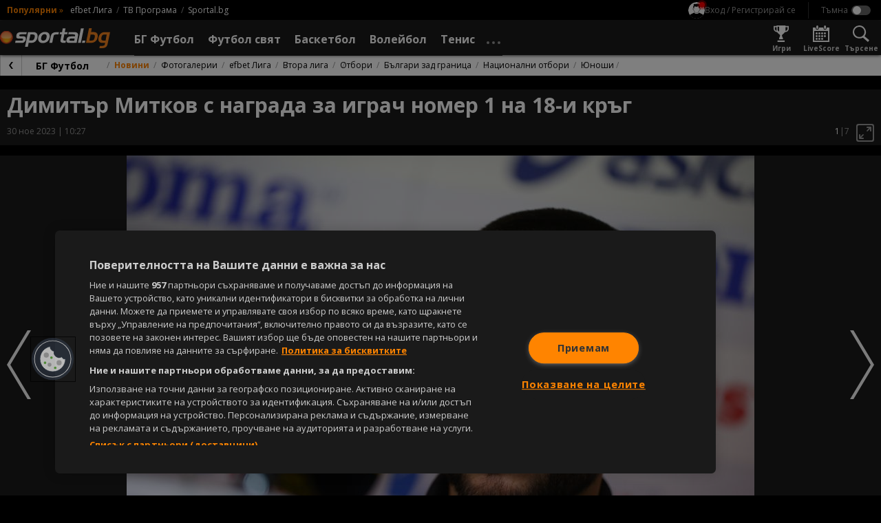

--- FILE ---
content_type: text/html; charset=UTF-8
request_url: https://sportal.bg/gallery-2023113008274113500
body_size: 29194
content:
<!DOCTYPE html>
<html lang="bg">
<head>
    <!-- OneTrust Cookies Consent Notice start for sportal.bg -->
<script src="//cdn.cookielaw.org/scripttemplates/otSDKStub.js" data-language="bg" type="text/javascript"
        charset="UTF-8" data-domain-script="13d1b446-d4d1-45b1-981b-3fa7566caf71"></script>
<script type="text/javascript">
    function OptanonWrapper() {
    }
</script>
<!-- OneTrust Cookies Consent Notice end for sportal.bg -->
    <meta charset="utf-8">
    <meta name="viewport" content="width=device-width, initial-scale=1.0">
    <meta http-equiv="X-UA-Compatible" content="ie=edge">
        <title>Димитър Митков с награда за играч номер 1 на 18-и кръг</title>
        <meta name="description" content="">    <link rel="canonical" href="https://sportal.bg/gallery-2023113008274113500">
                <meta property="og:title" content="Димитър Митков с награда за играч номер 1 на 18-и кръг"/>
<meta property="og:type" content="gallery"/>
<meta property="og:url" content="https://sportal.bg/gallery-2023113008274113500"/>
<meta property="og:image" content="https://sportal365images.com/process/smp-images-production/sportal.bg/30112023/acf1d8a7-5410-4330-b5ad-7490810506bf.jpg?operations=autocrop(968:545)"/>
<meta property="og:image:secure_url" content="https://sportal365images.com/process/smp-images-production/sportal.bg/30112023/acf1d8a7-5410-4330-b5ad-7490810506bf.jpg?operations=autocrop(968:545)"/>
<meta property="og:site_name" content="Sportal.bg"/>
<meta property="og:description" content=""/>
        <link href="https://fonts.googleapis.com/css2?family=Open+Sans:wght@400;700&display=swap" rel="stylesheet">
    <link href="https://sportal.bg/assets/bundle.css?v=2.9.6.4" rel="stylesheet">
    <link href="https://sportal.bg/assets/sportal-video-player/assets/style.css?v=2.9.6.4" rel="stylesheet">
    <link href="https://sportal.bg/assets/notification-system/bundle.css?v=2.9.6.4" rel="stylesheet">
    <link href="https://sportal.bg/assets/fu-widgets/assets/style.css?v=2.9.6.4" rel="stylesheet">
    <link href="https://sportal.bg/assets/fu-block-app/assets/style.css?v=2.9.6.4" rel="stylesheet">
    <meta name="theme-color" content="#ffffff"/>
    <meta name="apple-itunes-app" content="app-id=422867459">
    <link rel="manifest" href="https://sportal.bg/manifest.json?v=2.9.6.4" />
    <link rel="apple-touch-icon" href="https://sportal.bg/assets/image/pwa-icons/icon-512x512.png?v=2.9.6.4">
    <link href="https://sportal.bg/assets/image/favicon.png?v=2.9.6.4" rel="Shortcut Icon">
    <script class="optanon-category-C0002">
    window.dataLayer = window.dataLayer || [];

    if (typeof gtag === 'undefined') {
        function gtag() {
            dataLayer.push(arguments);
        }
    }

    
                                                </script>

<!-- Google Tag Manager -->
<script>(function(w,d,s,l,i){w[l]=w[l]||[];w[l].push({'gtm.start':
            new Date().getTime(),event:'gtm.js'});var f=d.getElementsByTagName(s)[0],
        j=d.createElement(s),dl=l!='dataLayer'?'&l='+l:'';j.async=true;j.src=
        'https://www.googletagmanager.com/gtm.js?id='+i+dl;f.parentNode.insertBefore(j,f);
    })(window,document,'script','dataLayer','GTM-KGB6PPW');</script>
<!-- End Google Tag Manager -->
    <script type='text/javascript'>
    var w2g = w2g || {};
    w2g.cmd = w2g.cmd || [];
    w2g.targeting = {
                section: ['gallery_view'], gallery:["2023113008274113500"],category:["football"],unsafeContent:["no"],        footballBookie:['509'],  tennisBookie:['509'],  basketballBookie:['998'],      };

    var script = document.createElement('script');
    script.setAttribute('src', '//lib.wtg-ads.com/publisher/sportal.bg/lib.min.js');
    script.setAttribute('async', true);
    document.querySelector('head').appendChild(script);

    w2g.cmd.push(function () {
        w2g.run();
    });

    window.sprtlTargeting = w2g.targeting;
</script>
    <script type="application/ld+json">
    {
        "@context": "https://schema.org",
        "@type": "Organization",
        "url":  "https://sportal.bg/",
        "logo":  "https://sportal.bg/assets/image/logo.png?v=2.9.6.4",
        "email": "mailto:office@sportal.bg",
        "description": "Спорт, спортни новини. Футбол, тенис, волейбол, баскетбол и други спортове. Актуални спортни новини за Левски, ЦСКА, български и европейски футбол. Резултати на живо, анализи, статистика. Спортни видео новини.",
        "name": "Sportal.bg",
        "telephone": "+359 2 971 03 11",
        "sameAs" : [ "https://www.facebook.com/sportal.bg"],
        "potentialAction": {
            "@type": "SearchAction",
            "target":  "https://sportal.bg/search?q={ query }",
            "query-input": "required"
        }
    }
</script>
    <script type="text/javascript" src="https://cdn.onesignal.com/sdks/OneSignalSDK.js" async></script>
<script>
    var deviceType = window.matchMedia("only screen and (max-width: 760px)").matches ? 'mobile' : 'desktop';
    var OneSignal = window.OneSignal || [];
    OneSignal.push(function () {
        OneSignal.init({
            appId: "b627bd89-1770-4bed-8464-67b05befebd9",
            requiresUserPrivacyConsent: false,
            autoRegister: true,
            welcomeNotification: {
                "title": "Sportal.bg",
                "message": "Благодарим ви за абонамента",
            },
            notifyButton: {
                enable: true,
                displayPredicate: function () {
                    return OneSignal.isPushNotificationsEnabled().then(function (isEnabled) {
                        return !isEnabled;
                    });
                },
                position: 'bottom-left',
                text: {
                    'tip.state.unsubscribed': 'Получaвайте известия от Sportal.bg',
                    'tip.state.subscribed': "Абонирани сте за известия",
                    'tip.state.blocked': "Блокирахте получаването на известия",
                    'message.prenotify': 'Натиснете тук за абонамент за известия',
                    'message.action.subscribed': "Благодарим за абонамента!",
                    'message.action.resubscribed': "Абонирани сте за известия",
                    'message.action.unsubscribed': "Изпращането на известия е прекратено",
                    'dialog.main.title': 'Настройки на известията',
                    'dialog.main.button.subscribe': 'Абонирайте се',
                    'dialog.main.button.unsubscribe': 'Прекратяване на абонамента',
                    'dialog.blocked.title': 'Отблокиране на известията',
                    'dialog.blocked.message': 'Следвайте инструкциите, за да активирате известията:'
                },
                size: 'small',
                prenotify: true,
                showCredit: false
            },
            promptOptions: {
                slidedown: {
                    prompts: [
                        {
                            type: "push",
                            autoPrompt: true,
                            text: {
                                actionMessage: "Абонирай се за най-интересните спортни новини.",
                                acceptButton: "Абониране",
                                cancelButton: "Не сега"
                            },
                            delay: {
                                pageViews: 1,
                                timeDelay: 10
                            }
                        }
                    ]
                }
            }
        });
        OneSignal.sendTag('deviceType', deviceType);
    });
</script>
    <meta property="fb:app_id" content="176964795710805" />
<meta name="facebook-domain-verification" content="frgvz9gtw2x7ja2uiczxuubm5hwrvp" class="optanon-category-C0004" />
    
<script class="optanon-category-C0002" type="text/javascript">
    /* CONFIGURATION START */
    window._ain = {
        id: '2884',
        url: 'https://sportal.bg/gallery-2023113008274113500',
        page_type: 'landing',
        title: 'Димитър Митков с награда за играч номер 1 на 18-и кръг',
        sections: "Football, ",postid: "2023113008274113500",maincontent: ".open-gallery__description-container",pubdate: "2023-11-30T10:27:41+02:00",authors: "Владимир Иванов, Sportal.bg",tags: "",
                 access_level: 'free',
        social: {
            fb_count: 0,
            ln_count: 0,
            pn_count: 0
        }
    };
    /* CONFIGURATION END */
    (function (d, s) {
        var sf = d.createElement(s);
        sf.type = 'text/javascript';
        sf.async = true;
        sf.src = (('https:' == d.location.protocol)
            ? 'https://d7d3cf2e81d293050033-3dfc0615b0fd7b49143049256703bfce.ssl.cf1.rackcdn.com'
            : 'http://t.contentinsights.com') + '/stf.js';
        var t = d.getElementsByTagName(s)[0];
        t.parentNode.insertBefore(sf, t);
    })(document, 'script');
</script>

<script>window.tentacles = {apiToken:'hqp9jc9hcyzo1h52epwwf5uou4rgvno6'};</script>
<script class="optanon-category-C0002" src="https://tentacles.smartocto.com/ten/tentacle.js"></script>
</head>
<body class=" -has-submenu -theme--dark ">
    <!-- Google Tag Manager (noscript) -->
<noscript><iframe src="https://www.googletagmanager.com/ns.html?id=GTM-KGB6PPW" height="0" width="0" style="display:none;visibility:hidden"></iframe></noscript>
<!-- End Google Tag Manager (noscript) -->
        <div id="fb-root"></div>
    <script async defer crossorigin="anonymous"
            src="https://connect.facebook.net/en_GB/sdk.js#xfbml=1&version=v21.0&appId=176964795710805"
            nonce="znAh5eYQ"></script>

    <!-- start header -->
    <div class="header-main__fixed js-header">
        <!-- dark bg behind mobile menu/search/login/settings -->
        <div class="header-settings__overlay js-overlay"></div>

        <!-- search and modal-->
        <div class="g-wrap">
            <div id="sprtl-modal" class="sprtl-modal"></div>
            <form action="https://sportal.bg/search" method="GET" class="header-search header-settings__box js-box" id="box-search">
                <div class="header-search__inner">
                    <input type="text" class="header-search__input form__input" name="q" placeholder="Търси в спортал...">
                    <input type="hidden" name="f" value="news">
                    <button type="submit" class="header-search__submit"></button>
                </div>
                <button type="button" class="header-search__close icn icn--close js-box-close"></button>
            </form>
        </div>

        <header class="header-top">
    <div class="header-top__inner g-wrap">
                            <div class="header-top__pop">
                <h6 class="header-top__pop-title">Популярни</h6>
                <i class="header-top__pop-arrow">&raquo;</i>
                <ul class="header-top__pop-list">
                                            <li class="header-top__pop-item">
                            <a href="https://sportal.bg/football/league-1" class="header-top__pop-link">efbet Лига</a>
                        </li>
                                            <li class="header-top__pop-item">
                            <a href="https://sportal.bg/tv-schedule" class="header-top__pop-link">ТВ Програма</a>
                        </li>
                                                            <li class="header-top__pop-item">
                        <a href="https://sportal.bg/" class="header-top__pop-link">Sportal.bg</a>
                    </li>
                </ul>
            </div>
        
        <nav class="header-top__settings">
            <div class="user__trigger">
                <picture class="user__avatar user__avatar--small user__avatar--unregistered">
                    <img src="https://sportal.bg/assets/image/no-profile.svg?v=2.9.6.4" alt="Вход / Регистрирай се"/>
                </picture>
                <span class="user__trigger-text">Вход / Регистрирай се</span>
            </div>

            <span class="header-top__divider"></span>

            <!-- theme switcher -->
            <div class="header-settings__content--theme">
                <input type="checkbox" id="toggle-theme" class="toggle__checkbox js-theme-switch"/>
                <label for="toggle-theme" class="toggle__label toggle__label--theme">
                    <span class="toggle__label-text"></span>
                    <span class="toggle__label-switch toggle__label-switch--theme"></span>
                </label>
            </div>
        </nav>
    </div>
</header>

        <header class="header-main">
    <div class="header-main__inner">
        <div class="header-main__wrap g-wrap">
            <button class="header-main__nav-trigger icn icn--menu js-menu-trigger"
                    data-wrap="js-menu-wrap__main"></button>

            <a href="/" class="header-main__logo">
                <img src="https://sportal.bg/assets/image/sportal_logo_light.svg?v=2.9.6.4"
                     alt="sportal.bg" class="header-main__logo-img">
            </a>

            <div class="header-main__nav-wrap js-menu" id="js-menu-wrap__main">
                <ul class="header-main__nav js-menu-visible">
                    <li class="header-main__item header-main__item--util">
                        <form action="https://sportal.bg/search" method="GET">
                            <div class="header-search__inner">
                                <input type="text" class="header-search__input form__input" name="q"
                                       placeholder="Търси в спортал...">
                                <input type="hidden" name="f" value="news">
                                <button type="submit" class="header-search__submit"></button>
                            </div>
                        </form>
                    </li>
                    <li class="header-main__item header-main__item--util">
                        <div class="header-util__link" title="Настройки">
                            <i class="header-util__icon icn icn--settings"></i>

                            <!-- theme switcher -->
                            <div class="header-settings__content--theme">
                                <input type="checkbox" id="toggle-theme__mobile" class="toggle__checkbox js-theme-switch"/>
                                <label for="toggle-theme__mobile" class="toggle__label toggle__label--theme">
                                    <span class="toggle__label-text"></span>
                                    <span class="toggle__label-switch toggle__label-switch--theme"></span>
                                </label>
                            </div>
                        </div>
                    </li>
                    <li class="header-main__item header-main__item--util">
                        <a href="https://sportal.bg/game-center"
                           class="header-util__link" title="Игри">
                            <i class="header-util__icon icn icn--games-gray"></i>
                            <h5 class="header-util__label">Игри</h5>
                        </a>
                    </li>

                    <li class="header-main__item header-main__item--util">
                        <a href="https://sportal.bg/galleries" class="header-util__link" title="Фотогалерии">
                            <i class="header-util__icon icn icn--gallery"></i>
                            <h5 class="header-util__label">Фотогалерии</h5>
                        </a>
                    </li>
                    <li class="header-main__item header-main__item--util">
                        <a href="https://sportal.bg/livescore" class="header-util__link" title="LiveScore">
                            <i class="header-util__icon icn icn--livescore-gray"></i>
                            <h5 class="header-util__label">LiveScore</h5>
                        </a>
                    </li>
                                            <li class="header-main__item js-menu-item js-flyout">
                            <a href="https://sportal.bg/football"
                               class="header-main__link js-flyout-trigger "
                               title="БГ Футбол">
                                <span class="header-main__link-label">БГ Футбол</span>
                                <i
                                    class="header-main__link-caret icn icn--caret-right"></i>                            </a>
                                                            <div class="header-main__dropdown header-mega header-mega--cat js-flyout-mega">
                                    <div class="header-mega__inner g-wrap">
                                                                                    <div class="header-mega__section--lg">
                                                                                                    <a href="javascript: void(0);"
                                                       class="header-mega__header header-mega__header--pale g-hide--xm js-flyout-close">
                                                        <i class="header-mega__catcaret icn icn--caret-left"></i>
                                                        <h6 class="header-mega__catname">Назад</h6>
                                                    </a>

                                                    <a href="https://sportal.bg/football" class="header-mega__header g-hide--xm"
                                                       title="БГ Футбол">
                                                        <h6 class="header-mega__catname">БГ Футбол</h6>
                                                    </a>
                                                
                                                <a href="https://sportal.bg/football/country-14"
                                                   class="header-mega__header" title="България">
                                                                                                            <i class="header-mega__catflag">
                                                            <img src="https://fapi.sportal.bg/assets/country/flag/14-Bulgaria-flag.png" class="header-mega__catimg"
                                                                 alt="България">
                                                        </i>
                                                                                                        <h6 class="header-mega__catname">България</h6>
                                                </a>

                                                                                                    <ul class="header-mega__list header-mega__list--cat">
                                                                                                                    <li class="header-main__item header-main__item--cat">
                                                                                                                                    <i class="header-mega__catlogo">
                                                                        <img src="https://sportal365images.com/process/smp-images-production/assets/12082022/6fd48002-8765-4b42-87a9-055a89728b3c.png" alt=""
                                                                             class="header-mega__catimg">
                                                                    </i>
                                                                                                                                <div class="header-mega__text">
                                                                    <a href="https://sportal.bg/football/league-1" class="header-main__link"
                                                                       title="efbet Лига">efbet Лига</a>
                                                                                                                                            <ul class="header-mega__catlist">
                                                                                                                                                                                                                                            <li class="header-mega__catitem">
                                                                                    <a href="https://sportal.bg/football/league-1"
                                                                                       class="header-mega__catlink">Новини</a>
                                                                                </li>
                                                                                                                                                                                                                                                                                                                                                                                                                                                                                        <li class="header-mega__catitem">
                                                                                    <a href="https://sportal.bg/football/league-1#program"
                                                                                       class="header-mega__catlink">Програма</a>
                                                                                </li>
                                                                                                                                                                                                                                                                                                                            <li class="header-mega__catitem">
                                                                                    <a href="https://sportal.bg/football/league-1#standings"
                                                                                       class="header-mega__catlink">Класиране</a>
                                                                                </li>
                                                                                                                                                                                                                                    </ul>
                                                                                                                                    </div>
                                                            </li>
                                                                                                                    <li class="header-main__item header-main__item--cat">
                                                                                                                                    <i class="header-mega__catlogo">
                                                                        <img src="https://sportal365images.com/process/smp-images-production/assets/02082025/c87d75f3-ee04-48d8-9c73-7310a0a9dcff.png" alt=""
                                                                             class="header-mega__catimg">
                                                                    </i>
                                                                                                                                <div class="header-mega__text">
                                                                    <a href="https://sportal.bg/football/league-2" class="header-main__link"
                                                                       title="Втора лига">Втора лига</a>
                                                                                                                                            <ul class="header-mega__catlist">
                                                                                                                                                                                                                                            <li class="header-mega__catitem">
                                                                                    <a href="https://sportal.bg/football/league-2"
                                                                                       class="header-mega__catlink">Новини</a>
                                                                                </li>
                                                                                                                                                                                                                                                                                                                                                                                                                                                                                        <li class="header-mega__catitem">
                                                                                    <a href="https://sportal.bg/football/league-2#program"
                                                                                       class="header-mega__catlink">Програма</a>
                                                                                </li>
                                                                                                                                                                                                                                                                                                                            <li class="header-mega__catitem">
                                                                                    <a href="https://sportal.bg/football/league-2#standings"
                                                                                       class="header-mega__catlink">Класиране</a>
                                                                                </li>
                                                                                                                                                                                                                                    </ul>
                                                                                                                                    </div>
                                                            </li>
                                                                                                                    <li class="header-main__item header-main__item--cat">
                                                                                                                                    <i class="header-mega__catlogo">
                                                                        <img src="https://fapi.sportal.bg/assets/tournament/logo/third-league-bulgaria.png" alt=""
                                                                             class="header-mega__catimg">
                                                                    </i>
                                                                                                                                <div class="header-mega__text">
                                                                    <a href="https://sportal.bg/football/league-562" class="header-main__link"
                                                                       title="Югозападна Трета лига">Югозападна Трета лига</a>
                                                                                                                                            <ul class="header-mega__catlist">
                                                                                                                                                                                                                                            <li class="header-mega__catitem">
                                                                                    <a href="https://sportal.bg/football/league-562"
                                                                                       class="header-mega__catlink">Новини</a>
                                                                                </li>
                                                                                                                                                                                                                                                                                                                                                                                                                                                                                        <li class="header-mega__catitem">
                                                                                    <a href="https://sportal.bg/football/league-562#program"
                                                                                       class="header-mega__catlink">Програма</a>
                                                                                </li>
                                                                                                                                                                                                                                                                                                                            <li class="header-mega__catitem">
                                                                                    <a href="https://sportal.bg/football/league-562#standings"
                                                                                       class="header-mega__catlink">Класиране</a>
                                                                                </li>
                                                                                                                                                                                                                                    </ul>
                                                                                                                                    </div>
                                                            </li>
                                                                                                                    <li class="header-main__item header-main__item--cat">
                                                                                                                                    <i class="header-mega__catlogo">
                                                                        <img src="https://fapi.sportal.bg/assets/tournament/logo/third-league-bulgaria.png" alt=""
                                                                             class="header-mega__catimg">
                                                                    </i>
                                                                                                                                <div class="header-mega__text">
                                                                    <a href="https://sportal.bg/football/league-563" class="header-main__link"
                                                                       title=" Югоизточна Трета лига"> Югоизточна Трета лига</a>
                                                                                                                                            <ul class="header-mega__catlist">
                                                                                                                                                                                                                                            <li class="header-mega__catitem">
                                                                                    <a href="https://sportal.bg/football/league-563"
                                                                                       class="header-mega__catlink">Новини</a>
                                                                                </li>
                                                                                                                                                                                                                                                                                                                                                                                                                                                                                        <li class="header-mega__catitem">
                                                                                    <a href="https://sportal.bg/football/league-563#program"
                                                                                       class="header-mega__catlink">Програма</a>
                                                                                </li>
                                                                                                                                                                                                                                                                                                                            <li class="header-mega__catitem">
                                                                                    <a href="https://sportal.bg/football/league-563#standings"
                                                                                       class="header-mega__catlink">Класиране</a>
                                                                                </li>
                                                                                                                                                                                                                                    </ul>
                                                                                                                                    </div>
                                                            </li>
                                                                                                                    <li class="header-main__item header-main__item--cat">
                                                                                                                                    <i class="header-mega__catlogo">
                                                                        <img src="https://fapi.sportal.bg/assets/tournament/logo/third-league-bulgaria.png" alt=""
                                                                             class="header-mega__catimg">
                                                                    </i>
                                                                                                                                <div class="header-mega__text">
                                                                    <a href="https://sportal.bg/football/league-564" class="header-main__link"
                                                                       title="Северозападна Трета лига">Северозападна Трета лига</a>
                                                                                                                                            <ul class="header-mega__catlist">
                                                                                                                                                                                                                                            <li class="header-mega__catitem">
                                                                                    <a href="https://sportal.bg/football/league-564"
                                                                                       class="header-mega__catlink">Новини</a>
                                                                                </li>
                                                                                                                                                                                                                                                                                                                                                                                                                                                                                        <li class="header-mega__catitem">
                                                                                    <a href="https://sportal.bg/football/league-564#program"
                                                                                       class="header-mega__catlink">Програма</a>
                                                                                </li>
                                                                                                                                                                                                                                                                                                                            <li class="header-mega__catitem">
                                                                                    <a href="https://sportal.bg/football/league-564#standings"
                                                                                       class="header-mega__catlink">Класиране</a>
                                                                                </li>
                                                                                                                                                                                                                                    </ul>
                                                                                                                                    </div>
                                                            </li>
                                                                                                                    <li class="header-main__item header-main__item--cat">
                                                                                                                                    <i class="header-mega__catlogo">
                                                                        <img src="https://fapi.sportal.bg/assets/tournament/logo/third-league-bulgaria.png" alt=""
                                                                             class="header-mega__catimg">
                                                                    </i>
                                                                                                                                <div class="header-mega__text">
                                                                    <a href="https://sportal.bg/football/league-565" class="header-main__link"
                                                                       title="Североизточна Трета лига">Североизточна Трета лига</a>
                                                                                                                                            <ul class="header-mega__catlist">
                                                                                                                                                                                                                                            <li class="header-mega__catitem">
                                                                                    <a href="https://sportal.bg/football/league-565"
                                                                                       class="header-mega__catlink">Новини</a>
                                                                                </li>
                                                                                                                                                                                                                                                                                                                                                                                                                                                                                        <li class="header-mega__catitem">
                                                                                    <a href="https://sportal.bg/football/league-565#program"
                                                                                       class="header-mega__catlink">Програма</a>
                                                                                </li>
                                                                                                                                                                                                                                                                                                                            <li class="header-mega__catitem">
                                                                                    <a href="https://sportal.bg/football/league-565#standings"
                                                                                       class="header-mega__catlink">Класиране</a>
                                                                                </li>
                                                                                                                                                                                                                                    </ul>
                                                                                                                                    </div>
                                                            </li>
                                                                                                                    <li class="header-main__item header-main__item--cat">
                                                                                                                                    <i class="header-mega__catlogo">
                                                                        <img src="https://fapi.sportal.bg/assets/10082022/7c04183d-de19-42bd-8283-4f07ed64ab33.jpg" alt=""
                                                                             class="header-mega__catimg">
                                                                    </i>
                                                                                                                                <div class="header-mega__text">
                                                                    <a href="https://sportal.bg/football/league-179" class="header-main__link"
                                                                       title="Sesame Купа на България">Sesame Купа на България</a>
                                                                                                                                            <ul class="header-mega__catlist">
                                                                                                                                                                                                                                            <li class="header-mega__catitem">
                                                                                    <a href="https://sportal.bg/football/league-179"
                                                                                       class="header-mega__catlink">Новини</a>
                                                                                </li>
                                                                                                                                                                                                                                                                                                                                                                                                                                                                                        <li class="header-mega__catitem">
                                                                                    <a href="https://sportal.bg/football/league-179#program"
                                                                                       class="header-mega__catlink">Програма</a>
                                                                                </li>
                                                                                                                                                                                                                                                                                                                            <li class="header-mega__catitem">
                                                                                    <a href="https://sportal.bg/football/league-179#teams"
                                                                                       class="header-mega__catlink">Отбори</a>
                                                                                </li>
                                                                                                                                                                                                                                    </ul>
                                                                                                                                    </div>
                                                            </li>
                                                                                                            </ul>
                                                                                            </div>
                                                                                    <div class="header-mega__section--lg">
                                                
                                                <a href="https://sportal.bg/football/league-1#teams"
                                                   class="header-mega__header" title="Отбори">
                                                                                                        <h6 class="header-mega__catname">Отбори</h6>
                                                </a>

                                                                                                    <ul class="header-mega__list header-mega__list--cat">
                                                                                                                    <li class="header-main__item header-main__item--cat">
                                                                                                                                    <i class="header-mega__catlogo">
                                                                        <img src="https://fapi.sportal.bg/assets/team/logo/2-Levski-Sofia-logo.png" alt=""
                                                                             class="header-mega__catimg">
                                                                    </i>
                                                                                                                                <div class="header-mega__text">
                                                                    <a href="https://sportal.bg/football/team-2" class="header-main__link"
                                                                       title="Левски">Левски</a>
                                                                                                                                            <ul class="header-mega__catlist">
                                                                                                                                                                                                                                            <li class="header-mega__catitem">
                                                                                    <a href="https://sportal.bg/football/team-2"
                                                                                       class="header-mega__catlink">Новини</a>
                                                                                </li>
                                                                                                                                                                                                                                                                                                                                                                                                                                                                                        <li class="header-mega__catitem">
                                                                                    <a href="https://sportal.bg/football/team-2#program"
                                                                                       class="header-mega__catlink">Програма</a>
                                                                                </li>
                                                                                                                                                                                                                                                                                                                            <li class="header-mega__catitem">
                                                                                    <a href="https://sportal.bg/football/team-2#standings"
                                                                                       class="header-mega__catlink">Класиране</a>
                                                                                </li>
                                                                                                                                                                                                                                    </ul>
                                                                                                                                    </div>
                                                            </li>
                                                                                                                    <li class="header-main__item header-main__item--cat">
                                                                                                                                    <i class="header-mega__catlogo">
                                                                        <img src="https://fapi.sportal.bg/assets/03092025/9456e279-8cf2-4895-9443-7df8c0bf213e.png?operations=autocrop(150:150)" alt=""
                                                                             class="header-mega__catimg">
                                                                    </i>
                                                                                                                                <div class="header-mega__text">
                                                                    <a href="https://sportal.bg/football/team-17" class="header-main__link"
                                                                       title="ЦСКА">ЦСКА</a>
                                                                                                                                            <ul class="header-mega__catlist">
                                                                                                                                                                                                                                            <li class="header-mega__catitem">
                                                                                    <a href="https://sportal.bg/football/team-17"
                                                                                       class="header-mega__catlink">Новини</a>
                                                                                </li>
                                                                                                                                                                                                                                                                                                                                                                                                                                                                                        <li class="header-mega__catitem">
                                                                                    <a href="https://sportal.bg/football/team-17#program"
                                                                                       class="header-mega__catlink">Програма</a>
                                                                                </li>
                                                                                                                                                                                                                                                                                                                            <li class="header-mega__catitem">
                                                                                    <a href="https://sportal.bg/football/team-17#standings"
                                                                                       class="header-mega__catlink">Класиране</a>
                                                                                </li>
                                                                                                                                                                                                                                    </ul>
                                                                                                                                    </div>
                                                            </li>
                                                                                                                    <li class="header-main__item header-main__item--cat">
                                                                                                                                    <i class="header-mega__catlogo">
                                                                        <img src="https://fapi.sportal.bg/assets/18062021/1624016476699.png?operations=autocrop(150:150)" alt=""
                                                                             class="header-mega__catimg">
                                                                    </i>
                                                                                                                                <div class="header-mega__text">
                                                                    <a href="https://sportal.bg/football/team-34" class="header-main__link"
                                                                       title="Лудогорец">Лудогорец</a>
                                                                                                                                            <ul class="header-mega__catlist">
                                                                                                                                                                                                                                            <li class="header-mega__catitem">
                                                                                    <a href="https://sportal.bg/football/team-34"
                                                                                       class="header-mega__catlink">Новини</a>
                                                                                </li>
                                                                                                                                                                                                                                                                                                                                                                                                                                                                                        <li class="header-mega__catitem">
                                                                                    <a href="https://sportal.bg/football/team-34#program"
                                                                                       class="header-mega__catlink">Програма</a>
                                                                                </li>
                                                                                                                                                                                                                                                                                                                            <li class="header-mega__catitem">
                                                                                    <a href="https://sportal.bg/football/team-34#standings"
                                                                                       class="header-mega__catlink">Класиране</a>
                                                                                </li>
                                                                                                                                                                                                                                    </ul>
                                                                                                                                    </div>
                                                            </li>
                                                                                                                    <li class="header-main__item header-main__item--cat">
                                                                                                                                    <i class="header-mega__catlogo">
                                                                        <img src="https://fapi.sportal.bg/assets/20072021/1626789441187.png?operations=crop(0:0:150:150)" alt=""
                                                                             class="header-mega__catimg">
                                                                    </i>
                                                                                                                                <div class="header-mega__text">
                                                                    <a href="https://sportal.bg/football/team-10" class="header-main__link"
                                                                       title="Локомотив (Пловдив)">Локомотив (Пловдив)</a>
                                                                                                                                            <ul class="header-mega__catlist">
                                                                                                                                                                                                                                            <li class="header-mega__catitem">
                                                                                    <a href="https://sportal.bg/football/team-10"
                                                                                       class="header-mega__catlink">Новини</a>
                                                                                </li>
                                                                                                                                                                                                                                                                                                                                                                                                                                                                                        <li class="header-mega__catitem">
                                                                                    <a href="https://sportal.bg/football/team-10#program"
                                                                                       class="header-mega__catlink">Програма</a>
                                                                                </li>
                                                                                                                                                                                                                                                                                                                            <li class="header-mega__catitem">
                                                                                    <a href="https://sportal.bg/football/team-10#standings"
                                                                                       class="header-mega__catlink">Класиране</a>
                                                                                </li>
                                                                                                                                                                                                                                    </ul>
                                                                                                                                    </div>
                                                            </li>
                                                                                                                    <li class="header-main__item header-main__item--cat">
                                                                                                                                    <i class="header-mega__catlogo">
                                                                        <img src="https://fapi.sportal.bg/assets/15032021/1615811475705.png?operations=autocrop(150:150)" alt=""
                                                                             class="header-mega__catimg">
                                                                    </i>
                                                                                                                                <div class="header-mega__text">
                                                                    <a href="https://sportal.bg/football/team-11" class="header-main__link"
                                                                       title="Ботев (Пловдив)">Ботев (Пловдив)</a>
                                                                                                                                            <ul class="header-mega__catlist">
                                                                                                                                                                                                                                            <li class="header-mega__catitem">
                                                                                    <a href="https://sportal.bg/football/team-11"
                                                                                       class="header-mega__catlink">Новини</a>
                                                                                </li>
                                                                                                                                                                                                                                                                                                                                                                                                                                                                                        <li class="header-mega__catitem">
                                                                                    <a href="https://sportal.bg/football/team-11#program"
                                                                                       class="header-mega__catlink">Програма</a>
                                                                                </li>
                                                                                                                                                                                                                                                                                                                            <li class="header-mega__catitem">
                                                                                    <a href="https://sportal.bg/football/team-11#standings"
                                                                                       class="header-mega__catlink">Класиране</a>
                                                                                </li>
                                                                                                                                                                                                                                    </ul>
                                                                                                                                    </div>
                                                            </li>
                                                                                                                    <li class="header-main__item header-main__item--cat">
                                                                                                                                    <i class="header-mega__catlogo">
                                                                        <img src="https://fapi.sportal.bg/assets/team/logo/20147-CSKA-1948-logo-1.png" alt=""
                                                                             class="header-mega__catimg">
                                                                    </i>
                                                                                                                                <div class="header-mega__text">
                                                                    <a href="https://sportal.bg/football/team-20147" class="header-main__link"
                                                                       title="ЦСКА 1948">ЦСКА 1948</a>
                                                                                                                                            <ul class="header-mega__catlist">
                                                                                                                                                                                                                                            <li class="header-mega__catitem">
                                                                                    <a href="https://sportal.bg/football/team-20147"
                                                                                       class="header-mega__catlink">Новини</a>
                                                                                </li>
                                                                                                                                                                                                                                                                                                                                                                                                                                                                                        <li class="header-mega__catitem">
                                                                                    <a href="https://sportal.bg/football/team-20147#program"
                                                                                       class="header-mega__catlink">Програма</a>
                                                                                </li>
                                                                                                                                                                                                                                                                                                                            <li class="header-mega__catitem">
                                                                                    <a href="https://sportal.bg/football/team-20147#standings"
                                                                                       class="header-mega__catlink">Класиране</a>
                                                                                </li>
                                                                                                                                                                                                                                    </ul>
                                                                                                                                    </div>
                                                            </li>
                                                                                                            </ul>
                                                                                            </div>
                                                                                    <div class="header-mega__section--lg">
                                                
                                                <a href="https://sportal.bg/national-teams"
                                                   class="header-mega__header" title="Национални отбори">
                                                                                                            <i class="header-mega__catflag">
                                                            <img src="https://fapi.sportal.bg/assets/team/logo/2258-Bulgaria-logo-1.png" class="header-mega__catimg"
                                                                 alt="Национални отбори">
                                                        </i>
                                                                                                        <h6 class="header-mega__catname">Национални отбори</h6>
                                                </a>

                                                                                                    <ul class="header-mega__list header-mega__list--cat">
                                                                                                                    <li class="header-main__item header-main__item--cat">
                                                                                                                                    <i class="header-mega__catlogo">
                                                                        <img src="https://fapi.sportal.bg/assets/team/logo/2258-Bulgaria-logo-1.png" alt=""
                                                                             class="header-mega__catimg">
                                                                    </i>
                                                                                                                                <div class="header-mega__text">
                                                                    <a href="https://sportal.bg/football/team-2258" class="header-main__link"
                                                                       title="България">България</a>
                                                                                                                                            <ul class="header-mega__catlist">
                                                                                                                                                                                                                                            <li class="header-mega__catitem">
                                                                                    <a href="https://sportal.bg/football/team-2258"
                                                                                       class="header-mega__catlink">Новини</a>
                                                                                </li>
                                                                                                                                                                                                                                                                                                                                                                                                                                                                                        <li class="header-mega__catitem">
                                                                                    <a href="https://sportal.bg/football/team-2258#program"
                                                                                       class="header-mega__catlink">Програма</a>
                                                                                </li>
                                                                                                                                                                                                                                    </ul>
                                                                                                                                    </div>
                                                            </li>
                                                                                                                    <li class="header-main__item header-main__item--cat">
                                                                                                                                    <i class="header-mega__catlogo">
                                                                        <img src="https://fapi.sportal.bg/assets/team/logo/2258-Bulgaria-logo-1.png" alt=""
                                                                             class="header-mega__catimg">
                                                                    </i>
                                                                                                                                <div class="header-mega__text">
                                                                    <a href="https://sportal.bg/football/team-2259" class="header-main__link"
                                                                       title="България U21">България U21</a>
                                                                                                                                            <ul class="header-mega__catlist">
                                                                                                                                                                                                                                            <li class="header-mega__catitem">
                                                                                    <a href="https://sportal.bg/football/team-2259"
                                                                                       class="header-mega__catlink">Новини</a>
                                                                                </li>
                                                                                                                                                                                                                                                                                                                                                                                                                                                                                        <li class="header-mega__catitem">
                                                                                    <a href="https://sportal.bg/football/team-2259#program"
                                                                                       class="header-mega__catlink">Програма</a>
                                                                                </li>
                                                                                                                                                                                                                                    </ul>
                                                                                                                                    </div>
                                                            </li>
                                                                                                            </ul>
                                                                                            </div>
                                                                                    <div class="header-mega__section--lg">
                                                
                                                <a href="javascript: void(0);"
                                                   class="header-mega__header" title="Други">
                                                                                                        <h6 class="header-mega__catname">Други</h6>
                                                </a>

                                                                                                    <ul class="header-mega__list header-mega__list--cat">
                                                                                                                    <li class="header-main__item header-main__item--cat">
                                                                                                                                    <i class="header-mega__catlogo">
                                                                        <img src="https://fapi.sportal.bg/assets/tournament/logo/568-Womens-League.png" alt=""
                                                                             class="header-mega__catimg">
                                                                    </i>
                                                                                                                                <div class="header-mega__text">
                                                                    <a href="https://sportal.bg/bg-abroad" class="header-main__link"
                                                                       title="Българи зад граница">Българи зад граница</a>
                                                                                                                                            <ul class="header-mega__catlist">
                                                                                                                                                                                                                                            <li class="header-mega__catitem">
                                                                                    <a href="https://sportal.bg/bg-abroad"
                                                                                       class="header-mega__catlink">Новини</a>
                                                                                </li>
                                                                                                                                                                                                                                                                                                                                                                                                </ul>
                                                                                                                                    </div>
                                                            </li>
                                                                                                                    <li class="header-main__item header-main__item--cat">
                                                                                                                                    <i class="header-mega__catlogo">
                                                                        <img src="https://fapi.sportal.bg/assets/02092023/bb02cc31-b79a-43ac-aa87-d8aaa2780259.png?operations=crop(32:0:2432:2399)" alt=""
                                                                             class="header-mega__catimg">
                                                                    </i>
                                                                                                                                <div class="header-mega__text">
                                                                    <a href="https://sportal.bg/football/league-568" class="header-main__link"
                                                                       title="Женски Футбол">Женски Футбол</a>
                                                                                                                                            <ul class="header-mega__catlist">
                                                                                                                                                                                                                                            <li class="header-mega__catitem">
                                                                                    <a href="https://sportal.bg/football/league-568"
                                                                                       class="header-mega__catlink">Новини</a>
                                                                                </li>
                                                                                                                                                                                                                                                                                                                                                                                                                                                                                        <li class="header-mega__catitem">
                                                                                    <a href="https://sportal.bg/football/league-568#program"
                                                                                       class="header-mega__catlink">Програма</a>
                                                                                </li>
                                                                                                                                                                                                                                                                                                                            <li class="header-mega__catitem">
                                                                                    <a href="https://sportal.bg/football/league-568#standings"
                                                                                       class="header-mega__catlink">Класиране</a>
                                                                                </li>
                                                                                                                                                                                                                                    </ul>
                                                                                                                                    </div>
                                                            </li>
                                                                                                                    <li class="header-main__item header-main__item--cat">
                                                                                                                                    <i class="header-mega__catlogo">
                                                                        <img src="https://fapi.sportal.bg/assets/tournament/logo/568-Womens-League.png" alt=""
                                                                             class="header-mega__catimg">
                                                                    </i>
                                                                                                                                <div class="header-mega__text">
                                                                    <a href="https://sportal.bg/youths" class="header-main__link"
                                                                       title="Юноши">Юноши</a>
                                                                                                                                            <ul class="header-mega__catlist">
                                                                                                                                                                                                                                            <li class="header-mega__catitem">
                                                                                    <a href="https://sportal.bg/youths"
                                                                                       class="header-mega__catlink">Новини</a>
                                                                                </li>
                                                                                                                                                                                                                                                                                                                                                                                                </ul>
                                                                                                                                    </div>
                                                            </li>
                                                                                                            </ul>
                                                                                            </div>
                                                                            </div>
                                    <div class="header-mega__footer ">
                                                                                    <ul class="header-mega__footer--logo-list">
                                                                                                    <li class="header-mega__footer--t-logo">
                                                        <a class="header-main__link" href="https://sportal.bg/football/team-2258">
                                                            <img loading="lazy" src="https://fapi.sportal.bg/assets/11032021/1615457967145.png?operations=autocrop(150:150)"
                                                                 alt="България">
                                                        </a>
                                                    </li>
                                                                                                    <li class="header-mega__footer--t-logo">
                                                        <a class="header-main__link" href="https://sportal.bg/football/team-2">
                                                            <img loading="lazy" src="https://fapi.sportal.bg/assets/team/logo/2-Levski-Sofia-logo.png"
                                                                 alt="Левски">
                                                        </a>
                                                    </li>
                                                                                                    <li class="header-mega__footer--t-logo">
                                                        <a class="header-main__link" href="https://sportal.bg/football/team-17">
                                                            <img loading="lazy" src="https://fapi.sportal.bg/assets/03092025/9456e279-8cf2-4895-9443-7df8c0bf213e.png?operations=autocrop(150:150)"
                                                                 alt="ЦСКА">
                                                        </a>
                                                    </li>
                                                                                                    <li class="header-mega__footer--t-logo">
                                                        <a class="header-main__link" href="https://sportal.bg/football/team-11">
                                                            <img loading="lazy" src="https://fapi.sportal.bg/assets/15032021/1615811475705.png?operations=autocrop(150:150)"
                                                                 alt="Ботев (Пловдив)">
                                                        </a>
                                                    </li>
                                                                                                    <li class="header-mega__footer--t-logo">
                                                        <a class="header-main__link" href="https://sportal.bg/football/team-10">
                                                            <img loading="lazy" src="https://fapi.sportal.bg/assets/20072021/1626789441187.png?operations=crop(0:0:150:150)"
                                                                 alt="Локомотив (Пловдив)">
                                                        </a>
                                                    </li>
                                                                                                    <li class="header-mega__footer--t-logo">
                                                        <a class="header-main__link" href="https://sportal.bg/football/team-34">
                                                            <img loading="lazy" src="https://fapi.sportal.bg/assets/18062021/1624016476699.png?operations=autocrop(150:150)"
                                                                 alt="Лудогорец">
                                                        </a>
                                                    </li>
                                                                                                    <li class="header-mega__footer--t-logo">
                                                        <a class="header-main__link" href="https://sportal.bg/football/team-4">
                                                            <img loading="lazy" src="https://fapi.sportal.bg/assets/team/logo/4-Beroe-logo.png"
                                                                 alt="Берое">
                                                        </a>
                                                    </li>
                                                                                                    <li class="header-mega__footer--t-logo">
                                                        <a class="header-main__link" href="https://sportal.bg/football/team-13">
                                                            <img loading="lazy" src="https://fapi.sportal.bg/assets/27012025/2e5c7ae3-7b01-4b9e-90a9-20bd0cf94111.png?operations=autocrop(150:150)"
                                                                 alt="Славия">
                                                        </a>
                                                    </li>
                                                                                                    <li class="header-mega__footer--t-logo">
                                                        <a class="header-main__link" href="https://sportal.bg/football/team-8">
                                                            <img loading="lazy" src="https://fapi.sportal.bg/assets/01032021/1614602582012.png?operations=autocrop(150:150)"
                                                                 alt="Локомотив (София)">
                                                        </a>
                                                    </li>
                                                                                                    <li class="header-mega__footer--t-logo">
                                                        <a class="header-main__link" href="https://sportal.bg/football/team-15">
                                                            <img loading="lazy" src="https://fapi.sportal.bg/assets/team/logo/15-Cherno-More-Varna-logo.png"
                                                                 alt="Черно море">
                                                        </a>
                                                    </li>
                                                                                                    <li class="header-mega__footer--t-logo">
                                                        <a class="header-main__link" href="https://sportal.bg/football/team-20147">
                                                            <img loading="lazy" src="https://fapi.sportal.bg/assets/team/logo/20147-CSKA-1948-logo-1.png"
                                                                 alt="ЦСКА 1948">
                                                        </a>
                                                    </li>
                                                                                                    <li class="header-mega__footer--t-logo">
                                                        <a class="header-main__link" href="https://sportal.bg/football/team-20139">
                                                            <img loading="lazy" src="https://fapi.sportal.bg/assets/21082025/4942be1a-cf85-4ba1-a6d5-38ec7cd7cfba.png?operations=crop(0:0:150:150)"
                                                                 alt="Арда (Кърджали)">
                                                        </a>
                                                    </li>
                                                                                                    <li class="header-mega__footer--t-logo">
                                                        <a class="header-main__link" href="https://sportal.bg/football/team-21">
                                                            <img loading="lazy" src="https://fapi.sportal.bg/assets/11032021/1615465401411.png?operations=autocrop(150:150)"
                                                                 alt="Спартак (Варна)">
                                                        </a>
                                                    </li>
                                                                                                    <li class="header-mega__footer--t-logo">
                                                        <a class="header-main__link" href="https://sportal.bg/football/team-31">
                                                            <img loading="lazy" src="https://fapi.sportal.bg/assets/15082024/a6cd9562-c956-4776-84d0-84b784dde965.svg?operations=autocrop(150:150)"
                                                                 alt="Ботев (Враца)">
                                                        </a>
                                                    </li>
                                                                                                    <li class="header-mega__footer--t-logo">
                                                        <a class="header-main__link" href="https://sportal.bg/football/team-77">
                                                            <img loading="lazy" src="https://fapi.sportal.bg/assets/01032021/1614602934115.png?operations=autocrop(150:150)"
                                                                 alt="Септември (София)">
                                                        </a>
                                                    </li>
                                                                                                    <li class="header-mega__footer--t-logo">
                                                        <a class="header-main__link" href="https://sportal.bg/football/team-51">
                                                            <img loading="lazy" src="https://fapi.sportal.bg/assets/01042022/ac2156a9-0431-4080-b4c7-5e54e3abc060.png?operations=autocrop(150:150)"
                                                                 alt="Добруджа">
                                                        </a>
                                                    </li>
                                                                                                    <li class="header-mega__footer--t-logo">
                                                        <a class="header-main__link" href="https://sportal.bg/football/team-23">
                                                            <img loading="lazy" src="https://fapi.sportal.bg/assets/team/logo/23-Montana-logo.png"
                                                                 alt="Монтана">
                                                        </a>
                                                    </li>
                                                                                                    <li class="header-mega__footer--t-logo">
                                                        <a class="header-main__link" href="https://sportal.bg/football/team-18599">
                                                            <img loading="lazy" src="https://fapi.sportal.bg/assets/01032021/1614602628162.png?operations=autocrop(150:150)"
                                                                 alt="Хебър (Пазарджик)">
                                                        </a>
                                                    </li>
                                                                                                    <li class="header-mega__footer--t-logo">
                                                        <a class="header-main__link" href="https://sportal.bg/football/team-1">
                                                            <img loading="lazy" src="https://fapi.sportal.bg/assets/01032021/1614602492547.png?operations=autocrop(150:150)"
                                                                 alt="Пирин (Благоевград)">
                                                        </a>
                                                    </li>
                                                                                                    <li class="header-mega__footer--t-logo">
                                                        <a class="header-main__link" href="https://sportal.bg/football/team-30">
                                                            <img loading="lazy" src="https://fapi.sportal.bg/assets/team/logo/30-Etar-logo.png"
                                                                 alt="Етър">
                                                        </a>
                                                    </li>
                                                                                                    <li class="header-mega__footer--t-logo">
                                                        <a class="header-main__link" href="https://sportal.bg/football/team-20">
                                                            <img loading="lazy" src="https://fapi.sportal.bg/assets/01032021/1614603361455.png?operations=autocrop(150:150)"
                                                                 alt="Миньор (Перник)">
                                                        </a>
                                                    </li>
                                                                                                    <li class="header-mega__footer--t-logo">
                                                        <a class="header-main__link" href="https://sportal.bg/football/team-38">
                                                            <img loading="lazy" src="https://fapi.sportal.bg/assets/10112025/d9092e78-145d-4704-ba13-54c08cda588d.png?operations=autocrop(150:150)"
                                                                 alt="Дунав (Русе)">
                                                        </a>
                                                    </li>
                                                                                                    <li class="header-mega__footer--t-logo">
                                                        <a class="header-main__link" href="https://sportal.bg/football/team-19">
                                                            <img loading="lazy" src="https://fapi.sportal.bg/assets/12032021/1615574770855.png?operations=autocrop(150:150)"
                                                                 alt="Вихрен (Сандански)">
                                                        </a>
                                                    </li>
                                                                                            </ul>
                                                                                                                            <div class="header-mega__view">
                                                <a href="https://sportal.bg/competitions"
                                                   class="header-mega__view-link icn icn--arrow-right"
                                                   title="БГ Футбол">Виж Всички</a>
                                            </div>
                                                                            </div>
                                </div>
                                                    </li>
                                            <li class="header-main__item js-menu-item js-flyout">
                            <a href="https://sportal.bg/football-world"
                               class="header-main__link js-flyout-trigger "
                               title="Футбол свят">
                                <span class="header-main__link-label">Футбол свят</span>
                                <i
                                    class="header-main__link-caret icn icn--caret-right"></i>                            </a>
                                                            <div class="header-main__dropdown header-mega header-mega--cat js-flyout-mega">
                                    <div class="header-mega__inner g-wrap">
                                                                                    <div class="header-mega__section--lg">
                                                                                                    <a href="javascript: void(0);"
                                                       class="header-mega__header header-mega__header--pale g-hide--xm js-flyout-close">
                                                        <i class="header-mega__catcaret icn icn--caret-left"></i>
                                                        <h6 class="header-mega__catname">Назад</h6>
                                                    </a>

                                                    <a href="https://sportal.bg/football-world" class="header-mega__header g-hide--xm"
                                                       title="Футбол свят">
                                                        <h6 class="header-mega__catname">Футбол свят</h6>
                                                    </a>
                                                
                                                <a href="https://sportal.bg/football/country-15"
                                                   class="header-mega__header" title="Англия">
                                                                                                            <i class="header-mega__catflag">
                                                            <img src="https://sportal365images.com/process/smp-images-production/assets/country/flag/15-England-flag.png" class="header-mega__catimg"
                                                                 alt="Англия">
                                                        </i>
                                                                                                        <h6 class="header-mega__catname">Англия</h6>
                                                </a>

                                                                                                    <ul class="header-mega__list header-mega__list--cat">
                                                                                                                    <li class="header-main__item header-main__item--cat">
                                                                                                                                    <i class="header-mega__catlogo">
                                                                        <img src="https://sportal365images.com/process/smp-images-production/assets/15082022/87501e33-d82d-4098-854c-9e50259d7c6f.png" alt=""
                                                                             class="header-mega__catimg">
                                                                    </i>
                                                                                                                                <div class="header-mega__text">
                                                                    <a href="https://sportal.bg/football/league-3" class="header-main__link"
                                                                       title="Премиър лийг">Премиър лийг</a>
                                                                                                                                            <ul class="header-mega__catlist">
                                                                                                                                                                                                                                            <li class="header-mega__catitem">
                                                                                    <a href="https://sportal.bg/football/league-3"
                                                                                       class="header-mega__catlink">Новини</a>
                                                                                </li>
                                                                                                                                                                                                                                                                                                                                                                                                                                                                                        <li class="header-mega__catitem">
                                                                                    <a href="https://sportal.bg/football/league-3#program"
                                                                                       class="header-mega__catlink">Програма</a>
                                                                                </li>
                                                                                                                                                                                                                                                                                                                            <li class="header-mega__catitem">
                                                                                    <a href="https://sportal.bg/football/league-3#standings"
                                                                                       class="header-mega__catlink">Класиране</a>
                                                                                </li>
                                                                                                                                                                                                                                    </ul>
                                                                                                                                    </div>
                                                            </li>
                                                                                                                    <li class="header-main__item header-main__item--cat">
                                                                                                                                    <i class="header-mega__catlogo">
                                                                        <img src="https://fapi.sportal.bg/assets/11082022/21e37282-a739-4e4d-8c50-03555c72e83c.png" alt=""
                                                                             class="header-mega__catimg">
                                                                    </i>
                                                                                                                                <div class="header-mega__text">
                                                                    <a href="https://sportal.bg/football/league-4" class="header-main__link"
                                                                       title="Чемпиъншип">Чемпиъншип</a>
                                                                                                                                            <ul class="header-mega__catlist">
                                                                                                                                                                                                                                            <li class="header-mega__catitem">
                                                                                    <a href="https://sportal.bg/football/league-4"
                                                                                       class="header-mega__catlink">Новини</a>
                                                                                </li>
                                                                                                                                                                                                                                                                                                                                                                                                                                                                                        <li class="header-mega__catitem">
                                                                                    <a href="https://sportal.bg/football/league-4#program"
                                                                                       class="header-mega__catlink">Програма</a>
                                                                                </li>
                                                                                                                                                                                                                                                                                                                            <li class="header-mega__catitem">
                                                                                    <a href="https://sportal.bg/football/league-4#standings"
                                                                                       class="header-mega__catlink">Класиране</a>
                                                                                </li>
                                                                                                                                                                                                                                    </ul>
                                                                                                                                    </div>
                                                            </li>
                                                                                                                    <li class="header-main__item header-main__item--cat">
                                                                                                                                    <i class="header-mega__catlogo">
                                                                        <img src="https://fapi.sportal.bg/assets/11082022/84bb6c3a-7281-4fba-8c96-2799452074f2.png" alt=""
                                                                             class="header-mega__catimg">
                                                                    </i>
                                                                                                                                <div class="header-mega__text">
                                                                    <a href="https://sportal.bg/football/league-75" class="header-main__link"
                                                                       title="ФА Къп">ФА Къп</a>
                                                                                                                                            <ul class="header-mega__catlist">
                                                                                                                                                                                                                                            <li class="header-mega__catitem">
                                                                                    <a href="https://sportal.bg/football/league-75"
                                                                                       class="header-mega__catlink">Новини</a>
                                                                                </li>
                                                                                                                                                                                                                                                                                                                                                                                                                                                                                        <li class="header-mega__catitem">
                                                                                    <a href="https://sportal.bg/football/league-75#program"
                                                                                       class="header-mega__catlink">Програма</a>
                                                                                </li>
                                                                                                                                                                                                                                    </ul>
                                                                                                                                    </div>
                                                            </li>
                                                                                                                    <li class="header-main__item header-main__item--cat">
                                                                                                                                    <i class="header-mega__catlogo">
                                                                        <img src="https://fapi.sportal.bg/assets/11082022/d33147c3-e354-4410-9d2b-33c90c68b35c.png" alt=""
                                                                             class="header-mega__catimg">
                                                                    </i>
                                                                                                                                <div class="header-mega__text">
                                                                    <a href="https://sportal.bg/football/league-76" class="header-main__link"
                                                                       title="Карабао Къп">Карабао Къп</a>
                                                                                                                                            <ul class="header-mega__catlist">
                                                                                                                                                                                                                                            <li class="header-mega__catitem">
                                                                                    <a href="https://sportal.bg/football/league-76"
                                                                                       class="header-mega__catlink">Новини</a>
                                                                                </li>
                                                                                                                                                                                                                                                                                                                                                                                                                                                                                        <li class="header-mega__catitem">
                                                                                    <a href="https://sportal.bg/football/league-76#program"
                                                                                       class="header-mega__catlink">Програма</a>
                                                                                </li>
                                                                                                                                                                                                                                    </ul>
                                                                                                                                    </div>
                                                            </li>
                                                                                                            </ul>
                                                                                            </div>
                                                                                    <div class="header-mega__section--lg">
                                                
                                                <a href="https://sportal.bg/football/country-24"
                                                   class="header-mega__header" title="Германия">
                                                                                                            <i class="header-mega__catflag">
                                                            <img src="https://sportal365images.com/process/smp-images-production/assets/country/flag/24-Germany-flag.png" class="header-mega__catimg"
                                                                 alt="Германия">
                                                        </i>
                                                                                                        <h6 class="header-mega__catname">Германия</h6>
                                                </a>

                                                                                                    <ul class="header-mega__list header-mega__list--cat">
                                                                                                                    <li class="header-main__item header-main__item--cat">
                                                                                                                                    <i class="header-mega__catlogo">
                                                                        <img src="https://sportal365images.com/process/smp-images-production/assets/12082022/17f26272-b233-4497-aa58-8b5f8fb67555.png" alt=""
                                                                             class="header-mega__catimg">
                                                                    </i>
                                                                                                                                <div class="header-mega__text">
                                                                    <a href="https://sportal.bg/football/league-6" class="header-main__link"
                                                                       title="Бундеслига">Бундеслига</a>
                                                                                                                                            <ul class="header-mega__catlist">
                                                                                                                                                                                                                                            <li class="header-mega__catitem">
                                                                                    <a href="https://sportal.bg/football/league-6"
                                                                                       class="header-mega__catlink">Новини</a>
                                                                                </li>
                                                                                                                                                                                                                                                                                                                                                                                                                                                                                        <li class="header-mega__catitem">
                                                                                    <a href="https://sportal.bg/football/league-6#program"
                                                                                       class="header-mega__catlink">Програма</a>
                                                                                </li>
                                                                                                                                                                                                                                                                                                                            <li class="header-mega__catitem">
                                                                                    <a href="https://sportal.bg/football/league-6#standings"
                                                                                       class="header-mega__catlink">Класиране</a>
                                                                                </li>
                                                                                                                                                                                                                                    </ul>
                                                                                                                                    </div>
                                                            </li>
                                                                                                                    <li class="header-main__item header-main__item--cat">
                                                                                                                                    <i class="header-mega__catlogo">
                                                                        <img src="https://fapi.sportal.bg/assets/12082022/cd001c0d-5a73-4fa9-a871-d7179ec3ef69.png" alt=""
                                                                             class="header-mega__catimg">
                                                                    </i>
                                                                                                                                <div class="header-mega__text">
                                                                    <a href="https://sportal.bg/football/league-24" class="header-main__link"
                                                                       title="Втора Бундеслига">Втора Бундеслига</a>
                                                                                                                                            <ul class="header-mega__catlist">
                                                                                                                                                                                                                                            <li class="header-mega__catitem">
                                                                                    <a href="https://sportal.bg/football/league-24"
                                                                                       class="header-mega__catlink">Новини</a>
                                                                                </li>
                                                                                                                                                                                                                                                                                                                                                                                                                                                                                        <li class="header-mega__catitem">
                                                                                    <a href="https://sportal.bg/football/league-24#program"
                                                                                       class="header-mega__catlink">Програма</a>
                                                                                </li>
                                                                                                                                                                                                                                                                                                                            <li class="header-mega__catitem">
                                                                                    <a href="https://sportal.bg/football/league-24#standings"
                                                                                       class="header-mega__catlink">Класиране</a>
                                                                                </li>
                                                                                                                                                                                                                                    </ul>
                                                                                                                                    </div>
                                                            </li>
                                                                                                                    <li class="header-main__item header-main__item--cat">
                                                                                                                                    <i class="header-mega__catlogo">
                                                                        <img src="https://fapi.sportal.bg/assets/12082022/6bca37e3-db1c-4c19-98ad-e41283b349b5.png" alt=""
                                                                             class="header-mega__catimg">
                                                                    </i>
                                                                                                                                <div class="header-mega__text">
                                                                    <a href="https://sportal.bg/football/league-132" class="header-main__link"
                                                                       title="Купа на Германия">Купа на Германия</a>
                                                                                                                                            <ul class="header-mega__catlist">
                                                                                                                                                                                                                                            <li class="header-mega__catitem">
                                                                                    <a href="https://sportal.bg/football/league-132"
                                                                                       class="header-mega__catlink">Новини</a>
                                                                                </li>
                                                                                                                                                                                                                                                                                                                                                                                                                                                                                        <li class="header-mega__catitem">
                                                                                    <a href="https://sportal.bg/football/league-132#program"
                                                                                       class="header-mega__catlink">Програма</a>
                                                                                </li>
                                                                                                                                                                                                                                    </ul>
                                                                                                                                    </div>
                                                            </li>
                                                                                                            </ul>
                                                                                            </div>
                                                                                    <div class="header-mega__section--lg">
                                                
                                                <a href="https://sportal.bg/football/country-30"
                                                   class="header-mega__header" title="Италия">
                                                                                                            <i class="header-mega__catflag">
                                                            <img src="https://sportal365images.com/process/smp-images-production/assets/country/flag/30-Italy-flag.png" class="header-mega__catimg"
                                                                 alt="Италия">
                                                        </i>
                                                                                                        <h6 class="header-mega__catname">Италия</h6>
                                                </a>

                                                                                                    <ul class="header-mega__list header-mega__list--cat">
                                                                                                                    <li class="header-main__item header-main__item--cat">
                                                                                                                                    <i class="header-mega__catlogo">
                                                                        <img src="https://sportal365images.com/process/smp-images-production/assets/12082022/e3944fad-a241-49c1-a18b-b22cdd53a3d8.png" alt=""
                                                                             class="header-mega__catimg">
                                                                    </i>
                                                                                                                                <div class="header-mega__text">
                                                                    <a href="https://sportal.bg/football/league-7" class="header-main__link"
                                                                       title="Серия А">Серия А</a>
                                                                                                                                            <ul class="header-mega__catlist">
                                                                                                                                                                                                                                            <li class="header-mega__catitem">
                                                                                    <a href="https://sportal.bg/football/league-7"
                                                                                       class="header-mega__catlink">Новини</a>
                                                                                </li>
                                                                                                                                                                                                                                                                                                                                                                                                                                                                                        <li class="header-mega__catitem">
                                                                                    <a href="https://sportal.bg/football/league-7#program"
                                                                                       class="header-mega__catlink">Програма</a>
                                                                                </li>
                                                                                                                                                                                                                                                                                                                            <li class="header-mega__catitem">
                                                                                    <a href="https://sportal.bg/football/league-7#standings"
                                                                                       class="header-mega__catlink">Класиране</a>
                                                                                </li>
                                                                                                                                                                                                                                    </ul>
                                                                                                                                    </div>
                                                            </li>
                                                                                                                    <li class="header-main__item header-main__item--cat">
                                                                                                                                    <i class="header-mega__catlogo">
                                                                        <img src="https://fapi.sportal.bg/assets/12082022/59468d71-5f2d-4786-a1c0-6d362d3d2da0.png" alt=""
                                                                             class="header-mega__catimg">
                                                                    </i>
                                                                                                                                <div class="header-mega__text">
                                                                    <a href="https://sportal.bg/football/league-25" class="header-main__link"
                                                                       title="Серия Б">Серия Б</a>
                                                                                                                                            <ul class="header-mega__catlist">
                                                                                                                                                                                                                                            <li class="header-mega__catitem">
                                                                                    <a href="https://sportal.bg/football/league-25"
                                                                                       class="header-mega__catlink">Новини</a>
                                                                                </li>
                                                                                                                                                                                                                                                                                                                                                                                                                                                                                        <li class="header-mega__catitem">
                                                                                    <a href="https://sportal.bg/football/league-25#program"
                                                                                       class="header-mega__catlink">Програма</a>
                                                                                </li>
                                                                                                                                                                                                                                                                                                                            <li class="header-mega__catitem">
                                                                                    <a href="https://sportal.bg/football/league-25#standings"
                                                                                       class="header-mega__catlink">Класиране</a>
                                                                                </li>
                                                                                                                                                                                                                                    </ul>
                                                                                                                                    </div>
                                                            </li>
                                                                                                                    <li class="header-main__item header-main__item--cat">
                                                                                                                                    <i class="header-mega__catlogo">
                                                                        <img src="https://fapi.sportal.bg/assets/12082022/3fef95b7-980f-4f84-a43a-d87818c108f9.png" alt=""
                                                                             class="header-mega__catimg">
                                                                    </i>
                                                                                                                                <div class="header-mega__text">
                                                                    <a href="https://sportal.bg/football/league-82" class="header-main__link"
                                                                       title="Купа на Италия">Купа на Италия</a>
                                                                                                                                            <ul class="header-mega__catlist">
                                                                                                                                                                                                                                            <li class="header-mega__catitem">
                                                                                    <a href="https://sportal.bg/football/league-82"
                                                                                       class="header-mega__catlink">Новини</a>
                                                                                </li>
                                                                                                                                                                                                                                                                                                                                                                                                                                                                                        <li class="header-mega__catitem">
                                                                                    <a href="https://sportal.bg/football/league-82#program"
                                                                                       class="header-mega__catlink">Програма</a>
                                                                                </li>
                                                                                                                                                                                                                                    </ul>
                                                                                                                                    </div>
                                                            </li>
                                                                                                            </ul>
                                                                                            </div>
                                                                                    <div class="header-mega__section--lg">
                                                
                                                <a href="https://sportal.bg/football/country-28"
                                                   class="header-mega__header" title="Франция">
                                                                                                            <i class="header-mega__catflag">
                                                            <img src="https://sportal365images.com/process/smp-images-production/assets/country/flag/28-France-flag.png" class="header-mega__catimg"
                                                                 alt="Франция">
                                                        </i>
                                                                                                        <h6 class="header-mega__catname">Франция</h6>
                                                </a>

                                                                                                    <ul class="header-mega__list header-mega__list--cat">
                                                                                                                    <li class="header-main__item header-main__item--cat">
                                                                                                                                    <i class="header-mega__catlogo">
                                                                        <img src="https://sportal365images.com/process/smp-images-production/assets/29072025/f1d069e4-e2d7-4d07-a8ce-5fdce1d8282c.png" alt=""
                                                                             class="header-mega__catimg">
                                                                    </i>
                                                                                                                                <div class="header-mega__text">
                                                                    <a href="https://sportal.bg/football/league-8" class="header-main__link"
                                                                       title="Лига 1">Лига 1</a>
                                                                                                                                            <ul class="header-mega__catlist">
                                                                                                                                                                                                                                            <li class="header-mega__catitem">
                                                                                    <a href="https://sportal.bg/football/league-8"
                                                                                       class="header-mega__catlink">Новини</a>
                                                                                </li>
                                                                                                                                                                                                                                                                                                                                                                                                                                                                                        <li class="header-mega__catitem">
                                                                                    <a href="https://sportal.bg/football/league-8#program"
                                                                                       class="header-mega__catlink">Програма</a>
                                                                                </li>
                                                                                                                                                                                                                                                                                                                            <li class="header-mega__catitem">
                                                                                    <a href="https://sportal.bg/football/league-8#standings"
                                                                                       class="header-mega__catlink">Класиране</a>
                                                                                </li>
                                                                                                                                                                                                                                    </ul>
                                                                                                                                    </div>
                                                            </li>
                                                                                                                    <li class="header-main__item header-main__item--cat">
                                                                                                                                    <i class="header-mega__catlogo">
                                                                        <img src="https://fapi.sportal.bg/assets/29072025/a83bc67c-4af9-435d-b9bf-1be2fc44a2fa.png" alt=""
                                                                             class="header-mega__catimg">
                                                                    </i>
                                                                                                                                <div class="header-mega__text">
                                                                    <a href="https://sportal.bg/football/league-26#standings" class="header-main__link"
                                                                       title="Лига 2">Лига 2</a>
                                                                                                                                            <ul class="header-mega__catlist">
                                                                                                                                                                                                                                            <li class="header-mega__catitem">
                                                                                    <a href="https://sportal.bg/football/league-26#standings"
                                                                                       class="header-mega__catlink">Класиране</a>
                                                                                </li>
                                                                                                                                                                                                                                                                                                                            <li class="header-mega__catitem">
                                                                                    <a href="https://sportal.bg/football/league-26#program"
                                                                                       class="header-mega__catlink">Програма</a>
                                                                                </li>
                                                                                                                                                                                                                                                                                                                            <li class="header-mega__catitem">
                                                                                    <a href="https://sportal.bg/football/league-26#teams"
                                                                                       class="header-mega__catlink">Отбори</a>
                                                                                </li>
                                                                                                                                                                                                                                    </ul>
                                                                                                                                    </div>
                                                            </li>
                                                                                                                    <li class="header-main__item header-main__item--cat">
                                                                                                                                    <i class="header-mega__catlogo">
                                                                        <img src="https://fapi.sportal.bg/assets/12082022/c200e847-8938-46e1-ad00-b5cde72a316b.png" alt=""
                                                                             class="header-mega__catimg">
                                                                    </i>
                                                                                                                                <div class="header-mega__text">
                                                                    <a href="https://sportal.bg/football/league-77" class="header-main__link"
                                                                       title="Купа на Франция">Купа на Франция</a>
                                                                                                                                            <ul class="header-mega__catlist">
                                                                                                                                                                                                                                            <li class="header-mega__catitem">
                                                                                    <a href="https://sportal.bg/football/league-77"
                                                                                       class="header-mega__catlink">Новини</a>
                                                                                </li>
                                                                                                                                                                                                                                                                                                                                                                                                                                                                                        <li class="header-mega__catitem">
                                                                                    <a href="https://sportal.bg/football/league-77#program"
                                                                                       class="header-mega__catlink">Програма</a>
                                                                                </li>
                                                                                                                                                                                                                                    </ul>
                                                                                                                                    </div>
                                                            </li>
                                                                                                            </ul>
                                                                                            </div>
                                                                                    <div class="header-mega__section--lg">
                                                
                                                <a href="https://sportal.bg/football/country-17"
                                                   class="header-mega__header" title="Испания">
                                                                                                            <i class="header-mega__catflag">
                                                            <img src="https://sportal365images.com/process/smp-images-production/assets/country/flag/17-Spain-flag.png" class="header-mega__catimg"
                                                                 alt="Испания">
                                                        </i>
                                                                                                        <h6 class="header-mega__catname">Испания</h6>
                                                </a>

                                                                                                    <ul class="header-mega__list header-mega__list--cat">
                                                                                                                    <li class="header-main__item header-main__item--cat">
                                                                                                                                    <i class="header-mega__catlogo">
                                                                        <img src="https://sportal365images.com/process/smp-images-production/assets/06072023/a43c2f95-e95c-4b24-bf02-d3a176bea755.png" alt=""
                                                                             class="header-mega__catimg">
                                                                    </i>
                                                                                                                                <div class="header-mega__text">
                                                                    <a href="https://sportal.bg/football/league-5" class="header-main__link"
                                                                       title="Ла Лига">Ла Лига</a>
                                                                                                                                            <ul class="header-mega__catlist">
                                                                                                                                                                                                                                            <li class="header-mega__catitem">
                                                                                    <a href="https://sportal.bg/football/league-5"
                                                                                       class="header-mega__catlink">Новини</a>
                                                                                </li>
                                                                                                                                                                                                                                                                                                                                                                                                                                                                                        <li class="header-mega__catitem">
                                                                                    <a href="https://sportal.bg/football/league-5#program"
                                                                                       class="header-mega__catlink">Програма</a>
                                                                                </li>
                                                                                                                                                                                                                                                                                                                            <li class="header-mega__catitem">
                                                                                    <a href="https://sportal.bg/football/league-5#standings"
                                                                                       class="header-mega__catlink">Класиране</a>
                                                                                </li>
                                                                                                                                                                                                                                    </ul>
                                                                                                                                    </div>
                                                            </li>
                                                                                                                    <li class="header-main__item header-main__item--cat">
                                                                                                                                    <i class="header-mega__catlogo">
                                                                        <img src="https://fapi.sportal.bg/assets/06072023/11756e85-b2b8-4713-8c54-00b913e232e7.png" alt=""
                                                                             class="header-mega__catimg">
                                                                    </i>
                                                                                                                                <div class="header-mega__text">
                                                                    <a href="https://sportal.bg/football/league-23" class="header-main__link"
                                                                       title="Ла Лига 2">Ла Лига 2</a>
                                                                                                                                            <ul class="header-mega__catlist">
                                                                                                                                                                                                                                            <li class="header-mega__catitem">
                                                                                    <a href="https://sportal.bg/football/league-23"
                                                                                       class="header-mega__catlink">Новини</a>
                                                                                </li>
                                                                                                                                                                                                                                                                                                                                                                                                                                                                                        <li class="header-mega__catitem">
                                                                                    <a href="https://sportal.bg/football/league-23#program"
                                                                                       class="header-mega__catlink">Програма</a>
                                                                                </li>
                                                                                                                                                                                                                                                                                                                            <li class="header-mega__catitem">
                                                                                    <a href="https://sportal.bg/football/league-23#standings"
                                                                                       class="header-mega__catlink">Класиране</a>
                                                                                </li>
                                                                                                                                                                                                                                    </ul>
                                                                                                                                    </div>
                                                            </li>
                                                                                                                    <li class="header-main__item header-main__item--cat">
                                                                                                                                    <i class="header-mega__catlogo">
                                                                        <img src="https://fapi.sportal.bg/assets/12082022/00377732-51e8-4c7d-b063-a1c797861393.png" alt=""
                                                                             class="header-mega__catimg">
                                                                    </i>
                                                                                                                                <div class="header-mega__text">
                                                                    <a href="https://sportal.bg/football/league-80" class="header-main__link"
                                                                       title="Купа на краля">Купа на краля</a>
                                                                                                                                            <ul class="header-mega__catlist">
                                                                                                                                                                                                                                            <li class="header-mega__catitem">
                                                                                    <a href="https://sportal.bg/football/league-80"
                                                                                       class="header-mega__catlink">Новини</a>
                                                                                </li>
                                                                                                                                                                                                                                                                                                                                                                                                                                                                                        <li class="header-mega__catitem">
                                                                                    <a href="https://sportal.bg/football/league-80#program"
                                                                                       class="header-mega__catlink">Програма</a>
                                                                                </li>
                                                                                                                                                                                                                                    </ul>
                                                                                                                                    </div>
                                                            </li>
                                                                                                            </ul>
                                                                                            </div>
                                                                                    <div class="header-mega__section--lg">
                                                
                                                <a href="https://sportal.bg/competitions?view=all"
                                                   class="header-mega__header" title="Турнири">
                                                                                                        <h6 class="header-mega__catname">Турнири</h6>
                                                </a>

                                                                                                    <ul class="header-mega__list header-mega__list--cat">
                                                                                                                    <li class="header-main__item header-main__item--cat">
                                                                                                                                    <i class="header-mega__catlogo">
                                                                        <img src="https://sportal365images.com/process/smp-images-production/assets/11082022/d2d0a7b0-b09c-495c-ad26-8d476705385c.png" alt=""
                                                                             class="header-mega__catimg">
                                                                    </i>
                                                                                                                                <div class="header-mega__text">
                                                                    <a href="https://sportal.bg/football/league-27" class="header-main__link"
                                                                       title="Шампионска лига">Шампионска лига</a>
                                                                                                                                            <ul class="header-mega__catlist">
                                                                                                                                                                                                                                            <li class="header-mega__catitem">
                                                                                    <a href="https://sportal.bg/football/league-27"
                                                                                       class="header-mega__catlink">Новини</a>
                                                                                </li>
                                                                                                                                                                                                                                                                                                                                                                                                                                                                                        <li class="header-mega__catitem">
                                                                                    <a href="https://sportal.bg/football/league-27#program"
                                                                                       class="header-mega__catlink">Програма</a>
                                                                                </li>
                                                                                                                                                                                                                                                                                                                            <li class="header-mega__catitem">
                                                                                    <a href="https://sportal.bg/football/league-27#standings"
                                                                                       class="header-mega__catlink">Класиране</a>
                                                                                </li>
                                                                                                                                                                                                                                    </ul>
                                                                                                                                    </div>
                                                            </li>
                                                                                                                    <li class="header-main__item header-main__item--cat">
                                                                                                                                    <i class="header-mega__catlogo">
                                                                        <img src="https://sportal365images.com/process/smp-images-production/assets/11082022/73368005-376c-4c52-83de-c1af95d32b9a.png" alt=""
                                                                             class="header-mega__catimg">
                                                                    </i>
                                                                                                                                <div class="header-mega__text">
                                                                    <a href="https://sportal.bg/football/league-28" class="header-main__link"
                                                                       title="Лига Европа">Лига Европа</a>
                                                                                                                                            <ul class="header-mega__catlist">
                                                                                                                                                                                                                                            <li class="header-mega__catitem">
                                                                                    <a href="https://sportal.bg/football/league-28"
                                                                                       class="header-mega__catlink">Новини</a>
                                                                                </li>
                                                                                                                                                                                                                                                                                                                                                                                                                                                                                        <li class="header-mega__catitem">
                                                                                    <a href="https://sportal.bg/football/league-28#program"
                                                                                       class="header-mega__catlink">Програма</a>
                                                                                </li>
                                                                                                                                                                                                                                                                                                                            <li class="header-mega__catitem">
                                                                                    <a href="https://sportal.bg/football/league-28#standings"
                                                                                       class="header-mega__catlink">Класиране</a>
                                                                                </li>
                                                                                                                                                                                                                                    </ul>
                                                                                                                                    </div>
                                                            </li>
                                                                                                                    <li class="header-main__item header-main__item--cat">
                                                                                                                                    <i class="header-mega__catlogo">
                                                                        <img src="https://fapi.sportal.bg/assets/11082022/d7486d9c-90c4-4bdb-aa2c-87f9a2603471.png" alt=""
                                                                             class="header-mega__catimg">
                                                                    </i>
                                                                                                                                <div class="header-mega__text">
                                                                    <a href="https://sportal.bg/football/league-569" class="header-main__link"
                                                                       title="Лига на конференциите">Лига на конференциите</a>
                                                                                                                                            <ul class="header-mega__catlist">
                                                                                                                                                                                                                                            <li class="header-mega__catitem">
                                                                                    <a href="https://sportal.bg/football/league-569"
                                                                                       class="header-mega__catlink">Новини</a>
                                                                                </li>
                                                                                                                                                                                                                                                                                                                                                                                                                                                                                        <li class="header-mega__catitem">
                                                                                    <a href="https://sportal.bg/football/league-569#program"
                                                                                       class="header-mega__catlink">Програма</a>
                                                                                </li>
                                                                                                                                                                                                                                                                                                                            <li class="header-mega__catitem">
                                                                                    <a href="https://sportal.bg/football/league-569#standings"
                                                                                       class="header-mega__catlink">Класиране</a>
                                                                                </li>
                                                                                                                                                                                                                                    </ul>
                                                                                                                                    </div>
                                                            </li>
                                                                                                                    <li class="header-main__item header-main__item--cat">
                                                                                                                                    <i class="header-mega__catlogo">
                                                                        <img src="https://fapi.sportal.bg/assets/08112022/348a7ee0-2e72-4e9c-9faf-f1a8b642ad33.png?operations=crop(0:0:150:150)" alt=""
                                                                             class="header-mega__catimg">
                                                                    </i>
                                                                                                                                <div class="header-mega__text">
                                                                    <a href="https://sportal.bg/football/league-30" class="header-main__link"
                                                                       title="Световно първенство">Световно първенство</a>
                                                                                                                                            <ul class="header-mega__catlist">
                                                                                                                                                                                                                                            <li class="header-mega__catitem">
                                                                                    <a href="https://sportal.bg/football/league-30"
                                                                                       class="header-mega__catlink">Новини</a>
                                                                                </li>
                                                                                                                                                                                                                                                                                                                            <li class="header-mega__catitem">
                                                                                    <a href="https://sportal.bg/football/league-30#program"
                                                                                       class="header-mega__catlink">Програма</a>
                                                                                </li>
                                                                                                                                                                                                                                                                                                                            <li class="header-mega__catitem">
                                                                                    <a href="https://sportal.bg/football/league-30#standings"
                                                                                       class="header-mega__catlink">Класиране</a>
                                                                                </li>
                                                                                                                                                                                                                                    </ul>
                                                                                                                                    </div>
                                                            </li>
                                                                                                                    <li class="header-main__item header-main__item--cat">
                                                                                                                                    <i class="header-mega__catlogo">
                                                                        <img src="https://fapi.sportal.bg/assets/11082022/209652fa-bc5f-47e4-a92e-63f57c3de54b.png" alt=""
                                                                             class="header-mega__catimg">
                                                                    </i>
                                                                                                                                <div class="header-mega__text">
                                                                    <a href="https://sportal.bg/football/league-35" class="header-main__link"
                                                                       title="Копа Либертадорес">Копа Либертадорес</a>
                                                                                                                                            <ul class="header-mega__catlist">
                                                                                                                                                                                                                                            <li class="header-mega__catitem">
                                                                                    <a href="https://sportal.bg/football/league-35"
                                                                                       class="header-mega__catlink">Новини</a>
                                                                                </li>
                                                                                                                                                                                                                                                                                                                                                                                                                                                                                        <li class="header-mega__catitem">
                                                                                    <a href="https://sportal.bg/football/league-35#program"
                                                                                       class="header-mega__catlink">Програма</a>
                                                                                </li>
                                                                                                                                                                                                                                                                                                                            <li class="header-mega__catitem">
                                                                                    <a href="https://sportal.bg/football/league-35#teams"
                                                                                       class="header-mega__catlink">Отбори</a>
                                                                                </li>
                                                                                                                                                                                                                                    </ul>
                                                                                                                                    </div>
                                                            </li>
                                                                                                            </ul>
                                                                                            </div>
                                                                            </div>
                                    <div class="header-mega__footer ">
                                                                                    <ul class="header-mega__footer--logo-list">
                                                                                                    <li class="header-mega__footer--t-logo">
                                                        <a class="header-main__link" href="https://sportal.bg/football/team-204">
                                                            <img loading="lazy" src="https://fapi.sportal.bg/assets/team/logo/204-Real-Madrid-logo.png"
                                                                 alt="Реал Мадрид">
                                                        </a>
                                                    </li>
                                                                                                    <li class="header-mega__footer--t-logo">
                                                        <a class="header-main__link" href="https://sportal.bg/football/team-205">
                                                            <img loading="lazy" src="https://fapi.sportal.bg/assets/22012025/8ed661e7-b775-4c40-bab7-af63c794a0cd.png?operations=autocrop(150:150)"
                                                                 alt="Барселона">
                                                        </a>
                                                    </li>
                                                                                                    <li class="header-mega__footer--t-logo">
                                                        <a class="header-main__link" href="https://sportal.bg/football/team-102">
                                                            <img loading="lazy" src="https://fapi.sportal.bg/assets/team/logo/102-Manchester-United-logo.png"
                                                                 alt="Манчестър Юнайтед">
                                                        </a>
                                                    </li>
                                                                                                    <li class="header-mega__footer--t-logo">
                                                        <a class="header-main__link" href="https://sportal.bg/football/team-92">
                                                            <img loading="lazy" src="https://fapi.sportal.bg/assets/22012025/dccc3b01-f13d-4cb8-bde2-09cab8b557c4.png?operations=autocrop(150:150)"
                                                                 alt="Ливърпул">
                                                        </a>
                                                    </li>
                                                                                                    <li class="header-mega__footer--t-logo">
                                                        <a class="header-main__link" href="https://sportal.bg/football/team-245">
                                                            <img loading="lazy" src="https://fapi.sportal.bg/assets/29012025/9f7d07ed-49bd-4b8a-b74c-439c8da74bf2.png?operations=autocrop(150:150)"
                                                                 alt="Милан">
                                                        </a>
                                                    </li>
                                                                                                    <li class="header-mega__footer--t-logo">
                                                        <a class="header-main__link" href="https://sportal.bg/football/team-255">
                                                            <img loading="lazy" src="https://fapi.sportal.bg/assets/team/logo/255-Juventus-logo-1.png"
                                                                 alt="Ювентус">
                                                        </a>
                                                    </li>
                                                                                                    <li class="header-mega__footer--t-logo">
                                                        <a class="header-main__link" href="https://sportal.bg/football/team-247">
                                                            <img loading="lazy" src="https://fapi.sportal.bg/assets/02042021/1617367515954.png?operations=autocrop(150:150)"
                                                                 alt="Интер">
                                                        </a>
                                                    </li>
                                                                                                    <li class="header-mega__footer--t-logo">
                                                        <a class="header-main__link" href="https://sportal.bg/football/team-233">
                                                            <img loading="lazy" src="https://fapi.sportal.bg/assets/20052021/1621515871157.png?operations=autocrop(150:150)"
                                                                 alt="Байерн (Мюнхен)">
                                                        </a>
                                                    </li>
                                                                                                    <li class="header-mega__footer--t-logo">
                                                        <a class="header-main__link" href="https://sportal.bg/football/team-82">
                                                            <img loading="lazy" src="https://fapi.sportal.bg/assets/team/logo/82-Chelsea-logo.png"
                                                                 alt="Челси">
                                                        </a>
                                                    </li>
                                                                                                    <li class="header-mega__footer--t-logo">
                                                        <a class="header-main__link" href="https://sportal.bg/football/team-97">
                                                            <img loading="lazy" src="https://fapi.sportal.bg/assets/22012025/787637a0-7366-4cb7-929c-b552bbcb0430.png?operations=autocrop(150:150)"
                                                                 alt="Арсенал">
                                                        </a>
                                                    </li>
                                                                                                    <li class="header-mega__footer--t-logo">
                                                        <a class="header-main__link" href="https://sportal.bg/football/team-104">
                                                            <img loading="lazy" src="https://fapi.sportal.bg/assets/12052022/d867d35a-17fe-4b14-839b-44a4a87e17a9.png?operations=autocrop(150:150)"
                                                                 alt="Манчестър Сити">
                                                        </a>
                                                    </li>
                                                                                                    <li class="header-mega__footer--t-logo">
                                                        <a class="header-main__link" href="https://sportal.bg/football/team-209">
                                                            <img loading="lazy" src="https://fapi.sportal.bg/assets/08072024/552d2a37-66d4-405c-b135-8fa05e8b2b06.png?operations=autocrop(150:150)"
                                                                 alt="Атлетико Мадрид">
                                                        </a>
                                                    </li>
                                                                                                    <li class="header-mega__footer--t-logo">
                                                        <a class="header-main__link" href="https://sportal.bg/football/team-295">
                                                            <img loading="lazy" src="https://fapi.sportal.bg/assets/15052022/86a8da56-adac-4bf1-afc8-292d7a702619.png?operations=autocrop(150:150)"
                                                                 alt="Пари Сен Жермен">
                                                        </a>
                                                    </li>
                                                                                                    <li class="header-mega__footer--t-logo">
                                                        <a class="header-main__link" href="https://sportal.bg/football/team-89">
                                                            <img loading="lazy" src="https://fapi.sportal.bg/assets/team/logo/89-Tottenham-Hotspur-logo.png"
                                                                 alt="Тотнъм">
                                                        </a>
                                                    </li>
                                                                                                    <li class="header-mega__footer--t-logo">
                                                        <a class="header-main__link" href="https://sportal.bg/football/team-230">
                                                            <img loading="lazy" src="https://fapi.sportal.bg/assets/02022022/c7cd75c2-597c-4d22-ab33-a2437a86d83d.png?operations=autocrop(150:150)"
                                                                 alt="Борусия (Дортмунд)">
                                                        </a>
                                                    </li>
                                                                                                    <li class="header-mega__footer--t-logo">
                                                        <a class="header-main__link" href="https://sportal.bg/football/team-249">
                                                            <img loading="lazy" src="https://fapi.sportal.bg/assets/team/logo/249-Roma-logo.png"
                                                                 alt="Рома">
                                                        </a>
                                                    </li>
                                                                                                    <li class="header-mega__footer--t-logo">
                                                        <a class="header-main__link" href="https://sportal.bg/football/team-244">
                                                            <img loading="lazy" src="https://fapi.sportal.bg/assets/15052022/669a0f6f-66f1-4166-876f-3b5de694b5f9.png?operations=autocrop(150:150)"
                                                                 alt="Лацио">
                                                        </a>
                                                    </li>
                                                                                                    <li class="header-mega__footer--t-logo">
                                                        <a class="header-main__link" href="https://sportal.bg/football/team-196">
                                                            <img loading="lazy" src="https://fapi.sportal.bg/assets/team/logo/196-Sevilla-logo.png"
                                                                 alt="Севиля">
                                                        </a>
                                                    </li>
                                                                                                    <li class="header-mega__footer--t-logo">
                                                        <a class="header-main__link" href="https://sportal.bg/football/team-262">
                                                            <img loading="lazy" src="https://fapi.sportal.bg/assets/07102024/3b35448f-e6df-4788-ae12-098ac9c4c9d4.png?operations=crop(0:0:148:148)"
                                                                 alt="Наполи">
                                                        </a>
                                                    </li>
                                                                                                    <li class="header-mega__footer--t-logo">
                                                        <a class="header-main__link" href="https://sportal.bg/football/team-289">
                                                            <img loading="lazy" src="https://fapi.sportal.bg/assets/22032022/baf4f0b7-8b90-462b-983d-76eaccb339eb.png?operations=autocrop(150:150)"
                                                                 alt="Марсилия">
                                                        </a>
                                                    </li>
                                                                                                    <li class="header-mega__footer--t-logo">
                                                        <a class="header-main__link" href="https://sportal.bg/football/team-390">
                                                            <img loading="lazy" src="https://fapi.sportal.bg/assets/12082025/6d0e0cba-040c-4c1c-b3fc-322cba74b7b2.png?operations=autocrop(150:150)"
                                                                 alt="Аякс">
                                                        </a>
                                                    </li>
                                                                                                    <li class="header-mega__footer--t-logo">
                                                        <a class="header-main__link" href="https://sportal.bg/football/team-451">
                                                            <img loading="lazy" src="https://fapi.sportal.bg/assets/team/logo/451-FC-Porto-logo.png"
                                                                 alt="Порто">
                                                        </a>
                                                    </li>
                                                                                                    <li class="header-mega__footer--t-logo">
                                                        <a class="header-main__link" href="https://sportal.bg/football/team-450">
                                                            <img loading="lazy" src="https://fapi.sportal.bg/assets/22012025/ae477680-5c30-469e-ba65-340789115cbd.png?operations=autocrop(150:150)"
                                                                 alt="Бенфика">
                                                        </a>
                                                    </li>
                                                                                            </ul>
                                                                                                                            <div class="header-mega__view">
                                                <a href="https://sportal.bg/competitions"
                                                   class="header-mega__view-link icn icn--arrow-right"
                                                   title="Футбол свят">Виж Всички</a>
                                            </div>
                                                                            </div>
                                </div>
                                                    </li>
                                            <li class="header-main__item js-menu-item js-flyout">
                            <a href="https://sportal.bg/basketball"
                               class="header-main__link js-flyout-trigger "
                               title="Баскетбол">
                                <span class="header-main__link-label">Баскетбол</span>
                                <i
                                    class="header-main__link-caret icn icn--caret-right"></i>                            </a>
                                                            <div class="header-main__dropdown header-mega header-mega--cat js-flyout-mega">
                                    <div class="header-mega__inner g-wrap">
                                                                                    <div class="header-mega__section--lg">
                                                                                                    <a href="javascript: void(0);"
                                                       class="header-mega__header header-mega__header--pale g-hide--xm js-flyout-close">
                                                        <i class="header-mega__catcaret icn icn--caret-left"></i>
                                                        <h6 class="header-mega__catname">Назад</h6>
                                                    </a>

                                                    <a href="https://sportal.bg/basketball" class="header-mega__header g-hide--xm"
                                                       title="Баскетбол">
                                                        <h6 class="header-mega__catname">Баскетбол</h6>
                                                    </a>
                                                
                                                <a href="https://sportal.bg/nbl"
                                                   class="header-mega__header" title="Sesame НБЛ">
                                                                                                            <i class="header-mega__catflag">
                                                            <img src="https://sportal365images.com/process/smp-images-production/sportal.bg/24092024/17825145-7f2d-468d-ad28-15cfe521bd89.png?operations=crop(0:6:127:78),fit(968:545)" class="header-mega__catimg"
                                                                 alt="Sesame НБЛ">
                                                        </i>
                                                                                                        <h6 class="header-mega__catname">Sesame НБЛ</h6>
                                                </a>

                                                                                            </div>
                                                                                    <div class="header-mega__section--lg">
                                                
                                                <a href="https://sportal.bg/nba"
                                                   class="header-mega__header" title="НБА">
                                                                                                            <i class="header-mega__catflag">
                                                            <img src="https://sportal365images.com/process/smp-images-production/sportal.bg/25092024/a822c7f4-ab21-40da-8169-3d7979ab6074.png" class="header-mega__catimg"
                                                                 alt="НБА">
                                                        </i>
                                                                                                        <h6 class="header-mega__catname">НБА</h6>
                                                </a>

                                                                                            </div>
                                                                                    <div class="header-mega__section--lg">
                                                
                                                <a href="https://sportal.bg/euroleague"
                                                   class="header-mega__header" title="Евролига">
                                                                                                            <i class="header-mega__catflag">
                                                            <img src="https://sportal365images.com/process/smp-images-production/sportal.bg/25092024/8ffa7b87-7a20-41f6-8e07-e49a0d94212a.png" class="header-mega__catimg"
                                                                 alt="Евролига">
                                                        </i>
                                                                                                        <h6 class="header-mega__catname">Евролига</h6>
                                                </a>

                                                                                            </div>
                                                                            </div>
                                    <div class="header-mega__footer ">
                                                                                                                    </div>
                                </div>
                                                    </li>
                                            <li class="header-main__item js-menu-item js-flyout">
                            <a href="https://sportal.bg/volleyball"
                               class="header-main__link js-flyout-trigger "
                               title="Волейбол">
                                <span class="header-main__link-label">Волейбол</span>
                                                            </a>
                                                    </li>
                                            <li class="header-main__item js-menu-item js-flyout">
                            <a href="https://sportal.bg/tennis"
                               class="header-main__link js-flyout-trigger "
                               title="Тенис">
                                <span class="header-main__link-label">Тенис</span>
                                                            </a>
                                                    </li>
                    
                    <li class="header-main__item header-main__item--dots js-menu-dots">
                        <a href="#"
                           class="header-main__link header-main__link--dots icn icn--dots"></a>

                        <div class="header-main__dropdown header-mega">
                            <div class="header-mega__inner header-mega__inner--sports g-wrap">

                                                                <ul class="header-mega__list header-mega__list--sports js-menu-hidden">
                                    
                                                                            <li class="header-main__item js-menu-item js-accordion">
                                            <a href="https://sportal.bg/motor-sports" class="header-main__link"
                                               title="Моторни спортове">
                                                <span class="header-main__link-label">Моторни спортове</span>
                                                <i class="header-main__link-caret icn icn--caret-down js-accordion-trigger"></i>
                                            </a>
                                            <ul class="header-mega__sublist js-accordion-sub">
                                                                                                    <li class="header-mega__subitem">
                                                        <a href="https://sportal.bg/formula-1"
                                                           class="header-mega__sublink "
                                                           title="Формула 1">Формула 1</a>
                                                    </li>
                                                                                                                                                        <li class="header-mega__subitem">
                                                        <a href="https://sportal.bg/cars"
                                                           class="header-mega__sublink "
                                                           title="Автомобили">Автомобили</a>
                                                    </li>
                                                                                                                                                        <li class="header-mega__subitem">
                                                        <a href="https://sportal.bg/car-racing"
                                                           class="header-mega__sublink "
                                                           title="Автомобилизъм">Автомобилизъм</a>
                                                    </li>
                                                                                                                                                        <li class="header-mega__subitem">
                                                        <a href="https://sportal.bg/motorcycle-racing"
                                                           class="header-mega__sublink "
                                                           title="Мотоциклетизъм">Мотоциклетизъм</a>
                                                    </li>
                                                                                                                                                        <li class="header-mega__subitem">
                                                        <a href="https://sportal.bg/rally-dakar"
                                                           class="header-mega__sublink "
                                                           title="Рали Дакар">Рали Дакар</a>
                                                    </li>
                                                                                                                                                        <li class="header-mega__subitem">
                                                        <a href="https://sportal.bg/formula-e"
                                                           class="header-mega__sublink "
                                                           title="Формула Е">Формула Е</a>
                                                    </li>
                                                                                                                                                </ul>
                                        </li>
                                                                                                                                                
                                                                            <li class="header-main__item js-menu-item">
                                            <a href="https://sportal.bg/olympic-games"
                                               class="header-main__link "
                                               title="Милано Кортина 2026">Милано Кортина 2026</a>
                                        </li>
                                                                                                                                                
                                                                            <li class="header-main__item js-menu-item">
                                            <a href="https://sportal.bg/athletics"
                                               class="header-main__link "
                                               title="Лека атлетика">Лека атлетика</a>
                                        </li>
                                                                                                                                                
                                                                            <li class="header-main__item js-menu-item">
                                            <a href="https://sportal.bg/rhythmic-gymnastics"
                                               class="header-main__link "
                                               title="Гимнастика">Гимнастика</a>
                                        </li>
                                                                                                                                                
                                                                            <li class="header-main__item js-menu-item">
                                            <a href="https://sportal.bg/water-sports"
                                               class="header-main__link "
                                               title="Водни спортове">Водни спортове</a>
                                        </li>
                                                                                                                                                
                                                                            <li class="header-main__item js-menu-item">
                                            <a href="https://sportal.bg/winter-sports"
                                               class="header-main__link "
                                               title="Зимни спортове">Зимни спортове</a>
                                        </li>
                                                                                                                                                
                                                                            <li class="header-main__item js-menu-item">
                                            <a href="https://sportal.bg/other-sports"
                                               class="header-main__link "
                                               title="Други спортове">Други спортове</a>
                                        </li>
                                                                                                                                                
                                                                            <li class="header-main__item js-menu-item">
                                            <a href="https://sportal.bg/snooker"
                                               class="header-main__link "
                                               title="Снукър">Снукър</a>
                                        </li>
                                                                                                                                                
                                                                            <li class="header-main__item js-menu-item js-accordion">
                                            <a href="https://sportal.bg/fighting-sports" class="header-main__link"
                                               title="Бойни спортове">
                                                <span class="header-main__link-label">Бойни спортове</span>
                                                <i class="header-main__link-caret icn icn--caret-down js-accordion-trigger"></i>
                                            </a>
                                            <ul class="header-mega__sublist js-accordion-sub">
                                                                                                    <li class="header-mega__subitem">
                                                        <a href="https://sportal.bg/mma"
                                                           class="header-mega__sublink "
                                                           title="ММА">ММА</a>
                                                    </li>
                                                                                                                                                        <li class="header-mega__subitem">
                                                        <a href="https://sportal.bg/boxing"
                                                           class="header-mega__sublink "
                                                           title="Бокс">Бокс</a>
                                                    </li>
                                                                                                                                                        <li class="header-mega__subitem">
                                                        <a href="https://sportal.bg/wrestling"
                                                           class="header-mega__sublink "
                                                           title="Борба">Борба</a>
                                                    </li>
                                                                                                                                                        <li class="header-mega__subitem">
                                                        <a href="https://sportal.bg/dzhudo-i-sambo"
                                                           class="header-mega__sublink "
                                                           title="Джудо и самбо">Джудо и самбо</a>
                                                    </li>
                                                                                                                                                </ul>
                                        </li>
                                                                                                                                             </ul>
                                <ul class="header-mega__list header-mega__list--sports">
                                                                                                            
                                                                            <li class="header-main__item js-menu-item">
                                            <a href="https://sportal.bg/esports"
                                               class="header-main__link "
                                               title="eSports">eSports</a>
                                        </li>
                                                                                                                                                
                                                                            <li class="header-main__item js-menu-item">
                                            <a href="https://sportal.bg/sport-business"
                                               class="header-main__link "
                                               title="Спорт и бизнес">Спорт и бизнес</a>
                                        </li>
                                                                                                                                                
                                                                            <li class="header-main__item js-menu-item">
                                            <a href="https://sportal.bg/boulevard"
                                               class="header-main__link "
                                               title="Булевард">Булевард</a>
                                        </li>
                                                                                                                                                
                                                                            <li class="header-main__item js-menu-item">
                                            <a href="https://sportal.bg/bg-stories"
                                               class="header-main__link "
                                               title="От скрина">От скрина</a>
                                        </li>
                                                                                                                                                
                                                                            <li class="header-main__item js-menu-item">
                                            <a href="https://sportal.bg/top-stories"
                                               class="header-main__link "
                                               title="Медии">Медии</a>
                                        </li>
                                                                                                                                                
                                                                            <li class="header-main__item js-menu-item">
                                            <a href="https://sportal.bg/jokes"
                                               class="header-main__link "
                                               title="Лафове">Лафове</a>
                                        </li>
                                                                                                                                                                                </ul>

                                                                    <ul class="header-mega__list header-mega__list--more">
                                                                                    <li class="header-main__item g-hide g-flex--xm">
                                                <a href="https://sportal.bg/galleries#latest" class="header-main__link"
                                                   title="galleries">Фотогалерии</a>
                                            </li>
                                                                                    <li class="header-main__item g-hide g-flex--xm">
                                                <a href="https://sportal.bg/tv-schedule" class="header-main__link"
                                                   title="galleries">ТВ Програма</a>
                                            </li>
                                                                            </ul>
                                                            </div>
                        </div>
                    </li>
                </ul>
            </div>

            <div class="header-main__item header-main__item--util games-mobile-icon">
                <a href="https://sportal.bg/game-center" class="header-util__link" title="Игри">
                    <i class="header-util__icon icn icn--games"></i>
                </a>
            </div>

            <div class="header-main__item header-main__item--util header-main__item--util-clean-styles">
                <div class="user__trigger">
                    <picture class="user__avatar user__avatar--medium user__avatar--unregistered">
                        <img src="https://sportal.bg/assets/image/no-profile.svg?v=2.9.6.4" alt="Вход / Регистрирай се"/>
                    </picture>
                </div>
            </div>

            <nav class="header-util">
                <a href="https://sportal.bg/game-center"
                   class="header-util__link" title="Игри">
                    <i class="header-util__icon icn icn--games"></i>
                    <h5 class="header-util__label">Игри</h5>
                </a>

                <a href="https://sportal.bg/livescore" class="header-util__link" title="LiveScore">
                    <i class="header-util__icon icn icn--livescore"></i>
                    <h5 class="header-util__label">LiveScore</h5>
                </a>
                <a href="#box-search" class="header-util__link js-box-trigger" title="Търсене">
                    <i class="header-util__icon icn icn--search-white"></i>
                    <h5 class="header-util__label">Търсене</h5>
                </a>
            </nav>
        </div>
    </div>
</header>

    <header class="header-shortcuts">
        <div class="header-shortcuts__inner g-wrap">
            <button
                class="header-shortcuts__arrow header-shortcuts__arrow--scroll header-shortcuts__arrow--scroll-left icn icn--caret-left-dark js-draggable-arrow-prev"></button>
            <button
                class="header-shortcuts__arrow header-shortcuts__arrow--scroll header-shortcuts__arrow--scroll-right icn icn--caret-right-dark js-draggable-arrow-next"></button>
            <nav class="header-shortcuts__nav js-draggable-content" data-type="category">
                <a href="https://sportal.bg/"
                   class="header-shortcuts__arrow header-shortcuts__arrow--back icn icn--caret-left-dark"
                   title="Sportal.bg"></a>
                                    <ul class="header-shortcuts__sub">
                        <li class="header-shortcuts__subitem">
                            <a href="https://sportal.bg/football"
                               class="header-shortcuts__link header-shortcuts__link--title"
                               title="БГ Футбол">БГ Футбол</a>
                        </li>
                                                                                <li class="header-shortcuts__subitem">
                                <a href="https://sportal.bg/football"
                                   class="header-shortcuts__sublink -current"
                                   title="Новини">Новини</a>
                            </li>
                                                                                                                                                                <li class="header-shortcuts__subitem">
                                <a href="https://sportal.bg/football#gallery"
                                   class="header-shortcuts__sublink"
                                   title="Фотогалерии">Фотогалерии</a>
                            </li>
                                                                                                            <li class="header-shortcuts__subitem">
                                <a href="https://sportal.bg/football/league-1"
                                   class="header-shortcuts__sublink"
                                   title="efbet Лига">efbet Лига</a>
                            </li>
                                                                                                            <li class="header-shortcuts__subitem">
                                <a href="https://sportal.bg/football/league-2"
                                   class="header-shortcuts__sublink"
                                   title="Втора лига">Втора лига</a>
                            </li>
                                                                                                            <li class="header-shortcuts__subitem">
                                <a href="https://sportal.bg/football/league-1#teams"
                                   class="header-shortcuts__sublink"
                                   title="Отбори">Отбори</a>
                            </li>
                                                                                                            <li class="header-shortcuts__subitem">
                                <a href="https://sportal.bg/bg-abroad"
                                   class="header-shortcuts__sublink"
                                   title="Българи зад граница">Българи зад граница</a>
                            </li>
                                                                                                            <li class="header-shortcuts__subitem">
                                <a href="https://sportal.bg/national-teams"
                                   class="header-shortcuts__sublink"
                                   title="Национални отбори">Национални отбори</a>
                            </li>
                                                                                                            <li class="header-shortcuts__subitem">
                                <a href="https://sportal.bg/youths"
                                   class="header-shortcuts__sublink"
                                   title="Юноши">Юноши</a>
                            </li>
                                                                        </ul>
                            </nav>
        </div>
    </header>
    </div>

    <!-- start content -->
    <div class="g-wrap g-wrap--main">
                                                        <div class="g-section--spaced g-section--open-gallery">
        <div class="post__text post__text--article">
            <h1 class="title title--xl">Димитър Митков с награда за играч номер 1 на 18-и кръг</h1>

            <ul class="post__meta">
                <li class="post__meta-item">30 ное 2023 | 10:27</li>
                <li class="post__meta-item post__meta-item--index">1</li>
                <li class="post__meta-item post__meta-item--all">|7</li>
                <li class="icn--expand" id="openImagePopup"></li>
            </ul>
        </div>
                    <div class="open-gallery__image-popup">
                <a class="open-gallery__image-popup--close icn--menu -is-open" id="closeImagePopup"></a>
                                    <source type="image/webp" srcset="https://sportal365images.com/process/smp-images-production/sportal.bg/30112023/8b41e422-a6e9-4b90-810e-0439407eea6a.jpg?operations=fit(1920:1080)&format=webp">
                                <img loading="lazy" src="https://sportal365images.com/process/smp-images-production/sportal.bg/30112023/8b41e422-a6e9-4b90-810e-0439407eea6a.jpg?operations=fit(1920:1080)" class="open-gallery__image"
                     alt="big image"/>
            </div>

            <div class="open-gallery__image-container">
                <div class="open-gallery__image-item open-gallery__image-item__active">
                                            <source type="image/webp" srcset="https://sportal365images.com/process/smp-images-production/sportal.bg/30112023/8b41e422-a6e9-4b90-810e-0439407eea6a.jpg?operations=fit(1100:608)&format=webp">
                                        <img loading="lazy" src="https://sportal365images.com/process/smp-images-production/sportal.bg/30112023/8b41e422-a6e9-4b90-810e-0439407eea6a.jpg?operations=fit(1100:608)" class="open-gallery__image"
                         alt="image">
                </div>
                <ul class="open-gallery__image-navigator">
                    <li class="open-gallery__image-navigator_right" data-position="1"></li>
                    <li class="open-gallery__image-navigator_left" data-position="6"></li>
                </ul>
            </div>

            <aside class="share">
    <strong class="share__count js-share-count"
            data-share="0"
            data-url="https://sportal.bg/gallery-2023113008274113500"
            data-type="gallery"
            data-id="2023113008274113500">0</strong>
    <span class="share__slash icn icn--share-slash"></span>

    <div class="share__inner js-menu js-menu--all">
        <ul class="share__list js-menu-visible">
            <li class="share__item js-menu-item">
                <a href="https://www.facebook.com/sharer/sharer.php?app_id=176964795710805&u=https://sportal.bg/gallery-2023113008274113500"
                   class="share-btn share__link icn icn--fb js-share-countable" target="_blank" rel="nofollow" data-share-element="yes"></a>
            </li>
            <li class="share__item js-menu-item">
                <a href="https://api.whatsapp.com/send?text=https%3A%2F%2Fsportal.bg%2Fgallery-2023113008274113500"
                   class="share-btn scount share__link icn icn--whatsapp js-share-countable" target="_blank"
                   rel="nofollow" data-share-element="yes"></a>
            </li>
            <li class="share__item js-menu-item">
                <a href="https://www.facebook.com/dialog/send?display=popup&app_id=176964795710805&redirect_uri=https://sportal.bg/gallery-2023113008274113500&link=https://sportal.bg/gallery-2023113008274113500"
                   class="share-btn scount share__link icn icn--messenger js-share-countable" target="_blank"
                   rel="nofollow" data-share-element="yes"></a>
                <a href="fb-messenger://share?link=https%3A%2F%2Fsportal.bg%2Fgallery-2023113008274113500" class="share-btn scount icn icn--messenger icn--messenger__mobile" data-share-element="yes" data-share-escape="yes"></a>
            </li>
            <li class="share__item js-menu-item">
                <a href="viber://forward?text=https%3A%2F%2Fsportal.bg%2Fgallery-2023113008274113500"
                   class="share-btn scount share__link icn icn--viber js-share-countable" target="_blank"
                   rel="nofollow" data-share-element="yes"></a>
            </li>
            <li class="share__item js-menu-item">
                <a href="mailto:?subject=Димитър Митков с награда за играч номер 1 на 18-и кръг&body=Прочети повече на https://sportal.bg/gallery-2023113008274113500"
                   class="share-btn scount share__link icn icn--mail js-share-countable" target="_blank"
                   rel="nofollow" data-share-element="yes"></a>
            </li>
            <li class="share__item js-menu-item">
                <a href="#" data-clipboard="https://sportal.bg/gallery-2023113008274113500"
                   class="share-btn scount cb-el share__link icn icn--url js-share-url js-share-countable" data-share-element="yes"
                   rel="nofollow"></a>
                <span
                    class="share__url-copied js-share-url-copied share__url-copied js-share-url-copied">Копирано</span>
            </li>
            <li class="share__item">
                <button class="share__more icn icn--share-more js-menu-dots share__item--more js-menu-dots--clickable"></button>
                <!-- hidden items pushed here by JS -->
                <ul class="share__dropdown js-menu-hidden -theme-bg-sub"></ul>
            </li>
        </ul>
    </div>

            <a href="#add-comment" class="share__comment-btn -theme-border-odds js-scroll-to">Добави коментар</a>
    </aside>

            <div class="article__inner g-clearfix">
                <p class="open-gallery__description-container">
                    Димитър Митков
                </p>
                                                            <p></p>
                         <div class="sportal-ext"><!-- /26641721/sportal.bg/hor_1_hp//mobile_zone2 -->
<div id='div-gpt-ad-1592995542513-0'></div></div>                                                     <section class="open-gallery__thumbnails">
                    <div id="thumbs" class="open-gallery__carousel">
                                                    <div
                                class="item open-gallery__thumbnails-item open-gallery__thumbnails-item_active"
                                data-id="0">
                                                                    <source type="image/webp" srcset="https://sportal365images.com/process/smp-images-production/sportal.bg/30112023/8b41e422-a6e9-4b90-810e-0439407eea6a.jpg?operations=crop(0:379:5472:3457),fit(478:270)&amp;format=webp">
                                                                <img src="https://sportal365images.com/process/smp-images-production/sportal.bg/30112023/8b41e422-a6e9-4b90-810e-0439407eea6a.jpg?operations=crop(0:379:5472:3457),fit(478:270)" alt="thumbnail">
                            </div>
                                                    <div
                                class="item open-gallery__thumbnails-item"
                                data-id="1">
                                                                    <source type="image/webp" srcset="https://sportal365images.com/process/smp-images-production/sportal.bg/30112023/9bf80259-68ea-47f2-8447-e7663ecab7e3.jpg?operations=autocrop(478:270)&amp;format=webp">
                                                                <img src="https://sportal365images.com/process/smp-images-production/sportal.bg/30112023/9bf80259-68ea-47f2-8447-e7663ecab7e3.jpg?operations=autocrop(478:270)" alt="thumbnail">
                            </div>
                                                    <div
                                class="item open-gallery__thumbnails-item"
                                data-id="2">
                                                                    <source type="image/webp" srcset="https://sportal365images.com/process/smp-images-production/sportal.bg/30112023/e1ee0277-31e4-4336-9c47-61e5539a2af2.jpg?operations=crop(0:276:5380:3302),fit(478:270)&amp;format=webp">
                                                                <img src="https://sportal365images.com/process/smp-images-production/sportal.bg/30112023/e1ee0277-31e4-4336-9c47-61e5539a2af2.jpg?operations=crop(0:276:5380:3302),fit(478:270)" alt="thumbnail">
                            </div>
                                                    <div
                                class="item open-gallery__thumbnails-item"
                                data-id="3">
                                                                    <source type="image/webp" srcset="https://sportal365images.com/process/smp-images-production/sportal.bg/30112023/0c928a33-fe0a-4bff-867c-1d3f8ae3feaa.jpg?operations=autocrop(478:270)&amp;format=webp">
                                                                <img src="https://sportal365images.com/process/smp-images-production/sportal.bg/30112023/0c928a33-fe0a-4bff-867c-1d3f8ae3feaa.jpg?operations=autocrop(478:270)" alt="thumbnail">
                            </div>
                                                    <div
                                class="item open-gallery__thumbnails-item"
                                data-id="4">
                                                                    <source type="image/webp" srcset="https://sportal365images.com/process/smp-images-production/sportal.bg/30112023/546f7688-56b0-47b8-a4f7-a8fa274d6bb1.jpg?operations=crop(0:0:5472:3078),fit(478:270)&amp;format=webp">
                                                                <img src="https://sportal365images.com/process/smp-images-production/sportal.bg/30112023/546f7688-56b0-47b8-a4f7-a8fa274d6bb1.jpg?operations=crop(0:0:5472:3078),fit(478:270)" alt="thumbnail">
                            </div>
                                                    <div
                                class="item open-gallery__thumbnails-item"
                                data-id="5">
                                                                    <source type="image/webp" srcset="https://sportal365images.com/process/smp-images-production/sportal.bg/30112023/0665d2af-2644-4fc1-aa80-62abc645a878.jpg?operations=autocrop(478:270)&amp;format=webp">
                                                                <img src="https://sportal365images.com/process/smp-images-production/sportal.bg/30112023/0665d2af-2644-4fc1-aa80-62abc645a878.jpg?operations=autocrop(478:270)" alt="thumbnail">
                            </div>
                                                    <div
                                class="item open-gallery__thumbnails-item"
                                data-id="6">
                                                                    <source type="image/webp" srcset="https://sportal365images.com/process/smp-images-production/sportal.bg/30112023/05d9d5da-bcb3-4c05-990c-fe588ed92e5f.jpg?operations=autocrop(478:270)&amp;format=webp">
                                                                <img src="https://sportal365images.com/process/smp-images-production/sportal.bg/30112023/05d9d5da-bcb3-4c05-990c-fe588ed92e5f.jpg?operations=autocrop(478:270)" alt="thumbnail">
                            </div>
                                            </div>
                    <button class="open-gallery__thumbnails-item__arrow-left"></button>
                    <button class="open-gallery__thumbnails-item__arrow-right"></button>
                    <div class="open-gallery__thumbnails--show-more open-gallery__thumbnails--show-more__open">
                        Покажи всички снимки
                    </div>
                </section>
            </div>
        
            <aside class="article__tags">
                                                                                </aside>

        <footer class="article__footer -theme-bg-inner">
                                <a href="https://sportal.bg/author-2020052910004180841">
            <div class="article__author">
                <img loading="lazy" src="https://sportal365images.com/process/smp-images-production/sportal.bg/29052020/1590746441226.jpg" alt="Владимир Иванов, Sportal.bg" class="article__author-img">
                <div class="article__author-text">
                    <h6 class="article__author-name">Владимир Иванов, Sportal.bg</h6>
                    <p class="article__author-position -theme-text-sub">СНИМКИ</p>
                </div>
            </div>
        </a>
            
            <ul class="post__meta post__meta--article-footer">
                <li class="post__meta-item post__meta-item--views">1419</li>
                <li class="post__meta-item post__meta-item--comments">0</li>
            </ul>
        </footer>

            </div>

    <div class="g-section--spaced g-grid g-grid--nogutter">
        <div class="col col-lg-main">
                            <div class="fu_discussion" data-type="gallery" data-id="2023113008274113500"></div>
            
                            <section class="g-section--spaced">
            <header class="box-header box-header--sm -theme-bg-heading -theme-border-strong">
    <div class="box-header__category">
        <h3 class="box-header__title">Още от БГ Футбол
                    </h3>
    </div>
</header>
        
    <div class="post post--border post--padded-top g-grid g-grid--nogutter -theme-bg-block -theme-border">
        <div class="col-lg-full g-grid">
                                                <div class="col-1 col-xm-1-2 col-lg-1-3">
                                                <a href="https://sportal.bg/gallery-2026011013260573889" class="post__item"
                           title="Международен турнир по лека атлетика &quot;Академик&quot;">
                            <picture class="post__graphic">
                <source type="image/webp" srcset="https://sportal365images.com/process/smp-images-production/sportal.bg/10012026/76bd163c-1c05-42f9-8024-805a9e6760bf.jpg?operations=autocrop(968:545)&amp;format=webp">
        <img loading="lazy" src="https://sportal365images.com/process/smp-images-production/sportal.bg/10012026/76bd163c-1c05-42f9-8024-805a9e6760bf.jpg?operations=autocrop(968:545)" class="post__img" alt="Международен турнир по лека атлетика &quot;Академик&quot;">
            <span class="article__gallery-count article__gallery-count--sm icn icn--photos">62</span>
    </picture>
                            <div class="post__text post__text--nopad-xm">
                                <h3 class="title title--md">Международен турнир по лека атлетика &quot;Академик&quot;</h3>
                                <ul class="post__meta">
                                    <li class="post__meta-item">10 яну 2026 | 15:26</li>
                                    <li class="post__meta-item post__meta-item--views">7534</li>
                                    <li class="post__meta-item post__meta-item--comments">0</li>
                                </ul>
                            </div>
                        </a>
                    </div>
                                                                <div class="col-1 col-xm-1-2 col-lg-1-3">
                                                <a href="https://sportal.bg/gallery-2026011006491067847" class="post__item"
                           title="Най-добър млад спортист на България за 2025">
                            <picture class="post__graphic">
                <source type="image/webp" srcset="https://sportal365images.com/process/smp-images-production/sportal.bg/10012026/dd739464-1413-481b-9c41-76a3f1613279.jpg?operations=crop(0:351:5673:3542),fit(968:545)&amp;format=webp">
        <img loading="lazy" src="https://sportal365images.com/process/smp-images-production/sportal.bg/10012026/dd739464-1413-481b-9c41-76a3f1613279.jpg?operations=crop(0:351:5673:3542),fit(968:545)" class="post__img" alt="Най-добър млад спортист на България за 2025">
            <span class="article__gallery-count article__gallery-count--sm icn icn--photos">31</span>
    </picture>
                            <div class="post__text post__text--nopad-xm">
                                <h3 class="title title--md">Най-добър млад спортист на България за 2025</h3>
                                <ul class="post__meta">
                                    <li class="post__meta-item">10 яну 2026 | 11:21</li>
                                    <li class="post__meta-item post__meta-item--views">2363</li>
                                    <li class="post__meta-item post__meta-item--comments">0</li>
                                </ul>
                            </div>
                        </a>
                    </div>
                                                                <div class="col-1 col-xm-1-2 col-lg-1-3">
                                                <a href="https://sportal.bg/gallery-2026010908420456199" class="post__item"
                           title="Пресконференция преди двубоя на България от Купа &quot;Дейвис&quot;">
                            <picture class="post__graphic">
                <source type="image/webp" srcset="https://sportal365images.com/process/smp-images-production/sportal.bg/09012026/32698748-2a05-4dfc-b067-b4f4cac7afa4.jpg?operations=crop(0:0:5139:2891),fit(968:545)&amp;format=webp">
        <img loading="lazy" src="https://sportal365images.com/process/smp-images-production/sportal.bg/09012026/32698748-2a05-4dfc-b067-b4f4cac7afa4.jpg?operations=crop(0:0:5139:2891),fit(968:545)" class="post__img" alt="Пресконференция преди двубоя на България от Купа &quot;Дейвис&quot;">
            <span class="article__gallery-count article__gallery-count--sm icn icn--photos">6</span>
    </picture>
                            <div class="post__text post__text--nopad-xm">
                                <h3 class="title title--md">Пресконференция преди двубоя на България от Купа &quot;Дейвис&quot;</h3>
                                <ul class="post__meta">
                                    <li class="post__meta-item">9 яну 2026 | 10:42</li>
                                    <li class="post__meta-item post__meta-item--views">1663</li>
                                    <li class="post__meta-item post__meta-item--comments">0</li>
                                </ul>
                            </div>
                        </a>
                    </div>
                                                                <div class="col-1 col-xm-1-2 col-lg-1-3">
                                                <a href="https://sportal.bg/gallery-2026010908411503820" class="post__item"
                           title="Среща на клубовете с БФС и ПФЛ">
                            <picture class="post__graphic">
                <source type="image/webp" srcset="https://sportal365images.com/process/smp-images-production/sportal.bg/09012026/624adaee-914c-4cd6-b66c-cd40a7f69645.jpg?operations=crop(0:0:5857:3295),fit(968:545)&amp;format=webp">
        <img loading="lazy" src="https://sportal365images.com/process/smp-images-production/sportal.bg/09012026/624adaee-914c-4cd6-b66c-cd40a7f69645.jpg?operations=crop(0:0:5857:3295),fit(968:545)" class="post__img" alt="Среща на клубовете с БФС и ПФЛ">
            <span class="article__gallery-count article__gallery-count--sm icn icn--photos">12</span>
    </picture>
                            <div class="post__text post__text--nopad-xm">
                                <h3 class="title title--md">Среща на клубовете с БФС и ПФЛ</h3>
                                <ul class="post__meta">
                                    <li class="post__meta-item">9 яну 2026 | 10:41</li>
                                    <li class="post__meta-item post__meta-item--views">2123</li>
                                    <li class="post__meta-item post__meta-item--comments">1</li>
                                </ul>
                            </div>
                        </a>
                    </div>
                                                                <div class="col-1 col-xm-1-2 col-lg-1-3">
                                                <a href="https://sportal.bg/gallery-2026010612152657983" class="post__item"
                           title="Първа тренировка на ЦСКА">
                            <picture class="post__graphic">
                <source type="image/webp" srcset="https://sportal365images.com/process/smp-images-production/sportal.bg/06012026/e300294e-485d-4fa5-9b35-657773a03061.jpg?operations=crop(0:0:5998:3374),fit(968:545)&amp;format=webp">
        <img loading="lazy" src="https://sportal365images.com/process/smp-images-production/sportal.bg/06012026/e300294e-485d-4fa5-9b35-657773a03061.jpg?operations=crop(0:0:5998:3374),fit(968:545)" class="post__img" alt="Първа тренировка на ЦСКА">
            <span class="article__gallery-count article__gallery-count--sm icn icn--photos">24</span>
    </picture>
                            <div class="post__text post__text--nopad-xm">
                                <h3 class="title title--md">Първа тренировка на ЦСКА</h3>
                                <ul class="post__meta">
                                    <li class="post__meta-item">6 яну 2026 | 14:15</li>
                                    <li class="post__meta-item post__meta-item--views">7051</li>
                                    <li class="post__meta-item post__meta-item--comments">0</li>
                                </ul>
                            </div>
                        </a>
                    </div>
                                                                <div class="col-1 col-xm-1-2 col-lg-1-3">
                                                <a href="https://sportal.bg/gallery-2026010608311643684" class="post__item"
                           title="Левски заминава на лагер в Турция">
                            <picture class="post__graphic">
                <source type="image/webp" srcset="https://sportal365images.com/process/smp-images-production/sportal.bg/06012026/f115dc14-2ed1-470a-b7d2-8e56adfa773d.jpg?operations=autocrop(968:545)&amp;format=webp">
        <img loading="lazy" src="https://sportal365images.com/process/smp-images-production/sportal.bg/06012026/f115dc14-2ed1-470a-b7d2-8e56adfa773d.jpg?operations=autocrop(968:545)" class="post__img" alt="Левски заминава на лагер в Турция">
            <span class="article__gallery-count article__gallery-count--sm icn icn--photos">13</span>
    </picture>
                            <div class="post__text post__text--nopad-xm">
                                <h3 class="title title--md">Левски заминава на лагер в Турция</h3>
                                <ul class="post__meta">
                                    <li class="post__meta-item">6 яну 2026 | 11:44</li>
                                    <li class="post__meta-item post__meta-item--views">3003</li>
                                    <li class="post__meta-item post__meta-item--comments">0</li>
                                </ul>
                            </div>
                        </a>
                    </div>
                                                                <div class="col-1 col-xm-1-2 col-lg-1-3">
                                                <a href="https://sportal.bg/gallery-2026010507500627233" class="post__item"
                           title="Поклонение Димитър Пенев">
                            <picture class="post__graphic">
                <source type="image/webp" srcset="https://sportal365images.com/process/smp-images-production/sportal.bg/05012026/d6c25512-cae3-4051-b80e-f70ed6c6a4b1.jpg?operations=crop(0:439:6000:3814),fit(968:545)&amp;format=webp">
        <img loading="lazy" src="https://sportal365images.com/process/smp-images-production/sportal.bg/05012026/d6c25512-cae3-4051-b80e-f70ed6c6a4b1.jpg?operations=crop(0:439:6000:3814),fit(968:545)" class="post__img" alt="Поклонение Димитър Пенев">
            <span class="article__gallery-count article__gallery-count--sm icn icn--photos">65</span>
    </picture>
                            <div class="post__text post__text--nopad-xm">
                                <h3 class="title title--md">Поклонение Димитър Пенев</h3>
                                <ul class="post__meta">
                                    <li class="post__meta-item">5 яну 2026 | 09:57</li>
                                    <li class="post__meta-item post__meta-item--views">28635</li>
                                    <li class="post__meta-item post__meta-item--comments">0</li>
                                </ul>
                            </div>
                        </a>
                    </div>
                                                                <div class="col-1 col-xm-1-2 col-lg-1-3">
                                                <a href="https://sportal.bg/gallery-2026010414131386667" class="post__item"
                           title="Първа тренировка на Левски за 2026">
                            <picture class="post__graphic">
                <source type="image/webp" srcset="https://sportal365images.com/process/smp-images-production/sportal.bg/04012026/ef7114aa-7048-413b-bfde-519c4f736cf0.jpg?operations=crop(0:618:5794:3877),fit(968:545)&amp;format=webp">
        <img loading="lazy" src="https://sportal365images.com/process/smp-images-production/sportal.bg/04012026/ef7114aa-7048-413b-bfde-519c4f736cf0.jpg?operations=crop(0:618:5794:3877),fit(968:545)" class="post__img" alt="Първа тренировка на Левски за 2026">
            <span class="article__gallery-count article__gallery-count--sm icn icn--photos">6</span>
    </picture>
                            <div class="post__text post__text--nopad-xm">
                                <h3 class="title title--md">Първа тренировка на Левски за 2026</h3>
                                <ul class="post__meta">
                                    <li class="post__meta-item">4 яну 2026 | 16:25</li>
                                    <li class="post__meta-item post__meta-item--views">2815</li>
                                    <li class="post__meta-item post__meta-item--comments">0</li>
                                </ul>
                            </div>
                        </a>
                    </div>
                                                                <div class="col-1 col-xm-1-2 col-lg-1-3">
                                                <a href="https://sportal.bg/gallery-2026010410341956707" class="post__item"
                           title="Фенове на ЦСКА почитат с цветя легендата Димитър Пенев">
                            <picture class="post__graphic">
                <source type="image/webp" srcset="https://sportal365images.com/process/smp-images-production/sportal.bg/04012026/6afd5b5c-2e29-4cbf-b689-3b0384c82b30.jpg?operations=crop(1:537:5901:3856),fit(968:545)&amp;format=webp">
        <img loading="lazy" src="https://sportal365images.com/process/smp-images-production/sportal.bg/04012026/6afd5b5c-2e29-4cbf-b689-3b0384c82b30.jpg?operations=crop(1:537:5901:3856),fit(968:545)" class="post__img" alt="Фенове на ЦСКА почитат с цветя легендата Димитър Пенев">
            <span class="article__gallery-count article__gallery-count--sm icn icn--photos">5</span>
    </picture>
                            <div class="post__text post__text--nopad-xm">
                                <h3 class="title title--md">Фенове на ЦСКА почитат с цветя легендата Димитър Пенев</h3>
                                <ul class="post__meta">
                                    <li class="post__meta-item">4 яну 2026 | 12:35</li>
                                    <li class="post__meta-item post__meta-item--views">2365</li>
                                    <li class="post__meta-item post__meta-item--comments">0</li>
                                </ul>
                            </div>
                        </a>
                    </div>
                                                                <div class="col-1 col-xm-1-2 col-lg-1-3">
                                                <a href="https://sportal.bg/gallery-2026010312161085630" class="post__item"
                           title="Димитър Пенев">
                            <picture class="post__graphic">
                <source type="image/webp" srcset="https://sportal365images.com/process/smp-images-production/sportal.bg/03012026/ebc59bd6-1a12-4635-a91a-ac7c5689902c.jpg?operations=crop(0:136:1920:1216),fit(968:545)&amp;format=webp">
        <img loading="lazy" src="https://sportal365images.com/process/smp-images-production/sportal.bg/03012026/ebc59bd6-1a12-4635-a91a-ac7c5689902c.jpg?operations=crop(0:136:1920:1216),fit(968:545)" class="post__img" alt="Димитър Пенев">
            <span class="article__gallery-count article__gallery-count--sm icn icn--photos">12</span>
    </picture>
                            <div class="post__text post__text--nopad-xm">
                                <h3 class="title title--md">Димитър Пенев</h3>
                                <ul class="post__meta">
                                    <li class="post__meta-item">3 яну 2026 | 14:16</li>
                                    <li class="post__meta-item post__meta-item--views">2415</li>
                                    <li class="post__meta-item post__meta-item--comments">0</li>
                                </ul>
                            </div>
                        </a>
                    </div>
                                                                <div class="col-1 col-xm-1-2 col-lg-1-3">
                                                <a href="https://sportal.bg/gallery-2025122208145345337" class="post__item"
                           title="Поклонение Боян Радев">
                            <picture class="post__graphic">
                <source type="image/webp" srcset="https://sportal365images.com/process/smp-images-production/sportal.bg/22122025/0b80dc38-8089-4089-9a28-05625e1a7cfa.jpg?operations=crop(0:257:5813:3527),fit(968:545)&amp;format=webp">
        <img loading="lazy" src="https://sportal365images.com/process/smp-images-production/sportal.bg/22122025/0b80dc38-8089-4089-9a28-05625e1a7cfa.jpg?operations=crop(0:257:5813:3527),fit(968:545)" class="post__img" alt="Поклонение Боян Радев">
            <span class="article__gallery-count article__gallery-count--sm icn icn--photos">11</span>
    </picture>
                            <div class="post__text post__text--nopad-xm">
                                <h3 class="title title--md">Поклонение Боян Радев</h3>
                                <ul class="post__meta">
                                    <li class="post__meta-item">22 дек 2025 | 10:47</li>
                                    <li class="post__meta-item post__meta-item--views">13442</li>
                                    <li class="post__meta-item post__meta-item--comments">0</li>
                                </ul>
                            </div>
                        </a>
                    </div>
                                                                <div class="col-1 col-xm-1-2 col-lg-1-3">
                                                <a href="https://sportal.bg/gallery-2025122114150039790" class="post__item"
                           title="Левски София 0:3 Марица (Пловдив)">
                            <picture class="post__graphic">
                <source type="image/webp" srcset="https://sportal365images.com/process/smp-images-production/sportal.bg/21122025/4ee580ff-a53c-432e-8e08-bab228ec590f.jpg?operations=crop(0:119:4276:2524),fit(968:545)&amp;format=webp">
        <img loading="lazy" src="https://sportal365images.com/process/smp-images-production/sportal.bg/21122025/4ee580ff-a53c-432e-8e08-bab228ec590f.jpg?operations=crop(0:119:4276:2524),fit(968:545)" class="post__img" alt="Левски София 0:3 Марица (Пловдив)">
            <span class="article__gallery-count article__gallery-count--sm icn icn--photos">27</span>
    </picture>
                            <div class="post__text post__text--nopad-xm">
                                <h3 class="title title--md">Левски София 0:3 Марица (Пловдив)</h3>
                                <ul class="post__meta">
                                    <li class="post__meta-item">21 дек 2025 | 16:58</li>
                                    <li class="post__meta-item post__meta-item--views">6529</li>
                                    <li class="post__meta-item post__meta-item--comments">0</li>
                                </ul>
                            </div>
                        </a>
                    </div>
                                                                <div class="col-1 col-xm-1-2 col-lg-1-3">
                                                <a href="https://sportal.bg/gallery-2025122108270739707" class="post__item"
                           title="Благотворителен турнир за Любо Пенев">
                            <picture class="post__graphic">
                <source type="image/webp" srcset="https://sportal365images.com/process/smp-images-production/sportal.bg/21122025/c6e7354c-b47d-4012-b3ca-1ecc3a9dc9e5.jpg?operations=crop(31:511:5570:3627),fit(968:545)&amp;format=webp">
        <img loading="lazy" src="https://sportal365images.com/process/smp-images-production/sportal.bg/21122025/c6e7354c-b47d-4012-b3ca-1ecc3a9dc9e5.jpg?operations=crop(31:511:5570:3627),fit(968:545)" class="post__img" alt="Благотворителен турнир за Любо Пенев">
            <span class="article__gallery-count article__gallery-count--sm icn icn--photos">17</span>
    </picture>
                            <div class="post__text post__text--nopad-xm">
                                <h3 class="title title--md">Благотворителен турнир за Любо Пенев</h3>
                                <ul class="post__meta">
                                    <li class="post__meta-item">21 дек 2025 | 10:38</li>
                                    <li class="post__meta-item post__meta-item--views">7272</li>
                                    <li class="post__meta-item post__meta-item--comments">0</li>
                                </ul>
                            </div>
                        </a>
                    </div>
                                                                <div class="col-1 col-xm-1-2 col-lg-1-3">
                                                <a href="https://sportal.bg/gallery-2025122009132880310" class="post__item"
                           title="Годишни награди на АФБ за 2025">
                            <picture class="post__graphic">
                <source type="image/webp" srcset="https://sportal365images.com/process/smp-images-production/sportal.bg/20122025/1637ccd4-bff7-416a-868e-92870a11a259.jpg?operations=crop(0:625:6000:4000),fit(968:545)&amp;format=webp">
        <img loading="lazy" src="https://sportal365images.com/process/smp-images-production/sportal.bg/20122025/1637ccd4-bff7-416a-868e-92870a11a259.jpg?operations=crop(0:625:6000:4000),fit(968:545)" class="post__img" alt="Годишни награди на АФБ за 2025">
            <span class="article__gallery-count article__gallery-count--sm icn icn--photos">42</span>
    </picture>
                            <div class="post__text post__text--nopad-xm">
                                <h3 class="title title--md">Годишни награди на АФБ за 2025</h3>
                                <ul class="post__meta">
                                    <li class="post__meta-item">20 дек 2025 | 13:44</li>
                                    <li class="post__meta-item post__meta-item--views">5751</li>
                                    <li class="post__meta-item post__meta-item--comments">0</li>
                                </ul>
                            </div>
                        </a>
                    </div>
                                                                <div class="col-1 col-xm-1-2 col-lg-1-3">
                                                <a href="https://sportal.bg/gallery-2025121907553825273" class="post__item"
                           title="Спортен ИКАР 2025">
                            <picture class="post__graphic">
                <source type="image/webp" srcset="https://sportal365images.com/process/smp-images-production/sportal.bg/19122025/7393d92f-bd3a-4958-b656-714158d538e7.jpg?operations=crop(0:502:5305:3486),fit(968:545)&amp;format=webp">
        <img loading="lazy" src="https://sportal365images.com/process/smp-images-production/sportal.bg/19122025/7393d92f-bd3a-4958-b656-714158d538e7.jpg?operations=crop(0:502:5305:3486),fit(968:545)" class="post__img" alt="Спортен ИКАР 2025">
            <span class="article__gallery-count article__gallery-count--sm icn icn--photos">20</span>
    </picture>
                            <div class="post__text post__text--nopad-xm">
                                <h3 class="title title--md">Спортен ИКАР 2025</h3>
                                <ul class="post__meta">
                                    <li class="post__meta-item">19 дек 2025 | 12:13</li>
                                    <li class="post__meta-item post__meta-item--views">5447</li>
                                    <li class="post__meta-item post__meta-item--comments">0</li>
                                </ul>
                            </div>
                        </a>
                    </div>
                                                                <div class="col-1 col-xm-1-2 col-lg-1-3">
                                                <a href="https://sportal.bg/gallery-2025121716391010002" class="post__item"
                           title="Левски 3:2 ЦСКА">
                            <picture class="post__graphic">
                <source type="image/webp" srcset="https://sportal365images.com/process/smp-images-production/sportal.bg/17122025/793bb0f9-2422-4958-9530-f3cf6c5f5135.jpg?operations=autocrop(968:545)&amp;format=webp">
        <img loading="lazy" src="https://sportal365images.com/process/smp-images-production/sportal.bg/17122025/793bb0f9-2422-4958-9530-f3cf6c5f5135.jpg?operations=autocrop(968:545)" class="post__img" alt="Левски 3:2 ЦСКА">
            <span class="article__gallery-count article__gallery-count--sm icn icn--photos">19</span>
    </picture>
                            <div class="post__text post__text--nopad-xm">
                                <h3 class="title title--md">Левски 3:2 ЦСКА</h3>
                                <ul class="post__meta">
                                    <li class="post__meta-item">17 дек 2025 | 19:15</li>
                                    <li class="post__meta-item post__meta-item--views">4830</li>
                                    <li class="post__meta-item post__meta-item--comments">0</li>
                                </ul>
                            </div>
                        </a>
                    </div>
                                                                <div class="col-1 col-xm-1-2 col-lg-1-3">
                                                <a href="https://sportal.bg/gallery-2025121515240946003" class="post__item"
                           title="Септември 1:3 Лудогорец">
                            <picture class="post__graphic">
                <source type="image/webp" srcset="https://sportal365images.com/process/smp-images-production/sportal.bg/16122025/7f425261-7167-44e8-95ea-8f75d374d653.jpg?operations=crop(0:190:1903:1260),fit(968:545)&amp;format=webp">
        <img loading="lazy" src="https://sportal365images.com/process/smp-images-production/sportal.bg/16122025/7f425261-7167-44e8-95ea-8f75d374d653.jpg?operations=crop(0:190:1903:1260),fit(968:545)" class="post__img" alt="Септември 1:3 Лудогорец">
            <span class="article__gallery-count article__gallery-count--sm icn icn--photos">22</span>
    </picture>
                            <div class="post__text post__text--nopad-xm">
                                <h3 class="title title--md">Септември 1:3 Лудогорец</h3>
                                <ul class="post__meta">
                                    <li class="post__meta-item">16 дек 2025 | 17:08</li>
                                    <li class="post__meta-item post__meta-item--views">4456</li>
                                    <li class="post__meta-item post__meta-item--comments">0</li>
                                </ul>
                            </div>
                        </a>
                    </div>
                                                                <div class="col-1 col-xm-1-2 col-lg-1-3">
                                                <a href="https://sportal.bg/gallery-2025120110270409451" class="post__item"
                           title="Най-добрите снимки за месец ноември на Sportal.bg">
                            <picture class="post__graphic">
                <source type="image/webp" srcset="https://sportal365images.com/process/smp-images-production/sportal.bg/15122025/fb86e576-734e-4237-9d8b-54c15eba39f2.jpg?operations=autocrop(968:545)&amp;format=webp">
        <img loading="lazy" src="https://sportal365images.com/process/smp-images-production/sportal.bg/15122025/fb86e576-734e-4237-9d8b-54c15eba39f2.jpg?operations=autocrop(968:545)" class="post__img" alt="Най-добрите снимки за месец ноември на Sportal.bg">
            <span class="article__gallery-count article__gallery-count--sm icn icn--photos">18</span>
    </picture>
                            <div class="post__text post__text--nopad-xm">
                                <h3 class="title title--md">Най-добрите снимки за месец ноември на Sportal.bg</h3>
                                <ul class="post__meta">
                                    <li class="post__meta-item">16 дек 2025 | 13:10</li>
                                    <li class="post__meta-item post__meta-item--views">13915</li>
                                    <li class="post__meta-item post__meta-item--comments">0</li>
                                </ul>
                            </div>
                        </a>
                    </div>
                                                                <div class="col-1 col-xm-1-2 col-lg-1-3">
                                                <a href="https://sportal.bg/gallery-2025121316070702083" class="post__item"
                           title="ЦСКА 2:1 Локомотив (София)">
                            <picture class="post__graphic">
                <source type="image/webp" srcset="https://sportal365images.com/process/smp-images-production/sportal.bg/13122025/813c953a-8ab2-4141-beae-4253af71991a.jpg?operations=crop(0:0:5070:2852),fit(968:545)&amp;format=webp">
        <img loading="lazy" src="https://sportal365images.com/process/smp-images-production/sportal.bg/13122025/813c953a-8ab2-4141-beae-4253af71991a.jpg?operations=crop(0:0:5070:2852),fit(968:545)" class="post__img" alt="ЦСКА 2:1 Локомотив (София)">
            <span class="article__gallery-count article__gallery-count--sm icn icn--photos">30</span>
    </picture>
                            <div class="post__text post__text--nopad-xm">
                                <h3 class="title title--md">ЦСКА 2:1 Локомотив (София)</h3>
                                <ul class="post__meta">
                                    <li class="post__meta-item">13 дек 2025 | 18:09</li>
                                    <li class="post__meta-item post__meta-item--views">7978</li>
                                    <li class="post__meta-item post__meta-item--comments">0</li>
                                </ul>
                            </div>
                        </a>
                    </div>
                                                                <div class="col-1 col-xm-1-2 col-lg-1-3">
                                                <a href="https://sportal.bg/gallery-2025121309393384555" class="post__item"
                           title="Славия 2:3 ЦСКА 1948">
                            <picture class="post__graphic">
                <source type="image/webp" srcset="https://sportal365images.com/process/smp-images-production/sportal.bg/13122025/afd00a23-1500-423e-9d05-aa4a2c070a95.jpg?operations=crop(443:16:5822:3042),fit(968:545)&amp;format=webp">
        <img loading="lazy" src="https://sportal365images.com/process/smp-images-production/sportal.bg/13122025/afd00a23-1500-423e-9d05-aa4a2c070a95.jpg?operations=crop(443:16:5822:3042),fit(968:545)" class="post__img" alt="Славия 2:3 ЦСКА 1948">
            <span class="article__gallery-count article__gallery-count--sm icn icn--photos">31</span>
    </picture>
                            <div class="post__text post__text--nopad-xm">
                                <h3 class="title title--md">Славия 2:3 ЦСКА 1948</h3>
                                <ul class="post__meta">
                                    <li class="post__meta-item">13 дек 2025 | 17:13</li>
                                    <li class="post__meta-item post__meta-item--views">4084</li>
                                    <li class="post__meta-item post__meta-item--comments">0</li>
                                </ul>
                            </div>
                        </a>
                    </div>
                                                                <div class="col-1 col-xm-1-2 col-lg-1-3">
                                                <a href="https://sportal.bg/gallery-2025121113063354120" class="post__item"
                           title="Левски 3:0 Витоша (Бистрица)">
                            <picture class="post__graphic">
                <source type="image/webp" srcset="https://sportal365images.com/process/smp-images-production/sportal.bg/12122025/9583d105-7dc8-4286-a432-eac20616314c.jpg?operations=crop(0:138:1920:1218),fit(968:545)&amp;format=webp">
        <img loading="lazy" src="https://sportal365images.com/process/smp-images-production/sportal.bg/12122025/9583d105-7dc8-4286-a432-eac20616314c.jpg?operations=crop(0:138:1920:1218),fit(968:545)" class="post__img" alt="Левски 3:0 Витоша (Бистрица)">
            <span class="article__gallery-count article__gallery-count--sm icn icn--photos">20</span>
    </picture>
                            <div class="post__text post__text--nopad-xm">
                                <h3 class="title title--md">Левски 3:0 Витоша (Бистрица)</h3>
                                <ul class="post__meta">
                                    <li class="post__meta-item">13 дек 2025 | 17:12</li>
                                    <li class="post__meta-item post__meta-item--views">5465</li>
                                    <li class="post__meta-item post__meta-item--comments">0</li>
                                </ul>
                            </div>
                        </a>
                    </div>
                                                                <div class="col-1 col-xm-1-2 col-lg-1-3">
                                                <a href="https://sportal.bg/gallery-2025121117330761362" class="post__item"
                           title="Лудогорец 3:3 ПАОК">
                            <picture class="post__graphic">
                <source type="image/webp" srcset="https://sportal365images.com/process/smp-images-production/sportal.bg/11122025/1329eb2a-f4ed-4162-84ff-3f9edd1b049a.jpg?operations=autocrop(968:545)&amp;format=webp">
        <img loading="lazy" src="https://sportal365images.com/process/smp-images-production/sportal.bg/11122025/1329eb2a-f4ed-4162-84ff-3f9edd1b049a.jpg?operations=autocrop(968:545)" class="post__img" alt="Лудогорец 3:3 ПАОК">
            <span class="article__gallery-count article__gallery-count--sm icn icn--photos">24</span>
    </picture>
                            <div class="post__text post__text--nopad-xm">
                                <h3 class="title title--md">Лудогорец 3:3 ПАОК</h3>
                                <ul class="post__meta">
                                    <li class="post__meta-item">11 дек 2025 | 19:57</li>
                                    <li class="post__meta-item post__meta-item--views">5425</li>
                                    <li class="post__meta-item post__meta-item--comments">0</li>
                                </ul>
                            </div>
                        </a>
                    </div>
                                    </div>

                    <div class="post__view col-1">
                <a href="https://sportal.bg/galleries"
                   class="post__view-link icn icn--arrow-right icn--arrow-right-dark -theme-text-cta"
                   title="БГ Футбол">Виж всички</a>
            </div>
            </div>
    </section>
                    </div>
        <div class="col col-lg-sidebar">
            <div class="sportal-ext"><!-- /26641721/sportal.bg/320x250_top_hp//mobile_zone1 -->
<div id='div-gpt-ad-1592995348481-0'></div></div>
                <section class="g-section--spaced">
        <header class="box-header box-header--spaced box-header--sm -theme-bg-heading -theme-border-strong">
            <h3 class="box-header__title">Още от Фотогалерии</h3>
        </header>
        <div class="post--border -theme-bg-block -theme-border">
            <div class="post--pull-sm g-grid">
                                                            <div class="col-1 col-xm-1-2 col-lg-1 -nopad-lg">
                            <a href="https://sportal.bg/gallery-2026011711513661249"
                               class="post__item" title="Локомотив Пловдив : Ботев Враца">
                                <div class="post__graphic">
                                    <picture class="post__graphic">
                                                                                    <source type="image/webp"
                                                    srcset="https://sportal365images.com/process/smp-images-production/sportal.bg/17012026/ef84b0bf-333d-448e-b630-4e50b51719eb.jpg?operations=crop(0:158:5229:3099),fit(968:545)&format=webp">
                                                                                <img loading="lazy" src="https://sportal365images.com/process/smp-images-production/sportal.bg/17012026/ef84b0bf-333d-448e-b630-4e50b51719eb.jpg?operations=crop(0:158:5229:3099),fit(968:545)" class="post__img"
                                             alt="Локомотив Пловдив : Ботев Враца">
                                    </picture>
                                    <span
                                        class="article__gallery-count article__gallery-count--sm icn icn--photos">9</span>
                                </div>
                                <div class="post__text post__text--nopad-xm-only">
                                    <p class="post__category -theme-text-gray">Баскетбол</p>
                                    <h3 class="title title--md">Локомотив Пловдив : Ботев Враца</h3>
                                    <ul class="post__meta">
                                        <li class="post__meta-item">17 яну 2026 | 18:06</li>
                                        <li class="post__meta-item post__meta-item--views">11</li>
                                        <li class="post__meta-item post__meta-item--comments">0</li>
                                    </ul>
                                </div>
                            </a>
                        </div>
                                                                                <div class="col-1 col-xm-1-2 col-lg-1 -nopad-lg">
                            <a href="https://sportal.bg/gallery-2026011714264883579"
                               class="post__item" title="Локомотив Авиа 1:3 Нефтохимик">
                                <div class="post__graphic">
                                    <picture class="post__graphic">
                                                                                    <source type="image/webp"
                                                    srcset="https://sportal365images.com/process/smp-images-production/sportal.bg/17012026/b72e5157-3c84-4ff3-9794-f6a4ac585c06.jpg?operations=crop(0:0:5943:3343),fit(968:545)&format=webp">
                                                                                <img loading="lazy" src="https://sportal365images.com/process/smp-images-production/sportal.bg/17012026/b72e5157-3c84-4ff3-9794-f6a4ac585c06.jpg?operations=crop(0:0:5943:3343),fit(968:545)" class="post__img"
                                             alt="Локомотив Авиа 1:3 Нефтохимик">
                                    </picture>
                                    <span
                                        class="article__gallery-count article__gallery-count--sm icn icn--photos">21</span>
                                </div>
                                <div class="post__text post__text--nopad-xm-only">
                                    <p class="post__category -theme-text-gray">Волейбол</p>
                                    <h3 class="title title--md">Локомотив Авиа 1:3 Нефтохимик</h3>
                                    <ul class="post__meta">
                                        <li class="post__meta-item">17 яну 2026 | 16:26</li>
                                        <li class="post__meta-item post__meta-item--views">188</li>
                                        <li class="post__meta-item post__meta-item--comments">0</li>
                                    </ul>
                                </div>
                            </a>
                        </div>
                                                                                <div class="col-1 col-xm-1-2 col-lg-1 -nopad-lg">
                            <a href="https://sportal.bg/gallery-2026011511341366569"
                               class="post__item" title="FACE OFF Григор Саруханян срещу Марио Георгиев">
                                <div class="post__graphic">
                                    <picture class="post__graphic">
                                                                                    <source type="image/webp"
                                                    srcset="https://sportal365images.com/process/smp-images-production/sportal.bg/15012026/6f46bae8-0b8f-4065-ba4e-e41ded858814.jpg?operations=crop(0:129:5205:3057),fit(968:545)&format=webp">
                                                                                <img loading="lazy" src="https://sportal365images.com/process/smp-images-production/sportal.bg/15012026/6f46bae8-0b8f-4065-ba4e-e41ded858814.jpg?operations=crop(0:129:5205:3057),fit(968:545)" class="post__img"
                                             alt="FACE OFF Григор Саруханян срещу Марио Георгиев">
                                    </picture>
                                    <span
                                        class="article__gallery-count article__gallery-count--sm icn icn--photos">14</span>
                                </div>
                                <div class="post__text post__text--nopad-xm-only">
                                    <p class="post__category -theme-text-gray">Бойни спортове</p>
                                    <h3 class="title title--md">FACE OFF Григор Саруханян срещу Марио Георгиев</h3>
                                    <ul class="post__meta">
                                        <li class="post__meta-item">15 яну 2026 | 13:34</li>
                                        <li class="post__meta-item post__meta-item--views">3704</li>
                                        <li class="post__meta-item post__meta-item--comments">0</li>
                                    </ul>
                                </div>
                            </a>
                        </div>
                                                                                <div class="col-1 col-xm-1-2 col-lg-1 -nopad-lg">
                            <a href="https://sportal.bg/gallery-2025122819351142149"
                               class="post__item" title="Най-добрите снимки за 2025 на Sportal.bg">
                                <div class="post__graphic">
                                    <picture class="post__graphic">
                                                                                    <source type="image/webp"
                                                    srcset="https://sportal365images.com/process/smp-images-production/sportal.bg/15012026/d732aa4d-7599-4f05-a1b6-55a4defa42ca.jpg?operations=crop(0:58:5080:2916),fit(968:545)&format=webp">
                                                                                <img loading="lazy" src="https://sportal365images.com/process/smp-images-production/sportal.bg/15012026/d732aa4d-7599-4f05-a1b6-55a4defa42ca.jpg?operations=crop(0:58:5080:2916),fit(968:545)" class="post__img"
                                             alt="Най-добрите снимки за 2025 на Sportal.bg">
                                    </picture>
                                    <span
                                        class="article__gallery-count article__gallery-count--sm icn icn--photos">35</span>
                                </div>
                                <div class="post__text post__text--nopad-xm-only">
                                    <p class="post__category -theme-text-gray">Други спортове</p>
                                    <h3 class="title title--md">Най-добрите снимки за 2025 на Sportal.bg</h3>
                                    <ul class="post__meta">
                                        <li class="post__meta-item">15 яну 2026 | 10:59</li>
                                        <li class="post__meta-item post__meta-item--views">26795</li>
                                        <li class="post__meta-item post__meta-item--comments">0</li>
                                    </ul>
                                </div>
                            </a>
                        </div>
                                                                                <div class="col-1 col-xm-1-2 col-lg-1 -nopad-lg">
                            <a href="https://sportal.bg/gallery-2026011216310158465"
                               class="post__item" title="Балкан 118:75 Миньор">
                                <div class="post__graphic">
                                    <picture class="post__graphic">
                                                                                    <source type="image/webp"
                                                    srcset="https://sportal365images.com/process/smp-images-production/sportal.bg/12012026/01987276-812c-4611-93d9-070fa58fd727.jpg?operations=autocrop(968:545)&format=webp">
                                                                                <img loading="lazy" src="https://sportal365images.com/process/smp-images-production/sportal.bg/12012026/01987276-812c-4611-93d9-070fa58fd727.jpg?operations=autocrop(968:545)" class="post__img"
                                             alt="Балкан 118:75 Миньор">
                                    </picture>
                                    <span
                                        class="article__gallery-count article__gallery-count--sm icn icn--photos">19</span>
                                </div>
                                <div class="post__text post__text--nopad-xm-only">
                                    <p class="post__category -theme-text-gray">Баскетбол</p>
                                    <h3 class="title title--md">Балкан 118:75 Миньор</h3>
                                    <ul class="post__meta">
                                        <li class="post__meta-item">12 яну 2026 | 18:31</li>
                                        <li class="post__meta-item post__meta-item--views">1222</li>
                                        <li class="post__meta-item post__meta-item--comments">0</li>
                                    </ul>
                                </div>
                            </a>
                        </div>
                                                                                <div class="col-1 col-xm-1-2 col-lg-1 -nopad-lg">
                            <a href="https://sportal.bg/gallery-2026011010403708046"
                               class="post__item" title="Ботев Враца 92:72 Академик Бултекс 99">
                                <div class="post__graphic">
                                    <picture class="post__graphic">
                                                                                    <source type="image/webp"
                                                    srcset="https://sportal365images.com/process/smp-images-production/sportal.bg/10012026/04cadc55-729a-427b-b974-28229a9466f1.jpg?operations=crop(0:96:2218:1344),fit(968:545)&format=webp">
                                                                                <img loading="lazy" src="https://sportal365images.com/process/smp-images-production/sportal.bg/10012026/04cadc55-729a-427b-b974-28229a9466f1.jpg?operations=crop(0:96:2218:1344),fit(968:545)" class="post__img"
                                             alt="Ботев Враца 92:72 Академик Бултекс 99">
                                    </picture>
                                    <span
                                        class="article__gallery-count article__gallery-count--sm icn icn--photos">21</span>
                                </div>
                                <div class="post__text post__text--nopad-xm-only">
                                    <p class="post__category -theme-text-gray">Баскетбол</p>
                                    <h3 class="title title--md">Ботев Враца 92:72 Академик Бултекс 99</h3>
                                    <ul class="post__meta">
                                        <li class="post__meta-item">10 яну 2026 | 16:41</li>
                                        <li class="post__meta-item post__meta-item--views">1496</li>
                                        <li class="post__meta-item post__meta-item--comments">0</li>
                                    </ul>
                                </div>
                            </a>
                        </div>
                                                </div>
            <div class="post__view post__view--spaced-sidebar">
                <a href="https://sportal.bg/galleries"
                   class="post__view-link icn icn--arrow-right icn--arrow-right-dark -theme-text-cta">Виж всички</a>
            </div>
        </div>
    </section>
        </div>
    </div>
    </div>

        <script type="text/javascript">
        var galleryUrl = "https://sportal.bg/increment-view/gallery/2023113008274113500";
        var galleryImages = JSON.parse('[{"src":{"thumbnail":{"webp":"https:\/\/sportal365images.com\/process\/smp-images-production\/sportal.bg\/30112023\/8b41e422-a6e9-4b90-810e-0439407eea6a.jpg?operations=crop(0:379:5472:3457),fit(478:270)&format=webp","img":"https:\/\/sportal365images.com\/process\/smp-images-production\/sportal.bg\/30112023\/8b41e422-a6e9-4b90-810e-0439407eea6a.jpg?operations=crop(0:379:5472:3457),fit(478:270)"},"side":{"webp":"https:\/\/sportal365images.com\/process\/smp-images-production\/sportal.bg\/30112023\/8b41e422-a6e9-4b90-810e-0439407eea6a.jpg?operations=autocrop(369:658)&format=webp","img":"https:\/\/sportal365images.com\/process\/smp-images-production\/sportal.bg\/30112023\/8b41e422-a6e9-4b90-810e-0439407eea6a.jpg?operations=autocrop(369:658)"},"main":{"webp":"https:\/\/sportal365images.com\/process\/smp-images-production\/sportal.bg\/30112023\/8b41e422-a6e9-4b90-810e-0439407eea6a.jpg?operations=fit(1100:608)&format=webp","img":"https:\/\/sportal365images.com\/process\/smp-images-production\/sportal.bg\/30112023\/8b41e422-a6e9-4b90-810e-0439407eea6a.jpg?operations=fit(1100:608)"},"big":{"webp":"https:\/\/sportal365images.com\/process\/smp-images-production\/sportal.bg\/30112023\/8b41e422-a6e9-4b90-810e-0439407eea6a.jpg?operations=fit(1920:1080)&format=webp","img":"https:\/\/sportal365images.com\/process\/smp-images-production\/sportal.bg\/30112023\/8b41e422-a6e9-4b90-810e-0439407eea6a.jpg?operations=fit(1920:1080)"},"original":{"webp":"https:\/\/sportal365images.com\/process\/smp-images-production\/sportal.bg\/30112023\/8b41e422-a6e9-4b90-810e-0439407eea6a.jpg?operations=crop(0:379:5472:3457),fit(1920:1080)&format=webp","img":"https:\/\/sportal365images.com\/process\/smp-images-production\/sportal.bg\/30112023\/8b41e422-a6e9-4b90-810e-0439407eea6a.jpg?operations=crop(0:379:5472:3457),fit(1920:1080)"}},"type":"image","id":"2023113008413908565","comment":"\u0414\u0438\u043c\u0438\u0442\u044a\u0440 \u041c\u0438\u0442\u043a\u043e\u0432","priority":1},{"src":{"thumbnail":{"webp":"https:\/\/sportal365images.com\/process\/smp-images-production\/sportal.bg\/30112023\/9bf80259-68ea-47f2-8447-e7663ecab7e3.jpg?operations=autocrop(478:270)&format=webp","img":"https:\/\/sportal365images.com\/process\/smp-images-production\/sportal.bg\/30112023\/9bf80259-68ea-47f2-8447-e7663ecab7e3.jpg?operations=autocrop(478:270)"},"side":{"webp":"https:\/\/sportal365images.com\/process\/smp-images-production\/sportal.bg\/30112023\/9bf80259-68ea-47f2-8447-e7663ecab7e3.jpg?operations=autocrop(369:658)&format=webp","img":"https:\/\/sportal365images.com\/process\/smp-images-production\/sportal.bg\/30112023\/9bf80259-68ea-47f2-8447-e7663ecab7e3.jpg?operations=autocrop(369:658)"},"main":{"webp":"https:\/\/sportal365images.com\/process\/smp-images-production\/sportal.bg\/30112023\/9bf80259-68ea-47f2-8447-e7663ecab7e3.jpg?operations=fit(1100:608)&format=webp","img":"https:\/\/sportal365images.com\/process\/smp-images-production\/sportal.bg\/30112023\/9bf80259-68ea-47f2-8447-e7663ecab7e3.jpg?operations=fit(1100:608)"},"big":{"webp":"https:\/\/sportal365images.com\/process\/smp-images-production\/sportal.bg\/30112023\/9bf80259-68ea-47f2-8447-e7663ecab7e3.jpg?operations=fit(1920:1080)&format=webp","img":"https:\/\/sportal365images.com\/process\/smp-images-production\/sportal.bg\/30112023\/9bf80259-68ea-47f2-8447-e7663ecab7e3.jpg?operations=fit(1920:1080)"},"original":{"webp":"https:\/\/sportal365images.com\/process\/smp-images-production\/sportal.bg\/30112023\/9bf80259-68ea-47f2-8447-e7663ecab7e3.jpg?operations=fit(1920:1080)&format=webp","img":"https:\/\/sportal365images.com\/process\/smp-images-production\/sportal.bg\/30112023\/9bf80259-68ea-47f2-8447-e7663ecab7e3.jpg?operations=fit(1920:1080)"}},"type":"image","id":"2023113008413911264","comment":"\u0414\u0430\u043d\u0438\u043b\u043e \u0414\u043e\u043d\u0447\u0438\u0447, \u0414\u0438\u043c\u0438\u0442\u044a\u0440 \u041c\u0438\u0442\u043a\u043e\u0432","priority":2},{"src":{"thumbnail":{"webp":"https:\/\/sportal365images.com\/process\/smp-images-production\/sportal.bg\/30112023\/e1ee0277-31e4-4336-9c47-61e5539a2af2.jpg?operations=crop(0:276:5380:3302),fit(478:270)&format=webp","img":"https:\/\/sportal365images.com\/process\/smp-images-production\/sportal.bg\/30112023\/e1ee0277-31e4-4336-9c47-61e5539a2af2.jpg?operations=crop(0:276:5380:3302),fit(478:270)"},"side":{"webp":"https:\/\/sportal365images.com\/process\/smp-images-production\/sportal.bg\/30112023\/e1ee0277-31e4-4336-9c47-61e5539a2af2.jpg?operations=autocrop(369:658)&format=webp","img":"https:\/\/sportal365images.com\/process\/smp-images-production\/sportal.bg\/30112023\/e1ee0277-31e4-4336-9c47-61e5539a2af2.jpg?operations=autocrop(369:658)"},"main":{"webp":"https:\/\/sportal365images.com\/process\/smp-images-production\/sportal.bg\/30112023\/e1ee0277-31e4-4336-9c47-61e5539a2af2.jpg?operations=fit(1100:608)&format=webp","img":"https:\/\/sportal365images.com\/process\/smp-images-production\/sportal.bg\/30112023\/e1ee0277-31e4-4336-9c47-61e5539a2af2.jpg?operations=fit(1100:608)"},"big":{"webp":"https:\/\/sportal365images.com\/process\/smp-images-production\/sportal.bg\/30112023\/e1ee0277-31e4-4336-9c47-61e5539a2af2.jpg?operations=fit(1920:1080)&format=webp","img":"https:\/\/sportal365images.com\/process\/smp-images-production\/sportal.bg\/30112023\/e1ee0277-31e4-4336-9c47-61e5539a2af2.jpg?operations=fit(1920:1080)"},"original":{"webp":"https:\/\/sportal365images.com\/process\/smp-images-production\/sportal.bg\/30112023\/e1ee0277-31e4-4336-9c47-61e5539a2af2.jpg?operations=crop(0:276:5380:3302),fit(1920:1080)&format=webp","img":"https:\/\/sportal365images.com\/process\/smp-images-production\/sportal.bg\/30112023\/e1ee0277-31e4-4336-9c47-61e5539a2af2.jpg?operations=crop(0:276:5380:3302),fit(1920:1080)"}},"type":"image","id":"2023113008413928627","comment":"\u0414\u0438\u043c\u0438\u0442\u044a\u0440 \u041c\u0438\u0442\u043a\u043e\u0432","priority":3},{"src":{"thumbnail":{"webp":"https:\/\/sportal365images.com\/process\/smp-images-production\/sportal.bg\/30112023\/0c928a33-fe0a-4bff-867c-1d3f8ae3feaa.jpg?operations=autocrop(478:270)&format=webp","img":"https:\/\/sportal365images.com\/process\/smp-images-production\/sportal.bg\/30112023\/0c928a33-fe0a-4bff-867c-1d3f8ae3feaa.jpg?operations=autocrop(478:270)"},"side":{"webp":"https:\/\/sportal365images.com\/process\/smp-images-production\/sportal.bg\/30112023\/0c928a33-fe0a-4bff-867c-1d3f8ae3feaa.jpg?operations=autocrop(369:658)&format=webp","img":"https:\/\/sportal365images.com\/process\/smp-images-production\/sportal.bg\/30112023\/0c928a33-fe0a-4bff-867c-1d3f8ae3feaa.jpg?operations=autocrop(369:658)"},"main":{"webp":"https:\/\/sportal365images.com\/process\/smp-images-production\/sportal.bg\/30112023\/0c928a33-fe0a-4bff-867c-1d3f8ae3feaa.jpg?operations=fit(1100:608)&format=webp","img":"https:\/\/sportal365images.com\/process\/smp-images-production\/sportal.bg\/30112023\/0c928a33-fe0a-4bff-867c-1d3f8ae3feaa.jpg?operations=fit(1100:608)"},"big":{"webp":"https:\/\/sportal365images.com\/process\/smp-images-production\/sportal.bg\/30112023\/0c928a33-fe0a-4bff-867c-1d3f8ae3feaa.jpg?operations=fit(1920:1080)&format=webp","img":"https:\/\/sportal365images.com\/process\/smp-images-production\/sportal.bg\/30112023\/0c928a33-fe0a-4bff-867c-1d3f8ae3feaa.jpg?operations=fit(1920:1080)"},"original":{"webp":"https:\/\/sportal365images.com\/process\/smp-images-production\/sportal.bg\/30112023\/0c928a33-fe0a-4bff-867c-1d3f8ae3feaa.jpg?operations=fit(1920:1080)&format=webp","img":"https:\/\/sportal365images.com\/process\/smp-images-production\/sportal.bg\/30112023\/0c928a33-fe0a-4bff-867c-1d3f8ae3feaa.jpg?operations=fit(1920:1080)"}},"type":"image","id":"2023113008413935524","comment":"\u0414\u0438\u043c\u0438\u0442\u044a\u0440 \u041c\u0438\u0442\u043a\u043e\u0432","priority":4},{"src":{"thumbnail":{"webp":"https:\/\/sportal365images.com\/process\/smp-images-production\/sportal.bg\/30112023\/546f7688-56b0-47b8-a4f7-a8fa274d6bb1.jpg?operations=crop(0:0:5472:3078),fit(478:270)&format=webp","img":"https:\/\/sportal365images.com\/process\/smp-images-production\/sportal.bg\/30112023\/546f7688-56b0-47b8-a4f7-a8fa274d6bb1.jpg?operations=crop(0:0:5472:3078),fit(478:270)"},"side":{"webp":"https:\/\/sportal365images.com\/process\/smp-images-production\/sportal.bg\/30112023\/546f7688-56b0-47b8-a4f7-a8fa274d6bb1.jpg?operations=autocrop(369:658)&format=webp","img":"https:\/\/sportal365images.com\/process\/smp-images-production\/sportal.bg\/30112023\/546f7688-56b0-47b8-a4f7-a8fa274d6bb1.jpg?operations=autocrop(369:658)"},"main":{"webp":"https:\/\/sportal365images.com\/process\/smp-images-production\/sportal.bg\/30112023\/546f7688-56b0-47b8-a4f7-a8fa274d6bb1.jpg?operations=fit(1100:608)&format=webp","img":"https:\/\/sportal365images.com\/process\/smp-images-production\/sportal.bg\/30112023\/546f7688-56b0-47b8-a4f7-a8fa274d6bb1.jpg?operations=fit(1100:608)"},"big":{"webp":"https:\/\/sportal365images.com\/process\/smp-images-production\/sportal.bg\/30112023\/546f7688-56b0-47b8-a4f7-a8fa274d6bb1.jpg?operations=fit(1920:1080)&format=webp","img":"https:\/\/sportal365images.com\/process\/smp-images-production\/sportal.bg\/30112023\/546f7688-56b0-47b8-a4f7-a8fa274d6bb1.jpg?operations=fit(1920:1080)"},"original":{"webp":"https:\/\/sportal365images.com\/process\/smp-images-production\/sportal.bg\/30112023\/546f7688-56b0-47b8-a4f7-a8fa274d6bb1.jpg?operations=crop(0:0:5472:3078),fit(1920:1080)&format=webp","img":"https:\/\/sportal365images.com\/process\/smp-images-production\/sportal.bg\/30112023\/546f7688-56b0-47b8-a4f7-a8fa274d6bb1.jpg?operations=crop(0:0:5472:3078),fit(1920:1080)"}},"type":"image","id":"2023113008413979672","comment":"\u0414\u0430\u043d\u0438\u043b\u043e \u0414\u043e\u043d\u0447\u0438\u0447","priority":5},{"src":{"thumbnail":{"webp":"https:\/\/sportal365images.com\/process\/smp-images-production\/sportal.bg\/30112023\/0665d2af-2644-4fc1-aa80-62abc645a878.jpg?operations=autocrop(478:270)&format=webp","img":"https:\/\/sportal365images.com\/process\/smp-images-production\/sportal.bg\/30112023\/0665d2af-2644-4fc1-aa80-62abc645a878.jpg?operations=autocrop(478:270)"},"side":{"webp":"https:\/\/sportal365images.com\/process\/smp-images-production\/sportal.bg\/30112023\/0665d2af-2644-4fc1-aa80-62abc645a878.jpg?operations=autocrop(369:658)&format=webp","img":"https:\/\/sportal365images.com\/process\/smp-images-production\/sportal.bg\/30112023\/0665d2af-2644-4fc1-aa80-62abc645a878.jpg?operations=autocrop(369:658)"},"main":{"webp":"https:\/\/sportal365images.com\/process\/smp-images-production\/sportal.bg\/30112023\/0665d2af-2644-4fc1-aa80-62abc645a878.jpg?operations=fit(1100:608)&format=webp","img":"https:\/\/sportal365images.com\/process\/smp-images-production\/sportal.bg\/30112023\/0665d2af-2644-4fc1-aa80-62abc645a878.jpg?operations=fit(1100:608)"},"big":{"webp":"https:\/\/sportal365images.com\/process\/smp-images-production\/sportal.bg\/30112023\/0665d2af-2644-4fc1-aa80-62abc645a878.jpg?operations=fit(1920:1080)&format=webp","img":"https:\/\/sportal365images.com\/process\/smp-images-production\/sportal.bg\/30112023\/0665d2af-2644-4fc1-aa80-62abc645a878.jpg?operations=fit(1920:1080)"},"original":{"webp":"https:\/\/sportal365images.com\/process\/smp-images-production\/sportal.bg\/30112023\/0665d2af-2644-4fc1-aa80-62abc645a878.jpg?operations=fit(1920:1080)&format=webp","img":"https:\/\/sportal365images.com\/process\/smp-images-production\/sportal.bg\/30112023\/0665d2af-2644-4fc1-aa80-62abc645a878.jpg?operations=fit(1920:1080)"}},"type":"image","id":"2023113008413973196","comment":"\u0414\u0438\u043c\u0438\u0442\u044a\u0440 \u041c\u0438\u0442\u043a\u043e\u0432","priority":6},{"src":{"thumbnail":{"webp":"https:\/\/sportal365images.com\/process\/smp-images-production\/sportal.bg\/30112023\/05d9d5da-bcb3-4c05-990c-fe588ed92e5f.jpg?operations=autocrop(478:270)&format=webp","img":"https:\/\/sportal365images.com\/process\/smp-images-production\/sportal.bg\/30112023\/05d9d5da-bcb3-4c05-990c-fe588ed92e5f.jpg?operations=autocrop(478:270)"},"side":{"webp":"https:\/\/sportal365images.com\/process\/smp-images-production\/sportal.bg\/30112023\/05d9d5da-bcb3-4c05-990c-fe588ed92e5f.jpg?operations=autocrop(369:658)&format=webp","img":"https:\/\/sportal365images.com\/process\/smp-images-production\/sportal.bg\/30112023\/05d9d5da-bcb3-4c05-990c-fe588ed92e5f.jpg?operations=autocrop(369:658)"},"main":{"webp":"https:\/\/sportal365images.com\/process\/smp-images-production\/sportal.bg\/30112023\/05d9d5da-bcb3-4c05-990c-fe588ed92e5f.jpg?operations=fit(1100:608)&format=webp","img":"https:\/\/sportal365images.com\/process\/smp-images-production\/sportal.bg\/30112023\/05d9d5da-bcb3-4c05-990c-fe588ed92e5f.jpg?operations=fit(1100:608)"},"big":{"webp":"https:\/\/sportal365images.com\/process\/smp-images-production\/sportal.bg\/30112023\/05d9d5da-bcb3-4c05-990c-fe588ed92e5f.jpg?operations=fit(1920:1080)&format=webp","img":"https:\/\/sportal365images.com\/process\/smp-images-production\/sportal.bg\/30112023\/05d9d5da-bcb3-4c05-990c-fe588ed92e5f.jpg?operations=fit(1920:1080)"},"original":{"webp":"https:\/\/sportal365images.com\/process\/smp-images-production\/sportal.bg\/30112023\/05d9d5da-bcb3-4c05-990c-fe588ed92e5f.jpg?operations=fit(1920:1080)&format=webp","img":"https:\/\/sportal365images.com\/process\/smp-images-production\/sportal.bg\/30112023\/05d9d5da-bcb3-4c05-990c-fe588ed92e5f.jpg?operations=fit(1920:1080)"}},"type":"image","id":"2023113008413991281","comment":"\u0414\u0430\u043d\u0438\u043b\u043e \u0414\u043e\u043d\u0447\u0438\u0447","priority":7}]');
    </script>
        <script src="https://accounts.google.com/gsi/client" async defer></script>
    <script>
        window.topTournaments = '1,2,179,3,5,7,6,8,9,27,37,28,34,553,618,30,80,180,614,191,537,569,190,200,161,82,75,76,81,13,11';
        var currentPage = 'gallery_view';
        var currentPageParams = {"id":"2023113008274113500"};
        var bookieStatsUrlV2 = 'https://api.sportal.bg/bookies/stats/';
        var tournamentOrder = '';
        var selectedBookies = JSON.parse('{"football":{"client":"sportal_betano","id":"509","notOddClient":null},"tennis":{"client":"sportal_betano","id":"509","notOddClient":null},"basketball":{"client":"sportal_sesame","id":"998","notOddClient":null}}');

        var widgetCallback = function (data) {  };
        window.widgetTheme = function () {
            var body = document.querySelector('body');
            var theme = 'dark';
            if (body) {
                theme = body.classList.value.includes('dark') ? 'dark' : 'light';
            }
            return theme;
        }
    </script>
    <script type="module" src="https://sportal.bg/assets/notification-system/bundle.js?v=2.9.6.4"></script>
    <script src="https://sportal.bg/assets/bundle.js?v=2.9.6.4"></script>
            <script src="https://sportal.bg/assets/jwplayer-library-BwQhuCPg.js?v=2.9.6.4"></script>
        <script type="module" src="https://sportal.bg/assets/sportal-video-player/index.js?v=2.9.6.4"></script>
    <script type="module" src="https://sportal.bg/assets/smp/widget.v2.js?v=2.9.6.4"></script>
    <script type="module" src="https://sportal.bg/assets/discussion-app/index.js?v=2.9.6.4"></script>
    <script type="module" src="/assets/fu-widgets/indexBE5kXvXW.js"></script>
    <script async src="https://sportal.bg/assets/fu-block-app/index.js?v=2.9.6.4"></script>
    <script src="//widgets.sportal365.com/loader.bundle.min.js"></script>
    <script src="https://sportal.bg/assets/widget.smp.js?v=2.9.6.4"></script>

    <!-- (C)2000-2021 Gemius SA - gemiusPrism  / sportal.bg/All Pages -->
<script type="text/javascript">
    <!--//--><![CDATA[//><!--
    var pp_gemius_identifier = 'd12V70bW0XefibzHxJZozZRpnMl664yd6KtEZNyI48j.E7';
    // lines below shouldn't be edited
    function gemius_pending(i) { window[i] = window[i] || function() {var x = window[i+'_pdata'] = window[i+'_pdata'] || []; x[x.length]=arguments;};};gemius_pending('gemius_hit'); gemius_pending('gemius_event'); gemius_pending('pp_gemius_hit'); gemius_pending('pp_gemius_event');(function(d,t) {try {var gt=d.createElement(t),s=d.getElementsByTagName(t)[0],l='http'+((location.protocol=='https:')?'s':''); gt.setAttribute('async','async');gt.setAttribute('defer','defer'); gt.src=l+'://gabg.hit.gemius.pl/xgemius.js'; s.parentNode.insertBefore(gt,s);} catch (e) {}})(document,'script');
    //--><!]]>
</script>

    <script type="module" crossorigin src="https://widgets.sportal365.com/football.18.2.0.js"></script>
    <script type="module" crossorigin src="https://widgets.sportal365.com/basketball.18.2.0.js"></script>
    <script type="module" crossorigin src="https://widgets.sportal365.com/tennis.18.2.0.js"></script>
    <script type="module" crossorigin src="https://widgets.sportal365.com/ice-hockey.18.2.0.js"></script>
    <script type="module" crossorigin src="https://widgets.sportal365.com/multisport.18.2.0.js"></script>

    <script type="text/javascript" async defer src="https://cdn.storifyme.xyz/static/web-components/storifyme-elements.min.js"></script>


                <!-- /26641721/sportal.bg/non_standard -->
<div id='div-gpt-ad-1653293069226-0'></div>

<!-- /26641721/sportal.bg/non_standard_2 -->
<div id='div-gpt-ad-1678973989621-0'></div>
    
    <footer class="footer -theme-border -theme-bg-block">
    <div class="footer__inner g-wrap">
        <div class="footer__row footer__row--first">
            <div class="footer__logo"></div>

            <div class="footer__social">
                <a href="https://www.facebook.com/sportal.bg/" class="footer__social-link icn icn--social-fb"
                   target="_blank" rel="nofollow"></a>
                <a href="https://twitter.com/sportalbg/" class="footer__social-link icn icn--social-tw"
                   target="_blank" rel="nofollow"></a>
                <a href="https://www.instagram.com/sportalbg/" class="footer__social-link icn icn--social-ig"
                   target="_blank" rel="nofollow"></a>
                <a href="https://www.youtube.com/channel/UC7hHDpU2JOJPtilk2eS4-sQ"
                   class="footer__social-link icn icn--social-yt" target="_blank" rel="nofollow"></a>
                <a href="https://www.tiktok.com/@sportal.bg"
                   class="footer__social-link icn icn--social-tk" target="_blank" rel="nofollow"></a>
            </div>
        </div>

        <div class="footer__row--spaced">
            <p class="footer__text">Copyright © 2007-2026 Агенция Спортал. Всички права запазени.</p>
            <p class="footer__text">Този уебсайт е собственост на <a href="https://corp.sportal.bg/"
                                                                     class="footer__link">Sportal Media Group</a></p>
        </div>

        <ul class="footer__row--semi-spaced footer__nav">
            <li class="footer__nav-item">
                <a href="https://sportal.bg/page?page=about-us" class="footer__nav-link">За нас</a>
            </li>
            <li class="footer__nav-item">
                <a href="https://sportal.bg/ekip" class="footer__nav-link">Екип</a>
            </li>
            <li class="footer__nav-item">
                <a href="https://corp.sportal.bg/bg/prices/sportal.bg" class="footer__nav-link" target="_blank"
                   rel="nofollow">За рекламa</a>
            </li>
            <li class="footer__nav-item">
                <a href="https://corp.sportal.bg/bg/static/terms" class="footer__nav-link" target="_blank"
                   rel="nofollow">Общи условия</a>
            </li>
            <li class="footer__nav-item">
                <a href="https://corp.sportal.bg/bg/ethical" class="footer__nav-link" target="_blank" rel="nofollow">
                    Етични правила на НСС</a>
            </li>
            <li class="footer__nav-item">
                <a href="https://sportal.bg/personal-data" class="footer__nav-link">Лични данни</a>
            </li>
            <li class="footer__nav-item">
                <a href="javascript:void(0);" id="ot-sdk-btn" class="ot-sdk-show-settings">Настройки за
                    Поверителност</a>
            </li>
        </ul>

        <div class="footer__row--spaced">
            <p class="footer__text -theme-text-gray">Съдържанието на този уеб сайт и технологиите, използвани в него, са
                под закрила на Закона за авторското право и сродните му права. Всички статии, репортажи, интервюта и
                други текстови, графични и видео материали, публикувани в сайта, са собственост на Агенция Спортал,
                освен ако изрично е посочено друго. Допуска се публикуване на текстови материали само след писмено
                съгласие на Агенция Спортал, посочване на източника и добавяне на линк към www.sportal.bg. Използването
                на графични и видео материали, публикувани в сайта, е строго забранено. Нарушителите ще бъдат
                санкционирани с цялата строгост на закона.</p>
        </div>

        <div class="footer__row footer__app">
            <p class="footer__text footer__app-title">
                Свали <span class="footer__link footer__link--upper">безплатното</span> приложение за:
            </p>
            <div class="footer__app-nav">
                <a href="https://apps.apple.com/us/app/sportal-bg/id422867459" class="footer__app-item icn icn--app-ios"
                   target="_blank" rel="nofollow">iOS</a>
                <a href="https://play.google.com/store/apps/details?id=bg.sportal.android"
                   class="footer__app-item icn icn--app-android" target="_blank" rel="nofollow">Android</a>
            </div>
            <div class="footer__app-powered">
                Powered by: <span class="img"></span> <span class="img"></span>
            </div>
        </div>
    </div>

    <div id="notify-toaster-wrapper"></div>
</footer>
</body>
</html>


--- FILE ---
content_type: image/svg+xml
request_url: https://sportal.bg/assets/image/previous.svg
body_size: 383
content:
<svg id="Previous" xmlns="http://www.w3.org/2000/svg" width="37" height="37" viewBox="0 0 37 37">
  <defs>
    <style>
      .cls-1 {
        fill: #fff;
        stroke: #ccc;
        stroke-width: 1px;
      }

      .cls-2 {
        fill-rule: evenodd;
      }
    </style>
  </defs>
  <circle id="Ellipse" class="cls-1" cx="18.5" cy="18.5" r="18"/>
  <path id="arrow_next" data-name="arrow | next" class="cls-2" d="M451,1110l-7-8,7-8h-2l-7,8,7,8h2Z" transform="translate(-429.5 -1083.5)"/>
</svg>


--- FILE ---
content_type: image/svg+xml
request_url: https://sportal.bg/assets/image/arrow_right_big.svg
body_size: 258
content:
<svg xmlns="http://www.w3.org/2000/svg" width="35" height="100.031" viewBox="0 0 35 100.031">
  <defs>
    <style>
      .cls-1 {
        fill: #f8f8f8;
        fill-rule: evenodd;
      }
    </style>
  </defs>
  <path id="arrow_right_big" class="cls-1" d="M1454,616.016L1483.98,566,1454,515.985h5.02L1489,566l-29.98,50.014H1454Z" transform="translate(-1454 -516)"/>
</svg>


--- FILE ---
content_type: image/svg+xml
request_url: https://sportal.bg/assets/image/arrow_left_big.svg
body_size: 253
content:
<svg xmlns="http://www.w3.org/2000/svg" width="35" height="100.031" viewBox="0 0 35 100.031">
  <defs>
    <style>
      .cls-1 {
        fill: #f8f8f8;
        fill-rule: evenodd;
      }
    </style>
  </defs>
  <path id="arrow_left_big" class="cls-1" d="M466,515.985L436.02,566,466,616.016h-5.015L431,566l29.982-50.013H466Z" transform="translate(-431 -516)"/>
</svg>


--- FILE ---
content_type: image/svg+xml
request_url: https://sportal.bg/assets/image/sportal_logo_light.svg
body_size: 12413
content:
<?xml version="1.0" encoding="utf-8"?>
<!-- Generator: Adobe Illustrator 25.0.0, SVG Export Plug-In . SVG Version: 6.00 Build 0)  -->
<svg version="1.1" id="Layer_1" xmlns="http://www.w3.org/2000/svg" xmlns:xlink="http://www.w3.org/1999/xlink" x="0px" y="0px"
	 viewBox="0 0 165 30" style="enable-background:new 0 0 165 30;" xml:space="preserve">
<style type="text/css">
	.st0{fill-rule:evenodd;clip-rule:evenodd;fill:#FFFFFF;}
	.st1{fill-rule:evenodd;clip-rule:evenodd;fill:#F5841F;}
	.st2{fill-rule:evenodd;clip-rule:evenodd;fill:#F4831F;}
	.st3{fill:url(#SVGID_1_);}
	.st4{opacity:0.39;fill:url(#SVGID_2_);enable-background:new    ;}
</style>
<path class="st0" d="M100.7,9.1h-4.3l-1.3,6.5c-0.2,1.1-0.3,2,0,2.4c0.4,0.5,1,0.8,2.1,0.8h1.6L98.2,22h-3.7c-1.6,0-2.7-0.5-3.3-1.2
	c-0.6-0.9-0.8-2.1-0.4-3.8l1.6-7.9h-3L90,5.9h3l1-5.7h4.2L97,6h4.3L100.7,9.1L100.7,9.1z"/>
<polygon class="st0" points="121.3,0.2 125.6,0.2 121.1,22.1 116.8,22.1 "/>
<polygon class="st0" points="123.6,18.6 127.9,18.6 127.1,22.1 122.8,22.1 "/>
<path class="st0" d="M111.6,5.9H103l-0.7,3.3c0,0,5.1,0,7,0s2.7,0.6,2.7,0.6c0.5,0.3,0.7,0.9,0.5,2l-0.1,0.5H107
	c-2.2,0-3.9,0.3-5.1,1.1s-1.9,2.1-2.3,4c-0.3,1.5-0.1,2.7,0.5,3.5c0.7,0.8,1.8,1.2,3.5,1.2h11.2l2-10C117.7,7.9,115.9,5.9,111.6,5.9
	z M111.2,18.9H106l-1.6-0.3c-0.4-0.2-0.5-0.6-0.4-1.2c0.2-0.8,0.4-1.2,0.9-1.5c0.5-0.2,1.1-0.3,2-0.3h4.9L111.2,18.9z"/>
<path class="st1" d="M3,6.8c-1.9,2-2.8,4.3-2.8,6.8c0,2.6,0.9,4.9,2.8,6.8c1.8,2,4,2.9,6.6,2.9c2.7,0,4.9-0.9,6.7-2.9
	c1.9-1.8,2.8-4.1,2.8-6.8c0-2.6-0.9-4.9-2.8-6.8c-1.8-1.8-4-2.7-6.7-2.7C7,4.1,4.7,5,3,6.8L3,6.8z"/>
<path class="st0" d="M31.1,5.9h9l-0.7,3.3c0,0-5.8,0-7.3,0c-1.6,0-2.3,0.3-2.3,0.3c-0.5,0.2-0.9,0.6-1,1.2c-0.2,0.9,0.5,1.4,1.8,1.4
	h3.7c1.6,0,2.9,0.5,3.8,1.2c0.6,0.9,0.8,2.1,0.6,3.7c-0.3,1.5-1,2.7-2.1,3.7c-0.9,0.9-2.1,1.4-3.3,1.4H22.6l0.7-3.3H32
	c1.5,0,2.3-0.5,2.6-1.5c0.2-1.1-0.4-1.7-1.9-1.7H29c-1.9,0-3.4-0.3-4-0.8c-0.6-0.8-0.8-2-0.5-3.7c0.2-1.8,0.9-3.2,2.1-4
	C27.7,6.4,29.2,5.9,31.1,5.9L31.1,5.9z"/>
<path class="st0" d="M73.2,7.9c-1.3-1.5-3.1-2.3-5.7-2.3c-2.5,0-4.8,0.8-6.6,2.3c-2,1.5-3.1,3.5-3.6,6.1s-0.2,4.6,1.2,6.1
	c1.2,1.5,3.1,2.3,5.7,2.3c2.5,0,4.8-0.8,6.6-2.3c1.8-1.5,3-3.5,3.5-6.1C74.7,11.4,74.4,9.4,73.2,7.9z M67.9,17.6
	c-0.9,0.8-1.9,1.2-3.2,1.2c-1.2,0-2-0.5-2.6-1.2c-0.6-0.8-0.8-2-0.3-3.7c0.2-1.5,0.9-2.7,1.8-3.7C64.5,9.4,65.5,9,66.7,9
	c1.3,0,2.1,0.5,2.7,1.2c0.6,0.9,0.6,2.1,0.3,3.7C69.4,15.7,68.8,16.9,67.9,17.6z"/>
<path class="st0" d="M55.3,8.2c-1-1.5-2.8-2.3-5.2-2.3H42L37.5,28h4.2l1.2-5.9c0,0,1.7,0,3.6,0c1.8,0,3.7-0.5,3.7-0.5
	c1.1-0.5,2.2-1.1,3.1-2c1.4-1.5,2.3-3.3,2.8-5.5C56.6,11.6,56.4,9.6,55.3,8.2z M50,17.6c-0.9,0.6-2.1,0.9-3.8,0.9h-2.5l1.9-9.1h2.8
	c1.6,0,2.6,0.3,3.3,0.9c0.4,0.8,0.5,2,0.2,3.7C51.4,15.7,50.9,16.9,50,17.6z"/>
<path class="st0" d="M87.6,9.3L88.3,6h-4.6c-4.3,0-6.8,2-7.6,5.9L74,22.1h4.2l2.1-10.2c0.2-1.1,0.6-1.6,1.4-2c0.8-0.3,2.1-0.6,3-0.6
	C85.4,9.3,87.6,9.3,87.6,9.3z"/>
<path class="st2" d="M146.3,13.8c0.4-2.1,0.2-4-0.5-5.5c-0.6-0.9-1.4-1.7-2.3-2c-0.9-0.3-1.9-0.5-3.5-0.5s-3.6,0-3.6,0l1.2-5.9h-4.2
	L128.9,22h8.1c2.4,0,4.5-0.8,6.1-2.3C144.8,18.4,145.8,16.4,146.3,13.8z M141.9,14c-0.3,1.7-0.9,2.9-1.6,3.7c-0.9,0.6-2,0.9-3.6,0.9
	h-2.8l1.9-9.1h2.5c1.6,0,2.8,0.3,3.4,0.9C142.2,11.1,142.3,12.3,141.9,14z"/>
<path class="st2" d="M165,5.9h-8.1c-2.4,0-4.5,0.8-6.1,2.3c-1.6,1.4-2.6,3.3-3.2,5.9c-0.4,2.1-0.2,4,0.5,5.5c0.6,0.9,1.5,1.7,2.3,2
	s2,0.5,3.5,0.5s3.6,0,3.6,0l-0.4,2c-0.2,1.1-0.5,1.6-1.5,2c-0.9,0.4-1.7,0.6-3,0.6c-1.2,0-3,0-3,0L149,30h4.6c4.3,0,6.8-2,7.6-5.9
	L165,5.9z M158.2,18.6h-2.5c-1.6,0-2.8-0.3-3.4-0.9c-0.6-0.8-0.6-2-0.3-3.6c0.3-1.7,0.9-2.9,1.6-3.7c0.9-0.6,2-0.9,3.6-0.9h2.8
	L158.2,18.6z"/>
<linearGradient id="SVGID_1_" gradientUnits="userSpaceOnUse" x1="9.6" y1="-727.7" x2="9.6" y2="-708.0758" gradientTransform="matrix(1 0 0 -1 0 -704)">
	<stop  offset="0" style="stop-color:#87221B"/>
	<stop  offset="0.2599" style="stop-color:#96271D"/>
	<stop  offset="0.7601" style="stop-color:#BE3424"/>
	<stop  offset="0.9835" style="stop-color:#D23A27"/>
</linearGradient>
<path class="st3" d="M0,13.9c0,5.4,4.3,9.8,9.6,9.8s9.6-4.4,9.6-9.8s-4.3-9.8-9.6-9.8C4.3,4.1,0,8.5,0,13.9z"/>
<g>
	<g>
		
			<image style="overflow:visible;enable-background:new    ;" width="79" height="81" xlink:href="[data-uri]
GXRFWHRTb2Z0d2FyZQBBZG9iZSBJbWFnZVJlYWR5ccllPAAAFaRJREFUeNrsXfmXHcV1rtvvDSOJ
CKEZISHAZtGEHGwSgkO8YA7GJvhgYjDxD/5T8kf4D/HhnBhjx3gBYwwEJwcM2CECvIwAgywhCUZY
22zv9c13b1V336qu7vdmNANOjsYuqvfle99d61bLuUt/W/ZHfykPcvobh6rnGaArmj1sF6SV0vb+
4MglMGPQtBWmXYZ2JXbv9usRkCOcdQG9b4z1AKzu8wDz/3swA4BFAG8GbSfaXrQ57cn9VQBS+mvx
WFcBvxkX03NFLhXaB9hyHv2Z0N7Xbc6tfpzA0kcA4iAAJWw7gHYQd70OYFyP5Rux/An0+9DPBqBn
w/HpswkD1xUsVtDOoZ3A8nH0IvO/Q/sT2vEGWArALvL/STATMZ4N7LsJ7a/R/g57bkH/SQWXlKE7
0c+Ec2jiEzWwjBVUdmsB2JNY/j36w2ivox1VsJ1bCqwebzdbaYuBpMAuEWFh3q24w9+jvx29rO9B
21GDR5mnmB7MZpkjcM8Hsf8j2iLaq9j2Kvo30f4s7N4uUGkLQRwEURax/Syu/I+BiTeoUSEV3aIF
4EYA5SlAZf3vOKiCM+jfRf8btBfQXsK6gHyO2Y3n/v3IXxaYAcgd3nCAheS+gP7z6BeUiQJixUEL
HPm3J5rwJJQHj6udKagpsF4NfIheWPqf6J9TtopagF7dSpbS5kEUrHgQLLCs3Iur3YP2aSxfhX6H
gthiYALgJEZSAmQHK7kGkWJgORgvht4s3XuBpc9i/Zfo/yAsBaDlxwbm6YfUyMzg7H3KRufuw/KX
0W5CuxxtEIFFgUeUY2fmKWiDOjNhpQeWUkAFUvEERPRFvp9B/0Rg6WnxW/depNjTJoCk4LocRPsi
rvB1NBHrg7VIGxApArUHSJri6TgDYpeIV6ByYCtHor+iutSz86do/4Xl97B7fe4iIivaBJCzwbUR
kX4QTYzNvLLRgkg9IEYAclvcc0/XYiR1g5wA2wHqGph6Cv2vsPYDtF/guGPuIgCdGsylBw8JPjtU
lJ37amCkGByx1EUtzoWbACS3GElderPX+HSxkrqMUQCVbJQvYr+E/ldYfQxbnlb/lAmALm4PmEtf
PyRHzpJELE5BfBhNfMgrVKiLHiArAKkDwI3oTe7expxjaFtvcpUqafaNsb6E7S9h7XtoP3PCUN44
Q4cTgXzgkNxQdOQ1uP+X8AgPqv8oVlz1IzfgVK3Ig0h9unMaXzNn1YO1JzLsqzwA4li8zSY90G8X
YzmH7XdwGXxUck+FsHS0pWDqMYxY2rlvoH0LN/pbtF01kBUbq7xP2GaZmQeR84BO67R3iDhlDRBH
x1Jt6bnaNcC589h6F7bvwTYJdR9bevjQsbnvHxlPC2bRy8r7YXBYo5rb0R7AzT7tgeSYkZaJRQwi
peJecMPYwpxbTGg0zTY2zWdFKXss18vUbCvQi7R9Cu1+bLlT7AEApYsGc+mrepHLg0g/FELDyz2Q
5kEikAyQHS/YAsD8GBTOI7ucNJeqk06Am/u2zo32RyAX4OgV5A3rAyG3sHPp4QXatJgv3Reccta4
Wiz3F3GDOYBWxKLLrZdomNoW99Q9opaYc94osdG7TFm9yTkLTkbMOZwbuUp+XyX2QZdKpn+exu5z
WH8n6M43p9GfRc/2PUG8v0ISdxOAt4wsMkBW23NAmmM8+wxjKceSDOMoZbphH3Es1j1qgNJrD9Lt
PINe3vlOXOQzYmynEfcWM5fuVVZe5rwbdBcueAgXnq2NTQpkzcYMgEVqhLjtvE9jzanH+Fj2ctDj
7GlfM5DSWB3ABfcoOkZ+kJK8jWLeievcDBN1Z8iRng/J6Q0xE5YNMTdrCu1zpE45U6MjEyCLblZR
2K8sTI1Ojj3pjzCtgepkIIfnsyw0PRhJg5be9O85wNqAodrcHSFcvnLpX/rZGTFz6ct1Om0hsPJ6
gDCMrXFG1JMXJwtcLpTs8TXJZaIkGxq2Ds6EkeQSV4iNu5Q48mE/BzY3vhXJ5h14lEPwP+/G8mvY
dyaMM03FTGHl1WjiFtxO4ioUjhoGdrBx4NpMGEzSf83xqu+Im+tS3tpX945adR7xZPfKnJ+yVRhq
nz0s438s4fJtXn+6+T521sxcukfzk7M6XkOaDbpWWZkA2TI8NTAdomrymK0wss9hp574POPIU9CF
dV7TJo5T5ir23I7VE0Xsj6EZXPs6LH4Wu14wY0q9Yj4Ig1+3Oe+cX97y51THZPRLFsgJ4HWB2RUV
8XT5zSYCYpcsZkNLVxpQw/MyBUAH3lbhgN2upFtVdzodtFuZIOY8DDlKCRf3UHDOrf6jxOltuRjC
2kElgi6zf5qWukvWhcq7W602SI2gjYY4uEJGxJPtcZ5Bt4ndkGFqGVmdg6gXncxculs8fNZkBtrN
IfbuDMHaQHIUxfQ769zLTEpFnI3UMk8xckndSRHDXGaTBJH/l7EzH0TcJ0ZENRe8C+s3uLEOWb8b
XKWsmBe4wJU6COYz5jMtxU/9QFLRkzFKAO0cA8rpTQMKcf8YEduEJ3cAbUDlsomOnKuAY6NHq2V5
R5pxJcjmx/1fzIFZdIp4HaV0JQYSIIvumLctatvTovtUlUyD2OOIxLlIcwjVeWzEv+5lJEEGCv8G
bW9O1Ifh15UD92vVhYh44jsStcU5johc7NLQBrLtk5jZGpZI9QLHGfZMiB8NXyTREgxLnOO0DB0E
VuIYcRFBrp1MdD0OvjEn6sOlu1RfzoRCgX2NiHNklRvxzrB0kDFSaZbd9TjtGTDJJQmMlmlOAeeM
hacoE0KtIYwKZZ8IY7NeqwOpxasjP5Lc7rzWSZEGN+dTZhbQBVfiv1KJsaux4h0GpZ0HjBMdxJOj
ndywRQczadKoJGXGhtjlQqfIPaKIqT5Vr0YorAsMXIYUfu0yaVBzBdo1YWAx0ZlexOe0jIW0iCqb
GyQDHCVZdUrDy2FoRm9R0lxv46YVnMTTpg3j5YnX780esY3LW9FaXVZGmkAW3XkZ9GaqM1XZ7Api
PoyzNW2WUdb4tEM5yo6Nc3fGqNeac56Z1D2M0Sqna+UxAwMlBC9jNisrKbAydvMK1ZuOpDBtZ3jb
MhZzn1HfF1JveTFtDT/k/E8Tu08aL58WzD4x7x1043Z0xEnarU4Oh+2urvyIoiEFvHnmgUaH4kp6
/NYaMP2YtzBzb8NM7geyZmnbBWrlNXvApEwdAaVMNjE2T1PXxT1VICl4lpFs7tX77lQomA6GyJdP
rllm+ioNf8AgV61GGSeccmzMxelZZ53zqbcsM9m4Ot0BOyXOObv+Kg8v4uK4U83GYGQq0NoqjoLh
9xHi3lBn6iwzq6csqiWK3BPuGLJtnDnKJYfrcR7eOjHvynZQ231qgWuZZ+ZtyLNzzcjUeltQq8F5
XRuGvC91D1tMKkDta9PqzEmh5EbSb51gpuStRJvjMpmakQC0yIt4w9bombJ0GE58EZcUDiQMJSuy
RSav2QVmwXk00yLYXIa9dQ7HNUaup1ihNkSWkfH7KLCFYaVN33P3PYbtYdEpmJIOS6QOftERQtoh
3qLjzSlfAUeT6EmZ/KUFIB1UK+uopt/o5CpHOh59GN3IZlw483KTygStyCe6kroelqdIDm+gUJoS
Hcvp2BD7eLwtzji2ZmI6jpQpnO3JtIcyUKpT/9R1coeIR+Keq8/s++W5Q6U4105iTKM302RHrlYz
1YdJgRlnCmbDYByH2XGr1mGvwJSd67jQipbXcXCPkoG+TlBd2xfLJogp4xlkhmsoa4C4mRCQcY2o
wjuXHOYYaF0suE4KGyvdXDVb1+nSyuMzAdRIzEUPL+O/p52f/TWoE6Kt8KsL0B4nv+D+ariJfqbJ
kPfIGCU0bBUgpDcrmlJEzqkVUQWly9V3lmGu0QfMcVHCMFBVdypDGQ58BCDpoFOttDOAUqc+7UjN
bdY16jOOCWGjes101DHnQyaMTkcuG8NGFV6nw3TCBEx253CtUxIaVfrS6s1mG+nYSPRSORHvKtAq
NuK0s0lH0obBjMQ6radp3Z+y0RLnJxcsh+FemWI4TsQcSJNMg+Pj9RBmVFDfFvcaVNdn8bnXPZqG
mY0h4OnBZKNEy+7rk8vMZOcQXrbUWy3yYlP+jHZUQJ3//qJrM5P4jKbh2Z1VcJmL5uKGlYnrFLGY
2s59BUi2Gm4aMTekdOymmt4SZdCJ8uzMOOMcAZoxPlLQNVYwRR2+rUYo4xqJmF/QOkR272lKnhF3
lq6tgCvgqn2l0afcEY5mxn0oFflpRXcC8FYzRFkn173dThiI3CB9N89IHtfvO0Iv06/f4QyYxdzz
SlUxPCd0fmHpljkAxQG0utipAjAwtQGb2taeeoxOroQmSpKkRQhTFC50Di1nvAnrv5YGUGvBy8DQ
MVXLnnSl+5OSzqTe4qFeJsFewHxddUJJ7MrkBmVDf+a2GHAGzJzrRJH+5KTOvQs87m5JsJD3LrhV
Gdcx0cqTJAAo5qUGdKxTXE5peQzrxNayqzxmHCzUYZ0AD+XKjZ5wPCJtclE2ANfHRFGCtSC5vGhP
0avNPFXjOXYcvOgKBjI1Tpmquyg8LBN9WJFnHMQ6vK+45SyasiSZyPoHtBcEzPnMPEsFU0Xd+5hC
4cM44SwuxPUNamY2v1rkNpQG1FTX0oQhXsqnvXKzM6iYUH6Ty25l9CqXBlAjgTymioWeROOalaXq
SnZvhDmX65PqM2UykXyG4Tc48aiGShWAtf4wv1wCakuRV+D2iHwODHJd7OXIraFJyRY7k9hZA2MI
YEXcvJuXQvOuJeLwUi34KyLBzHmny4IJBUtnFX3nXsbamVR3cv1LGis3tkrbiMsUiZLUsaee6YGx
ns2dk/+BoqyRNS6cY6QXaw9iALQUXtJp9Ie1eti5C/OPH+mvHJ57/oi36jJdg92LOPmYv1B04UgM
FNSxywKYNUwTQUyyRZ2izC1dTNQxvJw+Ty3iBsRRxUj/rjw2gI5gtccQ7dK9wqW6jp1TWIrElxN2
nkF7Dcsv4yIfiu60os1B9Kub2l+1AZViS1lS29LnRiK7DFPnSCG3wc/G9BS5eGzFetQYWKsnVdRF
0Y0JGLj/xtKvJaiZe7x7cmoEZvA513DSWwDgWVxgERdac9UNot5llLURdW5EKWJFNgbnTRmqFrAu
doHS+9eu3pgaQozS9yEFWPNnI1rG9t/juZ/TD6Vw/8SqIhNpyC0/xMIrWHoeFzuJG5QRoEYcGj+M
mv3WcKXsZGpHSxsZfKMJ+dQknk6fozakI9sCqNX6OonCG2H9GN7nlzj/ZWHl/E/6P47SAtOzk4Wd
ojvlOxYv44JnWVyl4H/VOnTcPEQkIlbHlgk7eYqxJjflUInrGN5I4uv6GVQH4vnWyYh2xVBX7xPx
xr4z6EW8n5bEBvNmp/v5CnlJMf0PHuopFfeR/FaxcuaRi0E1zK1EKdZVGd2Vq8OmKRiY8x+dYaO9
X2kkZ5QAadm5Rkoj9MvY9ju8289w/msSYs8/MXkif3YiqrBz6a6FEfu03I9x0V1a3EVaDDuUgScd
gArmmKupKwOqow4ehW1ybFrcXzbLXBdZcf+8c2oPQVh2+zAwlgY3NjpyXeVNey/KYRRnFfu0OW1Y
X4WV+C3OfQTtR7jHyfmfT/epns4p0gIosWaSBVD5hR7HQxzFLzh2tQV08S+93lhHV4lUpV8tS01f
q4BpRyEzRQY2BxmxkWur7MNDaesVA21z2gPENYD8DkB8Cu1JSf5MC2QvmAFQDt9XW0T7IR7y53iw
k3jA0v/CHkBV2GtBF60HAAXYdaNTR8ZfzVjZfFJ2ckEBm0RMFMqWrhbh+rkskKstIKHI6Bj++1M8
479JxAMgN/RZiWLSAfP/oRZMxjzkA3WP6K+2DgtfAbpODXD21x41Sr1KGnDtRlEUVaWsyoKaaREj
LevHhoUWxFXTDJDox+hP4b2eCUC+geddcxv8m+YbHW7+uSP8wd2Hzjr9MB0VEHTidf4n6MP9rBP6
yfiKlB9UUz0b9GlhJy/5oiqq2FRQU/bXwUi2rpbJXtVRiwGxTEEMzTV6ch1SdUKAxA/9HbzbqwBy
ef65jX9zczjtgQC0/OBLCzJW/KKPIOB7AlAYowMwRgMOYEWjfq06JWqNPlRb1JzVdbhV5a4JEfPf
JQrRTADSshEglhV4KwbIsOw8K0VHvov2JK71KICUqO/cZoDcEJgK6LOL5fv3eEA1GhjTigLq6Drn
vw1HOUvMlT4hMzpYWw8KVWoJoAU1BS657xSZTDhXCYqKiYaN5UrCxhXv/oCNq+jfAng/AS0eUdEu
6QKA3PRH9gYbPeHbby/xv944J07E+3j/P4I6F4COlCTvQT/TfJmQkhm2FAOZGWYloyIodTzTjHji
N9Z+YgWgtOWEkSsCKBzyVToLZkKc3aMA8Lu49htU0vK+Zy7uc7qb/uTjqXsXSCtnC7cf7Q5ozq/B
A/0CDd0NboZ3Yc+ALgPTZqThBFmeZVdIH5all9pbGnJorpk5POD4iy9paBi5ZS4GUsErgqHRfeKT
SJbhLNj7Fo5HmExPgJESMr8vQxJXPX3x3yW+qI+Rnrpvwc+NIbcbgN6M9hWs3QMgbgFI+wDkLAAe
CJhUgVg3s23GNz/9hOvJ9NpXxLTWf2z92sYylwLgihVzFWfxOqCOYK1HYOPI/QLXEav9phRf7H9y
cUu+nXnRYFZ/J+9Xls7qNOLC3QaWAlD3DwDkJgA0B9YJqAUAJAugzO0oLJgVSwcuntvuGkPTpMg8
G1MdqUxcJQkJhYmrAO80AD8C8F4SEElSaTIwBvO5/4mt/Ur2ln3A+cTXFpppHfIVBYCK9nlsuQ3A
3ABg5iH+swBtCKYWHjyvAgplZVAHqbgXzQxcrhO5gYk2WFgTANVfHIGJiK1JxPdtHP861MMLAUQZ
4zp/4Mdbx8ZtAbMG9Z8V1GGYyXUQYNwKpn4GoN7iCr4eQB0AY3ejnwGYAxI1gKOFkf6T+BxNqK/+
YYYoA+5FXPKNjO0Q4wDgOi0BvONg7btg4W9xxK91tLV0J9DOSXnL1T/avm+2b9tH7997sAZVZgnL
dMJPQL/eCnA+BZA+CdYdwN55ALsH6zuxPlBeizqws4gDMdmPR7H4tzzSL1+uY9sFgHZOcq7YdhTr
MhR7GCw8It8XZl9DuSxnXv3D7f/w/bb/cwzHH1JQizBbWL5GI/PZr9aPmhZ0IwC7VuduFm63fq1m
wDtIvtriv1NWlSSMYOnkS6zLWnEypvPiXPuRQjqlKUKGQSm1kOKsHgfeHvyI/uWAjwzMCNiHa2CH
Oum10LSezKfx0w11ijZfId/E0Hlg7CrhX9XSFKmk8J8J/1Ac7DDEsgZ9eiFU846ueWzxY/vHQj72
f8Lm2DcXquBhJvitQz9R3gdG4bt3ZfgC6yiMw0iKha95dJHdpb9Lf5f+Jvz9rwADAJ2fEjpoLh0s
AAAAAElFTkSuQmCC" transform="matrix(0.2405 0 0 0.2346 0.1929 4.3976)">
		</image>
	</g>
</g>
<linearGradient id="SVGID_2_" gradientUnits="userSpaceOnUse" x1="9.6" y1="-719.5829" x2="9.6" y2="-709.1694" gradientTransform="matrix(1 0 0 -1 0 -704)">
	<stop  offset="0" style="stop-color:#FFFFFF"/>
	<stop  offset="0.1652" style="stop-color:#FFFAF0"/>
	<stop  offset="0.4848" style="stop-color:#FDECC8"/>
	<stop  offset="0.9232" style="stop-color:#FBD687"/>
	<stop  offset="0.9835" style="stop-color:#FBD37E"/>
</linearGradient>
<path class="st4" d="M17.6,11.8c0,3.7-3.6,3.7-8,3.7s-8-0.1-8-3.7c0-3.7,3.6-6.7,8-6.7C14.1,5.2,17.6,8.2,17.6,11.8z"/>
</svg>


--- FILE ---
content_type: image/svg+xml
request_url: https://sportal.bg/assets/image/menu_close.svg
body_size: 258
content:
<svg xmlns="http://www.w3.org/2000/svg" width="20" height="20" viewBox="0 0 20 20">
  <defs>
    <style>
      .cls-1 {
        fill: #fff;
        fill-rule: evenodd;
      }
    </style>
  </defs>
  <path id="Menu_Close" class="cls-1" d="M42.038,33.551L23.551,15l-1.526,1.446L40.513,35Zm0-17.1L23.551,35l-1.526-1.446L40.513,15Z" transform="translate(-22.031 -15)"/>
</svg>


--- FILE ---
content_type: image/svg+xml
request_url: https://sportal.bg/assets/image/next.svg
body_size: 379
content:
<svg id="Next" xmlns="http://www.w3.org/2000/svg" width="37" height="37" viewBox="0 0 37 37">
  <defs>
    <style>
      .cls-1 {
        fill: #fff;
        stroke: #ccc;
        stroke-width: 1px;
      }

      .cls-2 {
        fill-rule: evenodd;
      }
    </style>
  </defs>
  <circle id="Ellipse" class="cls-1" cx="18.5" cy="18.5" r="18"/>
  <path id="arrow_next" data-name="arrow | next" class="cls-2" d="M1469,1110l7-8-7-8h2l7,8-7,8h-2Z" transform="translate(-1453.5 -1083.5)"/>
</svg>


--- FILE ---
content_type: image/svg+xml
request_url: https://sportal.bg/assets/image/fullscreen_g.svg
body_size: 970
content:
<?xml version="1.0" encoding="utf-8"?>
<!-- Generator: Adobe Illustrator 25.0.1, SVG Export Plug-In . SVG Version: 6.00 Build 0)  -->
<svg version="1.1" id="Layer_1" xmlns="http://www.w3.org/2000/svg" xmlns:xlink="http://www.w3.org/1999/xlink" x="0px" y="0px"
	 viewBox="0 0 26 26" style="enable-background:new 0 0 26 26;" xml:space="preserve">
<style type="text/css">
	.st0{fill-rule:evenodd;clip-rule:evenodd;fill:#999999;}
</style>
<path id="Fullscreen_h" class="st0" d="M3,0h20c1.7,0,3,1.3,3,3v20c0,1.7-1.3,3-3,3H3c-1.7,0-3-1.3-3-3V3C0,1.3,1.3,0,3,0z M4,2h18
	c1.1,0,2,0.9,2,2v18c0,1.1-0.9,2-2,2H4c-1.1,0-2-0.9-2-2V4C2,2.9,2.9,2,4,2z M7.2,20H10c0.6,0,1,0.4,1,1s-0.4,1-1,1H4.9
	C4.4,22,4,21.6,4,21.1c0-1.8,0-3.4,0-5.1c0-0.6,0.4-1,1-1s1,0.4,1,1v2.6c1.3-1.2,2.2-2.1,3.5-3.4c0.4-0.3,0.9-0.3,1.2,0.1
	c0.3,0.3,0.3,0.8,0,1.2C9.4,17.8,8.5,18.8,7.2,20z M18.7,6H16c-0.6,0-1-0.4-1-1c0-0.6,0.4-1,1-1h5.2C21.6,4,22,4.4,22,4.9
	c0,1.8,0,3.4,0,5.2c0,0.6-0.4,1-1,1s-1-0.4-1-1V7.4c-1.3,1.2-2.2,2.1-3.5,3.4c-0.4,0.3-0.9,0.3-1.2-0.1c-0.3-0.3-0.3-0.9,0-1.2
	C16.5,8.2,17.5,7.3,18.7,6L18.7,6z"/>
</svg>


--- FILE ---
content_type: image/svg+xml
request_url: https://sportal.bg/assets/image/grid.svg
body_size: 316
content:
<svg xmlns="http://www.w3.org/2000/svg" width="26" height="26" viewBox="0 0 26 26">
  <defs>
    <style>
      .cls-1 {
        fill: #999;
        fill-rule: evenodd;
      }
    </style>
  </defs>
  <path id="Grid" class="cls-1" d="M1464,1189h6v6h-6v-6Zm10,0h6v6h-6v-6Zm-10,10h6v6h-6v-6Zm10,0h6v6h-6v-6Zm10-10h6v6h-6v-6Zm0,10h6v6h-6v-6Zm0,10h6v6h-6v-6Zm-20,0h6v6h-6v-6Zm10,0h6v6h-6v-6Z" transform="translate(-1464 -1189)"/>
</svg>


--- FILE ---
content_type: application/javascript; charset=utf-8
request_url: https://sportal.bg/assets/discussion-app/index.js?v=2.9.6.4
body_size: 117275
content:
(function(){"use strict";function kd(n){return n&&n.__esModule&&Object.prototype.hasOwnProperty.call(n,"default")?n.default:n}var dl={exports:{}},Pr={},fl={exports:{}},ue={};/**
 * @license React
 * react.production.min.js
 *
 * Copyright (c) Facebook, Inc. and its affiliates.
 *
 * This source code is licensed under the MIT license found in the
 * LICENSE file in the root directory of this source tree.
 */var qa;function Sd(){if(qa)return ue;qa=1;var n=Symbol.for("react.element"),o=Symbol.for("react.portal"),l=Symbol.for("react.fragment"),u=Symbol.for("react.strict_mode"),c=Symbol.for("react.profiler"),d=Symbol.for("react.provider"),p=Symbol.for("react.context"),y=Symbol.for("react.forward_ref"),m=Symbol.for("react.suspense"),S=Symbol.for("react.memo"),g=Symbol.for("react.lazy"),E=Symbol.iterator;function _(x){return x===null||typeof x!="object"?null:(x=E&&x[E]||x["@@iterator"],typeof x=="function"?x:null)}var L={isMounted:function(){return!1},enqueueForceUpdate:function(){},enqueueReplaceState:function(){},enqueueSetState:function(){}},R=Object.assign,O={};function D(x,b,le){this.props=x,this.context=b,this.refs=O,this.updater=le||L}D.prototype.isReactComponent={},D.prototype.setState=function(x,b){if(typeof x!="object"&&typeof x!="function"&&x!=null)throw Error("setState(...): takes an object of state variables to update or a function which returns an object of state variables.");this.updater.enqueueSetState(this,x,b,"setState")},D.prototype.forceUpdate=function(x){this.updater.enqueueForceUpdate(this,x,"forceUpdate")};function K(){}K.prototype=D.prototype;function te(x,b,le){this.props=x,this.context=b,this.refs=O,this.updater=le||L}var re=te.prototype=new K;re.constructor=te,R(re,D.prototype),re.isPureReactComponent=!0;var H=Array.isArray,ne=Object.prototype.hasOwnProperty,ie={current:null},X={key:!0,ref:!0,__self:!0,__source:!0};function $e(x,b,le){var se,fe={},ce=null,ve=null;if(b!=null)for(se in b.ref!==void 0&&(ve=b.ref),b.key!==void 0&&(ce=""+b.key),b)ne.call(b,se)&&!X.hasOwnProperty(se)&&(fe[se]=b[se]);var pe=arguments.length-2;if(pe===1)fe.children=le;else if(1<pe){for(var me=Array(pe),Be=0;Be<pe;Be++)me[Be]=arguments[Be+2];fe.children=me}if(x&&x.defaultProps)for(se in pe=x.defaultProps,pe)fe[se]===void 0&&(fe[se]=pe[se]);return{$$typeof:n,type:x,key:ce,ref:ve,props:fe,_owner:ie.current}}function at(x,b){return{$$typeof:n,type:x.type,key:b,ref:x.ref,props:x.props,_owner:x._owner}}function Et(x){return typeof x=="object"&&x!==null&&x.$$typeof===n}function Wt(x){var b={"=":"=0",":":"=2"};return"$"+x.replace(/[=:]/g,function(le){return b[le]})}var vt=/\/+/g;function Xe(x,b){return typeof x=="object"&&x!==null&&x.key!=null?Wt(""+x.key):b.toString(36)}function ut(x,b,le,se,fe){var ce=typeof x;(ce==="undefined"||ce==="boolean")&&(x=null);var ve=!1;if(x===null)ve=!0;else switch(ce){case"string":case"number":ve=!0;break;case"object":switch(x.$$typeof){case n:case o:ve=!0}}if(ve)return ve=x,fe=fe(ve),x=se===""?"."+Xe(ve,0):se,H(fe)?(le="",x!=null&&(le=x.replace(vt,"$&/")+"/"),ut(fe,b,le,"",function(Be){return Be})):fe!=null&&(Et(fe)&&(fe=at(fe,le+(!fe.key||ve&&ve.key===fe.key?"":(""+fe.key).replace(vt,"$&/")+"/")+x)),b.push(fe)),1;if(ve=0,se=se===""?".":se+":",H(x))for(var pe=0;pe<x.length;pe++){ce=x[pe];var me=se+Xe(ce,pe);ve+=ut(ce,b,le,me,fe)}else if(me=_(x),typeof me=="function")for(x=me.call(x),pe=0;!(ce=x.next()).done;)ce=ce.value,me=se+Xe(ce,pe++),ve+=ut(ce,b,le,me,fe);else if(ce==="object")throw b=String(x),Error("Objects are not valid as a React child (found: "+(b==="[object Object]"?"object with keys {"+Object.keys(x).join(", ")+"}":b)+"). If you meant to render a collection of children, use an array instead.");return ve}function yt(x,b,le){if(x==null)return x;var se=[],fe=0;return ut(x,se,"","",function(ce){return b.call(le,ce,fe++)}),se}function Ge(x){if(x._status===-1){var b=x._result;b=b(),b.then(function(le){(x._status===0||x._status===-1)&&(x._status=1,x._result=le)},function(le){(x._status===0||x._status===-1)&&(x._status=2,x._result=le)}),x._status===-1&&(x._status=0,x._result=b)}if(x._status===1)return x._result.default;throw x._result}var xe={current:null},I={transition:null},Q={ReactCurrentDispatcher:xe,ReactCurrentBatchConfig:I,ReactCurrentOwner:ie};function F(){throw Error("act(...) is not supported in production builds of React.")}return ue.Children={map:yt,forEach:function(x,b,le){yt(x,function(){b.apply(this,arguments)},le)},count:function(x){var b=0;return yt(x,function(){b++}),b},toArray:function(x){return yt(x,function(b){return b})||[]},only:function(x){if(!Et(x))throw Error("React.Children.only expected to receive a single React element child.");return x}},ue.Component=D,ue.Fragment=l,ue.Profiler=c,ue.PureComponent=te,ue.StrictMode=u,ue.Suspense=m,ue.__SECRET_INTERNALS_DO_NOT_USE_OR_YOU_WILL_BE_FIRED=Q,ue.act=F,ue.cloneElement=function(x,b,le){if(x==null)throw Error("React.cloneElement(...): The argument must be a React element, but you passed "+x+".");var se=R({},x.props),fe=x.key,ce=x.ref,ve=x._owner;if(b!=null){if(b.ref!==void 0&&(ce=b.ref,ve=ie.current),b.key!==void 0&&(fe=""+b.key),x.type&&x.type.defaultProps)var pe=x.type.defaultProps;for(me in b)ne.call(b,me)&&!X.hasOwnProperty(me)&&(se[me]=b[me]===void 0&&pe!==void 0?pe[me]:b[me])}var me=arguments.length-2;if(me===1)se.children=le;else if(1<me){pe=Array(me);for(var Be=0;Be<me;Be++)pe[Be]=arguments[Be+2];se.children=pe}return{$$typeof:n,type:x.type,key:fe,ref:ce,props:se,_owner:ve}},ue.createContext=function(x){return x={$$typeof:p,_currentValue:x,_currentValue2:x,_threadCount:0,Provider:null,Consumer:null,_defaultValue:null,_globalName:null},x.Provider={$$typeof:d,_context:x},x.Consumer=x},ue.createElement=$e,ue.createFactory=function(x){var b=$e.bind(null,x);return b.type=x,b},ue.createRef=function(){return{current:null}},ue.forwardRef=function(x){return{$$typeof:y,render:x}},ue.isValidElement=Et,ue.lazy=function(x){return{$$typeof:g,_payload:{_status:-1,_result:x},_init:Ge}},ue.memo=function(x,b){return{$$typeof:S,type:x,compare:b===void 0?null:b}},ue.startTransition=function(x){var b=I.transition;I.transition={};try{x()}finally{I.transition=b}},ue.unstable_act=F,ue.useCallback=function(x,b){return xe.current.useCallback(x,b)},ue.useContext=function(x){return xe.current.useContext(x)},ue.useDebugValue=function(){},ue.useDeferredValue=function(x){return xe.current.useDeferredValue(x)},ue.useEffect=function(x,b){return xe.current.useEffect(x,b)},ue.useId=function(){return xe.current.useId()},ue.useImperativeHandle=function(x,b,le){return xe.current.useImperativeHandle(x,b,le)},ue.useInsertionEffect=function(x,b){return xe.current.useInsertionEffect(x,b)},ue.useLayoutEffect=function(x,b){return xe.current.useLayoutEffect(x,b)},ue.useMemo=function(x,b){return xe.current.useMemo(x,b)},ue.useReducer=function(x,b,le){return xe.current.useReducer(x,b,le)},ue.useRef=function(x){return xe.current.useRef(x)},ue.useState=function(x){return xe.current.useState(x)},ue.useSyncExternalStore=function(x,b,le){return xe.current.useSyncExternalStore(x,b,le)},ue.useTransition=function(){return xe.current.useTransition()},ue.version="18.3.1",ue}var Ja;function pl(){return Ja||(Ja=1,fl.exports=Sd()),fl.exports}/**
 * @license React
 * react-jsx-runtime.production.min.js
 *
 * Copyright (c) Facebook, Inc. and its affiliates.
 *
 * This source code is licensed under the MIT license found in the
 * LICENSE file in the root directory of this source tree.
 */var eu;function $d(){if(eu)return Pr;eu=1;var n=pl(),o=Symbol.for("react.element"),l=Symbol.for("react.fragment"),u=Object.prototype.hasOwnProperty,c=n.__SECRET_INTERNALS_DO_NOT_USE_OR_YOU_WILL_BE_FIRED.ReactCurrentOwner,d={key:!0,ref:!0,__self:!0,__source:!0};function p(y,m,S){var g,E={},_=null,L=null;S!==void 0&&(_=""+S),m.key!==void 0&&(_=""+m.key),m.ref!==void 0&&(L=m.ref);for(g in m)u.call(m,g)&&!d.hasOwnProperty(g)&&(E[g]=m[g]);if(y&&y.defaultProps)for(g in m=y.defaultProps,m)E[g]===void 0&&(E[g]=m[g]);return{$$typeof:o,type:y,key:_,ref:L,props:E,_owner:c.current}}return Pr.Fragment=l,Pr.jsx=p,Pr.jsxs=p,Pr}var tu;function Ed(){return tu||(tu=1,dl.exports=$d()),dl.exports}var k=Ed(),_i={},hl={exports:{}},et={},ml={exports:{}},gl={};/**
 * @license React
 * scheduler.production.min.js
 *
 * Copyright (c) Facebook, Inc. and its affiliates.
 *
 * This source code is licensed under the MIT license found in the
 * LICENSE file in the root directory of this source tree.
 */var nu;function Pd(){return nu||(nu=1,function(n){function o(I,Q){var F=I.length;I.push(Q);e:for(;0<F;){var x=F-1>>>1,b=I[x];if(0<c(b,Q))I[x]=Q,I[F]=b,F=x;else break e}}function l(I){return I.length===0?null:I[0]}function u(I){if(I.length===0)return null;var Q=I[0],F=I.pop();if(F!==Q){I[0]=F;e:for(var x=0,b=I.length,le=b>>>1;x<le;){var se=2*(x+1)-1,fe=I[se],ce=se+1,ve=I[ce];if(0>c(fe,F))ce<b&&0>c(ve,fe)?(I[x]=ve,I[ce]=F,x=ce):(I[x]=fe,I[se]=F,x=se);else if(ce<b&&0>c(ve,F))I[x]=ve,I[ce]=F,x=ce;else break e}}return Q}function c(I,Q){var F=I.sortIndex-Q.sortIndex;return F!==0?F:I.id-Q.id}if(typeof performance=="object"&&typeof performance.now=="function"){var d=performance;n.unstable_now=function(){return d.now()}}else{var p=Date,y=p.now();n.unstable_now=function(){return p.now()-y}}var m=[],S=[],g=1,E=null,_=3,L=!1,R=!1,O=!1,D=typeof setTimeout=="function"?setTimeout:null,K=typeof clearTimeout=="function"?clearTimeout:null,te=typeof setImmediate<"u"?setImmediate:null;typeof navigator<"u"&&navigator.scheduling!==void 0&&navigator.scheduling.isInputPending!==void 0&&navigator.scheduling.isInputPending.bind(navigator.scheduling);function re(I){for(var Q=l(S);Q!==null;){if(Q.callback===null)u(S);else if(Q.startTime<=I)u(S),Q.sortIndex=Q.expirationTime,o(m,Q);else break;Q=l(S)}}function H(I){if(O=!1,re(I),!R)if(l(m)!==null)R=!0,Ge(ne);else{var Q=l(S);Q!==null&&xe(H,Q.startTime-I)}}function ne(I,Q){R=!1,O&&(O=!1,K($e),$e=-1),L=!0;var F=_;try{for(re(Q),E=l(m);E!==null&&(!(E.expirationTime>Q)||I&&!Wt());){var x=E.callback;if(typeof x=="function"){E.callback=null,_=E.priorityLevel;var b=x(E.expirationTime<=Q);Q=n.unstable_now(),typeof b=="function"?E.callback=b:E===l(m)&&u(m),re(Q)}else u(m);E=l(m)}if(E!==null)var le=!0;else{var se=l(S);se!==null&&xe(H,se.startTime-Q),le=!1}return le}finally{E=null,_=F,L=!1}}var ie=!1,X=null,$e=-1,at=5,Et=-1;function Wt(){return!(n.unstable_now()-Et<at)}function vt(){if(X!==null){var I=n.unstable_now();Et=I;var Q=!0;try{Q=X(!0,I)}finally{Q?Xe():(ie=!1,X=null)}}else ie=!1}var Xe;if(typeof te=="function")Xe=function(){te(vt)};else if(typeof MessageChannel<"u"){var ut=new MessageChannel,yt=ut.port2;ut.port1.onmessage=vt,Xe=function(){yt.postMessage(null)}}else Xe=function(){D(vt,0)};function Ge(I){X=I,ie||(ie=!0,Xe())}function xe(I,Q){$e=D(function(){I(n.unstable_now())},Q)}n.unstable_IdlePriority=5,n.unstable_ImmediatePriority=1,n.unstable_LowPriority=4,n.unstable_NormalPriority=3,n.unstable_Profiling=null,n.unstable_UserBlockingPriority=2,n.unstable_cancelCallback=function(I){I.callback=null},n.unstable_continueExecution=function(){R||L||(R=!0,Ge(ne))},n.unstable_forceFrameRate=function(I){0>I||125<I?console.error("forceFrameRate takes a positive int between 0 and 125, forcing frame rates higher than 125 fps is not supported"):at=0<I?Math.floor(1e3/I):5},n.unstable_getCurrentPriorityLevel=function(){return _},n.unstable_getFirstCallbackNode=function(){return l(m)},n.unstable_next=function(I){switch(_){case 1:case 2:case 3:var Q=3;break;default:Q=_}var F=_;_=Q;try{return I()}finally{_=F}},n.unstable_pauseExecution=function(){},n.unstable_requestPaint=function(){},n.unstable_runWithPriority=function(I,Q){switch(I){case 1:case 2:case 3:case 4:case 5:break;default:I=3}var F=_;_=I;try{return Q()}finally{_=F}},n.unstable_scheduleCallback=function(I,Q,F){var x=n.unstable_now();switch(typeof F=="object"&&F!==null?(F=F.delay,F=typeof F=="number"&&0<F?x+F:x):F=x,I){case 1:var b=-1;break;case 2:b=250;break;case 5:b=1073741823;break;case 4:b=1e4;break;default:b=5e3}return b=F+b,I={id:g++,callback:Q,priorityLevel:I,startTime:F,expirationTime:b,sortIndex:-1},F>x?(I.sortIndex=F,o(S,I),l(m)===null&&I===l(S)&&(O?(K($e),$e=-1):O=!0,xe(H,F-x))):(I.sortIndex=b,o(m,I),R||L||(R=!0,Ge(ne))),I},n.unstable_shouldYield=Wt,n.unstable_wrapCallback=function(I){var Q=_;return function(){var F=_;_=Q;try{return I.apply(this,arguments)}finally{_=F}}}}(gl)),gl}var ru;function Ld(){return ru||(ru=1,ml.exports=Pd()),ml.exports}/**
 * @license React
 * react-dom.production.min.js
 *
 * Copyright (c) Facebook, Inc. and its affiliates.
 *
 * This source code is licensed under the MIT license found in the
 * LICENSE file in the root directory of this source tree.
 */var iu;function bd(){if(iu)return et;iu=1;var n=pl(),o=Ld();function l(e){for(var t="https://reactjs.org/docs/error-decoder.html?invariant="+e,r=1;r<arguments.length;r++)t+="&args[]="+encodeURIComponent(arguments[r]);return"Minified React error #"+e+"; visit "+t+" for the full message or use the non-minified dev environment for full errors and additional helpful warnings."}var u=new Set,c={};function d(e,t){p(e,t),p(e+"Capture",t)}function p(e,t){for(c[e]=t,e=0;e<t.length;e++)u.add(t[e])}var y=!(typeof window>"u"||typeof window.document>"u"||typeof window.document.createElement>"u"),m=Object.prototype.hasOwnProperty,S=/^[:A-Z_a-z\u00C0-\u00D6\u00D8-\u00F6\u00F8-\u02FF\u0370-\u037D\u037F-\u1FFF\u200C-\u200D\u2070-\u218F\u2C00-\u2FEF\u3001-\uD7FF\uF900-\uFDCF\uFDF0-\uFFFD][:A-Z_a-z\u00C0-\u00D6\u00D8-\u00F6\u00F8-\u02FF\u0370-\u037D\u037F-\u1FFF\u200C-\u200D\u2070-\u218F\u2C00-\u2FEF\u3001-\uD7FF\uF900-\uFDCF\uFDF0-\uFFFD\-.0-9\u00B7\u0300-\u036F\u203F-\u2040]*$/,g={},E={};function _(e){return m.call(E,e)?!0:m.call(g,e)?!1:S.test(e)?E[e]=!0:(g[e]=!0,!1)}function L(e,t,r,i){if(r!==null&&r.type===0)return!1;switch(typeof t){case"function":case"symbol":return!0;case"boolean":return i?!1:r!==null?!r.acceptsBooleans:(e=e.toLowerCase().slice(0,5),e!=="data-"&&e!=="aria-");default:return!1}}function R(e,t,r,i){if(t===null||typeof t>"u"||L(e,t,r,i))return!0;if(i)return!1;if(r!==null)switch(r.type){case 3:return!t;case 4:return t===!1;case 5:return isNaN(t);case 6:return isNaN(t)||1>t}return!1}function O(e,t,r,i,s,a,f){this.acceptsBooleans=t===2||t===3||t===4,this.attributeName=i,this.attributeNamespace=s,this.mustUseProperty=r,this.propertyName=e,this.type=t,this.sanitizeURL=a,this.removeEmptyString=f}var D={};"children dangerouslySetInnerHTML defaultValue defaultChecked innerHTML suppressContentEditableWarning suppressHydrationWarning style".split(" ").forEach(function(e){D[e]=new O(e,0,!1,e,null,!1,!1)}),[["acceptCharset","accept-charset"],["className","class"],["htmlFor","for"],["httpEquiv","http-equiv"]].forEach(function(e){var t=e[0];D[t]=new O(t,1,!1,e[1],null,!1,!1)}),["contentEditable","draggable","spellCheck","value"].forEach(function(e){D[e]=new O(e,2,!1,e.toLowerCase(),null,!1,!1)}),["autoReverse","externalResourcesRequired","focusable","preserveAlpha"].forEach(function(e){D[e]=new O(e,2,!1,e,null,!1,!1)}),"allowFullScreen async autoFocus autoPlay controls default defer disabled disablePictureInPicture disableRemotePlayback formNoValidate hidden loop noModule noValidate open playsInline readOnly required reversed scoped seamless itemScope".split(" ").forEach(function(e){D[e]=new O(e,3,!1,e.toLowerCase(),null,!1,!1)}),["checked","multiple","muted","selected"].forEach(function(e){D[e]=new O(e,3,!0,e,null,!1,!1)}),["capture","download"].forEach(function(e){D[e]=new O(e,4,!1,e,null,!1,!1)}),["cols","rows","size","span"].forEach(function(e){D[e]=new O(e,6,!1,e,null,!1,!1)}),["rowSpan","start"].forEach(function(e){D[e]=new O(e,5,!1,e.toLowerCase(),null,!1,!1)});var K=/[\-:]([a-z])/g;function te(e){return e[1].toUpperCase()}"accent-height alignment-baseline arabic-form baseline-shift cap-height clip-path clip-rule color-interpolation color-interpolation-filters color-profile color-rendering dominant-baseline enable-background fill-opacity fill-rule flood-color flood-opacity font-family font-size font-size-adjust font-stretch font-style font-variant font-weight glyph-name glyph-orientation-horizontal glyph-orientation-vertical horiz-adv-x horiz-origin-x image-rendering letter-spacing lighting-color marker-end marker-mid marker-start overline-position overline-thickness paint-order panose-1 pointer-events rendering-intent shape-rendering stop-color stop-opacity strikethrough-position strikethrough-thickness stroke-dasharray stroke-dashoffset stroke-linecap stroke-linejoin stroke-miterlimit stroke-opacity stroke-width text-anchor text-decoration text-rendering underline-position underline-thickness unicode-bidi unicode-range units-per-em v-alphabetic v-hanging v-ideographic v-mathematical vector-effect vert-adv-y vert-origin-x vert-origin-y word-spacing writing-mode xmlns:xlink x-height".split(" ").forEach(function(e){var t=e.replace(K,te);D[t]=new O(t,1,!1,e,null,!1,!1)}),"xlink:actuate xlink:arcrole xlink:role xlink:show xlink:title xlink:type".split(" ").forEach(function(e){var t=e.replace(K,te);D[t]=new O(t,1,!1,e,"http://www.w3.org/1999/xlink",!1,!1)}),["xml:base","xml:lang","xml:space"].forEach(function(e){var t=e.replace(K,te);D[t]=new O(t,1,!1,e,"http://www.w3.org/XML/1998/namespace",!1,!1)}),["tabIndex","crossOrigin"].forEach(function(e){D[e]=new O(e,1,!1,e.toLowerCase(),null,!1,!1)}),D.xlinkHref=new O("xlinkHref",1,!1,"xlink:href","http://www.w3.org/1999/xlink",!0,!1),["src","href","action","formAction"].forEach(function(e){D[e]=new O(e,1,!1,e.toLowerCase(),null,!0,!0)});function re(e,t,r,i){var s=D.hasOwnProperty(t)?D[t]:null;(s!==null?s.type!==0:i||!(2<t.length)||t[0]!=="o"&&t[0]!=="O"||t[1]!=="n"&&t[1]!=="N")&&(R(t,r,s,i)&&(r=null),i||s===null?_(t)&&(r===null?e.removeAttribute(t):e.setAttribute(t,""+r)):s.mustUseProperty?e[s.propertyName]=r===null?s.type===3?!1:"":r:(t=s.attributeName,i=s.attributeNamespace,r===null?e.removeAttribute(t):(s=s.type,r=s===3||s===4&&r===!0?"":""+r,i?e.setAttributeNS(i,t,r):e.setAttribute(t,r))))}var H=n.__SECRET_INTERNALS_DO_NOT_USE_OR_YOU_WILL_BE_FIRED,ne=Symbol.for("react.element"),ie=Symbol.for("react.portal"),X=Symbol.for("react.fragment"),$e=Symbol.for("react.strict_mode"),at=Symbol.for("react.profiler"),Et=Symbol.for("react.provider"),Wt=Symbol.for("react.context"),vt=Symbol.for("react.forward_ref"),Xe=Symbol.for("react.suspense"),ut=Symbol.for("react.suspense_list"),yt=Symbol.for("react.memo"),Ge=Symbol.for("react.lazy"),xe=Symbol.for("react.offscreen"),I=Symbol.iterator;function Q(e){return e===null||typeof e!="object"?null:(e=I&&e[I]||e["@@iterator"],typeof e=="function"?e:null)}var F=Object.assign,x;function b(e){if(x===void 0)try{throw Error()}catch(r){var t=r.stack.trim().match(/\n( *(at )?)/);x=t&&t[1]||""}return`
`+x+e}var le=!1;function se(e,t){if(!e||le)return"";le=!0;var r=Error.prepareStackTrace;Error.prepareStackTrace=void 0;try{if(t)if(t=function(){throw Error()},Object.defineProperty(t.prototype,"props",{set:function(){throw Error()}}),typeof Reflect=="object"&&Reflect.construct){try{Reflect.construct(t,[])}catch(P){var i=P}Reflect.construct(e,[],t)}else{try{t.call()}catch(P){i=P}e.call(t.prototype)}else{try{throw Error()}catch(P){i=P}e()}}catch(P){if(P&&i&&typeof P.stack=="string"){for(var s=P.stack.split(`
`),a=i.stack.split(`
`),f=s.length-1,h=a.length-1;1<=f&&0<=h&&s[f]!==a[h];)h--;for(;1<=f&&0<=h;f--,h--)if(s[f]!==a[h]){if(f!==1||h!==1)do if(f--,h--,0>h||s[f]!==a[h]){var v=`
`+s[f].replace(" at new "," at ");return e.displayName&&v.includes("<anonymous>")&&(v=v.replace("<anonymous>",e.displayName)),v}while(1<=f&&0<=h);break}}}finally{le=!1,Error.prepareStackTrace=r}return(e=e?e.displayName||e.name:"")?b(e):""}function fe(e){switch(e.tag){case 5:return b(e.type);case 16:return b("Lazy");case 13:return b("Suspense");case 19:return b("SuspenseList");case 0:case 2:case 15:return e=se(e.type,!1),e;case 11:return e=se(e.type.render,!1),e;case 1:return e=se(e.type,!0),e;default:return""}}function ce(e){if(e==null)return null;if(typeof e=="function")return e.displayName||e.name||null;if(typeof e=="string")return e;switch(e){case X:return"Fragment";case ie:return"Portal";case at:return"Profiler";case $e:return"StrictMode";case Xe:return"Suspense";case ut:return"SuspenseList"}if(typeof e=="object")switch(e.$$typeof){case Wt:return(e.displayName||"Context")+".Consumer";case Et:return(e._context.displayName||"Context")+".Provider";case vt:var t=e.render;return e=e.displayName,e||(e=t.displayName||t.name||"",e=e!==""?"ForwardRef("+e+")":"ForwardRef"),e;case yt:return t=e.displayName||null,t!==null?t:ce(e.type)||"Memo";case Ge:t=e._payload,e=e._init;try{return ce(e(t))}catch{}}return null}function ve(e){var t=e.type;switch(e.tag){case 24:return"Cache";case 9:return(t.displayName||"Context")+".Consumer";case 10:return(t._context.displayName||"Context")+".Provider";case 18:return"DehydratedFragment";case 11:return e=t.render,e=e.displayName||e.name||"",t.displayName||(e!==""?"ForwardRef("+e+")":"ForwardRef");case 7:return"Fragment";case 5:return t;case 4:return"Portal";case 3:return"Root";case 6:return"Text";case 16:return ce(t);case 8:return t===$e?"StrictMode":"Mode";case 22:return"Offscreen";case 12:return"Profiler";case 21:return"Scope";case 13:return"Suspense";case 19:return"SuspenseList";case 25:return"TracingMarker";case 1:case 0:case 17:case 2:case 14:case 15:if(typeof t=="function")return t.displayName||t.name||null;if(typeof t=="string")return t}return null}function pe(e){switch(typeof e){case"boolean":case"number":case"string":case"undefined":return e;case"object":return e;default:return""}}function me(e){var t=e.type;return(e=e.nodeName)&&e.toLowerCase()==="input"&&(t==="checkbox"||t==="radio")}function Be(e){var t=me(e)?"checked":"value",r=Object.getOwnPropertyDescriptor(e.constructor.prototype,t),i=""+e[t];if(!e.hasOwnProperty(t)&&typeof r<"u"&&typeof r.get=="function"&&typeof r.set=="function"){var s=r.get,a=r.set;return Object.defineProperty(e,t,{configurable:!0,get:function(){return s.call(this)},set:function(f){i=""+f,a.call(this,f)}}),Object.defineProperty(e,t,{enumerable:r.enumerable}),{getValue:function(){return i},setValue:function(f){i=""+f},stopTracking:function(){e._valueTracker=null,delete e[t]}}}}function Gt(e){e._valueTracker||(e._valueTracker=Be(e))}function Pt(e){if(!e)return!1;var t=e._valueTracker;if(!t)return!0;var r=t.getValue(),i="";return e&&(i=me(e)?e.checked?"true":"false":e.value),e=i,e!==r?(t.setValue(e),!0):!1}function to(e){if(e=e||(typeof document<"u"?document:void 0),typeof e>"u")return null;try{return e.activeElement||e.body}catch{return e.body}}function os(e,t){var r=t.checked;return F({},t,{defaultChecked:void 0,defaultValue:void 0,value:void 0,checked:r??e._wrapperState.initialChecked})}function j0(e,t){var r=t.defaultValue==null?"":t.defaultValue,i=t.checked!=null?t.checked:t.defaultChecked;r=pe(t.value!=null?t.value:r),e._wrapperState={initialChecked:i,initialValue:r,controlled:t.type==="checkbox"||t.type==="radio"?t.checked!=null:t.value!=null}}function T0(e,t){t=t.checked,t!=null&&re(e,"checked",t,!1)}function ls(e,t){T0(e,t);var r=pe(t.value),i=t.type;if(r!=null)i==="number"?(r===0&&e.value===""||e.value!=r)&&(e.value=""+r):e.value!==""+r&&(e.value=""+r);else if(i==="submit"||i==="reset"){e.removeAttribute("value");return}t.hasOwnProperty("value")?ss(e,t.type,r):t.hasOwnProperty("defaultValue")&&ss(e,t.type,pe(t.defaultValue)),t.checked==null&&t.defaultChecked!=null&&(e.defaultChecked=!!t.defaultChecked)}function z0(e,t,r){if(t.hasOwnProperty("value")||t.hasOwnProperty("defaultValue")){var i=t.type;if(!(i!=="submit"&&i!=="reset"||t.value!==void 0&&t.value!==null))return;t=""+e._wrapperState.initialValue,r||t===e.value||(e.value=t),e.defaultValue=t}r=e.name,r!==""&&(e.name=""),e.defaultChecked=!!e._wrapperState.initialChecked,r!==""&&(e.name=r)}function ss(e,t,r){(t!=="number"||to(e.ownerDocument)!==e)&&(r==null?e.defaultValue=""+e._wrapperState.initialValue:e.defaultValue!==""+r&&(e.defaultValue=""+r))}var Or=Array.isArray;function nr(e,t,r,i){if(e=e.options,t){t={};for(var s=0;s<r.length;s++)t["$"+r[s]]=!0;for(r=0;r<e.length;r++)s=t.hasOwnProperty("$"+e[r].value),e[r].selected!==s&&(e[r].selected=s),s&&i&&(e[r].defaultSelected=!0)}else{for(r=""+pe(r),t=null,s=0;s<e.length;s++){if(e[s].value===r){e[s].selected=!0,i&&(e[s].defaultSelected=!0);return}t!==null||e[s].disabled||(t=e[s])}t!==null&&(t.selected=!0)}}function as(e,t){if(t.dangerouslySetInnerHTML!=null)throw Error(l(91));return F({},t,{value:void 0,defaultValue:void 0,children:""+e._wrapperState.initialValue})}function R0(e,t){var r=t.value;if(r==null){if(r=t.children,t=t.defaultValue,r!=null){if(t!=null)throw Error(l(92));if(Or(r)){if(1<r.length)throw Error(l(93));r=r[0]}t=r}t==null&&(t=""),r=t}e._wrapperState={initialValue:pe(r)}}function M0(e,t){var r=pe(t.value),i=pe(t.defaultValue);r!=null&&(r=""+r,r!==e.value&&(e.value=r),t.defaultValue==null&&e.defaultValue!==r&&(e.defaultValue=r)),i!=null&&(e.defaultValue=""+i)}function N0(e){var t=e.textContent;t===e._wrapperState.initialValue&&t!==""&&t!==null&&(e.value=t)}function O0(e){switch(e){case"svg":return"http://www.w3.org/2000/svg";case"math":return"http://www.w3.org/1998/Math/MathML";default:return"http://www.w3.org/1999/xhtml"}}function us(e,t){return e==null||e==="http://www.w3.org/1999/xhtml"?O0(t):e==="http://www.w3.org/2000/svg"&&t==="foreignObject"?"http://www.w3.org/1999/xhtml":e}var no,A0=function(e){return typeof MSApp<"u"&&MSApp.execUnsafeLocalFunction?function(t,r,i,s){MSApp.execUnsafeLocalFunction(function(){return e(t,r,i,s)})}:e}(function(e,t){if(e.namespaceURI!=="http://www.w3.org/2000/svg"||"innerHTML"in e)e.innerHTML=t;else{for(no=no||document.createElement("div"),no.innerHTML="<svg>"+t.valueOf().toString()+"</svg>",t=no.firstChild;e.firstChild;)e.removeChild(e.firstChild);for(;t.firstChild;)e.appendChild(t.firstChild)}});function Ar(e,t){if(t){var r=e.firstChild;if(r&&r===e.lastChild&&r.nodeType===3){r.nodeValue=t;return}}e.textContent=t}var Dr={animationIterationCount:!0,aspectRatio:!0,borderImageOutset:!0,borderImageSlice:!0,borderImageWidth:!0,boxFlex:!0,boxFlexGroup:!0,boxOrdinalGroup:!0,columnCount:!0,columns:!0,flex:!0,flexGrow:!0,flexPositive:!0,flexShrink:!0,flexNegative:!0,flexOrder:!0,gridArea:!0,gridRow:!0,gridRowEnd:!0,gridRowSpan:!0,gridRowStart:!0,gridColumn:!0,gridColumnEnd:!0,gridColumnSpan:!0,gridColumnStart:!0,fontWeight:!0,lineClamp:!0,lineHeight:!0,opacity:!0,order:!0,orphans:!0,tabSize:!0,widows:!0,zIndex:!0,zoom:!0,fillOpacity:!0,floodOpacity:!0,stopOpacity:!0,strokeDasharray:!0,strokeDashoffset:!0,strokeMiterlimit:!0,strokeOpacity:!0,strokeWidth:!0},_h=["Webkit","ms","Moz","O"];Object.keys(Dr).forEach(function(e){_h.forEach(function(t){t=t+e.charAt(0).toUpperCase()+e.substring(1),Dr[t]=Dr[e]})});function D0(e,t,r){return t==null||typeof t=="boolean"||t===""?"":r||typeof t!="number"||t===0||Dr.hasOwnProperty(e)&&Dr[e]?(""+t).trim():t+"px"}function I0(e,t){e=e.style;for(var r in t)if(t.hasOwnProperty(r)){var i=r.indexOf("--")===0,s=D0(r,t[r],i);r==="float"&&(r="cssFloat"),i?e.setProperty(r,s):e[r]=s}}var Ch=F({menuitem:!0},{area:!0,base:!0,br:!0,col:!0,embed:!0,hr:!0,img:!0,input:!0,keygen:!0,link:!0,meta:!0,param:!0,source:!0,track:!0,wbr:!0});function cs(e,t){if(t){if(Ch[e]&&(t.children!=null||t.dangerouslySetInnerHTML!=null))throw Error(l(137,e));if(t.dangerouslySetInnerHTML!=null){if(t.children!=null)throw Error(l(60));if(typeof t.dangerouslySetInnerHTML!="object"||!("__html"in t.dangerouslySetInnerHTML))throw Error(l(61))}if(t.style!=null&&typeof t.style!="object")throw Error(l(62))}}function ds(e,t){if(e.indexOf("-")===-1)return typeof t.is=="string";switch(e){case"annotation-xml":case"color-profile":case"font-face":case"font-face-src":case"font-face-uri":case"font-face-format":case"font-face-name":case"missing-glyph":return!1;default:return!0}}var fs=null;function ps(e){return e=e.target||e.srcElement||window,e.correspondingUseElement&&(e=e.correspondingUseElement),e.nodeType===3?e.parentNode:e}var hs=null,rr=null,ir=null;function F0(e){if(e=li(e)){if(typeof hs!="function")throw Error(l(280));var t=e.stateNode;t&&(t=Eo(t),hs(e.stateNode,e.type,t))}}function B0(e){rr?ir?ir.push(e):ir=[e]:rr=e}function U0(){if(rr){var e=rr,t=ir;if(ir=rr=null,F0(e),t)for(e=0;e<t.length;e++)F0(t[e])}}function H0(e,t){return e(t)}function V0(){}var ms=!1;function W0(e,t,r){if(ms)return e(t,r);ms=!0;try{return H0(e,t,r)}finally{ms=!1,(rr!==null||ir!==null)&&(V0(),U0())}}function Ir(e,t){var r=e.stateNode;if(r===null)return null;var i=Eo(r);if(i===null)return null;r=i[t];e:switch(t){case"onClick":case"onClickCapture":case"onDoubleClick":case"onDoubleClickCapture":case"onMouseDown":case"onMouseDownCapture":case"onMouseMove":case"onMouseMoveCapture":case"onMouseUp":case"onMouseUpCapture":case"onMouseEnter":(i=!i.disabled)||(e=e.type,i=!(e==="button"||e==="input"||e==="select"||e==="textarea")),e=!i;break e;default:e=!1}if(e)return null;if(r&&typeof r!="function")throw Error(l(231,t,typeof r));return r}var gs=!1;if(y)try{var Fr={};Object.defineProperty(Fr,"passive",{get:function(){gs=!0}}),window.addEventListener("test",Fr,Fr),window.removeEventListener("test",Fr,Fr)}catch{gs=!1}function kh(e,t,r,i,s,a,f,h,v){var P=Array.prototype.slice.call(arguments,3);try{t.apply(r,P)}catch(z){this.onError(z)}}var Br=!1,ro=null,io=!1,vs=null,Sh={onError:function(e){Br=!0,ro=e}};function $h(e,t,r,i,s,a,f,h,v){Br=!1,ro=null,kh.apply(Sh,arguments)}function Eh(e,t,r,i,s,a,f,h,v){if($h.apply(this,arguments),Br){if(Br){var P=ro;Br=!1,ro=null}else throw Error(l(198));io||(io=!0,vs=P)}}function Tn(e){var t=e,r=e;if(e.alternate)for(;t.return;)t=t.return;else{e=t;do t=e,(t.flags&4098)!==0&&(r=t.return),e=t.return;while(e)}return t.tag===3?r:null}function G0(e){if(e.tag===13){var t=e.memoizedState;if(t===null&&(e=e.alternate,e!==null&&(t=e.memoizedState)),t!==null)return t.dehydrated}return null}function Z0(e){if(Tn(e)!==e)throw Error(l(188))}function Ph(e){var t=e.alternate;if(!t){if(t=Tn(e),t===null)throw Error(l(188));return t!==e?null:e}for(var r=e,i=t;;){var s=r.return;if(s===null)break;var a=s.alternate;if(a===null){if(i=s.return,i!==null){r=i;continue}break}if(s.child===a.child){for(a=s.child;a;){if(a===r)return Z0(s),e;if(a===i)return Z0(s),t;a=a.sibling}throw Error(l(188))}if(r.return!==i.return)r=s,i=a;else{for(var f=!1,h=s.child;h;){if(h===r){f=!0,r=s,i=a;break}if(h===i){f=!0,i=s,r=a;break}h=h.sibling}if(!f){for(h=a.child;h;){if(h===r){f=!0,r=a,i=s;break}if(h===i){f=!0,i=a,r=s;break}h=h.sibling}if(!f)throw Error(l(189))}}if(r.alternate!==i)throw Error(l(190))}if(r.tag!==3)throw Error(l(188));return r.stateNode.current===r?e:t}function K0(e){return e=Ph(e),e!==null?Q0(e):null}function Q0(e){if(e.tag===5||e.tag===6)return e;for(e=e.child;e!==null;){var t=Q0(e);if(t!==null)return t;e=e.sibling}return null}var Y0=o.unstable_scheduleCallback,X0=o.unstable_cancelCallback,Lh=o.unstable_shouldYield,bh=o.unstable_requestPaint,je=o.unstable_now,jh=o.unstable_getCurrentPriorityLevel,ys=o.unstable_ImmediatePriority,q0=o.unstable_UserBlockingPriority,oo=o.unstable_NormalPriority,Th=o.unstable_LowPriority,J0=o.unstable_IdlePriority,lo=null,At=null;function zh(e){if(At&&typeof At.onCommitFiberRoot=="function")try{At.onCommitFiberRoot(lo,e,void 0,(e.current.flags&128)===128)}catch{}}var Lt=Math.clz32?Math.clz32:Nh,Rh=Math.log,Mh=Math.LN2;function Nh(e){return e>>>=0,e===0?32:31-(Rh(e)/Mh|0)|0}var so=64,ao=4194304;function Ur(e){switch(e&-e){case 1:return 1;case 2:return 2;case 4:return 4;case 8:return 8;case 16:return 16;case 32:return 32;case 64:case 128:case 256:case 512:case 1024:case 2048:case 4096:case 8192:case 16384:case 32768:case 65536:case 131072:case 262144:case 524288:case 1048576:case 2097152:return e&4194240;case 4194304:case 8388608:case 16777216:case 33554432:case 67108864:return e&130023424;case 134217728:return 134217728;case 268435456:return 268435456;case 536870912:return 536870912;case 1073741824:return 1073741824;default:return e}}function uo(e,t){var r=e.pendingLanes;if(r===0)return 0;var i=0,s=e.suspendedLanes,a=e.pingedLanes,f=r&268435455;if(f!==0){var h=f&~s;h!==0?i=Ur(h):(a&=f,a!==0&&(i=Ur(a)))}else f=r&~s,f!==0?i=Ur(f):a!==0&&(i=Ur(a));if(i===0)return 0;if(t!==0&&t!==i&&(t&s)===0&&(s=i&-i,a=t&-t,s>=a||s===16&&(a&4194240)!==0))return t;if((i&4)!==0&&(i|=r&16),t=e.entangledLanes,t!==0)for(e=e.entanglements,t&=i;0<t;)r=31-Lt(t),s=1<<r,i|=e[r],t&=~s;return i}function Oh(e,t){switch(e){case 1:case 2:case 4:return t+250;case 8:case 16:case 32:case 64:case 128:case 256:case 512:case 1024:case 2048:case 4096:case 8192:case 16384:case 32768:case 65536:case 131072:case 262144:case 524288:case 1048576:case 2097152:return t+5e3;case 4194304:case 8388608:case 16777216:case 33554432:case 67108864:return-1;case 134217728:case 268435456:case 536870912:case 1073741824:return-1;default:return-1}}function Ah(e,t){for(var r=e.suspendedLanes,i=e.pingedLanes,s=e.expirationTimes,a=e.pendingLanes;0<a;){var f=31-Lt(a),h=1<<f,v=s[f];v===-1?((h&r)===0||(h&i)!==0)&&(s[f]=Oh(h,t)):v<=t&&(e.expiredLanes|=h),a&=~h}}function ws(e){return e=e.pendingLanes&-1073741825,e!==0?e:e&1073741824?1073741824:0}function e1(){var e=so;return so<<=1,(so&4194240)===0&&(so=64),e}function xs(e){for(var t=[],r=0;31>r;r++)t.push(e);return t}function Hr(e,t,r){e.pendingLanes|=t,t!==536870912&&(e.suspendedLanes=0,e.pingedLanes=0),e=e.eventTimes,t=31-Lt(t),e[t]=r}function Dh(e,t){var r=e.pendingLanes&~t;e.pendingLanes=t,e.suspendedLanes=0,e.pingedLanes=0,e.expiredLanes&=t,e.mutableReadLanes&=t,e.entangledLanes&=t,t=e.entanglements;var i=e.eventTimes;for(e=e.expirationTimes;0<r;){var s=31-Lt(r),a=1<<s;t[s]=0,i[s]=-1,e[s]=-1,r&=~a}}function _s(e,t){var r=e.entangledLanes|=t;for(e=e.entanglements;r;){var i=31-Lt(r),s=1<<i;s&t|e[i]&t&&(e[i]|=t),r&=~s}}var we=0;function t1(e){return e&=-e,1<e?4<e?(e&268435455)!==0?16:536870912:4:1}var n1,Cs,r1,i1,o1,ks=!1,co=[],sn=null,an=null,un=null,Vr=new Map,Wr=new Map,cn=[],Ih="mousedown mouseup touchcancel touchend touchstart auxclick dblclick pointercancel pointerdown pointerup dragend dragstart drop compositionend compositionstart keydown keypress keyup input textInput copy cut paste click change contextmenu reset submit".split(" ");function l1(e,t){switch(e){case"focusin":case"focusout":sn=null;break;case"dragenter":case"dragleave":an=null;break;case"mouseover":case"mouseout":un=null;break;case"pointerover":case"pointerout":Vr.delete(t.pointerId);break;case"gotpointercapture":case"lostpointercapture":Wr.delete(t.pointerId)}}function Gr(e,t,r,i,s,a){return e===null||e.nativeEvent!==a?(e={blockedOn:t,domEventName:r,eventSystemFlags:i,nativeEvent:a,targetContainers:[s]},t!==null&&(t=li(t),t!==null&&Cs(t)),e):(e.eventSystemFlags|=i,t=e.targetContainers,s!==null&&t.indexOf(s)===-1&&t.push(s),e)}function Fh(e,t,r,i,s){switch(t){case"focusin":return sn=Gr(sn,e,t,r,i,s),!0;case"dragenter":return an=Gr(an,e,t,r,i,s),!0;case"mouseover":return un=Gr(un,e,t,r,i,s),!0;case"pointerover":var a=s.pointerId;return Vr.set(a,Gr(Vr.get(a)||null,e,t,r,i,s)),!0;case"gotpointercapture":return a=s.pointerId,Wr.set(a,Gr(Wr.get(a)||null,e,t,r,i,s)),!0}return!1}function s1(e){var t=zn(e.target);if(t!==null){var r=Tn(t);if(r!==null){if(t=r.tag,t===13){if(t=G0(r),t!==null){e.blockedOn=t,o1(e.priority,function(){r1(r)});return}}else if(t===3&&r.stateNode.current.memoizedState.isDehydrated){e.blockedOn=r.tag===3?r.stateNode.containerInfo:null;return}}}e.blockedOn=null}function fo(e){if(e.blockedOn!==null)return!1;for(var t=e.targetContainers;0<t.length;){var r=$s(e.domEventName,e.eventSystemFlags,t[0],e.nativeEvent);if(r===null){r=e.nativeEvent;var i=new r.constructor(r.type,r);fs=i,r.target.dispatchEvent(i),fs=null}else return t=li(r),t!==null&&Cs(t),e.blockedOn=r,!1;t.shift()}return!0}function a1(e,t,r){fo(e)&&r.delete(t)}function Bh(){ks=!1,sn!==null&&fo(sn)&&(sn=null),an!==null&&fo(an)&&(an=null),un!==null&&fo(un)&&(un=null),Vr.forEach(a1),Wr.forEach(a1)}function Zr(e,t){e.blockedOn===t&&(e.blockedOn=null,ks||(ks=!0,o.unstable_scheduleCallback(o.unstable_NormalPriority,Bh)))}function Kr(e){function t(s){return Zr(s,e)}if(0<co.length){Zr(co[0],e);for(var r=1;r<co.length;r++){var i=co[r];i.blockedOn===e&&(i.blockedOn=null)}}for(sn!==null&&Zr(sn,e),an!==null&&Zr(an,e),un!==null&&Zr(un,e),Vr.forEach(t),Wr.forEach(t),r=0;r<cn.length;r++)i=cn[r],i.blockedOn===e&&(i.blockedOn=null);for(;0<cn.length&&(r=cn[0],r.blockedOn===null);)s1(r),r.blockedOn===null&&cn.shift()}var or=H.ReactCurrentBatchConfig,po=!0;function Uh(e,t,r,i){var s=we,a=or.transition;or.transition=null;try{we=1,Ss(e,t,r,i)}finally{we=s,or.transition=a}}function Hh(e,t,r,i){var s=we,a=or.transition;or.transition=null;try{we=4,Ss(e,t,r,i)}finally{we=s,or.transition=a}}function Ss(e,t,r,i){if(po){var s=$s(e,t,r,i);if(s===null)Us(e,t,i,ho,r),l1(e,i);else if(Fh(s,e,t,r,i))i.stopPropagation();else if(l1(e,i),t&4&&-1<Ih.indexOf(e)){for(;s!==null;){var a=li(s);if(a!==null&&n1(a),a=$s(e,t,r,i),a===null&&Us(e,t,i,ho,r),a===s)break;s=a}s!==null&&i.stopPropagation()}else Us(e,t,i,null,r)}}var ho=null;function $s(e,t,r,i){if(ho=null,e=ps(i),e=zn(e),e!==null)if(t=Tn(e),t===null)e=null;else if(r=t.tag,r===13){if(e=G0(t),e!==null)return e;e=null}else if(r===3){if(t.stateNode.current.memoizedState.isDehydrated)return t.tag===3?t.stateNode.containerInfo:null;e=null}else t!==e&&(e=null);return ho=e,null}function u1(e){switch(e){case"cancel":case"click":case"close":case"contextmenu":case"copy":case"cut":case"auxclick":case"dblclick":case"dragend":case"dragstart":case"drop":case"focusin":case"focusout":case"input":case"invalid":case"keydown":case"keypress":case"keyup":case"mousedown":case"mouseup":case"paste":case"pause":case"play":case"pointercancel":case"pointerdown":case"pointerup":case"ratechange":case"reset":case"resize":case"seeked":case"submit":case"touchcancel":case"touchend":case"touchstart":case"volumechange":case"change":case"selectionchange":case"textInput":case"compositionstart":case"compositionend":case"compositionupdate":case"beforeblur":case"afterblur":case"beforeinput":case"blur":case"fullscreenchange":case"focus":case"hashchange":case"popstate":case"select":case"selectstart":return 1;case"drag":case"dragenter":case"dragexit":case"dragleave":case"dragover":case"mousemove":case"mouseout":case"mouseover":case"pointermove":case"pointerout":case"pointerover":case"scroll":case"toggle":case"touchmove":case"wheel":case"mouseenter":case"mouseleave":case"pointerenter":case"pointerleave":return 4;case"message":switch(jh()){case ys:return 1;case q0:return 4;case oo:case Th:return 16;case J0:return 536870912;default:return 16}default:return 16}}var dn=null,Es=null,mo=null;function c1(){if(mo)return mo;var e,t=Es,r=t.length,i,s="value"in dn?dn.value:dn.textContent,a=s.length;for(e=0;e<r&&t[e]===s[e];e++);var f=r-e;for(i=1;i<=f&&t[r-i]===s[a-i];i++);return mo=s.slice(e,1<i?1-i:void 0)}function go(e){var t=e.keyCode;return"charCode"in e?(e=e.charCode,e===0&&t===13&&(e=13)):e=t,e===10&&(e=13),32<=e||e===13?e:0}function vo(){return!0}function d1(){return!1}function ct(e){function t(r,i,s,a,f){this._reactName=r,this._targetInst=s,this.type=i,this.nativeEvent=a,this.target=f,this.currentTarget=null;for(var h in e)e.hasOwnProperty(h)&&(r=e[h],this[h]=r?r(a):a[h]);return this.isDefaultPrevented=(a.defaultPrevented!=null?a.defaultPrevented:a.returnValue===!1)?vo:d1,this.isPropagationStopped=d1,this}return F(t.prototype,{preventDefault:function(){this.defaultPrevented=!0;var r=this.nativeEvent;r&&(r.preventDefault?r.preventDefault():typeof r.returnValue!="unknown"&&(r.returnValue=!1),this.isDefaultPrevented=vo)},stopPropagation:function(){var r=this.nativeEvent;r&&(r.stopPropagation?r.stopPropagation():typeof r.cancelBubble!="unknown"&&(r.cancelBubble=!0),this.isPropagationStopped=vo)},persist:function(){},isPersistent:vo}),t}var lr={eventPhase:0,bubbles:0,cancelable:0,timeStamp:function(e){return e.timeStamp||Date.now()},defaultPrevented:0,isTrusted:0},Ps=ct(lr),Qr=F({},lr,{view:0,detail:0}),Vh=ct(Qr),Ls,bs,Yr,yo=F({},Qr,{screenX:0,screenY:0,clientX:0,clientY:0,pageX:0,pageY:0,ctrlKey:0,shiftKey:0,altKey:0,metaKey:0,getModifierState:Ts,button:0,buttons:0,relatedTarget:function(e){return e.relatedTarget===void 0?e.fromElement===e.srcElement?e.toElement:e.fromElement:e.relatedTarget},movementX:function(e){return"movementX"in e?e.movementX:(e!==Yr&&(Yr&&e.type==="mousemove"?(Ls=e.screenX-Yr.screenX,bs=e.screenY-Yr.screenY):bs=Ls=0,Yr=e),Ls)},movementY:function(e){return"movementY"in e?e.movementY:bs}}),f1=ct(yo),Wh=F({},yo,{dataTransfer:0}),Gh=ct(Wh),Zh=F({},Qr,{relatedTarget:0}),js=ct(Zh),Kh=F({},lr,{animationName:0,elapsedTime:0,pseudoElement:0}),Qh=ct(Kh),Yh=F({},lr,{clipboardData:function(e){return"clipboardData"in e?e.clipboardData:window.clipboardData}}),Xh=ct(Yh),qh=F({},lr,{data:0}),p1=ct(qh),Jh={Esc:"Escape",Spacebar:" ",Left:"ArrowLeft",Up:"ArrowUp",Right:"ArrowRight",Down:"ArrowDown",Del:"Delete",Win:"OS",Menu:"ContextMenu",Apps:"ContextMenu",Scroll:"ScrollLock",MozPrintableKey:"Unidentified"},e4={8:"Backspace",9:"Tab",12:"Clear",13:"Enter",16:"Shift",17:"Control",18:"Alt",19:"Pause",20:"CapsLock",27:"Escape",32:" ",33:"PageUp",34:"PageDown",35:"End",36:"Home",37:"ArrowLeft",38:"ArrowUp",39:"ArrowRight",40:"ArrowDown",45:"Insert",46:"Delete",112:"F1",113:"F2",114:"F3",115:"F4",116:"F5",117:"F6",118:"F7",119:"F8",120:"F9",121:"F10",122:"F11",123:"F12",144:"NumLock",145:"ScrollLock",224:"Meta"},t4={Alt:"altKey",Control:"ctrlKey",Meta:"metaKey",Shift:"shiftKey"};function n4(e){var t=this.nativeEvent;return t.getModifierState?t.getModifierState(e):(e=t4[e])?!!t[e]:!1}function Ts(){return n4}var r4=F({},Qr,{key:function(e){if(e.key){var t=Jh[e.key]||e.key;if(t!=="Unidentified")return t}return e.type==="keypress"?(e=go(e),e===13?"Enter":String.fromCharCode(e)):e.type==="keydown"||e.type==="keyup"?e4[e.keyCode]||"Unidentified":""},code:0,location:0,ctrlKey:0,shiftKey:0,altKey:0,metaKey:0,repeat:0,locale:0,getModifierState:Ts,charCode:function(e){return e.type==="keypress"?go(e):0},keyCode:function(e){return e.type==="keydown"||e.type==="keyup"?e.keyCode:0},which:function(e){return e.type==="keypress"?go(e):e.type==="keydown"||e.type==="keyup"?e.keyCode:0}}),i4=ct(r4),o4=F({},yo,{pointerId:0,width:0,height:0,pressure:0,tangentialPressure:0,tiltX:0,tiltY:0,twist:0,pointerType:0,isPrimary:0}),h1=ct(o4),l4=F({},Qr,{touches:0,targetTouches:0,changedTouches:0,altKey:0,metaKey:0,ctrlKey:0,shiftKey:0,getModifierState:Ts}),s4=ct(l4),a4=F({},lr,{propertyName:0,elapsedTime:0,pseudoElement:0}),u4=ct(a4),c4=F({},yo,{deltaX:function(e){return"deltaX"in e?e.deltaX:"wheelDeltaX"in e?-e.wheelDeltaX:0},deltaY:function(e){return"deltaY"in e?e.deltaY:"wheelDeltaY"in e?-e.wheelDeltaY:"wheelDelta"in e?-e.wheelDelta:0},deltaZ:0,deltaMode:0}),d4=ct(c4),f4=[9,13,27,32],zs=y&&"CompositionEvent"in window,Xr=null;y&&"documentMode"in document&&(Xr=document.documentMode);var p4=y&&"TextEvent"in window&&!Xr,m1=y&&(!zs||Xr&&8<Xr&&11>=Xr),g1=" ",v1=!1;function y1(e,t){switch(e){case"keyup":return f4.indexOf(t.keyCode)!==-1;case"keydown":return t.keyCode!==229;case"keypress":case"mousedown":case"focusout":return!0;default:return!1}}function w1(e){return e=e.detail,typeof e=="object"&&"data"in e?e.data:null}var sr=!1;function h4(e,t){switch(e){case"compositionend":return w1(t);case"keypress":return t.which!==32?null:(v1=!0,g1);case"textInput":return e=t.data,e===g1&&v1?null:e;default:return null}}function m4(e,t){if(sr)return e==="compositionend"||!zs&&y1(e,t)?(e=c1(),mo=Es=dn=null,sr=!1,e):null;switch(e){case"paste":return null;case"keypress":if(!(t.ctrlKey||t.altKey||t.metaKey)||t.ctrlKey&&t.altKey){if(t.char&&1<t.char.length)return t.char;if(t.which)return String.fromCharCode(t.which)}return null;case"compositionend":return m1&&t.locale!=="ko"?null:t.data;default:return null}}var g4={color:!0,date:!0,datetime:!0,"datetime-local":!0,email:!0,month:!0,number:!0,password:!0,range:!0,search:!0,tel:!0,text:!0,time:!0,url:!0,week:!0};function x1(e){var t=e&&e.nodeName&&e.nodeName.toLowerCase();return t==="input"?!!g4[e.type]:t==="textarea"}function _1(e,t,r,i){B0(i),t=ko(t,"onChange"),0<t.length&&(r=new Ps("onChange","change",null,r,i),e.push({event:r,listeners:t}))}var qr=null,Jr=null;function v4(e){I1(e,0)}function wo(e){var t=fr(e);if(Pt(t))return e}function y4(e,t){if(e==="change")return t}var C1=!1;if(y){var Rs;if(y){var Ms="oninput"in document;if(!Ms){var k1=document.createElement("div");k1.setAttribute("oninput","return;"),Ms=typeof k1.oninput=="function"}Rs=Ms}else Rs=!1;C1=Rs&&(!document.documentMode||9<document.documentMode)}function S1(){qr&&(qr.detachEvent("onpropertychange",$1),Jr=qr=null)}function $1(e){if(e.propertyName==="value"&&wo(Jr)){var t=[];_1(t,Jr,e,ps(e)),W0(v4,t)}}function w4(e,t,r){e==="focusin"?(S1(),qr=t,Jr=r,qr.attachEvent("onpropertychange",$1)):e==="focusout"&&S1()}function x4(e){if(e==="selectionchange"||e==="keyup"||e==="keydown")return wo(Jr)}function _4(e,t){if(e==="click")return wo(t)}function C4(e,t){if(e==="input"||e==="change")return wo(t)}function k4(e,t){return e===t&&(e!==0||1/e===1/t)||e!==e&&t!==t}var bt=typeof Object.is=="function"?Object.is:k4;function ei(e,t){if(bt(e,t))return!0;if(typeof e!="object"||e===null||typeof t!="object"||t===null)return!1;var r=Object.keys(e),i=Object.keys(t);if(r.length!==i.length)return!1;for(i=0;i<r.length;i++){var s=r[i];if(!m.call(t,s)||!bt(e[s],t[s]))return!1}return!0}function E1(e){for(;e&&e.firstChild;)e=e.firstChild;return e}function P1(e,t){var r=E1(e);e=0;for(var i;r;){if(r.nodeType===3){if(i=e+r.textContent.length,e<=t&&i>=t)return{node:r,offset:t-e};e=i}e:{for(;r;){if(r.nextSibling){r=r.nextSibling;break e}r=r.parentNode}r=void 0}r=E1(r)}}function L1(e,t){return e&&t?e===t?!0:e&&e.nodeType===3?!1:t&&t.nodeType===3?L1(e,t.parentNode):"contains"in e?e.contains(t):e.compareDocumentPosition?!!(e.compareDocumentPosition(t)&16):!1:!1}function b1(){for(var e=window,t=to();t instanceof e.HTMLIFrameElement;){try{var r=typeof t.contentWindow.location.href=="string"}catch{r=!1}if(r)e=t.contentWindow;else break;t=to(e.document)}return t}function Ns(e){var t=e&&e.nodeName&&e.nodeName.toLowerCase();return t&&(t==="input"&&(e.type==="text"||e.type==="search"||e.type==="tel"||e.type==="url"||e.type==="password")||t==="textarea"||e.contentEditable==="true")}function S4(e){var t=b1(),r=e.focusedElem,i=e.selectionRange;if(t!==r&&r&&r.ownerDocument&&L1(r.ownerDocument.documentElement,r)){if(i!==null&&Ns(r)){if(t=i.start,e=i.end,e===void 0&&(e=t),"selectionStart"in r)r.selectionStart=t,r.selectionEnd=Math.min(e,r.value.length);else if(e=(t=r.ownerDocument||document)&&t.defaultView||window,e.getSelection){e=e.getSelection();var s=r.textContent.length,a=Math.min(i.start,s);i=i.end===void 0?a:Math.min(i.end,s),!e.extend&&a>i&&(s=i,i=a,a=s),s=P1(r,a);var f=P1(r,i);s&&f&&(e.rangeCount!==1||e.anchorNode!==s.node||e.anchorOffset!==s.offset||e.focusNode!==f.node||e.focusOffset!==f.offset)&&(t=t.createRange(),t.setStart(s.node,s.offset),e.removeAllRanges(),a>i?(e.addRange(t),e.extend(f.node,f.offset)):(t.setEnd(f.node,f.offset),e.addRange(t)))}}for(t=[],e=r;e=e.parentNode;)e.nodeType===1&&t.push({element:e,left:e.scrollLeft,top:e.scrollTop});for(typeof r.focus=="function"&&r.focus(),r=0;r<t.length;r++)e=t[r],e.element.scrollLeft=e.left,e.element.scrollTop=e.top}}var $4=y&&"documentMode"in document&&11>=document.documentMode,ar=null,Os=null,ti=null,As=!1;function j1(e,t,r){var i=r.window===r?r.document:r.nodeType===9?r:r.ownerDocument;As||ar==null||ar!==to(i)||(i=ar,"selectionStart"in i&&Ns(i)?i={start:i.selectionStart,end:i.selectionEnd}:(i=(i.ownerDocument&&i.ownerDocument.defaultView||window).getSelection(),i={anchorNode:i.anchorNode,anchorOffset:i.anchorOffset,focusNode:i.focusNode,focusOffset:i.focusOffset}),ti&&ei(ti,i)||(ti=i,i=ko(Os,"onSelect"),0<i.length&&(t=new Ps("onSelect","select",null,t,r),e.push({event:t,listeners:i}),t.target=ar)))}function xo(e,t){var r={};return r[e.toLowerCase()]=t.toLowerCase(),r["Webkit"+e]="webkit"+t,r["Moz"+e]="moz"+t,r}var ur={animationend:xo("Animation","AnimationEnd"),animationiteration:xo("Animation","AnimationIteration"),animationstart:xo("Animation","AnimationStart"),transitionend:xo("Transition","TransitionEnd")},Ds={},T1={};y&&(T1=document.createElement("div").style,"AnimationEvent"in window||(delete ur.animationend.animation,delete ur.animationiteration.animation,delete ur.animationstart.animation),"TransitionEvent"in window||delete ur.transitionend.transition);function _o(e){if(Ds[e])return Ds[e];if(!ur[e])return e;var t=ur[e],r;for(r in t)if(t.hasOwnProperty(r)&&r in T1)return Ds[e]=t[r];return e}var z1=_o("animationend"),R1=_o("animationiteration"),M1=_o("animationstart"),N1=_o("transitionend"),O1=new Map,A1="abort auxClick cancel canPlay canPlayThrough click close contextMenu copy cut drag dragEnd dragEnter dragExit dragLeave dragOver dragStart drop durationChange emptied encrypted ended error gotPointerCapture input invalid keyDown keyPress keyUp load loadedData loadedMetadata loadStart lostPointerCapture mouseDown mouseMove mouseOut mouseOver mouseUp paste pause play playing pointerCancel pointerDown pointerMove pointerOut pointerOver pointerUp progress rateChange reset resize seeked seeking stalled submit suspend timeUpdate touchCancel touchEnd touchStart volumeChange scroll toggle touchMove waiting wheel".split(" ");function fn(e,t){O1.set(e,t),d(t,[e])}for(var Is=0;Is<A1.length;Is++){var Fs=A1[Is],E4=Fs.toLowerCase(),P4=Fs[0].toUpperCase()+Fs.slice(1);fn(E4,"on"+P4)}fn(z1,"onAnimationEnd"),fn(R1,"onAnimationIteration"),fn(M1,"onAnimationStart"),fn("dblclick","onDoubleClick"),fn("focusin","onFocus"),fn("focusout","onBlur"),fn(N1,"onTransitionEnd"),p("onMouseEnter",["mouseout","mouseover"]),p("onMouseLeave",["mouseout","mouseover"]),p("onPointerEnter",["pointerout","pointerover"]),p("onPointerLeave",["pointerout","pointerover"]),d("onChange","change click focusin focusout input keydown keyup selectionchange".split(" ")),d("onSelect","focusout contextmenu dragend focusin keydown keyup mousedown mouseup selectionchange".split(" ")),d("onBeforeInput",["compositionend","keypress","textInput","paste"]),d("onCompositionEnd","compositionend focusout keydown keypress keyup mousedown".split(" ")),d("onCompositionStart","compositionstart focusout keydown keypress keyup mousedown".split(" ")),d("onCompositionUpdate","compositionupdate focusout keydown keypress keyup mousedown".split(" "));var ni="abort canplay canplaythrough durationchange emptied encrypted ended error loadeddata loadedmetadata loadstart pause play playing progress ratechange resize seeked seeking stalled suspend timeupdate volumechange waiting".split(" "),L4=new Set("cancel close invalid load scroll toggle".split(" ").concat(ni));function D1(e,t,r){var i=e.type||"unknown-event";e.currentTarget=r,Eh(i,t,void 0,e),e.currentTarget=null}function I1(e,t){t=(t&4)!==0;for(var r=0;r<e.length;r++){var i=e[r],s=i.event;i=i.listeners;e:{var a=void 0;if(t)for(var f=i.length-1;0<=f;f--){var h=i[f],v=h.instance,P=h.currentTarget;if(h=h.listener,v!==a&&s.isPropagationStopped())break e;D1(s,h,P),a=v}else for(f=0;f<i.length;f++){if(h=i[f],v=h.instance,P=h.currentTarget,h=h.listener,v!==a&&s.isPropagationStopped())break e;D1(s,h,P),a=v}}}if(io)throw e=vs,io=!1,vs=null,e}function ke(e,t){var r=t[Ks];r===void 0&&(r=t[Ks]=new Set);var i=e+"__bubble";r.has(i)||(F1(t,e,2,!1),r.add(i))}function Bs(e,t,r){var i=0;t&&(i|=4),F1(r,e,i,t)}var Co="_reactListening"+Math.random().toString(36).slice(2);function ri(e){if(!e[Co]){e[Co]=!0,u.forEach(function(r){r!=="selectionchange"&&(L4.has(r)||Bs(r,!1,e),Bs(r,!0,e))});var t=e.nodeType===9?e:e.ownerDocument;t===null||t[Co]||(t[Co]=!0,Bs("selectionchange",!1,t))}}function F1(e,t,r,i){switch(u1(t)){case 1:var s=Uh;break;case 4:s=Hh;break;default:s=Ss}r=s.bind(null,t,r,e),s=void 0,!gs||t!=="touchstart"&&t!=="touchmove"&&t!=="wheel"||(s=!0),i?s!==void 0?e.addEventListener(t,r,{capture:!0,passive:s}):e.addEventListener(t,r,!0):s!==void 0?e.addEventListener(t,r,{passive:s}):e.addEventListener(t,r,!1)}function Us(e,t,r,i,s){var a=i;if((t&1)===0&&(t&2)===0&&i!==null)e:for(;;){if(i===null)return;var f=i.tag;if(f===3||f===4){var h=i.stateNode.containerInfo;if(h===s||h.nodeType===8&&h.parentNode===s)break;if(f===4)for(f=i.return;f!==null;){var v=f.tag;if((v===3||v===4)&&(v=f.stateNode.containerInfo,v===s||v.nodeType===8&&v.parentNode===s))return;f=f.return}for(;h!==null;){if(f=zn(h),f===null)return;if(v=f.tag,v===5||v===6){i=a=f;continue e}h=h.parentNode}}i=i.return}W0(function(){var P=a,z=ps(r),M=[];e:{var T=O1.get(e);if(T!==void 0){var B=Ps,W=e;switch(e){case"keypress":if(go(r)===0)break e;case"keydown":case"keyup":B=i4;break;case"focusin":W="focus",B=js;break;case"focusout":W="blur",B=js;break;case"beforeblur":case"afterblur":B=js;break;case"click":if(r.button===2)break e;case"auxclick":case"dblclick":case"mousedown":case"mousemove":case"mouseup":case"mouseout":case"mouseover":case"contextmenu":B=f1;break;case"drag":case"dragend":case"dragenter":case"dragexit":case"dragleave":case"dragover":case"dragstart":case"drop":B=Gh;break;case"touchcancel":case"touchend":case"touchmove":case"touchstart":B=s4;break;case z1:case R1:case M1:B=Qh;break;case N1:B=u4;break;case"scroll":B=Vh;break;case"wheel":B=d4;break;case"copy":case"cut":case"paste":B=Xh;break;case"gotpointercapture":case"lostpointercapture":case"pointercancel":case"pointerdown":case"pointermove":case"pointerout":case"pointerover":case"pointerup":B=h1}var G=(t&4)!==0,Te=!G&&e==="scroll",C=G?T!==null?T+"Capture":null:T;G=[];for(var w=P,$;w!==null;){$=w;var N=$.stateNode;if($.tag===5&&N!==null&&($=N,C!==null&&(N=Ir(w,C),N!=null&&G.push(ii(w,N,$)))),Te)break;w=w.return}0<G.length&&(T=new B(T,W,null,r,z),M.push({event:T,listeners:G}))}}if((t&7)===0){e:{if(T=e==="mouseover"||e==="pointerover",B=e==="mouseout"||e==="pointerout",T&&r!==fs&&(W=r.relatedTarget||r.fromElement)&&(zn(W)||W[Zt]))break e;if((B||T)&&(T=z.window===z?z:(T=z.ownerDocument)?T.defaultView||T.parentWindow:window,B?(W=r.relatedTarget||r.toElement,B=P,W=W?zn(W):null,W!==null&&(Te=Tn(W),W!==Te||W.tag!==5&&W.tag!==6)&&(W=null)):(B=null,W=P),B!==W)){if(G=f1,N="onMouseLeave",C="onMouseEnter",w="mouse",(e==="pointerout"||e==="pointerover")&&(G=h1,N="onPointerLeave",C="onPointerEnter",w="pointer"),Te=B==null?T:fr(B),$=W==null?T:fr(W),T=new G(N,w+"leave",B,r,z),T.target=Te,T.relatedTarget=$,N=null,zn(z)===P&&(G=new G(C,w+"enter",W,r,z),G.target=$,G.relatedTarget=Te,N=G),Te=N,B&&W)t:{for(G=B,C=W,w=0,$=G;$;$=cr($))w++;for($=0,N=C;N;N=cr(N))$++;for(;0<w-$;)G=cr(G),w--;for(;0<$-w;)C=cr(C),$--;for(;w--;){if(G===C||C!==null&&G===C.alternate)break t;G=cr(G),C=cr(C)}G=null}else G=null;B!==null&&B1(M,T,B,G,!1),W!==null&&Te!==null&&B1(M,Te,W,G,!0)}}e:{if(T=P?fr(P):window,B=T.nodeName&&T.nodeName.toLowerCase(),B==="select"||B==="input"&&T.type==="file")var Z=y4;else if(x1(T))if(C1)Z=C4;else{Z=x4;var q=w4}else(B=T.nodeName)&&B.toLowerCase()==="input"&&(T.type==="checkbox"||T.type==="radio")&&(Z=_4);if(Z&&(Z=Z(e,P))){_1(M,Z,r,z);break e}q&&q(e,T,P),e==="focusout"&&(q=T._wrapperState)&&q.controlled&&T.type==="number"&&ss(T,"number",T.value)}switch(q=P?fr(P):window,e){case"focusin":(x1(q)||q.contentEditable==="true")&&(ar=q,Os=P,ti=null);break;case"focusout":ti=Os=ar=null;break;case"mousedown":As=!0;break;case"contextmenu":case"mouseup":case"dragend":As=!1,j1(M,r,z);break;case"selectionchange":if($4)break;case"keydown":case"keyup":j1(M,r,z)}var J;if(zs)e:{switch(e){case"compositionstart":var oe="onCompositionStart";break e;case"compositionend":oe="onCompositionEnd";break e;case"compositionupdate":oe="onCompositionUpdate";break e}oe=void 0}else sr?y1(e,r)&&(oe="onCompositionEnd"):e==="keydown"&&r.keyCode===229&&(oe="onCompositionStart");oe&&(m1&&r.locale!=="ko"&&(sr||oe!=="onCompositionStart"?oe==="onCompositionEnd"&&sr&&(J=c1()):(dn=z,Es="value"in dn?dn.value:dn.textContent,sr=!0)),q=ko(P,oe),0<q.length&&(oe=new p1(oe,e,null,r,z),M.push({event:oe,listeners:q}),J?oe.data=J:(J=w1(r),J!==null&&(oe.data=J)))),(J=p4?h4(e,r):m4(e,r))&&(P=ko(P,"onBeforeInput"),0<P.length&&(z=new p1("onBeforeInput","beforeinput",null,r,z),M.push({event:z,listeners:P}),z.data=J))}I1(M,t)})}function ii(e,t,r){return{instance:e,listener:t,currentTarget:r}}function ko(e,t){for(var r=t+"Capture",i=[];e!==null;){var s=e,a=s.stateNode;s.tag===5&&a!==null&&(s=a,a=Ir(e,r),a!=null&&i.unshift(ii(e,a,s)),a=Ir(e,t),a!=null&&i.push(ii(e,a,s))),e=e.return}return i}function cr(e){if(e===null)return null;do e=e.return;while(e&&e.tag!==5);return e||null}function B1(e,t,r,i,s){for(var a=t._reactName,f=[];r!==null&&r!==i;){var h=r,v=h.alternate,P=h.stateNode;if(v!==null&&v===i)break;h.tag===5&&P!==null&&(h=P,s?(v=Ir(r,a),v!=null&&f.unshift(ii(r,v,h))):s||(v=Ir(r,a),v!=null&&f.push(ii(r,v,h)))),r=r.return}f.length!==0&&e.push({event:t,listeners:f})}var b4=/\r\n?/g,j4=/\u0000|\uFFFD/g;function U1(e){return(typeof e=="string"?e:""+e).replace(b4,`
`).replace(j4,"")}function So(e,t,r){if(t=U1(t),U1(e)!==t&&r)throw Error(l(425))}function $o(){}var Hs=null,Vs=null;function Ws(e,t){return e==="textarea"||e==="noscript"||typeof t.children=="string"||typeof t.children=="number"||typeof t.dangerouslySetInnerHTML=="object"&&t.dangerouslySetInnerHTML!==null&&t.dangerouslySetInnerHTML.__html!=null}var Gs=typeof setTimeout=="function"?setTimeout:void 0,T4=typeof clearTimeout=="function"?clearTimeout:void 0,H1=typeof Promise=="function"?Promise:void 0,z4=typeof queueMicrotask=="function"?queueMicrotask:typeof H1<"u"?function(e){return H1.resolve(null).then(e).catch(R4)}:Gs;function R4(e){setTimeout(function(){throw e})}function Zs(e,t){var r=t,i=0;do{var s=r.nextSibling;if(e.removeChild(r),s&&s.nodeType===8)if(r=s.data,r==="/$"){if(i===0){e.removeChild(s),Kr(t);return}i--}else r!=="$"&&r!=="$?"&&r!=="$!"||i++;r=s}while(r);Kr(t)}function pn(e){for(;e!=null;e=e.nextSibling){var t=e.nodeType;if(t===1||t===3)break;if(t===8){if(t=e.data,t==="$"||t==="$!"||t==="$?")break;if(t==="/$")return null}}return e}function V1(e){e=e.previousSibling;for(var t=0;e;){if(e.nodeType===8){var r=e.data;if(r==="$"||r==="$!"||r==="$?"){if(t===0)return e;t--}else r==="/$"&&t++}e=e.previousSibling}return null}var dr=Math.random().toString(36).slice(2),Dt="__reactFiber$"+dr,oi="__reactProps$"+dr,Zt="__reactContainer$"+dr,Ks="__reactEvents$"+dr,M4="__reactListeners$"+dr,N4="__reactHandles$"+dr;function zn(e){var t=e[Dt];if(t)return t;for(var r=e.parentNode;r;){if(t=r[Zt]||r[Dt]){if(r=t.alternate,t.child!==null||r!==null&&r.child!==null)for(e=V1(e);e!==null;){if(r=e[Dt])return r;e=V1(e)}return t}e=r,r=e.parentNode}return null}function li(e){return e=e[Dt]||e[Zt],!e||e.tag!==5&&e.tag!==6&&e.tag!==13&&e.tag!==3?null:e}function fr(e){if(e.tag===5||e.tag===6)return e.stateNode;throw Error(l(33))}function Eo(e){return e[oi]||null}var Qs=[],pr=-1;function hn(e){return{current:e}}function Se(e){0>pr||(e.current=Qs[pr],Qs[pr]=null,pr--)}function _e(e,t){pr++,Qs[pr]=e.current,e.current=t}var mn={},Ze=hn(mn),nt=hn(!1),Rn=mn;function hr(e,t){var r=e.type.contextTypes;if(!r)return mn;var i=e.stateNode;if(i&&i.__reactInternalMemoizedUnmaskedChildContext===t)return i.__reactInternalMemoizedMaskedChildContext;var s={},a;for(a in r)s[a]=t[a];return i&&(e=e.stateNode,e.__reactInternalMemoizedUnmaskedChildContext=t,e.__reactInternalMemoizedMaskedChildContext=s),s}function rt(e){return e=e.childContextTypes,e!=null}function Po(){Se(nt),Se(Ze)}function W1(e,t,r){if(Ze.current!==mn)throw Error(l(168));_e(Ze,t),_e(nt,r)}function G1(e,t,r){var i=e.stateNode;if(t=t.childContextTypes,typeof i.getChildContext!="function")return r;i=i.getChildContext();for(var s in i)if(!(s in t))throw Error(l(108,ve(e)||"Unknown",s));return F({},r,i)}function Lo(e){return e=(e=e.stateNode)&&e.__reactInternalMemoizedMergedChildContext||mn,Rn=Ze.current,_e(Ze,e),_e(nt,nt.current),!0}function Z1(e,t,r){var i=e.stateNode;if(!i)throw Error(l(169));r?(e=G1(e,t,Rn),i.__reactInternalMemoizedMergedChildContext=e,Se(nt),Se(Ze),_e(Ze,e)):Se(nt),_e(nt,r)}var Kt=null,bo=!1,Ys=!1;function K1(e){Kt===null?Kt=[e]:Kt.push(e)}function O4(e){bo=!0,K1(e)}function gn(){if(!Ys&&Kt!==null){Ys=!0;var e=0,t=we;try{var r=Kt;for(we=1;e<r.length;e++){var i=r[e];do i=i(!0);while(i!==null)}Kt=null,bo=!1}catch(s){throw Kt!==null&&(Kt=Kt.slice(e+1)),Y0(ys,gn),s}finally{we=t,Ys=!1}}return null}var mr=[],gr=0,jo=null,To=0,wt=[],xt=0,Mn=null,Qt=1,Yt="";function Nn(e,t){mr[gr++]=To,mr[gr++]=jo,jo=e,To=t}function Q1(e,t,r){wt[xt++]=Qt,wt[xt++]=Yt,wt[xt++]=Mn,Mn=e;var i=Qt;e=Yt;var s=32-Lt(i)-1;i&=~(1<<s),r+=1;var a=32-Lt(t)+s;if(30<a){var f=s-s%5;a=(i&(1<<f)-1).toString(32),i>>=f,s-=f,Qt=1<<32-Lt(t)+s|r<<s|i,Yt=a+e}else Qt=1<<a|r<<s|i,Yt=e}function Xs(e){e.return!==null&&(Nn(e,1),Q1(e,1,0))}function qs(e){for(;e===jo;)jo=mr[--gr],mr[gr]=null,To=mr[--gr],mr[gr]=null;for(;e===Mn;)Mn=wt[--xt],wt[xt]=null,Yt=wt[--xt],wt[xt]=null,Qt=wt[--xt],wt[xt]=null}var dt=null,ft=null,Ee=!1,jt=null;function Y1(e,t){var r=St(5,null,null,0);r.elementType="DELETED",r.stateNode=t,r.return=e,t=e.deletions,t===null?(e.deletions=[r],e.flags|=16):t.push(r)}function X1(e,t){switch(e.tag){case 5:var r=e.type;return t=t.nodeType!==1||r.toLowerCase()!==t.nodeName.toLowerCase()?null:t,t!==null?(e.stateNode=t,dt=e,ft=pn(t.firstChild),!0):!1;case 6:return t=e.pendingProps===""||t.nodeType!==3?null:t,t!==null?(e.stateNode=t,dt=e,ft=null,!0):!1;case 13:return t=t.nodeType!==8?null:t,t!==null?(r=Mn!==null?{id:Qt,overflow:Yt}:null,e.memoizedState={dehydrated:t,treeContext:r,retryLane:1073741824},r=St(18,null,null,0),r.stateNode=t,r.return=e,e.child=r,dt=e,ft=null,!0):!1;default:return!1}}function Js(e){return(e.mode&1)!==0&&(e.flags&128)===0}function ea(e){if(Ee){var t=ft;if(t){var r=t;if(!X1(e,t)){if(Js(e))throw Error(l(418));t=pn(r.nextSibling);var i=dt;t&&X1(e,t)?Y1(i,r):(e.flags=e.flags&-4097|2,Ee=!1,dt=e)}}else{if(Js(e))throw Error(l(418));e.flags=e.flags&-4097|2,Ee=!1,dt=e}}}function q1(e){for(e=e.return;e!==null&&e.tag!==5&&e.tag!==3&&e.tag!==13;)e=e.return;dt=e}function zo(e){if(e!==dt)return!1;if(!Ee)return q1(e),Ee=!0,!1;var t;if((t=e.tag!==3)&&!(t=e.tag!==5)&&(t=e.type,t=t!=="head"&&t!=="body"&&!Ws(e.type,e.memoizedProps)),t&&(t=ft)){if(Js(e))throw J1(),Error(l(418));for(;t;)Y1(e,t),t=pn(t.nextSibling)}if(q1(e),e.tag===13){if(e=e.memoizedState,e=e!==null?e.dehydrated:null,!e)throw Error(l(317));e:{for(e=e.nextSibling,t=0;e;){if(e.nodeType===8){var r=e.data;if(r==="/$"){if(t===0){ft=pn(e.nextSibling);break e}t--}else r!=="$"&&r!=="$!"&&r!=="$?"||t++}e=e.nextSibling}ft=null}}else ft=dt?pn(e.stateNode.nextSibling):null;return!0}function J1(){for(var e=ft;e;)e=pn(e.nextSibling)}function vr(){ft=dt=null,Ee=!1}function ta(e){jt===null?jt=[e]:jt.push(e)}var A4=H.ReactCurrentBatchConfig;function si(e,t,r){if(e=r.ref,e!==null&&typeof e!="function"&&typeof e!="object"){if(r._owner){if(r=r._owner,r){if(r.tag!==1)throw Error(l(309));var i=r.stateNode}if(!i)throw Error(l(147,e));var s=i,a=""+e;return t!==null&&t.ref!==null&&typeof t.ref=="function"&&t.ref._stringRef===a?t.ref:(t=function(f){var h=s.refs;f===null?delete h[a]:h[a]=f},t._stringRef=a,t)}if(typeof e!="string")throw Error(l(284));if(!r._owner)throw Error(l(290,e))}return e}function Ro(e,t){throw e=Object.prototype.toString.call(t),Error(l(31,e==="[object Object]"?"object with keys {"+Object.keys(t).join(", ")+"}":e))}function e2(e){var t=e._init;return t(e._payload)}function t2(e){function t(C,w){if(e){var $=C.deletions;$===null?(C.deletions=[w],C.flags|=16):$.push(w)}}function r(C,w){if(!e)return null;for(;w!==null;)t(C,w),w=w.sibling;return null}function i(C,w){for(C=new Map;w!==null;)w.key!==null?C.set(w.key,w):C.set(w.index,w),w=w.sibling;return C}function s(C,w){return C=Sn(C,w),C.index=0,C.sibling=null,C}function a(C,w,$){return C.index=$,e?($=C.alternate,$!==null?($=$.index,$<w?(C.flags|=2,w):$):(C.flags|=2,w)):(C.flags|=1048576,w)}function f(C){return e&&C.alternate===null&&(C.flags|=2),C}function h(C,w,$,N){return w===null||w.tag!==6?(w=Ga($,C.mode,N),w.return=C,w):(w=s(w,$),w.return=C,w)}function v(C,w,$,N){var Z=$.type;return Z===X?z(C,w,$.props.children,N,$.key):w!==null&&(w.elementType===Z||typeof Z=="object"&&Z!==null&&Z.$$typeof===Ge&&e2(Z)===w.type)?(N=s(w,$.props),N.ref=si(C,w,$),N.return=C,N):(N=rl($.type,$.key,$.props,null,C.mode,N),N.ref=si(C,w,$),N.return=C,N)}function P(C,w,$,N){return w===null||w.tag!==4||w.stateNode.containerInfo!==$.containerInfo||w.stateNode.implementation!==$.implementation?(w=Za($,C.mode,N),w.return=C,w):(w=s(w,$.children||[]),w.return=C,w)}function z(C,w,$,N,Z){return w===null||w.tag!==7?(w=Hn($,C.mode,N,Z),w.return=C,w):(w=s(w,$),w.return=C,w)}function M(C,w,$){if(typeof w=="string"&&w!==""||typeof w=="number")return w=Ga(""+w,C.mode,$),w.return=C,w;if(typeof w=="object"&&w!==null){switch(w.$$typeof){case ne:return $=rl(w.type,w.key,w.props,null,C.mode,$),$.ref=si(C,null,w),$.return=C,$;case ie:return w=Za(w,C.mode,$),w.return=C,w;case Ge:var N=w._init;return M(C,N(w._payload),$)}if(Or(w)||Q(w))return w=Hn(w,C.mode,$,null),w.return=C,w;Ro(C,w)}return null}function T(C,w,$,N){var Z=w!==null?w.key:null;if(typeof $=="string"&&$!==""||typeof $=="number")return Z!==null?null:h(C,w,""+$,N);if(typeof $=="object"&&$!==null){switch($.$$typeof){case ne:return $.key===Z?v(C,w,$,N):null;case ie:return $.key===Z?P(C,w,$,N):null;case Ge:return Z=$._init,T(C,w,Z($._payload),N)}if(Or($)||Q($))return Z!==null?null:z(C,w,$,N,null);Ro(C,$)}return null}function B(C,w,$,N,Z){if(typeof N=="string"&&N!==""||typeof N=="number")return C=C.get($)||null,h(w,C,""+N,Z);if(typeof N=="object"&&N!==null){switch(N.$$typeof){case ne:return C=C.get(N.key===null?$:N.key)||null,v(w,C,N,Z);case ie:return C=C.get(N.key===null?$:N.key)||null,P(w,C,N,Z);case Ge:var q=N._init;return B(C,w,$,q(N._payload),Z)}if(Or(N)||Q(N))return C=C.get($)||null,z(w,C,N,Z,null);Ro(w,N)}return null}function W(C,w,$,N){for(var Z=null,q=null,J=w,oe=w=0,Ie=null;J!==null&&oe<$.length;oe++){J.index>oe?(Ie=J,J=null):Ie=J.sibling;var ge=T(C,J,$[oe],N);if(ge===null){J===null&&(J=Ie);break}e&&J&&ge.alternate===null&&t(C,J),w=a(ge,w,oe),q===null?Z=ge:q.sibling=ge,q=ge,J=Ie}if(oe===$.length)return r(C,J),Ee&&Nn(C,oe),Z;if(J===null){for(;oe<$.length;oe++)J=M(C,$[oe],N),J!==null&&(w=a(J,w,oe),q===null?Z=J:q.sibling=J,q=J);return Ee&&Nn(C,oe),Z}for(J=i(C,J);oe<$.length;oe++)Ie=B(J,C,oe,$[oe],N),Ie!==null&&(e&&Ie.alternate!==null&&J.delete(Ie.key===null?oe:Ie.key),w=a(Ie,w,oe),q===null?Z=Ie:q.sibling=Ie,q=Ie);return e&&J.forEach(function($n){return t(C,$n)}),Ee&&Nn(C,oe),Z}function G(C,w,$,N){var Z=Q($);if(typeof Z!="function")throw Error(l(150));if($=Z.call($),$==null)throw Error(l(151));for(var q=Z=null,J=w,oe=w=0,Ie=null,ge=$.next();J!==null&&!ge.done;oe++,ge=$.next()){J.index>oe?(Ie=J,J=null):Ie=J.sibling;var $n=T(C,J,ge.value,N);if($n===null){J===null&&(J=Ie);break}e&&J&&$n.alternate===null&&t(C,J),w=a($n,w,oe),q===null?Z=$n:q.sibling=$n,q=$n,J=Ie}if(ge.done)return r(C,J),Ee&&Nn(C,oe),Z;if(J===null){for(;!ge.done;oe++,ge=$.next())ge=M(C,ge.value,N),ge!==null&&(w=a(ge,w,oe),q===null?Z=ge:q.sibling=ge,q=ge);return Ee&&Nn(C,oe),Z}for(J=i(C,J);!ge.done;oe++,ge=$.next())ge=B(J,C,oe,ge.value,N),ge!==null&&(e&&ge.alternate!==null&&J.delete(ge.key===null?oe:ge.key),w=a(ge,w,oe),q===null?Z=ge:q.sibling=ge,q=ge);return e&&J.forEach(function(g5){return t(C,g5)}),Ee&&Nn(C,oe),Z}function Te(C,w,$,N){if(typeof $=="object"&&$!==null&&$.type===X&&$.key===null&&($=$.props.children),typeof $=="object"&&$!==null){switch($.$$typeof){case ne:e:{for(var Z=$.key,q=w;q!==null;){if(q.key===Z){if(Z=$.type,Z===X){if(q.tag===7){r(C,q.sibling),w=s(q,$.props.children),w.return=C,C=w;break e}}else if(q.elementType===Z||typeof Z=="object"&&Z!==null&&Z.$$typeof===Ge&&e2(Z)===q.type){r(C,q.sibling),w=s(q,$.props),w.ref=si(C,q,$),w.return=C,C=w;break e}r(C,q);break}else t(C,q);q=q.sibling}$.type===X?(w=Hn($.props.children,C.mode,N,$.key),w.return=C,C=w):(N=rl($.type,$.key,$.props,null,C.mode,N),N.ref=si(C,w,$),N.return=C,C=N)}return f(C);case ie:e:{for(q=$.key;w!==null;){if(w.key===q)if(w.tag===4&&w.stateNode.containerInfo===$.containerInfo&&w.stateNode.implementation===$.implementation){r(C,w.sibling),w=s(w,$.children||[]),w.return=C,C=w;break e}else{r(C,w);break}else t(C,w);w=w.sibling}w=Za($,C.mode,N),w.return=C,C=w}return f(C);case Ge:return q=$._init,Te(C,w,q($._payload),N)}if(Or($))return W(C,w,$,N);if(Q($))return G(C,w,$,N);Ro(C,$)}return typeof $=="string"&&$!==""||typeof $=="number"?($=""+$,w!==null&&w.tag===6?(r(C,w.sibling),w=s(w,$),w.return=C,C=w):(r(C,w),w=Ga($,C.mode,N),w.return=C,C=w),f(C)):r(C,w)}return Te}var yr=t2(!0),n2=t2(!1),Mo=hn(null),No=null,wr=null,na=null;function ra(){na=wr=No=null}function ia(e){var t=Mo.current;Se(Mo),e._currentValue=t}function oa(e,t,r){for(;e!==null;){var i=e.alternate;if((e.childLanes&t)!==t?(e.childLanes|=t,i!==null&&(i.childLanes|=t)):i!==null&&(i.childLanes&t)!==t&&(i.childLanes|=t),e===r)break;e=e.return}}function xr(e,t){No=e,na=wr=null,e=e.dependencies,e!==null&&e.firstContext!==null&&((e.lanes&t)!==0&&(it=!0),e.firstContext=null)}function _t(e){var t=e._currentValue;if(na!==e)if(e={context:e,memoizedValue:t,next:null},wr===null){if(No===null)throw Error(l(308));wr=e,No.dependencies={lanes:0,firstContext:e}}else wr=wr.next=e;return t}var On=null;function la(e){On===null?On=[e]:On.push(e)}function r2(e,t,r,i){var s=t.interleaved;return s===null?(r.next=r,la(t)):(r.next=s.next,s.next=r),t.interleaved=r,Xt(e,i)}function Xt(e,t){e.lanes|=t;var r=e.alternate;for(r!==null&&(r.lanes|=t),r=e,e=e.return;e!==null;)e.childLanes|=t,r=e.alternate,r!==null&&(r.childLanes|=t),r=e,e=e.return;return r.tag===3?r.stateNode:null}var vn=!1;function sa(e){e.updateQueue={baseState:e.memoizedState,firstBaseUpdate:null,lastBaseUpdate:null,shared:{pending:null,interleaved:null,lanes:0},effects:null}}function i2(e,t){e=e.updateQueue,t.updateQueue===e&&(t.updateQueue={baseState:e.baseState,firstBaseUpdate:e.firstBaseUpdate,lastBaseUpdate:e.lastBaseUpdate,shared:e.shared,effects:e.effects})}function qt(e,t){return{eventTime:e,lane:t,tag:0,payload:null,callback:null,next:null}}function yn(e,t,r){var i=e.updateQueue;if(i===null)return null;if(i=i.shared,(he&2)!==0){var s=i.pending;return s===null?t.next=t:(t.next=s.next,s.next=t),i.pending=t,Xt(e,r)}return s=i.interleaved,s===null?(t.next=t,la(i)):(t.next=s.next,s.next=t),i.interleaved=t,Xt(e,r)}function Oo(e,t,r){if(t=t.updateQueue,t!==null&&(t=t.shared,(r&4194240)!==0)){var i=t.lanes;i&=e.pendingLanes,r|=i,t.lanes=r,_s(e,r)}}function o2(e,t){var r=e.updateQueue,i=e.alternate;if(i!==null&&(i=i.updateQueue,r===i)){var s=null,a=null;if(r=r.firstBaseUpdate,r!==null){do{var f={eventTime:r.eventTime,lane:r.lane,tag:r.tag,payload:r.payload,callback:r.callback,next:null};a===null?s=a=f:a=a.next=f,r=r.next}while(r!==null);a===null?s=a=t:a=a.next=t}else s=a=t;r={baseState:i.baseState,firstBaseUpdate:s,lastBaseUpdate:a,shared:i.shared,effects:i.effects},e.updateQueue=r;return}e=r.lastBaseUpdate,e===null?r.firstBaseUpdate=t:e.next=t,r.lastBaseUpdate=t}function Ao(e,t,r,i){var s=e.updateQueue;vn=!1;var a=s.firstBaseUpdate,f=s.lastBaseUpdate,h=s.shared.pending;if(h!==null){s.shared.pending=null;var v=h,P=v.next;v.next=null,f===null?a=P:f.next=P,f=v;var z=e.alternate;z!==null&&(z=z.updateQueue,h=z.lastBaseUpdate,h!==f&&(h===null?z.firstBaseUpdate=P:h.next=P,z.lastBaseUpdate=v))}if(a!==null){var M=s.baseState;f=0,z=P=v=null,h=a;do{var T=h.lane,B=h.eventTime;if((i&T)===T){z!==null&&(z=z.next={eventTime:B,lane:0,tag:h.tag,payload:h.payload,callback:h.callback,next:null});e:{var W=e,G=h;switch(T=t,B=r,G.tag){case 1:if(W=G.payload,typeof W=="function"){M=W.call(B,M,T);break e}M=W;break e;case 3:W.flags=W.flags&-65537|128;case 0:if(W=G.payload,T=typeof W=="function"?W.call(B,M,T):W,T==null)break e;M=F({},M,T);break e;case 2:vn=!0}}h.callback!==null&&h.lane!==0&&(e.flags|=64,T=s.effects,T===null?s.effects=[h]:T.push(h))}else B={eventTime:B,lane:T,tag:h.tag,payload:h.payload,callback:h.callback,next:null},z===null?(P=z=B,v=M):z=z.next=B,f|=T;if(h=h.next,h===null){if(h=s.shared.pending,h===null)break;T=h,h=T.next,T.next=null,s.lastBaseUpdate=T,s.shared.pending=null}}while(!0);if(z===null&&(v=M),s.baseState=v,s.firstBaseUpdate=P,s.lastBaseUpdate=z,t=s.shared.interleaved,t!==null){s=t;do f|=s.lane,s=s.next;while(s!==t)}else a===null&&(s.shared.lanes=0);In|=f,e.lanes=f,e.memoizedState=M}}function l2(e,t,r){if(e=t.effects,t.effects=null,e!==null)for(t=0;t<e.length;t++){var i=e[t],s=i.callback;if(s!==null){if(i.callback=null,i=r,typeof s!="function")throw Error(l(191,s));s.call(i)}}}var ai={},It=hn(ai),ui=hn(ai),ci=hn(ai);function An(e){if(e===ai)throw Error(l(174));return e}function aa(e,t){switch(_e(ci,t),_e(ui,e),_e(It,ai),e=t.nodeType,e){case 9:case 11:t=(t=t.documentElement)?t.namespaceURI:us(null,"");break;default:e=e===8?t.parentNode:t,t=e.namespaceURI||null,e=e.tagName,t=us(t,e)}Se(It),_e(It,t)}function _r(){Se(It),Se(ui),Se(ci)}function s2(e){An(ci.current);var t=An(It.current),r=us(t,e.type);t!==r&&(_e(ui,e),_e(It,r))}function ua(e){ui.current===e&&(Se(It),Se(ui))}var Pe=hn(0);function Do(e){for(var t=e;t!==null;){if(t.tag===13){var r=t.memoizedState;if(r!==null&&(r=r.dehydrated,r===null||r.data==="$?"||r.data==="$!"))return t}else if(t.tag===19&&t.memoizedProps.revealOrder!==void 0){if((t.flags&128)!==0)return t}else if(t.child!==null){t.child.return=t,t=t.child;continue}if(t===e)break;for(;t.sibling===null;){if(t.return===null||t.return===e)return null;t=t.return}t.sibling.return=t.return,t=t.sibling}return null}var ca=[];function da(){for(var e=0;e<ca.length;e++)ca[e]._workInProgressVersionPrimary=null;ca.length=0}var Io=H.ReactCurrentDispatcher,fa=H.ReactCurrentBatchConfig,Dn=0,Le=null,Me=null,Ae=null,Fo=!1,di=!1,fi=0,D4=0;function Ke(){throw Error(l(321))}function pa(e,t){if(t===null)return!1;for(var r=0;r<t.length&&r<e.length;r++)if(!bt(e[r],t[r]))return!1;return!0}function ha(e,t,r,i,s,a){if(Dn=a,Le=t,t.memoizedState=null,t.updateQueue=null,t.lanes=0,Io.current=e===null||e.memoizedState===null?U4:H4,e=r(i,s),di){a=0;do{if(di=!1,fi=0,25<=a)throw Error(l(301));a+=1,Ae=Me=null,t.updateQueue=null,Io.current=V4,e=r(i,s)}while(di)}if(Io.current=Ho,t=Me!==null&&Me.next!==null,Dn=0,Ae=Me=Le=null,Fo=!1,t)throw Error(l(300));return e}function ma(){var e=fi!==0;return fi=0,e}function Ft(){var e={memoizedState:null,baseState:null,baseQueue:null,queue:null,next:null};return Ae===null?Le.memoizedState=Ae=e:Ae=Ae.next=e,Ae}function Ct(){if(Me===null){var e=Le.alternate;e=e!==null?e.memoizedState:null}else e=Me.next;var t=Ae===null?Le.memoizedState:Ae.next;if(t!==null)Ae=t,Me=e;else{if(e===null)throw Error(l(310));Me=e,e={memoizedState:Me.memoizedState,baseState:Me.baseState,baseQueue:Me.baseQueue,queue:Me.queue,next:null},Ae===null?Le.memoizedState=Ae=e:Ae=Ae.next=e}return Ae}function pi(e,t){return typeof t=="function"?t(e):t}function ga(e){var t=Ct(),r=t.queue;if(r===null)throw Error(l(311));r.lastRenderedReducer=e;var i=Me,s=i.baseQueue,a=r.pending;if(a!==null){if(s!==null){var f=s.next;s.next=a.next,a.next=f}i.baseQueue=s=a,r.pending=null}if(s!==null){a=s.next,i=i.baseState;var h=f=null,v=null,P=a;do{var z=P.lane;if((Dn&z)===z)v!==null&&(v=v.next={lane:0,action:P.action,hasEagerState:P.hasEagerState,eagerState:P.eagerState,next:null}),i=P.hasEagerState?P.eagerState:e(i,P.action);else{var M={lane:z,action:P.action,hasEagerState:P.hasEagerState,eagerState:P.eagerState,next:null};v===null?(h=v=M,f=i):v=v.next=M,Le.lanes|=z,In|=z}P=P.next}while(P!==null&&P!==a);v===null?f=i:v.next=h,bt(i,t.memoizedState)||(it=!0),t.memoizedState=i,t.baseState=f,t.baseQueue=v,r.lastRenderedState=i}if(e=r.interleaved,e!==null){s=e;do a=s.lane,Le.lanes|=a,In|=a,s=s.next;while(s!==e)}else s===null&&(r.lanes=0);return[t.memoizedState,r.dispatch]}function va(e){var t=Ct(),r=t.queue;if(r===null)throw Error(l(311));r.lastRenderedReducer=e;var i=r.dispatch,s=r.pending,a=t.memoizedState;if(s!==null){r.pending=null;var f=s=s.next;do a=e(a,f.action),f=f.next;while(f!==s);bt(a,t.memoizedState)||(it=!0),t.memoizedState=a,t.baseQueue===null&&(t.baseState=a),r.lastRenderedState=a}return[a,i]}function a2(){}function u2(e,t){var r=Le,i=Ct(),s=t(),a=!bt(i.memoizedState,s);if(a&&(i.memoizedState=s,it=!0),i=i.queue,ya(f2.bind(null,r,i,e),[e]),i.getSnapshot!==t||a||Ae!==null&&Ae.memoizedState.tag&1){if(r.flags|=2048,hi(9,d2.bind(null,r,i,s,t),void 0,null),De===null)throw Error(l(349));(Dn&30)!==0||c2(r,t,s)}return s}function c2(e,t,r){e.flags|=16384,e={getSnapshot:t,value:r},t=Le.updateQueue,t===null?(t={lastEffect:null,stores:null},Le.updateQueue=t,t.stores=[e]):(r=t.stores,r===null?t.stores=[e]:r.push(e))}function d2(e,t,r,i){t.value=r,t.getSnapshot=i,p2(t)&&h2(e)}function f2(e,t,r){return r(function(){p2(t)&&h2(e)})}function p2(e){var t=e.getSnapshot;e=e.value;try{var r=t();return!bt(e,r)}catch{return!0}}function h2(e){var t=Xt(e,1);t!==null&&Mt(t,e,1,-1)}function m2(e){var t=Ft();return typeof e=="function"&&(e=e()),t.memoizedState=t.baseState=e,e={pending:null,interleaved:null,lanes:0,dispatch:null,lastRenderedReducer:pi,lastRenderedState:e},t.queue=e,e=e.dispatch=B4.bind(null,Le,e),[t.memoizedState,e]}function hi(e,t,r,i){return e={tag:e,create:t,destroy:r,deps:i,next:null},t=Le.updateQueue,t===null?(t={lastEffect:null,stores:null},Le.updateQueue=t,t.lastEffect=e.next=e):(r=t.lastEffect,r===null?t.lastEffect=e.next=e:(i=r.next,r.next=e,e.next=i,t.lastEffect=e)),e}function g2(){return Ct().memoizedState}function Bo(e,t,r,i){var s=Ft();Le.flags|=e,s.memoizedState=hi(1|t,r,void 0,i===void 0?null:i)}function Uo(e,t,r,i){var s=Ct();i=i===void 0?null:i;var a=void 0;if(Me!==null){var f=Me.memoizedState;if(a=f.destroy,i!==null&&pa(i,f.deps)){s.memoizedState=hi(t,r,a,i);return}}Le.flags|=e,s.memoizedState=hi(1|t,r,a,i)}function v2(e,t){return Bo(8390656,8,e,t)}function ya(e,t){return Uo(2048,8,e,t)}function y2(e,t){return Uo(4,2,e,t)}function w2(e,t){return Uo(4,4,e,t)}function x2(e,t){if(typeof t=="function")return e=e(),t(e),function(){t(null)};if(t!=null)return e=e(),t.current=e,function(){t.current=null}}function _2(e,t,r){return r=r!=null?r.concat([e]):null,Uo(4,4,x2.bind(null,t,e),r)}function wa(){}function C2(e,t){var r=Ct();t=t===void 0?null:t;var i=r.memoizedState;return i!==null&&t!==null&&pa(t,i[1])?i[0]:(r.memoizedState=[e,t],e)}function k2(e,t){var r=Ct();t=t===void 0?null:t;var i=r.memoizedState;return i!==null&&t!==null&&pa(t,i[1])?i[0]:(e=e(),r.memoizedState=[e,t],e)}function S2(e,t,r){return(Dn&21)===0?(e.baseState&&(e.baseState=!1,it=!0),e.memoizedState=r):(bt(r,t)||(r=e1(),Le.lanes|=r,In|=r,e.baseState=!0),t)}function I4(e,t){var r=we;we=r!==0&&4>r?r:4,e(!0);var i=fa.transition;fa.transition={};try{e(!1),t()}finally{we=r,fa.transition=i}}function $2(){return Ct().memoizedState}function F4(e,t,r){var i=Cn(e);if(r={lane:i,action:r,hasEagerState:!1,eagerState:null,next:null},E2(e))P2(t,r);else if(r=r2(e,t,r,i),r!==null){var s=Je();Mt(r,e,i,s),L2(r,t,i)}}function B4(e,t,r){var i=Cn(e),s={lane:i,action:r,hasEagerState:!1,eagerState:null,next:null};if(E2(e))P2(t,s);else{var a=e.alternate;if(e.lanes===0&&(a===null||a.lanes===0)&&(a=t.lastRenderedReducer,a!==null))try{var f=t.lastRenderedState,h=a(f,r);if(s.hasEagerState=!0,s.eagerState=h,bt(h,f)){var v=t.interleaved;v===null?(s.next=s,la(t)):(s.next=v.next,v.next=s),t.interleaved=s;return}}catch{}finally{}r=r2(e,t,s,i),r!==null&&(s=Je(),Mt(r,e,i,s),L2(r,t,i))}}function E2(e){var t=e.alternate;return e===Le||t!==null&&t===Le}function P2(e,t){di=Fo=!0;var r=e.pending;r===null?t.next=t:(t.next=r.next,r.next=t),e.pending=t}function L2(e,t,r){if((r&4194240)!==0){var i=t.lanes;i&=e.pendingLanes,r|=i,t.lanes=r,_s(e,r)}}var Ho={readContext:_t,useCallback:Ke,useContext:Ke,useEffect:Ke,useImperativeHandle:Ke,useInsertionEffect:Ke,useLayoutEffect:Ke,useMemo:Ke,useReducer:Ke,useRef:Ke,useState:Ke,useDebugValue:Ke,useDeferredValue:Ke,useTransition:Ke,useMutableSource:Ke,useSyncExternalStore:Ke,useId:Ke,unstable_isNewReconciler:!1},U4={readContext:_t,useCallback:function(e,t){return Ft().memoizedState=[e,t===void 0?null:t],e},useContext:_t,useEffect:v2,useImperativeHandle:function(e,t,r){return r=r!=null?r.concat([e]):null,Bo(4194308,4,x2.bind(null,t,e),r)},useLayoutEffect:function(e,t){return Bo(4194308,4,e,t)},useInsertionEffect:function(e,t){return Bo(4,2,e,t)},useMemo:function(e,t){var r=Ft();return t=t===void 0?null:t,e=e(),r.memoizedState=[e,t],e},useReducer:function(e,t,r){var i=Ft();return t=r!==void 0?r(t):t,i.memoizedState=i.baseState=t,e={pending:null,interleaved:null,lanes:0,dispatch:null,lastRenderedReducer:e,lastRenderedState:t},i.queue=e,e=e.dispatch=F4.bind(null,Le,e),[i.memoizedState,e]},useRef:function(e){var t=Ft();return e={current:e},t.memoizedState=e},useState:m2,useDebugValue:wa,useDeferredValue:function(e){return Ft().memoizedState=e},useTransition:function(){var e=m2(!1),t=e[0];return e=I4.bind(null,e[1]),Ft().memoizedState=e,[t,e]},useMutableSource:function(){},useSyncExternalStore:function(e,t,r){var i=Le,s=Ft();if(Ee){if(r===void 0)throw Error(l(407));r=r()}else{if(r=t(),De===null)throw Error(l(349));(Dn&30)!==0||c2(i,t,r)}s.memoizedState=r;var a={value:r,getSnapshot:t};return s.queue=a,v2(f2.bind(null,i,a,e),[e]),i.flags|=2048,hi(9,d2.bind(null,i,a,r,t),void 0,null),r},useId:function(){var e=Ft(),t=De.identifierPrefix;if(Ee){var r=Yt,i=Qt;r=(i&~(1<<32-Lt(i)-1)).toString(32)+r,t=":"+t+"R"+r,r=fi++,0<r&&(t+="H"+r.toString(32)),t+=":"}else r=D4++,t=":"+t+"r"+r.toString(32)+":";return e.memoizedState=t},unstable_isNewReconciler:!1},H4={readContext:_t,useCallback:C2,useContext:_t,useEffect:ya,useImperativeHandle:_2,useInsertionEffect:y2,useLayoutEffect:w2,useMemo:k2,useReducer:ga,useRef:g2,useState:function(){return ga(pi)},useDebugValue:wa,useDeferredValue:function(e){var t=Ct();return S2(t,Me.memoizedState,e)},useTransition:function(){var e=ga(pi)[0],t=Ct().memoizedState;return[e,t]},useMutableSource:a2,useSyncExternalStore:u2,useId:$2,unstable_isNewReconciler:!1},V4={readContext:_t,useCallback:C2,useContext:_t,useEffect:ya,useImperativeHandle:_2,useInsertionEffect:y2,useLayoutEffect:w2,useMemo:k2,useReducer:va,useRef:g2,useState:function(){return va(pi)},useDebugValue:wa,useDeferredValue:function(e){var t=Ct();return Me===null?t.memoizedState=e:S2(t,Me.memoizedState,e)},useTransition:function(){var e=va(pi)[0],t=Ct().memoizedState;return[e,t]},useMutableSource:a2,useSyncExternalStore:u2,useId:$2,unstable_isNewReconciler:!1};function Tt(e,t){if(e&&e.defaultProps){t=F({},t),e=e.defaultProps;for(var r in e)t[r]===void 0&&(t[r]=e[r]);return t}return t}function xa(e,t,r,i){t=e.memoizedState,r=r(i,t),r=r==null?t:F({},t,r),e.memoizedState=r,e.lanes===0&&(e.updateQueue.baseState=r)}var Vo={isMounted:function(e){return(e=e._reactInternals)?Tn(e)===e:!1},enqueueSetState:function(e,t,r){e=e._reactInternals;var i=Je(),s=Cn(e),a=qt(i,s);a.payload=t,r!=null&&(a.callback=r),t=yn(e,a,s),t!==null&&(Mt(t,e,s,i),Oo(t,e,s))},enqueueReplaceState:function(e,t,r){e=e._reactInternals;var i=Je(),s=Cn(e),a=qt(i,s);a.tag=1,a.payload=t,r!=null&&(a.callback=r),t=yn(e,a,s),t!==null&&(Mt(t,e,s,i),Oo(t,e,s))},enqueueForceUpdate:function(e,t){e=e._reactInternals;var r=Je(),i=Cn(e),s=qt(r,i);s.tag=2,t!=null&&(s.callback=t),t=yn(e,s,i),t!==null&&(Mt(t,e,i,r),Oo(t,e,i))}};function b2(e,t,r,i,s,a,f){return e=e.stateNode,typeof e.shouldComponentUpdate=="function"?e.shouldComponentUpdate(i,a,f):t.prototype&&t.prototype.isPureReactComponent?!ei(r,i)||!ei(s,a):!0}function j2(e,t,r){var i=!1,s=mn,a=t.contextType;return typeof a=="object"&&a!==null?a=_t(a):(s=rt(t)?Rn:Ze.current,i=t.contextTypes,a=(i=i!=null)?hr(e,s):mn),t=new t(r,a),e.memoizedState=t.state!==null&&t.state!==void 0?t.state:null,t.updater=Vo,e.stateNode=t,t._reactInternals=e,i&&(e=e.stateNode,e.__reactInternalMemoizedUnmaskedChildContext=s,e.__reactInternalMemoizedMaskedChildContext=a),t}function T2(e,t,r,i){e=t.state,typeof t.componentWillReceiveProps=="function"&&t.componentWillReceiveProps(r,i),typeof t.UNSAFE_componentWillReceiveProps=="function"&&t.UNSAFE_componentWillReceiveProps(r,i),t.state!==e&&Vo.enqueueReplaceState(t,t.state,null)}function _a(e,t,r,i){var s=e.stateNode;s.props=r,s.state=e.memoizedState,s.refs={},sa(e);var a=t.contextType;typeof a=="object"&&a!==null?s.context=_t(a):(a=rt(t)?Rn:Ze.current,s.context=hr(e,a)),s.state=e.memoizedState,a=t.getDerivedStateFromProps,typeof a=="function"&&(xa(e,t,a,r),s.state=e.memoizedState),typeof t.getDerivedStateFromProps=="function"||typeof s.getSnapshotBeforeUpdate=="function"||typeof s.UNSAFE_componentWillMount!="function"&&typeof s.componentWillMount!="function"||(t=s.state,typeof s.componentWillMount=="function"&&s.componentWillMount(),typeof s.UNSAFE_componentWillMount=="function"&&s.UNSAFE_componentWillMount(),t!==s.state&&Vo.enqueueReplaceState(s,s.state,null),Ao(e,r,s,i),s.state=e.memoizedState),typeof s.componentDidMount=="function"&&(e.flags|=4194308)}function Cr(e,t){try{var r="",i=t;do r+=fe(i),i=i.return;while(i);var s=r}catch(a){s=`
Error generating stack: `+a.message+`
`+a.stack}return{value:e,source:t,stack:s,digest:null}}function Ca(e,t,r){return{value:e,source:null,stack:r??null,digest:t??null}}function ka(e,t){try{console.error(t.value)}catch(r){setTimeout(function(){throw r})}}var W4=typeof WeakMap=="function"?WeakMap:Map;function z2(e,t,r){r=qt(-1,r),r.tag=3,r.payload={element:null};var i=t.value;return r.callback=function(){Xo||(Xo=!0,Da=i),ka(e,t)},r}function R2(e,t,r){r=qt(-1,r),r.tag=3;var i=e.type.getDerivedStateFromError;if(typeof i=="function"){var s=t.value;r.payload=function(){return i(s)},r.callback=function(){ka(e,t)}}var a=e.stateNode;return a!==null&&typeof a.componentDidCatch=="function"&&(r.callback=function(){ka(e,t),typeof i!="function"&&(xn===null?xn=new Set([this]):xn.add(this));var f=t.stack;this.componentDidCatch(t.value,{componentStack:f!==null?f:""})}),r}function M2(e,t,r){var i=e.pingCache;if(i===null){i=e.pingCache=new W4;var s=new Set;i.set(t,s)}else s=i.get(t),s===void 0&&(s=new Set,i.set(t,s));s.has(r)||(s.add(r),e=o5.bind(null,e,t,r),t.then(e,e))}function N2(e){do{var t;if((t=e.tag===13)&&(t=e.memoizedState,t=t!==null?t.dehydrated!==null:!0),t)return e;e=e.return}while(e!==null);return null}function O2(e,t,r,i,s){return(e.mode&1)===0?(e===t?e.flags|=65536:(e.flags|=128,r.flags|=131072,r.flags&=-52805,r.tag===1&&(r.alternate===null?r.tag=17:(t=qt(-1,1),t.tag=2,yn(r,t,1))),r.lanes|=1),e):(e.flags|=65536,e.lanes=s,e)}var G4=H.ReactCurrentOwner,it=!1;function qe(e,t,r,i){t.child=e===null?n2(t,null,r,i):yr(t,e.child,r,i)}function A2(e,t,r,i,s){r=r.render;var a=t.ref;return xr(t,s),i=ha(e,t,r,i,a,s),r=ma(),e!==null&&!it?(t.updateQueue=e.updateQueue,t.flags&=-2053,e.lanes&=~s,Jt(e,t,s)):(Ee&&r&&Xs(t),t.flags|=1,qe(e,t,i,s),t.child)}function D2(e,t,r,i,s){if(e===null){var a=r.type;return typeof a=="function"&&!Wa(a)&&a.defaultProps===void 0&&r.compare===null&&r.defaultProps===void 0?(t.tag=15,t.type=a,I2(e,t,a,i,s)):(e=rl(r.type,null,i,t,t.mode,s),e.ref=t.ref,e.return=t,t.child=e)}if(a=e.child,(e.lanes&s)===0){var f=a.memoizedProps;if(r=r.compare,r=r!==null?r:ei,r(f,i)&&e.ref===t.ref)return Jt(e,t,s)}return t.flags|=1,e=Sn(a,i),e.ref=t.ref,e.return=t,t.child=e}function I2(e,t,r,i,s){if(e!==null){var a=e.memoizedProps;if(ei(a,i)&&e.ref===t.ref)if(it=!1,t.pendingProps=i=a,(e.lanes&s)!==0)(e.flags&131072)!==0&&(it=!0);else return t.lanes=e.lanes,Jt(e,t,s)}return Sa(e,t,r,i,s)}function F2(e,t,r){var i=t.pendingProps,s=i.children,a=e!==null?e.memoizedState:null;if(i.mode==="hidden")if((t.mode&1)===0)t.memoizedState={baseLanes:0,cachePool:null,transitions:null},_e(Sr,pt),pt|=r;else{if((r&1073741824)===0)return e=a!==null?a.baseLanes|r:r,t.lanes=t.childLanes=1073741824,t.memoizedState={baseLanes:e,cachePool:null,transitions:null},t.updateQueue=null,_e(Sr,pt),pt|=e,null;t.memoizedState={baseLanes:0,cachePool:null,transitions:null},i=a!==null?a.baseLanes:r,_e(Sr,pt),pt|=i}else a!==null?(i=a.baseLanes|r,t.memoizedState=null):i=r,_e(Sr,pt),pt|=i;return qe(e,t,s,r),t.child}function B2(e,t){var r=t.ref;(e===null&&r!==null||e!==null&&e.ref!==r)&&(t.flags|=512,t.flags|=2097152)}function Sa(e,t,r,i,s){var a=rt(r)?Rn:Ze.current;return a=hr(t,a),xr(t,s),r=ha(e,t,r,i,a,s),i=ma(),e!==null&&!it?(t.updateQueue=e.updateQueue,t.flags&=-2053,e.lanes&=~s,Jt(e,t,s)):(Ee&&i&&Xs(t),t.flags|=1,qe(e,t,r,s),t.child)}function U2(e,t,r,i,s){if(rt(r)){var a=!0;Lo(t)}else a=!1;if(xr(t,s),t.stateNode===null)Go(e,t),j2(t,r,i),_a(t,r,i,s),i=!0;else if(e===null){var f=t.stateNode,h=t.memoizedProps;f.props=h;var v=f.context,P=r.contextType;typeof P=="object"&&P!==null?P=_t(P):(P=rt(r)?Rn:Ze.current,P=hr(t,P));var z=r.getDerivedStateFromProps,M=typeof z=="function"||typeof f.getSnapshotBeforeUpdate=="function";M||typeof f.UNSAFE_componentWillReceiveProps!="function"&&typeof f.componentWillReceiveProps!="function"||(h!==i||v!==P)&&T2(t,f,i,P),vn=!1;var T=t.memoizedState;f.state=T,Ao(t,i,f,s),v=t.memoizedState,h!==i||T!==v||nt.current||vn?(typeof z=="function"&&(xa(t,r,z,i),v=t.memoizedState),(h=vn||b2(t,r,h,i,T,v,P))?(M||typeof f.UNSAFE_componentWillMount!="function"&&typeof f.componentWillMount!="function"||(typeof f.componentWillMount=="function"&&f.componentWillMount(),typeof f.UNSAFE_componentWillMount=="function"&&f.UNSAFE_componentWillMount()),typeof f.componentDidMount=="function"&&(t.flags|=4194308)):(typeof f.componentDidMount=="function"&&(t.flags|=4194308),t.memoizedProps=i,t.memoizedState=v),f.props=i,f.state=v,f.context=P,i=h):(typeof f.componentDidMount=="function"&&(t.flags|=4194308),i=!1)}else{f=t.stateNode,i2(e,t),h=t.memoizedProps,P=t.type===t.elementType?h:Tt(t.type,h),f.props=P,M=t.pendingProps,T=f.context,v=r.contextType,typeof v=="object"&&v!==null?v=_t(v):(v=rt(r)?Rn:Ze.current,v=hr(t,v));var B=r.getDerivedStateFromProps;(z=typeof B=="function"||typeof f.getSnapshotBeforeUpdate=="function")||typeof f.UNSAFE_componentWillReceiveProps!="function"&&typeof f.componentWillReceiveProps!="function"||(h!==M||T!==v)&&T2(t,f,i,v),vn=!1,T=t.memoizedState,f.state=T,Ao(t,i,f,s);var W=t.memoizedState;h!==M||T!==W||nt.current||vn?(typeof B=="function"&&(xa(t,r,B,i),W=t.memoizedState),(P=vn||b2(t,r,P,i,T,W,v)||!1)?(z||typeof f.UNSAFE_componentWillUpdate!="function"&&typeof f.componentWillUpdate!="function"||(typeof f.componentWillUpdate=="function"&&f.componentWillUpdate(i,W,v),typeof f.UNSAFE_componentWillUpdate=="function"&&f.UNSAFE_componentWillUpdate(i,W,v)),typeof f.componentDidUpdate=="function"&&(t.flags|=4),typeof f.getSnapshotBeforeUpdate=="function"&&(t.flags|=1024)):(typeof f.componentDidUpdate!="function"||h===e.memoizedProps&&T===e.memoizedState||(t.flags|=4),typeof f.getSnapshotBeforeUpdate!="function"||h===e.memoizedProps&&T===e.memoizedState||(t.flags|=1024),t.memoizedProps=i,t.memoizedState=W),f.props=i,f.state=W,f.context=v,i=P):(typeof f.componentDidUpdate!="function"||h===e.memoizedProps&&T===e.memoizedState||(t.flags|=4),typeof f.getSnapshotBeforeUpdate!="function"||h===e.memoizedProps&&T===e.memoizedState||(t.flags|=1024),i=!1)}return $a(e,t,r,i,a,s)}function $a(e,t,r,i,s,a){B2(e,t);var f=(t.flags&128)!==0;if(!i&&!f)return s&&Z1(t,r,!1),Jt(e,t,a);i=t.stateNode,G4.current=t;var h=f&&typeof r.getDerivedStateFromError!="function"?null:i.render();return t.flags|=1,e!==null&&f?(t.child=yr(t,e.child,null,a),t.child=yr(t,null,h,a)):qe(e,t,h,a),t.memoizedState=i.state,s&&Z1(t,r,!0),t.child}function H2(e){var t=e.stateNode;t.pendingContext?W1(e,t.pendingContext,t.pendingContext!==t.context):t.context&&W1(e,t.context,!1),aa(e,t.containerInfo)}function V2(e,t,r,i,s){return vr(),ta(s),t.flags|=256,qe(e,t,r,i),t.child}var Ea={dehydrated:null,treeContext:null,retryLane:0};function Pa(e){return{baseLanes:e,cachePool:null,transitions:null}}function W2(e,t,r){var i=t.pendingProps,s=Pe.current,a=!1,f=(t.flags&128)!==0,h;if((h=f)||(h=e!==null&&e.memoizedState===null?!1:(s&2)!==0),h?(a=!0,t.flags&=-129):(e===null||e.memoizedState!==null)&&(s|=1),_e(Pe,s&1),e===null)return ea(t),e=t.memoizedState,e!==null&&(e=e.dehydrated,e!==null)?((t.mode&1)===0?t.lanes=1:e.data==="$!"?t.lanes=8:t.lanes=1073741824,null):(f=i.children,e=i.fallback,a?(i=t.mode,a=t.child,f={mode:"hidden",children:f},(i&1)===0&&a!==null?(a.childLanes=0,a.pendingProps=f):a=il(f,i,0,null),e=Hn(e,i,r,null),a.return=t,e.return=t,a.sibling=e,t.child=a,t.child.memoizedState=Pa(r),t.memoizedState=Ea,e):La(t,f));if(s=e.memoizedState,s!==null&&(h=s.dehydrated,h!==null))return Z4(e,t,f,i,h,s,r);if(a){a=i.fallback,f=t.mode,s=e.child,h=s.sibling;var v={mode:"hidden",children:i.children};return(f&1)===0&&t.child!==s?(i=t.child,i.childLanes=0,i.pendingProps=v,t.deletions=null):(i=Sn(s,v),i.subtreeFlags=s.subtreeFlags&14680064),h!==null?a=Sn(h,a):(a=Hn(a,f,r,null),a.flags|=2),a.return=t,i.return=t,i.sibling=a,t.child=i,i=a,a=t.child,f=e.child.memoizedState,f=f===null?Pa(r):{baseLanes:f.baseLanes|r,cachePool:null,transitions:f.transitions},a.memoizedState=f,a.childLanes=e.childLanes&~r,t.memoizedState=Ea,i}return a=e.child,e=a.sibling,i=Sn(a,{mode:"visible",children:i.children}),(t.mode&1)===0&&(i.lanes=r),i.return=t,i.sibling=null,e!==null&&(r=t.deletions,r===null?(t.deletions=[e],t.flags|=16):r.push(e)),t.child=i,t.memoizedState=null,i}function La(e,t){return t=il({mode:"visible",children:t},e.mode,0,null),t.return=e,e.child=t}function Wo(e,t,r,i){return i!==null&&ta(i),yr(t,e.child,null,r),e=La(t,t.pendingProps.children),e.flags|=2,t.memoizedState=null,e}function Z4(e,t,r,i,s,a,f){if(r)return t.flags&256?(t.flags&=-257,i=Ca(Error(l(422))),Wo(e,t,f,i)):t.memoizedState!==null?(t.child=e.child,t.flags|=128,null):(a=i.fallback,s=t.mode,i=il({mode:"visible",children:i.children},s,0,null),a=Hn(a,s,f,null),a.flags|=2,i.return=t,a.return=t,i.sibling=a,t.child=i,(t.mode&1)!==0&&yr(t,e.child,null,f),t.child.memoizedState=Pa(f),t.memoizedState=Ea,a);if((t.mode&1)===0)return Wo(e,t,f,null);if(s.data==="$!"){if(i=s.nextSibling&&s.nextSibling.dataset,i)var h=i.dgst;return i=h,a=Error(l(419)),i=Ca(a,i,void 0),Wo(e,t,f,i)}if(h=(f&e.childLanes)!==0,it||h){if(i=De,i!==null){switch(f&-f){case 4:s=2;break;case 16:s=8;break;case 64:case 128:case 256:case 512:case 1024:case 2048:case 4096:case 8192:case 16384:case 32768:case 65536:case 131072:case 262144:case 524288:case 1048576:case 2097152:case 4194304:case 8388608:case 16777216:case 33554432:case 67108864:s=32;break;case 536870912:s=268435456;break;default:s=0}s=(s&(i.suspendedLanes|f))!==0?0:s,s!==0&&s!==a.retryLane&&(a.retryLane=s,Xt(e,s),Mt(i,e,s,-1))}return Va(),i=Ca(Error(l(421))),Wo(e,t,f,i)}return s.data==="$?"?(t.flags|=128,t.child=e.child,t=l5.bind(null,e),s._reactRetry=t,null):(e=a.treeContext,ft=pn(s.nextSibling),dt=t,Ee=!0,jt=null,e!==null&&(wt[xt++]=Qt,wt[xt++]=Yt,wt[xt++]=Mn,Qt=e.id,Yt=e.overflow,Mn=t),t=La(t,i.children),t.flags|=4096,t)}function G2(e,t,r){e.lanes|=t;var i=e.alternate;i!==null&&(i.lanes|=t),oa(e.return,t,r)}function ba(e,t,r,i,s){var a=e.memoizedState;a===null?e.memoizedState={isBackwards:t,rendering:null,renderingStartTime:0,last:i,tail:r,tailMode:s}:(a.isBackwards=t,a.rendering=null,a.renderingStartTime=0,a.last=i,a.tail=r,a.tailMode=s)}function Z2(e,t,r){var i=t.pendingProps,s=i.revealOrder,a=i.tail;if(qe(e,t,i.children,r),i=Pe.current,(i&2)!==0)i=i&1|2,t.flags|=128;else{if(e!==null&&(e.flags&128)!==0)e:for(e=t.child;e!==null;){if(e.tag===13)e.memoizedState!==null&&G2(e,r,t);else if(e.tag===19)G2(e,r,t);else if(e.child!==null){e.child.return=e,e=e.child;continue}if(e===t)break e;for(;e.sibling===null;){if(e.return===null||e.return===t)break e;e=e.return}e.sibling.return=e.return,e=e.sibling}i&=1}if(_e(Pe,i),(t.mode&1)===0)t.memoizedState=null;else switch(s){case"forwards":for(r=t.child,s=null;r!==null;)e=r.alternate,e!==null&&Do(e)===null&&(s=r),r=r.sibling;r=s,r===null?(s=t.child,t.child=null):(s=r.sibling,r.sibling=null),ba(t,!1,s,r,a);break;case"backwards":for(r=null,s=t.child,t.child=null;s!==null;){if(e=s.alternate,e!==null&&Do(e)===null){t.child=s;break}e=s.sibling,s.sibling=r,r=s,s=e}ba(t,!0,r,null,a);break;case"together":ba(t,!1,null,null,void 0);break;default:t.memoizedState=null}return t.child}function Go(e,t){(t.mode&1)===0&&e!==null&&(e.alternate=null,t.alternate=null,t.flags|=2)}function Jt(e,t,r){if(e!==null&&(t.dependencies=e.dependencies),In|=t.lanes,(r&t.childLanes)===0)return null;if(e!==null&&t.child!==e.child)throw Error(l(153));if(t.child!==null){for(e=t.child,r=Sn(e,e.pendingProps),t.child=r,r.return=t;e.sibling!==null;)e=e.sibling,r=r.sibling=Sn(e,e.pendingProps),r.return=t;r.sibling=null}return t.child}function K4(e,t,r){switch(t.tag){case 3:H2(t),vr();break;case 5:s2(t);break;case 1:rt(t.type)&&Lo(t);break;case 4:aa(t,t.stateNode.containerInfo);break;case 10:var i=t.type._context,s=t.memoizedProps.value;_e(Mo,i._currentValue),i._currentValue=s;break;case 13:if(i=t.memoizedState,i!==null)return i.dehydrated!==null?(_e(Pe,Pe.current&1),t.flags|=128,null):(r&t.child.childLanes)!==0?W2(e,t,r):(_e(Pe,Pe.current&1),e=Jt(e,t,r),e!==null?e.sibling:null);_e(Pe,Pe.current&1);break;case 19:if(i=(r&t.childLanes)!==0,(e.flags&128)!==0){if(i)return Z2(e,t,r);t.flags|=128}if(s=t.memoizedState,s!==null&&(s.rendering=null,s.tail=null,s.lastEffect=null),_e(Pe,Pe.current),i)break;return null;case 22:case 23:return t.lanes=0,F2(e,t,r)}return Jt(e,t,r)}var K2,ja,Q2,Y2;K2=function(e,t){for(var r=t.child;r!==null;){if(r.tag===5||r.tag===6)e.appendChild(r.stateNode);else if(r.tag!==4&&r.child!==null){r.child.return=r,r=r.child;continue}if(r===t)break;for(;r.sibling===null;){if(r.return===null||r.return===t)return;r=r.return}r.sibling.return=r.return,r=r.sibling}},ja=function(){},Q2=function(e,t,r,i){var s=e.memoizedProps;if(s!==i){e=t.stateNode,An(It.current);var a=null;switch(r){case"input":s=os(e,s),i=os(e,i),a=[];break;case"select":s=F({},s,{value:void 0}),i=F({},i,{value:void 0}),a=[];break;case"textarea":s=as(e,s),i=as(e,i),a=[];break;default:typeof s.onClick!="function"&&typeof i.onClick=="function"&&(e.onclick=$o)}cs(r,i);var f;r=null;for(P in s)if(!i.hasOwnProperty(P)&&s.hasOwnProperty(P)&&s[P]!=null)if(P==="style"){var h=s[P];for(f in h)h.hasOwnProperty(f)&&(r||(r={}),r[f]="")}else P!=="dangerouslySetInnerHTML"&&P!=="children"&&P!=="suppressContentEditableWarning"&&P!=="suppressHydrationWarning"&&P!=="autoFocus"&&(c.hasOwnProperty(P)?a||(a=[]):(a=a||[]).push(P,null));for(P in i){var v=i[P];if(h=s!=null?s[P]:void 0,i.hasOwnProperty(P)&&v!==h&&(v!=null||h!=null))if(P==="style")if(h){for(f in h)!h.hasOwnProperty(f)||v&&v.hasOwnProperty(f)||(r||(r={}),r[f]="");for(f in v)v.hasOwnProperty(f)&&h[f]!==v[f]&&(r||(r={}),r[f]=v[f])}else r||(a||(a=[]),a.push(P,r)),r=v;else P==="dangerouslySetInnerHTML"?(v=v?v.__html:void 0,h=h?h.__html:void 0,v!=null&&h!==v&&(a=a||[]).push(P,v)):P==="children"?typeof v!="string"&&typeof v!="number"||(a=a||[]).push(P,""+v):P!=="suppressContentEditableWarning"&&P!=="suppressHydrationWarning"&&(c.hasOwnProperty(P)?(v!=null&&P==="onScroll"&&ke("scroll",e),a||h===v||(a=[])):(a=a||[]).push(P,v))}r&&(a=a||[]).push("style",r);var P=a;(t.updateQueue=P)&&(t.flags|=4)}},Y2=function(e,t,r,i){r!==i&&(t.flags|=4)};function mi(e,t){if(!Ee)switch(e.tailMode){case"hidden":t=e.tail;for(var r=null;t!==null;)t.alternate!==null&&(r=t),t=t.sibling;r===null?e.tail=null:r.sibling=null;break;case"collapsed":r=e.tail;for(var i=null;r!==null;)r.alternate!==null&&(i=r),r=r.sibling;i===null?t||e.tail===null?e.tail=null:e.tail.sibling=null:i.sibling=null}}function Qe(e){var t=e.alternate!==null&&e.alternate.child===e.child,r=0,i=0;if(t)for(var s=e.child;s!==null;)r|=s.lanes|s.childLanes,i|=s.subtreeFlags&14680064,i|=s.flags&14680064,s.return=e,s=s.sibling;else for(s=e.child;s!==null;)r|=s.lanes|s.childLanes,i|=s.subtreeFlags,i|=s.flags,s.return=e,s=s.sibling;return e.subtreeFlags|=i,e.childLanes=r,t}function Q4(e,t,r){var i=t.pendingProps;switch(qs(t),t.tag){case 2:case 16:case 15:case 0:case 11:case 7:case 8:case 12:case 9:case 14:return Qe(t),null;case 1:return rt(t.type)&&Po(),Qe(t),null;case 3:return i=t.stateNode,_r(),Se(nt),Se(Ze),da(),i.pendingContext&&(i.context=i.pendingContext,i.pendingContext=null),(e===null||e.child===null)&&(zo(t)?t.flags|=4:e===null||e.memoizedState.isDehydrated&&(t.flags&256)===0||(t.flags|=1024,jt!==null&&(Ba(jt),jt=null))),ja(e,t),Qe(t),null;case 5:ua(t);var s=An(ci.current);if(r=t.type,e!==null&&t.stateNode!=null)Q2(e,t,r,i,s),e.ref!==t.ref&&(t.flags|=512,t.flags|=2097152);else{if(!i){if(t.stateNode===null)throw Error(l(166));return Qe(t),null}if(e=An(It.current),zo(t)){i=t.stateNode,r=t.type;var a=t.memoizedProps;switch(i[Dt]=t,i[oi]=a,e=(t.mode&1)!==0,r){case"dialog":ke("cancel",i),ke("close",i);break;case"iframe":case"object":case"embed":ke("load",i);break;case"video":case"audio":for(s=0;s<ni.length;s++)ke(ni[s],i);break;case"source":ke("error",i);break;case"img":case"image":case"link":ke("error",i),ke("load",i);break;case"details":ke("toggle",i);break;case"input":j0(i,a),ke("invalid",i);break;case"select":i._wrapperState={wasMultiple:!!a.multiple},ke("invalid",i);break;case"textarea":R0(i,a),ke("invalid",i)}cs(r,a),s=null;for(var f in a)if(a.hasOwnProperty(f)){var h=a[f];f==="children"?typeof h=="string"?i.textContent!==h&&(a.suppressHydrationWarning!==!0&&So(i.textContent,h,e),s=["children",h]):typeof h=="number"&&i.textContent!==""+h&&(a.suppressHydrationWarning!==!0&&So(i.textContent,h,e),s=["children",""+h]):c.hasOwnProperty(f)&&h!=null&&f==="onScroll"&&ke("scroll",i)}switch(r){case"input":Gt(i),z0(i,a,!0);break;case"textarea":Gt(i),N0(i);break;case"select":case"option":break;default:typeof a.onClick=="function"&&(i.onclick=$o)}i=s,t.updateQueue=i,i!==null&&(t.flags|=4)}else{f=s.nodeType===9?s:s.ownerDocument,e==="http://www.w3.org/1999/xhtml"&&(e=O0(r)),e==="http://www.w3.org/1999/xhtml"?r==="script"?(e=f.createElement("div"),e.innerHTML="<script><\/script>",e=e.removeChild(e.firstChild)):typeof i.is=="string"?e=f.createElement(r,{is:i.is}):(e=f.createElement(r),r==="select"&&(f=e,i.multiple?f.multiple=!0:i.size&&(f.size=i.size))):e=f.createElementNS(e,r),e[Dt]=t,e[oi]=i,K2(e,t,!1,!1),t.stateNode=e;e:{switch(f=ds(r,i),r){case"dialog":ke("cancel",e),ke("close",e),s=i;break;case"iframe":case"object":case"embed":ke("load",e),s=i;break;case"video":case"audio":for(s=0;s<ni.length;s++)ke(ni[s],e);s=i;break;case"source":ke("error",e),s=i;break;case"img":case"image":case"link":ke("error",e),ke("load",e),s=i;break;case"details":ke("toggle",e),s=i;break;case"input":j0(e,i),s=os(e,i),ke("invalid",e);break;case"option":s=i;break;case"select":e._wrapperState={wasMultiple:!!i.multiple},s=F({},i,{value:void 0}),ke("invalid",e);break;case"textarea":R0(e,i),s=as(e,i),ke("invalid",e);break;default:s=i}cs(r,s),h=s;for(a in h)if(h.hasOwnProperty(a)){var v=h[a];a==="style"?I0(e,v):a==="dangerouslySetInnerHTML"?(v=v?v.__html:void 0,v!=null&&A0(e,v)):a==="children"?typeof v=="string"?(r!=="textarea"||v!=="")&&Ar(e,v):typeof v=="number"&&Ar(e,""+v):a!=="suppressContentEditableWarning"&&a!=="suppressHydrationWarning"&&a!=="autoFocus"&&(c.hasOwnProperty(a)?v!=null&&a==="onScroll"&&ke("scroll",e):v!=null&&re(e,a,v,f))}switch(r){case"input":Gt(e),z0(e,i,!1);break;case"textarea":Gt(e),N0(e);break;case"option":i.value!=null&&e.setAttribute("value",""+pe(i.value));break;case"select":e.multiple=!!i.multiple,a=i.value,a!=null?nr(e,!!i.multiple,a,!1):i.defaultValue!=null&&nr(e,!!i.multiple,i.defaultValue,!0);break;default:typeof s.onClick=="function"&&(e.onclick=$o)}switch(r){case"button":case"input":case"select":case"textarea":i=!!i.autoFocus;break e;case"img":i=!0;break e;default:i=!1}}i&&(t.flags|=4)}t.ref!==null&&(t.flags|=512,t.flags|=2097152)}return Qe(t),null;case 6:if(e&&t.stateNode!=null)Y2(e,t,e.memoizedProps,i);else{if(typeof i!="string"&&t.stateNode===null)throw Error(l(166));if(r=An(ci.current),An(It.current),zo(t)){if(i=t.stateNode,r=t.memoizedProps,i[Dt]=t,(a=i.nodeValue!==r)&&(e=dt,e!==null))switch(e.tag){case 3:So(i.nodeValue,r,(e.mode&1)!==0);break;case 5:e.memoizedProps.suppressHydrationWarning!==!0&&So(i.nodeValue,r,(e.mode&1)!==0)}a&&(t.flags|=4)}else i=(r.nodeType===9?r:r.ownerDocument).createTextNode(i),i[Dt]=t,t.stateNode=i}return Qe(t),null;case 13:if(Se(Pe),i=t.memoizedState,e===null||e.memoizedState!==null&&e.memoizedState.dehydrated!==null){if(Ee&&ft!==null&&(t.mode&1)!==0&&(t.flags&128)===0)J1(),vr(),t.flags|=98560,a=!1;else if(a=zo(t),i!==null&&i.dehydrated!==null){if(e===null){if(!a)throw Error(l(318));if(a=t.memoizedState,a=a!==null?a.dehydrated:null,!a)throw Error(l(317));a[Dt]=t}else vr(),(t.flags&128)===0&&(t.memoizedState=null),t.flags|=4;Qe(t),a=!1}else jt!==null&&(Ba(jt),jt=null),a=!0;if(!a)return t.flags&65536?t:null}return(t.flags&128)!==0?(t.lanes=r,t):(i=i!==null,i!==(e!==null&&e.memoizedState!==null)&&i&&(t.child.flags|=8192,(t.mode&1)!==0&&(e===null||(Pe.current&1)!==0?Ne===0&&(Ne=3):Va())),t.updateQueue!==null&&(t.flags|=4),Qe(t),null);case 4:return _r(),ja(e,t),e===null&&ri(t.stateNode.containerInfo),Qe(t),null;case 10:return ia(t.type._context),Qe(t),null;case 17:return rt(t.type)&&Po(),Qe(t),null;case 19:if(Se(Pe),a=t.memoizedState,a===null)return Qe(t),null;if(i=(t.flags&128)!==0,f=a.rendering,f===null)if(i)mi(a,!1);else{if(Ne!==0||e!==null&&(e.flags&128)!==0)for(e=t.child;e!==null;){if(f=Do(e),f!==null){for(t.flags|=128,mi(a,!1),i=f.updateQueue,i!==null&&(t.updateQueue=i,t.flags|=4),t.subtreeFlags=0,i=r,r=t.child;r!==null;)a=r,e=i,a.flags&=14680066,f=a.alternate,f===null?(a.childLanes=0,a.lanes=e,a.child=null,a.subtreeFlags=0,a.memoizedProps=null,a.memoizedState=null,a.updateQueue=null,a.dependencies=null,a.stateNode=null):(a.childLanes=f.childLanes,a.lanes=f.lanes,a.child=f.child,a.subtreeFlags=0,a.deletions=null,a.memoizedProps=f.memoizedProps,a.memoizedState=f.memoizedState,a.updateQueue=f.updateQueue,a.type=f.type,e=f.dependencies,a.dependencies=e===null?null:{lanes:e.lanes,firstContext:e.firstContext}),r=r.sibling;return _e(Pe,Pe.current&1|2),t.child}e=e.sibling}a.tail!==null&&je()>$r&&(t.flags|=128,i=!0,mi(a,!1),t.lanes=4194304)}else{if(!i)if(e=Do(f),e!==null){if(t.flags|=128,i=!0,r=e.updateQueue,r!==null&&(t.updateQueue=r,t.flags|=4),mi(a,!0),a.tail===null&&a.tailMode==="hidden"&&!f.alternate&&!Ee)return Qe(t),null}else 2*je()-a.renderingStartTime>$r&&r!==1073741824&&(t.flags|=128,i=!0,mi(a,!1),t.lanes=4194304);a.isBackwards?(f.sibling=t.child,t.child=f):(r=a.last,r!==null?r.sibling=f:t.child=f,a.last=f)}return a.tail!==null?(t=a.tail,a.rendering=t,a.tail=t.sibling,a.renderingStartTime=je(),t.sibling=null,r=Pe.current,_e(Pe,i?r&1|2:r&1),t):(Qe(t),null);case 22:case 23:return Ha(),i=t.memoizedState!==null,e!==null&&e.memoizedState!==null!==i&&(t.flags|=8192),i&&(t.mode&1)!==0?(pt&1073741824)!==0&&(Qe(t),t.subtreeFlags&6&&(t.flags|=8192)):Qe(t),null;case 24:return null;case 25:return null}throw Error(l(156,t.tag))}function Y4(e,t){switch(qs(t),t.tag){case 1:return rt(t.type)&&Po(),e=t.flags,e&65536?(t.flags=e&-65537|128,t):null;case 3:return _r(),Se(nt),Se(Ze),da(),e=t.flags,(e&65536)!==0&&(e&128)===0?(t.flags=e&-65537|128,t):null;case 5:return ua(t),null;case 13:if(Se(Pe),e=t.memoizedState,e!==null&&e.dehydrated!==null){if(t.alternate===null)throw Error(l(340));vr()}return e=t.flags,e&65536?(t.flags=e&-65537|128,t):null;case 19:return Se(Pe),null;case 4:return _r(),null;case 10:return ia(t.type._context),null;case 22:case 23:return Ha(),null;case 24:return null;default:return null}}var Zo=!1,Ye=!1,X4=typeof WeakSet=="function"?WeakSet:Set,V=null;function kr(e,t){var r=e.ref;if(r!==null)if(typeof r=="function")try{r(null)}catch(i){be(e,t,i)}else r.current=null}function Ta(e,t,r){try{r()}catch(i){be(e,t,i)}}var X2=!1;function q4(e,t){if(Hs=po,e=b1(),Ns(e)){if("selectionStart"in e)var r={start:e.selectionStart,end:e.selectionEnd};else e:{r=(r=e.ownerDocument)&&r.defaultView||window;var i=r.getSelection&&r.getSelection();if(i&&i.rangeCount!==0){r=i.anchorNode;var s=i.anchorOffset,a=i.focusNode;i=i.focusOffset;try{r.nodeType,a.nodeType}catch{r=null;break e}var f=0,h=-1,v=-1,P=0,z=0,M=e,T=null;t:for(;;){for(var B;M!==r||s!==0&&M.nodeType!==3||(h=f+s),M!==a||i!==0&&M.nodeType!==3||(v=f+i),M.nodeType===3&&(f+=M.nodeValue.length),(B=M.firstChild)!==null;)T=M,M=B;for(;;){if(M===e)break t;if(T===r&&++P===s&&(h=f),T===a&&++z===i&&(v=f),(B=M.nextSibling)!==null)break;M=T,T=M.parentNode}M=B}r=h===-1||v===-1?null:{start:h,end:v}}else r=null}r=r||{start:0,end:0}}else r=null;for(Vs={focusedElem:e,selectionRange:r},po=!1,V=t;V!==null;)if(t=V,e=t.child,(t.subtreeFlags&1028)!==0&&e!==null)e.return=t,V=e;else for(;V!==null;){t=V;try{var W=t.alternate;if((t.flags&1024)!==0)switch(t.tag){case 0:case 11:case 15:break;case 1:if(W!==null){var G=W.memoizedProps,Te=W.memoizedState,C=t.stateNode,w=C.getSnapshotBeforeUpdate(t.elementType===t.type?G:Tt(t.type,G),Te);C.__reactInternalSnapshotBeforeUpdate=w}break;case 3:var $=t.stateNode.containerInfo;$.nodeType===1?$.textContent="":$.nodeType===9&&$.documentElement&&$.removeChild($.documentElement);break;case 5:case 6:case 4:case 17:break;default:throw Error(l(163))}}catch(N){be(t,t.return,N)}if(e=t.sibling,e!==null){e.return=t.return,V=e;break}V=t.return}return W=X2,X2=!1,W}function gi(e,t,r){var i=t.updateQueue;if(i=i!==null?i.lastEffect:null,i!==null){var s=i=i.next;do{if((s.tag&e)===e){var a=s.destroy;s.destroy=void 0,a!==void 0&&Ta(t,r,a)}s=s.next}while(s!==i)}}function Ko(e,t){if(t=t.updateQueue,t=t!==null?t.lastEffect:null,t!==null){var r=t=t.next;do{if((r.tag&e)===e){var i=r.create;r.destroy=i()}r=r.next}while(r!==t)}}function za(e){var t=e.ref;if(t!==null){var r=e.stateNode;switch(e.tag){case 5:e=r;break;default:e=r}typeof t=="function"?t(e):t.current=e}}function q2(e){var t=e.alternate;t!==null&&(e.alternate=null,q2(t)),e.child=null,e.deletions=null,e.sibling=null,e.tag===5&&(t=e.stateNode,t!==null&&(delete t[Dt],delete t[oi],delete t[Ks],delete t[M4],delete t[N4])),e.stateNode=null,e.return=null,e.dependencies=null,e.memoizedProps=null,e.memoizedState=null,e.pendingProps=null,e.stateNode=null,e.updateQueue=null}function J2(e){return e.tag===5||e.tag===3||e.tag===4}function ed(e){e:for(;;){for(;e.sibling===null;){if(e.return===null||J2(e.return))return null;e=e.return}for(e.sibling.return=e.return,e=e.sibling;e.tag!==5&&e.tag!==6&&e.tag!==18;){if(e.flags&2||e.child===null||e.tag===4)continue e;e.child.return=e,e=e.child}if(!(e.flags&2))return e.stateNode}}function Ra(e,t,r){var i=e.tag;if(i===5||i===6)e=e.stateNode,t?r.nodeType===8?r.parentNode.insertBefore(e,t):r.insertBefore(e,t):(r.nodeType===8?(t=r.parentNode,t.insertBefore(e,r)):(t=r,t.appendChild(e)),r=r._reactRootContainer,r!=null||t.onclick!==null||(t.onclick=$o));else if(i!==4&&(e=e.child,e!==null))for(Ra(e,t,r),e=e.sibling;e!==null;)Ra(e,t,r),e=e.sibling}function Ma(e,t,r){var i=e.tag;if(i===5||i===6)e=e.stateNode,t?r.insertBefore(e,t):r.appendChild(e);else if(i!==4&&(e=e.child,e!==null))for(Ma(e,t,r),e=e.sibling;e!==null;)Ma(e,t,r),e=e.sibling}var Ue=null,zt=!1;function wn(e,t,r){for(r=r.child;r!==null;)td(e,t,r),r=r.sibling}function td(e,t,r){if(At&&typeof At.onCommitFiberUnmount=="function")try{At.onCommitFiberUnmount(lo,r)}catch{}switch(r.tag){case 5:Ye||kr(r,t);case 6:var i=Ue,s=zt;Ue=null,wn(e,t,r),Ue=i,zt=s,Ue!==null&&(zt?(e=Ue,r=r.stateNode,e.nodeType===8?e.parentNode.removeChild(r):e.removeChild(r)):Ue.removeChild(r.stateNode));break;case 18:Ue!==null&&(zt?(e=Ue,r=r.stateNode,e.nodeType===8?Zs(e.parentNode,r):e.nodeType===1&&Zs(e,r),Kr(e)):Zs(Ue,r.stateNode));break;case 4:i=Ue,s=zt,Ue=r.stateNode.containerInfo,zt=!0,wn(e,t,r),Ue=i,zt=s;break;case 0:case 11:case 14:case 15:if(!Ye&&(i=r.updateQueue,i!==null&&(i=i.lastEffect,i!==null))){s=i=i.next;do{var a=s,f=a.destroy;a=a.tag,f!==void 0&&((a&2)!==0||(a&4)!==0)&&Ta(r,t,f),s=s.next}while(s!==i)}wn(e,t,r);break;case 1:if(!Ye&&(kr(r,t),i=r.stateNode,typeof i.componentWillUnmount=="function"))try{i.props=r.memoizedProps,i.state=r.memoizedState,i.componentWillUnmount()}catch(h){be(r,t,h)}wn(e,t,r);break;case 21:wn(e,t,r);break;case 22:r.mode&1?(Ye=(i=Ye)||r.memoizedState!==null,wn(e,t,r),Ye=i):wn(e,t,r);break;default:wn(e,t,r)}}function nd(e){var t=e.updateQueue;if(t!==null){e.updateQueue=null;var r=e.stateNode;r===null&&(r=e.stateNode=new X4),t.forEach(function(i){var s=s5.bind(null,e,i);r.has(i)||(r.add(i),i.then(s,s))})}}function Rt(e,t){var r=t.deletions;if(r!==null)for(var i=0;i<r.length;i++){var s=r[i];try{var a=e,f=t,h=f;e:for(;h!==null;){switch(h.tag){case 5:Ue=h.stateNode,zt=!1;break e;case 3:Ue=h.stateNode.containerInfo,zt=!0;break e;case 4:Ue=h.stateNode.containerInfo,zt=!0;break e}h=h.return}if(Ue===null)throw Error(l(160));td(a,f,s),Ue=null,zt=!1;var v=s.alternate;v!==null&&(v.return=null),s.return=null}catch(P){be(s,t,P)}}if(t.subtreeFlags&12854)for(t=t.child;t!==null;)rd(t,e),t=t.sibling}function rd(e,t){var r=e.alternate,i=e.flags;switch(e.tag){case 0:case 11:case 14:case 15:if(Rt(t,e),Bt(e),i&4){try{gi(3,e,e.return),Ko(3,e)}catch(G){be(e,e.return,G)}try{gi(5,e,e.return)}catch(G){be(e,e.return,G)}}break;case 1:Rt(t,e),Bt(e),i&512&&r!==null&&kr(r,r.return);break;case 5:if(Rt(t,e),Bt(e),i&512&&r!==null&&kr(r,r.return),e.flags&32){var s=e.stateNode;try{Ar(s,"")}catch(G){be(e,e.return,G)}}if(i&4&&(s=e.stateNode,s!=null)){var a=e.memoizedProps,f=r!==null?r.memoizedProps:a,h=e.type,v=e.updateQueue;if(e.updateQueue=null,v!==null)try{h==="input"&&a.type==="radio"&&a.name!=null&&T0(s,a),ds(h,f);var P=ds(h,a);for(f=0;f<v.length;f+=2){var z=v[f],M=v[f+1];z==="style"?I0(s,M):z==="dangerouslySetInnerHTML"?A0(s,M):z==="children"?Ar(s,M):re(s,z,M,P)}switch(h){case"input":ls(s,a);break;case"textarea":M0(s,a);break;case"select":var T=s._wrapperState.wasMultiple;s._wrapperState.wasMultiple=!!a.multiple;var B=a.value;B!=null?nr(s,!!a.multiple,B,!1):T!==!!a.multiple&&(a.defaultValue!=null?nr(s,!!a.multiple,a.defaultValue,!0):nr(s,!!a.multiple,a.multiple?[]:"",!1))}s[oi]=a}catch(G){be(e,e.return,G)}}break;case 6:if(Rt(t,e),Bt(e),i&4){if(e.stateNode===null)throw Error(l(162));s=e.stateNode,a=e.memoizedProps;try{s.nodeValue=a}catch(G){be(e,e.return,G)}}break;case 3:if(Rt(t,e),Bt(e),i&4&&r!==null&&r.memoizedState.isDehydrated)try{Kr(t.containerInfo)}catch(G){be(e,e.return,G)}break;case 4:Rt(t,e),Bt(e);break;case 13:Rt(t,e),Bt(e),s=e.child,s.flags&8192&&(a=s.memoizedState!==null,s.stateNode.isHidden=a,!a||s.alternate!==null&&s.alternate.memoizedState!==null||(Aa=je())),i&4&&nd(e);break;case 22:if(z=r!==null&&r.memoizedState!==null,e.mode&1?(Ye=(P=Ye)||z,Rt(t,e),Ye=P):Rt(t,e),Bt(e),i&8192){if(P=e.memoizedState!==null,(e.stateNode.isHidden=P)&&!z&&(e.mode&1)!==0)for(V=e,z=e.child;z!==null;){for(M=V=z;V!==null;){switch(T=V,B=T.child,T.tag){case 0:case 11:case 14:case 15:gi(4,T,T.return);break;case 1:kr(T,T.return);var W=T.stateNode;if(typeof W.componentWillUnmount=="function"){i=T,r=T.return;try{t=i,W.props=t.memoizedProps,W.state=t.memoizedState,W.componentWillUnmount()}catch(G){be(i,r,G)}}break;case 5:kr(T,T.return);break;case 22:if(T.memoizedState!==null){ld(M);continue}}B!==null?(B.return=T,V=B):ld(M)}z=z.sibling}e:for(z=null,M=e;;){if(M.tag===5){if(z===null){z=M;try{s=M.stateNode,P?(a=s.style,typeof a.setProperty=="function"?a.setProperty("display","none","important"):a.display="none"):(h=M.stateNode,v=M.memoizedProps.style,f=v!=null&&v.hasOwnProperty("display")?v.display:null,h.style.display=D0("display",f))}catch(G){be(e,e.return,G)}}}else if(M.tag===6){if(z===null)try{M.stateNode.nodeValue=P?"":M.memoizedProps}catch(G){be(e,e.return,G)}}else if((M.tag!==22&&M.tag!==23||M.memoizedState===null||M===e)&&M.child!==null){M.child.return=M,M=M.child;continue}if(M===e)break e;for(;M.sibling===null;){if(M.return===null||M.return===e)break e;z===M&&(z=null),M=M.return}z===M&&(z=null),M.sibling.return=M.return,M=M.sibling}}break;case 19:Rt(t,e),Bt(e),i&4&&nd(e);break;case 21:break;default:Rt(t,e),Bt(e)}}function Bt(e){var t=e.flags;if(t&2){try{e:{for(var r=e.return;r!==null;){if(J2(r)){var i=r;break e}r=r.return}throw Error(l(160))}switch(i.tag){case 5:var s=i.stateNode;i.flags&32&&(Ar(s,""),i.flags&=-33);var a=ed(e);Ma(e,a,s);break;case 3:case 4:var f=i.stateNode.containerInfo,h=ed(e);Ra(e,h,f);break;default:throw Error(l(161))}}catch(v){be(e,e.return,v)}e.flags&=-3}t&4096&&(e.flags&=-4097)}function J4(e,t,r){V=e,id(e)}function id(e,t,r){for(var i=(e.mode&1)!==0;V!==null;){var s=V,a=s.child;if(s.tag===22&&i){var f=s.memoizedState!==null||Zo;if(!f){var h=s.alternate,v=h!==null&&h.memoizedState!==null||Ye;h=Zo;var P=Ye;if(Zo=f,(Ye=v)&&!P)for(V=s;V!==null;)f=V,v=f.child,f.tag===22&&f.memoizedState!==null?sd(s):v!==null?(v.return=f,V=v):sd(s);for(;a!==null;)V=a,id(a),a=a.sibling;V=s,Zo=h,Ye=P}od(e)}else(s.subtreeFlags&8772)!==0&&a!==null?(a.return=s,V=a):od(e)}}function od(e){for(;V!==null;){var t=V;if((t.flags&8772)!==0){var r=t.alternate;try{if((t.flags&8772)!==0)switch(t.tag){case 0:case 11:case 15:Ye||Ko(5,t);break;case 1:var i=t.stateNode;if(t.flags&4&&!Ye)if(r===null)i.componentDidMount();else{var s=t.elementType===t.type?r.memoizedProps:Tt(t.type,r.memoizedProps);i.componentDidUpdate(s,r.memoizedState,i.__reactInternalSnapshotBeforeUpdate)}var a=t.updateQueue;a!==null&&l2(t,a,i);break;case 3:var f=t.updateQueue;if(f!==null){if(r=null,t.child!==null)switch(t.child.tag){case 5:r=t.child.stateNode;break;case 1:r=t.child.stateNode}l2(t,f,r)}break;case 5:var h=t.stateNode;if(r===null&&t.flags&4){r=h;var v=t.memoizedProps;switch(t.type){case"button":case"input":case"select":case"textarea":v.autoFocus&&r.focus();break;case"img":v.src&&(r.src=v.src)}}break;case 6:break;case 4:break;case 12:break;case 13:if(t.memoizedState===null){var P=t.alternate;if(P!==null){var z=P.memoizedState;if(z!==null){var M=z.dehydrated;M!==null&&Kr(M)}}}break;case 19:case 17:case 21:case 22:case 23:case 25:break;default:throw Error(l(163))}Ye||t.flags&512&&za(t)}catch(T){be(t,t.return,T)}}if(t===e){V=null;break}if(r=t.sibling,r!==null){r.return=t.return,V=r;break}V=t.return}}function ld(e){for(;V!==null;){var t=V;if(t===e){V=null;break}var r=t.sibling;if(r!==null){r.return=t.return,V=r;break}V=t.return}}function sd(e){for(;V!==null;){var t=V;try{switch(t.tag){case 0:case 11:case 15:var r=t.return;try{Ko(4,t)}catch(v){be(t,r,v)}break;case 1:var i=t.stateNode;if(typeof i.componentDidMount=="function"){var s=t.return;try{i.componentDidMount()}catch(v){be(t,s,v)}}var a=t.return;try{za(t)}catch(v){be(t,a,v)}break;case 5:var f=t.return;try{za(t)}catch(v){be(t,f,v)}}}catch(v){be(t,t.return,v)}if(t===e){V=null;break}var h=t.sibling;if(h!==null){h.return=t.return,V=h;break}V=t.return}}var e5=Math.ceil,Qo=H.ReactCurrentDispatcher,Na=H.ReactCurrentOwner,kt=H.ReactCurrentBatchConfig,he=0,De=null,Re=null,He=0,pt=0,Sr=hn(0),Ne=0,vi=null,In=0,Yo=0,Oa=0,yi=null,ot=null,Aa=0,$r=1/0,en=null,Xo=!1,Da=null,xn=null,qo=!1,_n=null,Jo=0,wi=0,Ia=null,el=-1,tl=0;function Je(){return(he&6)!==0?je():el!==-1?el:el=je()}function Cn(e){return(e.mode&1)===0?1:(he&2)!==0&&He!==0?He&-He:A4.transition!==null?(tl===0&&(tl=e1()),tl):(e=we,e!==0||(e=window.event,e=e===void 0?16:u1(e.type)),e)}function Mt(e,t,r,i){if(50<wi)throw wi=0,Ia=null,Error(l(185));Hr(e,r,i),((he&2)===0||e!==De)&&(e===De&&((he&2)===0&&(Yo|=r),Ne===4&&kn(e,He)),lt(e,i),r===1&&he===0&&(t.mode&1)===0&&($r=je()+500,bo&&gn()))}function lt(e,t){var r=e.callbackNode;Ah(e,t);var i=uo(e,e===De?He:0);if(i===0)r!==null&&X0(r),e.callbackNode=null,e.callbackPriority=0;else if(t=i&-i,e.callbackPriority!==t){if(r!=null&&X0(r),t===1)e.tag===0?O4(ud.bind(null,e)):K1(ud.bind(null,e)),z4(function(){(he&6)===0&&gn()}),r=null;else{switch(t1(i)){case 1:r=ys;break;case 4:r=q0;break;case 16:r=oo;break;case 536870912:r=J0;break;default:r=oo}r=vd(r,ad.bind(null,e))}e.callbackPriority=t,e.callbackNode=r}}function ad(e,t){if(el=-1,tl=0,(he&6)!==0)throw Error(l(327));var r=e.callbackNode;if(Er()&&e.callbackNode!==r)return null;var i=uo(e,e===De?He:0);if(i===0)return null;if((i&30)!==0||(i&e.expiredLanes)!==0||t)t=nl(e,i);else{t=i;var s=he;he|=2;var a=dd();(De!==e||He!==t)&&(en=null,$r=je()+500,Bn(e,t));do try{r5();break}catch(h){cd(e,h)}while(!0);ra(),Qo.current=a,he=s,Re!==null?t=0:(De=null,He=0,t=Ne)}if(t!==0){if(t===2&&(s=ws(e),s!==0&&(i=s,t=Fa(e,s))),t===1)throw r=vi,Bn(e,0),kn(e,i),lt(e,je()),r;if(t===6)kn(e,i);else{if(s=e.current.alternate,(i&30)===0&&!t5(s)&&(t=nl(e,i),t===2&&(a=ws(e),a!==0&&(i=a,t=Fa(e,a))),t===1))throw r=vi,Bn(e,0),kn(e,i),lt(e,je()),r;switch(e.finishedWork=s,e.finishedLanes=i,t){case 0:case 1:throw Error(l(345));case 2:Un(e,ot,en);break;case 3:if(kn(e,i),(i&130023424)===i&&(t=Aa+500-je(),10<t)){if(uo(e,0)!==0)break;if(s=e.suspendedLanes,(s&i)!==i){Je(),e.pingedLanes|=e.suspendedLanes&s;break}e.timeoutHandle=Gs(Un.bind(null,e,ot,en),t);break}Un(e,ot,en);break;case 4:if(kn(e,i),(i&4194240)===i)break;for(t=e.eventTimes,s=-1;0<i;){var f=31-Lt(i);a=1<<f,f=t[f],f>s&&(s=f),i&=~a}if(i=s,i=je()-i,i=(120>i?120:480>i?480:1080>i?1080:1920>i?1920:3e3>i?3e3:4320>i?4320:1960*e5(i/1960))-i,10<i){e.timeoutHandle=Gs(Un.bind(null,e,ot,en),i);break}Un(e,ot,en);break;case 5:Un(e,ot,en);break;default:throw Error(l(329))}}}return lt(e,je()),e.callbackNode===r?ad.bind(null,e):null}function Fa(e,t){var r=yi;return e.current.memoizedState.isDehydrated&&(Bn(e,t).flags|=256),e=nl(e,t),e!==2&&(t=ot,ot=r,t!==null&&Ba(t)),e}function Ba(e){ot===null?ot=e:ot.push.apply(ot,e)}function t5(e){for(var t=e;;){if(t.flags&16384){var r=t.updateQueue;if(r!==null&&(r=r.stores,r!==null))for(var i=0;i<r.length;i++){var s=r[i],a=s.getSnapshot;s=s.value;try{if(!bt(a(),s))return!1}catch{return!1}}}if(r=t.child,t.subtreeFlags&16384&&r!==null)r.return=t,t=r;else{if(t===e)break;for(;t.sibling===null;){if(t.return===null||t.return===e)return!0;t=t.return}t.sibling.return=t.return,t=t.sibling}}return!0}function kn(e,t){for(t&=~Oa,t&=~Yo,e.suspendedLanes|=t,e.pingedLanes&=~t,e=e.expirationTimes;0<t;){var r=31-Lt(t),i=1<<r;e[r]=-1,t&=~i}}function ud(e){if((he&6)!==0)throw Error(l(327));Er();var t=uo(e,0);if((t&1)===0)return lt(e,je()),null;var r=nl(e,t);if(e.tag!==0&&r===2){var i=ws(e);i!==0&&(t=i,r=Fa(e,i))}if(r===1)throw r=vi,Bn(e,0),kn(e,t),lt(e,je()),r;if(r===6)throw Error(l(345));return e.finishedWork=e.current.alternate,e.finishedLanes=t,Un(e,ot,en),lt(e,je()),null}function Ua(e,t){var r=he;he|=1;try{return e(t)}finally{he=r,he===0&&($r=je()+500,bo&&gn())}}function Fn(e){_n!==null&&_n.tag===0&&(he&6)===0&&Er();var t=he;he|=1;var r=kt.transition,i=we;try{if(kt.transition=null,we=1,e)return e()}finally{we=i,kt.transition=r,he=t,(he&6)===0&&gn()}}function Ha(){pt=Sr.current,Se(Sr)}function Bn(e,t){e.finishedWork=null,e.finishedLanes=0;var r=e.timeoutHandle;if(r!==-1&&(e.timeoutHandle=-1,T4(r)),Re!==null)for(r=Re.return;r!==null;){var i=r;switch(qs(i),i.tag){case 1:i=i.type.childContextTypes,i!=null&&Po();break;case 3:_r(),Se(nt),Se(Ze),da();break;case 5:ua(i);break;case 4:_r();break;case 13:Se(Pe);break;case 19:Se(Pe);break;case 10:ia(i.type._context);break;case 22:case 23:Ha()}r=r.return}if(De=e,Re=e=Sn(e.current,null),He=pt=t,Ne=0,vi=null,Oa=Yo=In=0,ot=yi=null,On!==null){for(t=0;t<On.length;t++)if(r=On[t],i=r.interleaved,i!==null){r.interleaved=null;var s=i.next,a=r.pending;if(a!==null){var f=a.next;a.next=s,i.next=f}r.pending=i}On=null}return e}function cd(e,t){do{var r=Re;try{if(ra(),Io.current=Ho,Fo){for(var i=Le.memoizedState;i!==null;){var s=i.queue;s!==null&&(s.pending=null),i=i.next}Fo=!1}if(Dn=0,Ae=Me=Le=null,di=!1,fi=0,Na.current=null,r===null||r.return===null){Ne=1,vi=t,Re=null;break}e:{var a=e,f=r.return,h=r,v=t;if(t=He,h.flags|=32768,v!==null&&typeof v=="object"&&typeof v.then=="function"){var P=v,z=h,M=z.tag;if((z.mode&1)===0&&(M===0||M===11||M===15)){var T=z.alternate;T?(z.updateQueue=T.updateQueue,z.memoizedState=T.memoizedState,z.lanes=T.lanes):(z.updateQueue=null,z.memoizedState=null)}var B=N2(f);if(B!==null){B.flags&=-257,O2(B,f,h,a,t),B.mode&1&&M2(a,P,t),t=B,v=P;var W=t.updateQueue;if(W===null){var G=new Set;G.add(v),t.updateQueue=G}else W.add(v);break e}else{if((t&1)===0){M2(a,P,t),Va();break e}v=Error(l(426))}}else if(Ee&&h.mode&1){var Te=N2(f);if(Te!==null){(Te.flags&65536)===0&&(Te.flags|=256),O2(Te,f,h,a,t),ta(Cr(v,h));break e}}a=v=Cr(v,h),Ne!==4&&(Ne=2),yi===null?yi=[a]:yi.push(a),a=f;do{switch(a.tag){case 3:a.flags|=65536,t&=-t,a.lanes|=t;var C=z2(a,v,t);o2(a,C);break e;case 1:h=v;var w=a.type,$=a.stateNode;if((a.flags&128)===0&&(typeof w.getDerivedStateFromError=="function"||$!==null&&typeof $.componentDidCatch=="function"&&(xn===null||!xn.has($)))){a.flags|=65536,t&=-t,a.lanes|=t;var N=R2(a,h,t);o2(a,N);break e}}a=a.return}while(a!==null)}pd(r)}catch(Z){t=Z,Re===r&&r!==null&&(Re=r=r.return);continue}break}while(!0)}function dd(){var e=Qo.current;return Qo.current=Ho,e===null?Ho:e}function Va(){(Ne===0||Ne===3||Ne===2)&&(Ne=4),De===null||(In&268435455)===0&&(Yo&268435455)===0||kn(De,He)}function nl(e,t){var r=he;he|=2;var i=dd();(De!==e||He!==t)&&(en=null,Bn(e,t));do try{n5();break}catch(s){cd(e,s)}while(!0);if(ra(),he=r,Qo.current=i,Re!==null)throw Error(l(261));return De=null,He=0,Ne}function n5(){for(;Re!==null;)fd(Re)}function r5(){for(;Re!==null&&!Lh();)fd(Re)}function fd(e){var t=gd(e.alternate,e,pt);e.memoizedProps=e.pendingProps,t===null?pd(e):Re=t,Na.current=null}function pd(e){var t=e;do{var r=t.alternate;if(e=t.return,(t.flags&32768)===0){if(r=Q4(r,t,pt),r!==null){Re=r;return}}else{if(r=Y4(r,t),r!==null){r.flags&=32767,Re=r;return}if(e!==null)e.flags|=32768,e.subtreeFlags=0,e.deletions=null;else{Ne=6,Re=null;return}}if(t=t.sibling,t!==null){Re=t;return}Re=t=e}while(t!==null);Ne===0&&(Ne=5)}function Un(e,t,r){var i=we,s=kt.transition;try{kt.transition=null,we=1,i5(e,t,r,i)}finally{kt.transition=s,we=i}return null}function i5(e,t,r,i){do Er();while(_n!==null);if((he&6)!==0)throw Error(l(327));r=e.finishedWork;var s=e.finishedLanes;if(r===null)return null;if(e.finishedWork=null,e.finishedLanes=0,r===e.current)throw Error(l(177));e.callbackNode=null,e.callbackPriority=0;var a=r.lanes|r.childLanes;if(Dh(e,a),e===De&&(Re=De=null,He=0),(r.subtreeFlags&2064)===0&&(r.flags&2064)===0||qo||(qo=!0,vd(oo,function(){return Er(),null})),a=(r.flags&15990)!==0,(r.subtreeFlags&15990)!==0||a){a=kt.transition,kt.transition=null;var f=we;we=1;var h=he;he|=4,Na.current=null,q4(e,r),rd(r,e),S4(Vs),po=!!Hs,Vs=Hs=null,e.current=r,J4(r),bh(),he=h,we=f,kt.transition=a}else e.current=r;if(qo&&(qo=!1,_n=e,Jo=s),a=e.pendingLanes,a===0&&(xn=null),zh(r.stateNode),lt(e,je()),t!==null)for(i=e.onRecoverableError,r=0;r<t.length;r++)s=t[r],i(s.value,{componentStack:s.stack,digest:s.digest});if(Xo)throw Xo=!1,e=Da,Da=null,e;return(Jo&1)!==0&&e.tag!==0&&Er(),a=e.pendingLanes,(a&1)!==0?e===Ia?wi++:(wi=0,Ia=e):wi=0,gn(),null}function Er(){if(_n!==null){var e=t1(Jo),t=kt.transition,r=we;try{if(kt.transition=null,we=16>e?16:e,_n===null)var i=!1;else{if(e=_n,_n=null,Jo=0,(he&6)!==0)throw Error(l(331));var s=he;for(he|=4,V=e.current;V!==null;){var a=V,f=a.child;if((V.flags&16)!==0){var h=a.deletions;if(h!==null){for(var v=0;v<h.length;v++){var P=h[v];for(V=P;V!==null;){var z=V;switch(z.tag){case 0:case 11:case 15:gi(8,z,a)}var M=z.child;if(M!==null)M.return=z,V=M;else for(;V!==null;){z=V;var T=z.sibling,B=z.return;if(q2(z),z===P){V=null;break}if(T!==null){T.return=B,V=T;break}V=B}}}var W=a.alternate;if(W!==null){var G=W.child;if(G!==null){W.child=null;do{var Te=G.sibling;G.sibling=null,G=Te}while(G!==null)}}V=a}}if((a.subtreeFlags&2064)!==0&&f!==null)f.return=a,V=f;else e:for(;V!==null;){if(a=V,(a.flags&2048)!==0)switch(a.tag){case 0:case 11:case 15:gi(9,a,a.return)}var C=a.sibling;if(C!==null){C.return=a.return,V=C;break e}V=a.return}}var w=e.current;for(V=w;V!==null;){f=V;var $=f.child;if((f.subtreeFlags&2064)!==0&&$!==null)$.return=f,V=$;else e:for(f=w;V!==null;){if(h=V,(h.flags&2048)!==0)try{switch(h.tag){case 0:case 11:case 15:Ko(9,h)}}catch(Z){be(h,h.return,Z)}if(h===f){V=null;break e}var N=h.sibling;if(N!==null){N.return=h.return,V=N;break e}V=h.return}}if(he=s,gn(),At&&typeof At.onPostCommitFiberRoot=="function")try{At.onPostCommitFiberRoot(lo,e)}catch{}i=!0}return i}finally{we=r,kt.transition=t}}return!1}function hd(e,t,r){t=Cr(r,t),t=z2(e,t,1),e=yn(e,t,1),t=Je(),e!==null&&(Hr(e,1,t),lt(e,t))}function be(e,t,r){if(e.tag===3)hd(e,e,r);else for(;t!==null;){if(t.tag===3){hd(t,e,r);break}else if(t.tag===1){var i=t.stateNode;if(typeof t.type.getDerivedStateFromError=="function"||typeof i.componentDidCatch=="function"&&(xn===null||!xn.has(i))){e=Cr(r,e),e=R2(t,e,1),t=yn(t,e,1),e=Je(),t!==null&&(Hr(t,1,e),lt(t,e));break}}t=t.return}}function o5(e,t,r){var i=e.pingCache;i!==null&&i.delete(t),t=Je(),e.pingedLanes|=e.suspendedLanes&r,De===e&&(He&r)===r&&(Ne===4||Ne===3&&(He&130023424)===He&&500>je()-Aa?Bn(e,0):Oa|=r),lt(e,t)}function md(e,t){t===0&&((e.mode&1)===0?t=1:(t=ao,ao<<=1,(ao&130023424)===0&&(ao=4194304)));var r=Je();e=Xt(e,t),e!==null&&(Hr(e,t,r),lt(e,r))}function l5(e){var t=e.memoizedState,r=0;t!==null&&(r=t.retryLane),md(e,r)}function s5(e,t){var r=0;switch(e.tag){case 13:var i=e.stateNode,s=e.memoizedState;s!==null&&(r=s.retryLane);break;case 19:i=e.stateNode;break;default:throw Error(l(314))}i!==null&&i.delete(t),md(e,r)}var gd;gd=function(e,t,r){if(e!==null)if(e.memoizedProps!==t.pendingProps||nt.current)it=!0;else{if((e.lanes&r)===0&&(t.flags&128)===0)return it=!1,K4(e,t,r);it=(e.flags&131072)!==0}else it=!1,Ee&&(t.flags&1048576)!==0&&Q1(t,To,t.index);switch(t.lanes=0,t.tag){case 2:var i=t.type;Go(e,t),e=t.pendingProps;var s=hr(t,Ze.current);xr(t,r),s=ha(null,t,i,e,s,r);var a=ma();return t.flags|=1,typeof s=="object"&&s!==null&&typeof s.render=="function"&&s.$$typeof===void 0?(t.tag=1,t.memoizedState=null,t.updateQueue=null,rt(i)?(a=!0,Lo(t)):a=!1,t.memoizedState=s.state!==null&&s.state!==void 0?s.state:null,sa(t),s.updater=Vo,t.stateNode=s,s._reactInternals=t,_a(t,i,e,r),t=$a(null,t,i,!0,a,r)):(t.tag=0,Ee&&a&&Xs(t),qe(null,t,s,r),t=t.child),t;case 16:i=t.elementType;e:{switch(Go(e,t),e=t.pendingProps,s=i._init,i=s(i._payload),t.type=i,s=t.tag=u5(i),e=Tt(i,e),s){case 0:t=Sa(null,t,i,e,r);break e;case 1:t=U2(null,t,i,e,r);break e;case 11:t=A2(null,t,i,e,r);break e;case 14:t=D2(null,t,i,Tt(i.type,e),r);break e}throw Error(l(306,i,""))}return t;case 0:return i=t.type,s=t.pendingProps,s=t.elementType===i?s:Tt(i,s),Sa(e,t,i,s,r);case 1:return i=t.type,s=t.pendingProps,s=t.elementType===i?s:Tt(i,s),U2(e,t,i,s,r);case 3:e:{if(H2(t),e===null)throw Error(l(387));i=t.pendingProps,a=t.memoizedState,s=a.element,i2(e,t),Ao(t,i,null,r);var f=t.memoizedState;if(i=f.element,a.isDehydrated)if(a={element:i,isDehydrated:!1,cache:f.cache,pendingSuspenseBoundaries:f.pendingSuspenseBoundaries,transitions:f.transitions},t.updateQueue.baseState=a,t.memoizedState=a,t.flags&256){s=Cr(Error(l(423)),t),t=V2(e,t,i,r,s);break e}else if(i!==s){s=Cr(Error(l(424)),t),t=V2(e,t,i,r,s);break e}else for(ft=pn(t.stateNode.containerInfo.firstChild),dt=t,Ee=!0,jt=null,r=n2(t,null,i,r),t.child=r;r;)r.flags=r.flags&-3|4096,r=r.sibling;else{if(vr(),i===s){t=Jt(e,t,r);break e}qe(e,t,i,r)}t=t.child}return t;case 5:return s2(t),e===null&&ea(t),i=t.type,s=t.pendingProps,a=e!==null?e.memoizedProps:null,f=s.children,Ws(i,s)?f=null:a!==null&&Ws(i,a)&&(t.flags|=32),B2(e,t),qe(e,t,f,r),t.child;case 6:return e===null&&ea(t),null;case 13:return W2(e,t,r);case 4:return aa(t,t.stateNode.containerInfo),i=t.pendingProps,e===null?t.child=yr(t,null,i,r):qe(e,t,i,r),t.child;case 11:return i=t.type,s=t.pendingProps,s=t.elementType===i?s:Tt(i,s),A2(e,t,i,s,r);case 7:return qe(e,t,t.pendingProps,r),t.child;case 8:return qe(e,t,t.pendingProps.children,r),t.child;case 12:return qe(e,t,t.pendingProps.children,r),t.child;case 10:e:{if(i=t.type._context,s=t.pendingProps,a=t.memoizedProps,f=s.value,_e(Mo,i._currentValue),i._currentValue=f,a!==null)if(bt(a.value,f)){if(a.children===s.children&&!nt.current){t=Jt(e,t,r);break e}}else for(a=t.child,a!==null&&(a.return=t);a!==null;){var h=a.dependencies;if(h!==null){f=a.child;for(var v=h.firstContext;v!==null;){if(v.context===i){if(a.tag===1){v=qt(-1,r&-r),v.tag=2;var P=a.updateQueue;if(P!==null){P=P.shared;var z=P.pending;z===null?v.next=v:(v.next=z.next,z.next=v),P.pending=v}}a.lanes|=r,v=a.alternate,v!==null&&(v.lanes|=r),oa(a.return,r,t),h.lanes|=r;break}v=v.next}}else if(a.tag===10)f=a.type===t.type?null:a.child;else if(a.tag===18){if(f=a.return,f===null)throw Error(l(341));f.lanes|=r,h=f.alternate,h!==null&&(h.lanes|=r),oa(f,r,t),f=a.sibling}else f=a.child;if(f!==null)f.return=a;else for(f=a;f!==null;){if(f===t){f=null;break}if(a=f.sibling,a!==null){a.return=f.return,f=a;break}f=f.return}a=f}qe(e,t,s.children,r),t=t.child}return t;case 9:return s=t.type,i=t.pendingProps.children,xr(t,r),s=_t(s),i=i(s),t.flags|=1,qe(e,t,i,r),t.child;case 14:return i=t.type,s=Tt(i,t.pendingProps),s=Tt(i.type,s),D2(e,t,i,s,r);case 15:return I2(e,t,t.type,t.pendingProps,r);case 17:return i=t.type,s=t.pendingProps,s=t.elementType===i?s:Tt(i,s),Go(e,t),t.tag=1,rt(i)?(e=!0,Lo(t)):e=!1,xr(t,r),j2(t,i,s),_a(t,i,s,r),$a(null,t,i,!0,e,r);case 19:return Z2(e,t,r);case 22:return F2(e,t,r)}throw Error(l(156,t.tag))};function vd(e,t){return Y0(e,t)}function a5(e,t,r,i){this.tag=e,this.key=r,this.sibling=this.child=this.return=this.stateNode=this.type=this.elementType=null,this.index=0,this.ref=null,this.pendingProps=t,this.dependencies=this.memoizedState=this.updateQueue=this.memoizedProps=null,this.mode=i,this.subtreeFlags=this.flags=0,this.deletions=null,this.childLanes=this.lanes=0,this.alternate=null}function St(e,t,r,i){return new a5(e,t,r,i)}function Wa(e){return e=e.prototype,!(!e||!e.isReactComponent)}function u5(e){if(typeof e=="function")return Wa(e)?1:0;if(e!=null){if(e=e.$$typeof,e===vt)return 11;if(e===yt)return 14}return 2}function Sn(e,t){var r=e.alternate;return r===null?(r=St(e.tag,t,e.key,e.mode),r.elementType=e.elementType,r.type=e.type,r.stateNode=e.stateNode,r.alternate=e,e.alternate=r):(r.pendingProps=t,r.type=e.type,r.flags=0,r.subtreeFlags=0,r.deletions=null),r.flags=e.flags&14680064,r.childLanes=e.childLanes,r.lanes=e.lanes,r.child=e.child,r.memoizedProps=e.memoizedProps,r.memoizedState=e.memoizedState,r.updateQueue=e.updateQueue,t=e.dependencies,r.dependencies=t===null?null:{lanes:t.lanes,firstContext:t.firstContext},r.sibling=e.sibling,r.index=e.index,r.ref=e.ref,r}function rl(e,t,r,i,s,a){var f=2;if(i=e,typeof e=="function")Wa(e)&&(f=1);else if(typeof e=="string")f=5;else e:switch(e){case X:return Hn(r.children,s,a,t);case $e:f=8,s|=8;break;case at:return e=St(12,r,t,s|2),e.elementType=at,e.lanes=a,e;case Xe:return e=St(13,r,t,s),e.elementType=Xe,e.lanes=a,e;case ut:return e=St(19,r,t,s),e.elementType=ut,e.lanes=a,e;case xe:return il(r,s,a,t);default:if(typeof e=="object"&&e!==null)switch(e.$$typeof){case Et:f=10;break e;case Wt:f=9;break e;case vt:f=11;break e;case yt:f=14;break e;case Ge:f=16,i=null;break e}throw Error(l(130,e==null?e:typeof e,""))}return t=St(f,r,t,s),t.elementType=e,t.type=i,t.lanes=a,t}function Hn(e,t,r,i){return e=St(7,e,i,t),e.lanes=r,e}function il(e,t,r,i){return e=St(22,e,i,t),e.elementType=xe,e.lanes=r,e.stateNode={isHidden:!1},e}function Ga(e,t,r){return e=St(6,e,null,t),e.lanes=r,e}function Za(e,t,r){return t=St(4,e.children!==null?e.children:[],e.key,t),t.lanes=r,t.stateNode={containerInfo:e.containerInfo,pendingChildren:null,implementation:e.implementation},t}function c5(e,t,r,i,s){this.tag=t,this.containerInfo=e,this.finishedWork=this.pingCache=this.current=this.pendingChildren=null,this.timeoutHandle=-1,this.callbackNode=this.pendingContext=this.context=null,this.callbackPriority=0,this.eventTimes=xs(0),this.expirationTimes=xs(-1),this.entangledLanes=this.finishedLanes=this.mutableReadLanes=this.expiredLanes=this.pingedLanes=this.suspendedLanes=this.pendingLanes=0,this.entanglements=xs(0),this.identifierPrefix=i,this.onRecoverableError=s,this.mutableSourceEagerHydrationData=null}function Ka(e,t,r,i,s,a,f,h,v){return e=new c5(e,t,r,h,v),t===1?(t=1,a===!0&&(t|=8)):t=0,a=St(3,null,null,t),e.current=a,a.stateNode=e,a.memoizedState={element:i,isDehydrated:r,cache:null,transitions:null,pendingSuspenseBoundaries:null},sa(a),e}function d5(e,t,r){var i=3<arguments.length&&arguments[3]!==void 0?arguments[3]:null;return{$$typeof:ie,key:i==null?null:""+i,children:e,containerInfo:t,implementation:r}}function yd(e){if(!e)return mn;e=e._reactInternals;e:{if(Tn(e)!==e||e.tag!==1)throw Error(l(170));var t=e;do{switch(t.tag){case 3:t=t.stateNode.context;break e;case 1:if(rt(t.type)){t=t.stateNode.__reactInternalMemoizedMergedChildContext;break e}}t=t.return}while(t!==null);throw Error(l(171))}if(e.tag===1){var r=e.type;if(rt(r))return G1(e,r,t)}return t}function wd(e,t,r,i,s,a,f,h,v){return e=Ka(r,i,!0,e,s,a,f,h,v),e.context=yd(null),r=e.current,i=Je(),s=Cn(r),a=qt(i,s),a.callback=t??null,yn(r,a,s),e.current.lanes=s,Hr(e,s,i),lt(e,i),e}function ol(e,t,r,i){var s=t.current,a=Je(),f=Cn(s);return r=yd(r),t.context===null?t.context=r:t.pendingContext=r,t=qt(a,f),t.payload={element:e},i=i===void 0?null:i,i!==null&&(t.callback=i),e=yn(s,t,f),e!==null&&(Mt(e,s,f,a),Oo(e,s,f)),f}function ll(e){if(e=e.current,!e.child)return null;switch(e.child.tag){case 5:return e.child.stateNode;default:return e.child.stateNode}}function xd(e,t){if(e=e.memoizedState,e!==null&&e.dehydrated!==null){var r=e.retryLane;e.retryLane=r!==0&&r<t?r:t}}function Qa(e,t){xd(e,t),(e=e.alternate)&&xd(e,t)}function f5(){return null}var _d=typeof reportError=="function"?reportError:function(e){console.error(e)};function Ya(e){this._internalRoot=e}sl.prototype.render=Ya.prototype.render=function(e){var t=this._internalRoot;if(t===null)throw Error(l(409));ol(e,t,null,null)},sl.prototype.unmount=Ya.prototype.unmount=function(){var e=this._internalRoot;if(e!==null){this._internalRoot=null;var t=e.containerInfo;Fn(function(){ol(null,e,null,null)}),t[Zt]=null}};function sl(e){this._internalRoot=e}sl.prototype.unstable_scheduleHydration=function(e){if(e){var t=i1();e={blockedOn:null,target:e,priority:t};for(var r=0;r<cn.length&&t!==0&&t<cn[r].priority;r++);cn.splice(r,0,e),r===0&&s1(e)}};function Xa(e){return!(!e||e.nodeType!==1&&e.nodeType!==9&&e.nodeType!==11)}function al(e){return!(!e||e.nodeType!==1&&e.nodeType!==9&&e.nodeType!==11&&(e.nodeType!==8||e.nodeValue!==" react-mount-point-unstable "))}function Cd(){}function p5(e,t,r,i,s){if(s){if(typeof i=="function"){var a=i;i=function(){var P=ll(f);a.call(P)}}var f=wd(t,i,e,0,null,!1,!1,"",Cd);return e._reactRootContainer=f,e[Zt]=f.current,ri(e.nodeType===8?e.parentNode:e),Fn(),f}for(;s=e.lastChild;)e.removeChild(s);if(typeof i=="function"){var h=i;i=function(){var P=ll(v);h.call(P)}}var v=Ka(e,0,!1,null,null,!1,!1,"",Cd);return e._reactRootContainer=v,e[Zt]=v.current,ri(e.nodeType===8?e.parentNode:e),Fn(function(){ol(t,v,r,i)}),v}function ul(e,t,r,i,s){var a=r._reactRootContainer;if(a){var f=a;if(typeof s=="function"){var h=s;s=function(){var v=ll(f);h.call(v)}}ol(t,f,e,s)}else f=p5(r,t,e,s,i);return ll(f)}n1=function(e){switch(e.tag){case 3:var t=e.stateNode;if(t.current.memoizedState.isDehydrated){var r=Ur(t.pendingLanes);r!==0&&(_s(t,r|1),lt(t,je()),(he&6)===0&&($r=je()+500,gn()))}break;case 13:Fn(function(){var i=Xt(e,1);if(i!==null){var s=Je();Mt(i,e,1,s)}}),Qa(e,1)}},Cs=function(e){if(e.tag===13){var t=Xt(e,134217728);if(t!==null){var r=Je();Mt(t,e,134217728,r)}Qa(e,134217728)}},r1=function(e){if(e.tag===13){var t=Cn(e),r=Xt(e,t);if(r!==null){var i=Je();Mt(r,e,t,i)}Qa(e,t)}},i1=function(){return we},o1=function(e,t){var r=we;try{return we=e,t()}finally{we=r}},hs=function(e,t,r){switch(t){case"input":if(ls(e,r),t=r.name,r.type==="radio"&&t!=null){for(r=e;r.parentNode;)r=r.parentNode;for(r=r.querySelectorAll("input[name="+JSON.stringify(""+t)+'][type="radio"]'),t=0;t<r.length;t++){var i=r[t];if(i!==e&&i.form===e.form){var s=Eo(i);if(!s)throw Error(l(90));Pt(i),ls(i,s)}}}break;case"textarea":M0(e,r);break;case"select":t=r.value,t!=null&&nr(e,!!r.multiple,t,!1)}},H0=Ua,V0=Fn;var h5={usingClientEntryPoint:!1,Events:[li,fr,Eo,B0,U0,Ua]},xi={findFiberByHostInstance:zn,bundleType:0,version:"18.3.1",rendererPackageName:"react-dom"},m5={bundleType:xi.bundleType,version:xi.version,rendererPackageName:xi.rendererPackageName,rendererConfig:xi.rendererConfig,overrideHookState:null,overrideHookStateDeletePath:null,overrideHookStateRenamePath:null,overrideProps:null,overridePropsDeletePath:null,overridePropsRenamePath:null,setErrorHandler:null,setSuspenseHandler:null,scheduleUpdate:null,currentDispatcherRef:H.ReactCurrentDispatcher,findHostInstanceByFiber:function(e){return e=K0(e),e===null?null:e.stateNode},findFiberByHostInstance:xi.findFiberByHostInstance||f5,findHostInstancesForRefresh:null,scheduleRefresh:null,scheduleRoot:null,setRefreshHandler:null,getCurrentFiber:null,reconcilerVersion:"18.3.1-next-f1338f8080-20240426"};if(typeof __REACT_DEVTOOLS_GLOBAL_HOOK__<"u"){var cl=__REACT_DEVTOOLS_GLOBAL_HOOK__;if(!cl.isDisabled&&cl.supportsFiber)try{lo=cl.inject(m5),At=cl}catch{}}return et.__SECRET_INTERNALS_DO_NOT_USE_OR_YOU_WILL_BE_FIRED=h5,et.createPortal=function(e,t){var r=2<arguments.length&&arguments[2]!==void 0?arguments[2]:null;if(!Xa(t))throw Error(l(200));return d5(e,t,null,r)},et.createRoot=function(e,t){if(!Xa(e))throw Error(l(299));var r=!1,i="",s=_d;return t!=null&&(t.unstable_strictMode===!0&&(r=!0),t.identifierPrefix!==void 0&&(i=t.identifierPrefix),t.onRecoverableError!==void 0&&(s=t.onRecoverableError)),t=Ka(e,1,!1,null,null,r,!1,i,s),e[Zt]=t.current,ri(e.nodeType===8?e.parentNode:e),new Ya(t)},et.findDOMNode=function(e){if(e==null)return null;if(e.nodeType===1)return e;var t=e._reactInternals;if(t===void 0)throw typeof e.render=="function"?Error(l(188)):(e=Object.keys(e).join(","),Error(l(268,e)));return e=K0(t),e=e===null?null:e.stateNode,e},et.flushSync=function(e){return Fn(e)},et.hydrate=function(e,t,r){if(!al(t))throw Error(l(200));return ul(null,e,t,!0,r)},et.hydrateRoot=function(e,t,r){if(!Xa(e))throw Error(l(405));var i=r!=null&&r.hydratedSources||null,s=!1,a="",f=_d;if(r!=null&&(r.unstable_strictMode===!0&&(s=!0),r.identifierPrefix!==void 0&&(a=r.identifierPrefix),r.onRecoverableError!==void 0&&(f=r.onRecoverableError)),t=wd(t,null,e,1,r??null,s,!1,a,f),e[Zt]=t.current,ri(e),i)for(e=0;e<i.length;e++)r=i[e],s=r._getVersion,s=s(r._source),t.mutableSourceEagerHydrationData==null?t.mutableSourceEagerHydrationData=[r,s]:t.mutableSourceEagerHydrationData.push(r,s);return new sl(t)},et.render=function(e,t,r){if(!al(t))throw Error(l(200));return ul(null,e,t,!1,r)},et.unmountComponentAtNode=function(e){if(!al(e))throw Error(l(40));return e._reactRootContainer?(Fn(function(){ul(null,null,e,!1,function(){e._reactRootContainer=null,e[Zt]=null})}),!0):!1},et.unstable_batchedUpdates=Ua,et.unstable_renderSubtreeIntoContainer=function(e,t,r,i){if(!al(r))throw Error(l(200));if(e==null||e._reactInternals===void 0)throw Error(l(38));return ul(e,t,r,!1,i)},et.version="18.3.1-next-f1338f8080-20240426",et}var ou;function jd(){if(ou)return hl.exports;ou=1;function n(){if(!(typeof __REACT_DEVTOOLS_GLOBAL_HOOK__>"u"||typeof __REACT_DEVTOOLS_GLOBAL_HOOK__.checkDCE!="function"))try{__REACT_DEVTOOLS_GLOBAL_HOOK__.checkDCE(n)}catch(o){console.error(o)}}return n(),hl.exports=bd(),hl.exports}var lu;function Td(){if(lu)return _i;lu=1;var n=jd();return _i.createRoot=n.createRoot,_i.hydrateRoot=n.hydrateRoot,_i}var zd=Td(),Y=pl();const tn=kd(Y),su=Y.createContext(null),Rd=(n=[],o=[])=>n.length!==o.length||n.some((l,u)=>!Object.is(l,o[u]));var Ci=(n=>(n.critical="critical",n.error="error",n.warning="warning",n))(Ci||{});const Md=({error:n})=>{var o;return k.jsx("div",{children:k.jsx("p",{children:((o=n==null?void 0:n.cause)==null?void 0:o.message)??"В момента няма данни."})})},Nd=()=>k.jsx("div",{children:k.jsx("p",{children:"Страницата, която търсите в момента е недостъпна."})}),vl={didCatch:!1,error:null};class Od extends Y.Component{constructor(o){super(o),this.resetErrorBoundary=this.resetErrorBoundary.bind(this),this.state=vl,this.master=o.master??!1}static getDerivedStateFromError(o){return{didCatch:!0,error:o}}resetErrorBoundary(...o){var l,u;const{error:c}=this.state;c!==null&&((u=(l=this.props).onReset)==null||u.call(l,{args:o,reason:"imperative-api"}),this.setState(vl))}componentDidCatch(o,l){var u,c;(c=(u=this.props).onError)==null||c.call(u,o,l)}componentDidUpdate(o,l){var u,c;const{didCatch:d}=this.state,{resetKeys:p}=this.props;d&&l.error!==null&&Rd(o.resetKeys,p)&&((c=(u=this.props).onReset)==null||c.call(u,{next:p,prev:o.resetKeys,reason:"keys"}),this.setState(vl))}render(){const{children:o,FallbackComponent:l}=this.props,{didCatch:u,error:c}=this.state;let d=o;if(u){const p={error:c,resetErrorBoundary:this.resetErrorBoundary};switch(c.message){case Ci.warning:d=null;break;case Ci.error:d=Y.createElement(l??Md,p);break;case Ci.critical:default:if(!this.master)throw c;d=Y.createElement(l??Nd,p)}}return Y.createElement(su.Provider,{value:{didCatch:u,error:c,resetErrorBoundary:this.resetErrorBoundary}},d)}}function Ad(n){if(n==null||typeof n.didCatch!="boolean"||typeof n.resetErrorBoundary!="function")throw new Error("ErrorBoundaryContext not found")}function au(){const n=Y.useContext(su);Ad(n);const[o,l]=Y.useState({error:null,hasError:!1}),u=Y.useMemo(()=>({resetBoundary:()=>{n.resetErrorBoundary(),l({error:null,hasError:!1})},showBoundary:c=>l({error:c,hasError:!0})}),[n.resetErrorBoundary]);if(o.hasError)throw o.error;return u}var Ve=function(){return Ve=Object.assign||function(o){for(var l,u=1,c=arguments.length;u<c;u++){l=arguments[u];for(var d in l)Object.prototype.hasOwnProperty.call(l,d)&&(o[d]=l[d])}return o},Ve.apply(this,arguments)};function Lr(n,o,l){if(l||arguments.length===2)for(var u=0,c=o.length,d;u<c;u++)(d||!(u in o))&&(d||(d=Array.prototype.slice.call(o,0,u)),d[u]=o[u]);return n.concat(d||Array.prototype.slice.call(o))}typeof SuppressedError=="function"&&SuppressedError;var Ce="-ms-",br="-moz-",ye="-webkit-",uu="comm",ki="rule",yl="decl",Dd="@import",cu="@keyframes",Id="@layer",du=Math.abs,wl=String.fromCharCode,xl=Object.assign;function Fd(n,o){return Oe(n,0)^45?(((o<<2^Oe(n,0))<<2^Oe(n,1))<<2^Oe(n,2))<<2^Oe(n,3):0}function fu(n){return n.trim()}function Ut(n,o){return(n=o.exec(n))?n[0]:n}function ae(n,o,l){return n.replace(o,l)}function Si(n,o,l){return n.indexOf(o,l)}function Oe(n,o){return n.charCodeAt(o)|0}function Vn(n,o,l){return n.slice(o,l)}function Nt(n){return n.length}function pu(n){return n.length}function jr(n,o){return o.push(n),n}function Bd(n,o){return n.map(o).join("")}function hu(n,o){return n.filter(function(l){return!Ut(l,o)})}var $i=1,Wn=1,mu=0,ht=0,ze=0,Gn="";function Ei(n,o,l,u,c,d,p,y){return{value:n,root:o,parent:l,type:u,props:c,children:d,line:$i,column:Wn,length:p,return:"",siblings:y}}function nn(n,o){return xl(Ei("",null,null,"",null,null,0,n.siblings),n,{length:-n.length},o)}function Zn(n){for(;n.root;)n=nn(n.root,{children:[n]});jr(n,n.siblings)}function Ud(){return ze}function Hd(){return ze=ht>0?Oe(Gn,--ht):0,Wn--,ze===10&&(Wn=1,$i--),ze}function $t(){return ze=ht<mu?Oe(Gn,ht++):0,Wn++,ze===10&&(Wn=1,$i++),ze}function En(){return Oe(Gn,ht)}function Pi(){return ht}function Li(n,o){return Vn(Gn,n,o)}function _l(n){switch(n){case 0:case 9:case 10:case 13:case 32:return 5;case 33:case 43:case 44:case 47:case 62:case 64:case 126:case 59:case 123:case 125:return 4;case 58:return 3;case 34:case 39:case 40:case 91:return 2;case 41:case 93:return 1}return 0}function Vd(n){return $i=Wn=1,mu=Nt(Gn=n),ht=0,[]}function Wd(n){return Gn="",n}function Cl(n){return fu(Li(ht-1,kl(n===91?n+2:n===40?n+1:n)))}function Gd(n){for(;(ze=En())&&ze<33;)$t();return _l(n)>2||_l(ze)>3?"":" "}function Zd(n,o){for(;--o&&$t()&&!(ze<48||ze>102||ze>57&&ze<65||ze>70&&ze<97););return Li(n,Pi()+(o<6&&En()==32&&$t()==32))}function kl(n){for(;$t();)switch(ze){case n:return ht;case 34:case 39:n!==34&&n!==39&&kl(ze);break;case 40:n===41&&kl(n);break;case 92:$t();break}return ht}function Kd(n,o){for(;$t()&&n+ze!==57;)if(n+ze===84&&En()===47)break;return"/*"+Li(o,ht-1)+"*"+wl(n===47?n:$t())}function Qd(n){for(;!_l(En());)$t();return Li(n,ht)}function Yd(n){return Wd(bi("",null,null,null,[""],n=Vd(n),0,[0],n))}function bi(n,o,l,u,c,d,p,y,m){for(var S=0,g=0,E=p,_=0,L=0,R=0,O=1,D=1,K=1,te=0,re="",H=c,ne=d,ie=u,X=re;D;)switch(R=te,te=$t()){case 40:if(R!=108&&Oe(X,E-1)==58){Si(X+=ae(Cl(te),"&","&\f"),"&\f",du(S?y[S-1]:0))!=-1&&(K=-1);break}case 34:case 39:case 91:X+=Cl(te);break;case 9:case 10:case 13:case 32:X+=Gd(R);break;case 92:X+=Zd(Pi()-1,7);continue;case 47:switch(En()){case 42:case 47:jr(Xd(Kd($t(),Pi()),o,l,m),m);break;default:X+="/"}break;case 123*O:y[S++]=Nt(X)*K;case 125*O:case 59:case 0:switch(te){case 0:case 125:D=0;case 59+g:K==-1&&(X=ae(X,/\f/g,"")),L>0&&Nt(X)-E&&jr(L>32?vu(X+";",u,l,E-1,m):vu(ae(X," ","")+";",u,l,E-2,m),m);break;case 59:X+=";";default:if(jr(ie=gu(X,o,l,S,g,c,y,re,H=[],ne=[],E,d),d),te===123)if(g===0)bi(X,o,ie,ie,H,d,E,y,ne);else switch(_===99&&Oe(X,3)===110?100:_){case 100:case 108:case 109:case 115:bi(n,ie,ie,u&&jr(gu(n,ie,ie,0,0,c,y,re,c,H=[],E,ne),ne),c,ne,E,y,u?H:ne);break;default:bi(X,ie,ie,ie,[""],ne,0,y,ne)}}S=g=L=0,O=K=1,re=X="",E=p;break;case 58:E=1+Nt(X),L=R;default:if(O<1){if(te==123)--O;else if(te==125&&O++==0&&Hd()==125)continue}switch(X+=wl(te),te*O){case 38:K=g>0?1:(X+="\f",-1);break;case 44:y[S++]=(Nt(X)-1)*K,K=1;break;case 64:En()===45&&(X+=Cl($t())),_=En(),g=E=Nt(re=X+=Qd(Pi())),te++;break;case 45:R===45&&Nt(X)==2&&(O=0)}}return d}function gu(n,o,l,u,c,d,p,y,m,S,g,E){for(var _=c-1,L=c===0?d:[""],R=pu(L),O=0,D=0,K=0;O<u;++O)for(var te=0,re=Vn(n,_+1,_=du(D=p[O])),H=n;te<R;++te)(H=fu(D>0?L[te]+" "+re:ae(re,/&\f/g,L[te])))&&(m[K++]=H);return Ei(n,o,l,c===0?ki:y,m,S,g,E)}function Xd(n,o,l,u){return Ei(n,o,l,uu,wl(Ud()),Vn(n,2,-2),0,u)}function vu(n,o,l,u,c){return Ei(n,o,l,yl,Vn(n,0,u),Vn(n,u+1,-1),u,c)}function yu(n,o,l){switch(Fd(n,o)){case 5103:return ye+"print-"+n+n;case 5737:case 4201:case 3177:case 3433:case 1641:case 4457:case 2921:case 5572:case 6356:case 5844:case 3191:case 6645:case 3005:case 6391:case 5879:case 5623:case 6135:case 4599:case 4855:case 4215:case 6389:case 5109:case 5365:case 5621:case 3829:return ye+n+n;case 4789:return br+n+n;case 5349:case 4246:case 4810:case 6968:case 2756:return ye+n+br+n+Ce+n+n;case 5936:switch(Oe(n,o+11)){case 114:return ye+n+Ce+ae(n,/[svh]\w+-[tblr]{2}/,"tb")+n;case 108:return ye+n+Ce+ae(n,/[svh]\w+-[tblr]{2}/,"tb-rl")+n;case 45:return ye+n+Ce+ae(n,/[svh]\w+-[tblr]{2}/,"lr")+n}case 6828:case 4268:case 2903:return ye+n+Ce+n+n;case 6165:return ye+n+Ce+"flex-"+n+n;case 5187:return ye+n+ae(n,/(\w+).+(:[^]+)/,ye+"box-$1$2"+Ce+"flex-$1$2")+n;case 5443:return ye+n+Ce+"flex-item-"+ae(n,/flex-|-self/g,"")+(Ut(n,/flex-|baseline/)?"":Ce+"grid-row-"+ae(n,/flex-|-self/g,""))+n;case 4675:return ye+n+Ce+"flex-line-pack"+ae(n,/align-content|flex-|-self/g,"")+n;case 5548:return ye+n+Ce+ae(n,"shrink","negative")+n;case 5292:return ye+n+Ce+ae(n,"basis","preferred-size")+n;case 6060:return ye+"box-"+ae(n,"-grow","")+ye+n+Ce+ae(n,"grow","positive")+n;case 4554:return ye+ae(n,/([^-])(transform)/g,"$1"+ye+"$2")+n;case 6187:return ae(ae(ae(n,/(zoom-|grab)/,ye+"$1"),/(image-set)/,ye+"$1"),n,"")+n;case 5495:case 3959:return ae(n,/(image-set\([^]*)/,ye+"$1$`$1");case 4968:return ae(ae(n,/(.+:)(flex-)?(.*)/,ye+"box-pack:$3"+Ce+"flex-pack:$3"),/s.+-b[^;]+/,"justify")+ye+n+n;case 4200:if(!Ut(n,/flex-|baseline/))return Ce+"grid-column-align"+Vn(n,o)+n;break;case 2592:case 3360:return Ce+ae(n,"template-","")+n;case 4384:case 3616:return l&&l.some(function(u,c){return o=c,Ut(u.props,/grid-\w+-end/)})?~Si(n+(l=l[o].value),"span",0)?n:Ce+ae(n,"-start","")+n+Ce+"grid-row-span:"+(~Si(l,"span",0)?Ut(l,/\d+/):+Ut(l,/\d+/)-+Ut(n,/\d+/))+";":Ce+ae(n,"-start","")+n;case 4896:case 4128:return l&&l.some(function(u){return Ut(u.props,/grid-\w+-start/)})?n:Ce+ae(ae(n,"-end","-span"),"span ","")+n;case 4095:case 3583:case 4068:case 2532:return ae(n,/(.+)-inline(.+)/,ye+"$1$2")+n;case 8116:case 7059:case 5753:case 5535:case 5445:case 5701:case 4933:case 4677:case 5533:case 5789:case 5021:case 4765:if(Nt(n)-1-o>6)switch(Oe(n,o+1)){case 109:if(Oe(n,o+4)!==45)break;case 102:return ae(n,/(.+:)(.+)-([^]+)/,"$1"+ye+"$2-$3$1"+br+(Oe(n,o+3)==108?"$3":"$2-$3"))+n;case 115:return~Si(n,"stretch",0)?yu(ae(n,"stretch","fill-available"),o,l)+n:n}break;case 5152:case 5920:return ae(n,/(.+?):(\d+)(\s*\/\s*(span)?\s*(\d+))?(.*)/,function(u,c,d,p,y,m,S){return Ce+c+":"+d+S+(p?Ce+c+"-span:"+(y?m:+m-+d)+S:"")+n});case 4949:if(Oe(n,o+6)===121)return ae(n,":",":"+ye)+n;break;case 6444:switch(Oe(n,Oe(n,14)===45?18:11)){case 120:return ae(n,/(.+:)([^;\s!]+)(;|(\s+)?!.+)?/,"$1"+ye+(Oe(n,14)===45?"inline-":"")+"box$3$1"+ye+"$2$3$1"+Ce+"$2box$3")+n;case 100:return ae(n,":",":"+Ce)+n}break;case 5719:case 2647:case 2135:case 3927:case 2391:return ae(n,"scroll-","scroll-snap-")+n}return n}function ji(n,o){for(var l="",u=0;u<n.length;u++)l+=o(n[u],u,n,o)||"";return l}function qd(n,o,l,u){switch(n.type){case Id:if(n.children.length)break;case Dd:case yl:return n.return=n.return||n.value;case uu:return"";case cu:return n.return=n.value+"{"+ji(n.children,u)+"}";case ki:if(!Nt(n.value=n.props.join(",")))return""}return Nt(l=ji(n.children,u))?n.return=n.value+"{"+l+"}":""}function Jd(n){var o=pu(n);return function(l,u,c,d){for(var p="",y=0;y<o;y++)p+=n[y](l,u,c,d)||"";return p}}function ef(n){return function(o){o.root||(o=o.return)&&n(o)}}function tf(n,o,l,u){if(n.length>-1&&!n.return)switch(n.type){case yl:n.return=yu(n.value,n.length,l);return;case cu:return ji([nn(n,{value:ae(n.value,"@","@"+ye)})],u);case ki:if(n.length)return Bd(l=n.props,function(c){switch(Ut(c,u=/(::plac\w+|:read-\w+)/)){case":read-only":case":read-write":Zn(nn(n,{props:[ae(c,/:(read-\w+)/,":"+br+"$1")]})),Zn(nn(n,{props:[c]})),xl(n,{props:hu(l,u)});break;case"::placeholder":Zn(nn(n,{props:[ae(c,/:(plac\w+)/,":"+ye+"input-$1")]})),Zn(nn(n,{props:[ae(c,/:(plac\w+)/,":"+br+"$1")]})),Zn(nn(n,{props:[ae(c,/:(plac\w+)/,Ce+"input-$1")]})),Zn(nn(n,{props:[c]})),xl(n,{props:hu(l,u)});break}return""})}}var nf={animationIterationCount:1,aspectRatio:1,borderImageOutset:1,borderImageSlice:1,borderImageWidth:1,boxFlex:1,boxFlexGroup:1,boxOrdinalGroup:1,columnCount:1,columns:1,flex:1,flexGrow:1,flexPositive:1,flexShrink:1,flexNegative:1,flexOrder:1,gridRow:1,gridRowEnd:1,gridRowSpan:1,gridRowStart:1,gridColumn:1,gridColumnEnd:1,gridColumnSpan:1,gridColumnStart:1,msGridRow:1,msGridRowSpan:1,msGridColumn:1,msGridColumnSpan:1,fontWeight:1,lineHeight:1,opacity:1,order:1,orphans:1,tabSize:1,widows:1,zIndex:1,zoom:1,WebkitLineClamp:1,fillOpacity:1,floodOpacity:1,stopOpacity:1,strokeDasharray:1,strokeDashoffset:1,strokeMiterlimit:1,strokeOpacity:1,strokeWidth:1},st={},Kn=typeof process<"u"&&st!==void 0&&(st.REACT_APP_SC_ATTR||st.SC_ATTR)||"data-styled",wu="active",xu="data-styled-version",Ti="6.1.15",Sl=`/*!sc*/
`,zi=typeof window<"u"&&"HTMLElement"in window,rf=!!(typeof SC_DISABLE_SPEEDY=="boolean"?SC_DISABLE_SPEEDY:typeof process<"u"&&st!==void 0&&st.REACT_APP_SC_DISABLE_SPEEDY!==void 0&&st.REACT_APP_SC_DISABLE_SPEEDY!==""?st.REACT_APP_SC_DISABLE_SPEEDY!=="false"&&st.REACT_APP_SC_DISABLE_SPEEDY:typeof process<"u"&&st!==void 0&&st.SC_DISABLE_SPEEDY!==void 0&&st.SC_DISABLE_SPEEDY!==""&&st.SC_DISABLE_SPEEDY!=="false"&&st.SC_DISABLE_SPEEDY),Ri=Object.freeze([]),Qn=Object.freeze({});function of(n,o,l){return l===void 0&&(l=Qn),n.theme!==l.theme&&n.theme||o||l.theme}var _u=new Set(["a","abbr","address","area","article","aside","audio","b","base","bdi","bdo","big","blockquote","body","br","button","canvas","caption","cite","code","col","colgroup","data","datalist","dd","del","details","dfn","dialog","div","dl","dt","em","embed","fieldset","figcaption","figure","footer","form","h1","h2","h3","h4","h5","h6","header","hgroup","hr","html","i","iframe","img","input","ins","kbd","keygen","label","legend","li","link","main","map","mark","menu","menuitem","meta","meter","nav","noscript","object","ol","optgroup","option","output","p","param","picture","pre","progress","q","rp","rt","ruby","s","samp","script","section","select","small","source","span","strong","style","sub","summary","sup","table","tbody","td","textarea","tfoot","th","thead","time","tr","track","u","ul","use","var","video","wbr","circle","clipPath","defs","ellipse","foreignObject","g","image","line","linearGradient","marker","mask","path","pattern","polygon","polyline","radialGradient","rect","stop","svg","text","tspan"]),lf=/[!"#$%&'()*+,./:;<=>?@[\\\]^`{|}~-]+/g,sf=/(^-|-$)/g;function Cu(n){return n.replace(lf,"-").replace(sf,"")}var af=/(a)(d)/gi,Mi=52,ku=function(n){return String.fromCharCode(n+(n>25?39:97))};function $l(n){var o,l="";for(o=Math.abs(n);o>Mi;o=o/Mi|0)l=ku(o%Mi)+l;return(ku(o%Mi)+l).replace(af,"$1-$2")}var El,Su=5381,Yn=function(n,o){for(var l=o.length;l;)n=33*n^o.charCodeAt(--l);return n},$u=function(n){return Yn(Su,n)};function Eu(n){return $l($u(n)>>>0)}function uf(n){return n.displayName||n.name||"Component"}function Pl(n){return typeof n=="string"&&!0}var Pu=typeof Symbol=="function"&&Symbol.for,Lu=Pu?Symbol.for("react.memo"):60115,cf=Pu?Symbol.for("react.forward_ref"):60112,df={childContextTypes:!0,contextType:!0,contextTypes:!0,defaultProps:!0,displayName:!0,getDefaultProps:!0,getDerivedStateFromError:!0,getDerivedStateFromProps:!0,mixins:!0,propTypes:!0,type:!0},ff={name:!0,length:!0,prototype:!0,caller:!0,callee:!0,arguments:!0,arity:!0},bu={$$typeof:!0,compare:!0,defaultProps:!0,displayName:!0,propTypes:!0,type:!0},pf=((El={})[cf]={$$typeof:!0,render:!0,defaultProps:!0,displayName:!0,propTypes:!0},El[Lu]=bu,El);function ju(n){return("type"in(o=n)&&o.type.$$typeof)===Lu?bu:"$$typeof"in n?pf[n.$$typeof]:df;var o}var hf=Object.defineProperty,mf=Object.getOwnPropertyNames,Tu=Object.getOwnPropertySymbols,gf=Object.getOwnPropertyDescriptor,vf=Object.getPrototypeOf,zu=Object.prototype;function Ru(n,o,l){if(typeof o!="string"){if(zu){var u=vf(o);u&&u!==zu&&Ru(n,u,l)}var c=mf(o);Tu&&(c=c.concat(Tu(o)));for(var d=ju(n),p=ju(o),y=0;y<c.length;++y){var m=c[y];if(!(m in ff||l&&l[m]||p&&m in p||d&&m in d)){var S=gf(o,m);try{hf(n,m,S)}catch{}}}}return n}function Pn(n){return typeof n=="function"}function Ll(n){return typeof n=="object"&&"styledComponentId"in n}function Ln(n,o){return n&&o?"".concat(n," ").concat(o):n||o||""}function bl(n,o){if(n.length===0)return"";for(var l=n[0],u=1;u<n.length;u++)l+=n[u];return l}function Tr(n){return n!==null&&typeof n=="object"&&n.constructor.name===Object.name&&!("props"in n&&n.$$typeof)}function jl(n,o,l){if(l===void 0&&(l=!1),!l&&!Tr(n)&&!Array.isArray(n))return o;if(Array.isArray(o))for(var u=0;u<o.length;u++)n[u]=jl(n[u],o[u]);else if(Tr(o))for(var u in o)n[u]=jl(n[u],o[u]);return n}function Tl(n,o){Object.defineProperty(n,"toString",{value:o})}function bn(n){for(var o=[],l=1;l<arguments.length;l++)o[l-1]=arguments[l];return new Error("An error occurred. See https://github.com/styled-components/styled-components/blob/main/packages/styled-components/src/utils/errors.md#".concat(n," for more information.").concat(o.length>0?" Args: ".concat(o.join(", ")):""))}var yf=function(){function n(o){this.groupSizes=new Uint32Array(512),this.length=512,this.tag=o}return n.prototype.indexOfGroup=function(o){for(var l=0,u=0;u<o;u++)l+=this.groupSizes[u];return l},n.prototype.insertRules=function(o,l){if(o>=this.groupSizes.length){for(var u=this.groupSizes,c=u.length,d=c;o>=d;)if((d<<=1)<0)throw bn(16,"".concat(o));this.groupSizes=new Uint32Array(d),this.groupSizes.set(u),this.length=d;for(var p=c;p<d;p++)this.groupSizes[p]=0}for(var y=this.indexOfGroup(o+1),m=(p=0,l.length);p<m;p++)this.tag.insertRule(y,l[p])&&(this.groupSizes[o]++,y++)},n.prototype.clearGroup=function(o){if(o<this.length){var l=this.groupSizes[o],u=this.indexOfGroup(o),c=u+l;this.groupSizes[o]=0;for(var d=u;d<c;d++)this.tag.deleteRule(u)}},n.prototype.getGroup=function(o){var l="";if(o>=this.length||this.groupSizes[o]===0)return l;for(var u=this.groupSizes[o],c=this.indexOfGroup(o),d=c+u,p=c;p<d;p++)l+="".concat(this.tag.getRule(p)).concat(Sl);return l},n}(),Ni=new Map,Oi=new Map,Ai=1,Di=function(n){if(Ni.has(n))return Ni.get(n);for(;Oi.has(Ai);)Ai++;var o=Ai++;return Ni.set(n,o),Oi.set(o,n),o},wf=function(n,o){Ai=o+1,Ni.set(n,o),Oi.set(o,n)},xf="style[".concat(Kn,"][").concat(xu,'="').concat(Ti,'"]'),_f=new RegExp("^".concat(Kn,'\\.g(\\d+)\\[id="([\\w\\d-]+)"\\].*?"([^"]*)')),Cf=function(n,o,l){for(var u,c=l.split(","),d=0,p=c.length;d<p;d++)(u=c[d])&&n.registerName(o,u)},kf=function(n,o){for(var l,u=((l=o.textContent)!==null&&l!==void 0?l:"").split(Sl),c=[],d=0,p=u.length;d<p;d++){var y=u[d].trim();if(y){var m=y.match(_f);if(m){var S=0|parseInt(m[1],10),g=m[2];S!==0&&(wf(g,S),Cf(n,g,m[3]),n.getTag().insertRules(S,c)),c.length=0}else c.push(y)}}},Mu=function(n){for(var o=document.querySelectorAll(xf),l=0,u=o.length;l<u;l++){var c=o[l];c&&c.getAttribute(Kn)!==wu&&(kf(n,c),c.parentNode&&c.parentNode.removeChild(c))}};function Sf(){return typeof __webpack_nonce__<"u"?__webpack_nonce__:null}var Nu=function(n){var o=document.head,l=n||o,u=document.createElement("style"),c=function(y){var m=Array.from(y.querySelectorAll("style[".concat(Kn,"]")));return m[m.length-1]}(l),d=c!==void 0?c.nextSibling:null;u.setAttribute(Kn,wu),u.setAttribute(xu,Ti);var p=Sf();return p&&u.setAttribute("nonce",p),l.insertBefore(u,d),u},$f=function(){function n(o){this.element=Nu(o),this.element.appendChild(document.createTextNode("")),this.sheet=function(l){if(l.sheet)return l.sheet;for(var u=document.styleSheets,c=0,d=u.length;c<d;c++){var p=u[c];if(p.ownerNode===l)return p}throw bn(17)}(this.element),this.length=0}return n.prototype.insertRule=function(o,l){try{return this.sheet.insertRule(l,o),this.length++,!0}catch{return!1}},n.prototype.deleteRule=function(o){this.sheet.deleteRule(o),this.length--},n.prototype.getRule=function(o){var l=this.sheet.cssRules[o];return l&&l.cssText?l.cssText:""},n}(),Ef=function(){function n(o){this.element=Nu(o),this.nodes=this.element.childNodes,this.length=0}return n.prototype.insertRule=function(o,l){if(o<=this.length&&o>=0){var u=document.createTextNode(l);return this.element.insertBefore(u,this.nodes[o]||null),this.length++,!0}return!1},n.prototype.deleteRule=function(o){this.element.removeChild(this.nodes[o]),this.length--},n.prototype.getRule=function(o){return o<this.length?this.nodes[o].textContent:""},n}(),Pf=function(){function n(o){this.rules=[],this.length=0}return n.prototype.insertRule=function(o,l){return o<=this.length&&(this.rules.splice(o,0,l),this.length++,!0)},n.prototype.deleteRule=function(o){this.rules.splice(o,1),this.length--},n.prototype.getRule=function(o){return o<this.length?this.rules[o]:""},n}(),Ou=zi,Lf={isServer:!zi,useCSSOMInjection:!rf},Au=function(){function n(o,l,u){o===void 0&&(o=Qn),l===void 0&&(l={});var c=this;this.options=Ve(Ve({},Lf),o),this.gs=l,this.names=new Map(u),this.server=!!o.isServer,!this.server&&zi&&Ou&&(Ou=!1,Mu(this)),Tl(this,function(){return function(d){for(var p=d.getTag(),y=p.length,m="",S=function(E){var _=function(K){return Oi.get(K)}(E);if(_===void 0)return"continue";var L=d.names.get(_),R=p.getGroup(E);if(L===void 0||!L.size||R.length===0)return"continue";var O="".concat(Kn,".g").concat(E,'[id="').concat(_,'"]'),D="";L!==void 0&&L.forEach(function(K){K.length>0&&(D+="".concat(K,","))}),m+="".concat(R).concat(O,'{content:"').concat(D,'"}').concat(Sl)},g=0;g<y;g++)S(g);return m}(c)})}return n.registerId=function(o){return Di(o)},n.prototype.rehydrate=function(){!this.server&&zi&&Mu(this)},n.prototype.reconstructWithOptions=function(o,l){return l===void 0&&(l=!0),new n(Ve(Ve({},this.options),o),this.gs,l&&this.names||void 0)},n.prototype.allocateGSInstance=function(o){return this.gs[o]=(this.gs[o]||0)+1},n.prototype.getTag=function(){return this.tag||(this.tag=(o=function(l){var u=l.useCSSOMInjection,c=l.target;return l.isServer?new Pf(c):u?new $f(c):new Ef(c)}(this.options),new yf(o)));var o},n.prototype.hasNameForId=function(o,l){return this.names.has(o)&&this.names.get(o).has(l)},n.prototype.registerName=function(o,l){if(Di(o),this.names.has(o))this.names.get(o).add(l);else{var u=new Set;u.add(l),this.names.set(o,u)}},n.prototype.insertRules=function(o,l,u){this.registerName(o,l),this.getTag().insertRules(Di(o),u)},n.prototype.clearNames=function(o){this.names.has(o)&&this.names.get(o).clear()},n.prototype.clearRules=function(o){this.getTag().clearGroup(Di(o)),this.clearNames(o)},n.prototype.clearTag=function(){this.tag=void 0},n}(),bf=/&/g,jf=/^\s*\/\/.*$/gm;function Du(n,o){return n.map(function(l){return l.type==="rule"&&(l.value="".concat(o," ").concat(l.value),l.value=l.value.replaceAll(",",",".concat(o," ")),l.props=l.props.map(function(u){return"".concat(o," ").concat(u)})),Array.isArray(l.children)&&l.type!=="@keyframes"&&(l.children=Du(l.children,o)),l})}function Tf(n){var o,l,u,c=Qn,d=c.options,p=d===void 0?Qn:d,y=c.plugins,m=y===void 0?Ri:y,S=function(_,L,R){return R.startsWith(l)&&R.endsWith(l)&&R.replaceAll(l,"").length>0?".".concat(o):_},g=m.slice();g.push(function(_){_.type===ki&&_.value.includes("&")&&(_.props[0]=_.props[0].replace(bf,l).replace(u,S))}),p.prefix&&g.push(tf),g.push(qd);var E=function(_,L,R,O){L===void 0&&(L=""),R===void 0&&(R=""),O===void 0&&(O="&"),o=O,l=L,u=new RegExp("\\".concat(l,"\\b"),"g");var D=_.replace(jf,""),K=Yd(R||L?"".concat(R," ").concat(L," { ").concat(D," }"):D);p.namespace&&(K=Du(K,p.namespace));var te=[];return ji(K,Jd(g.concat(ef(function(re){return te.push(re)})))),te};return E.hash=m.length?m.reduce(function(_,L){return L.name||bn(15),Yn(_,L.name)},Su).toString():"",E}var zf=new Au,zl=Tf(),Iu=tn.createContext({shouldForwardProp:void 0,styleSheet:zf,stylis:zl});Iu.Consumer,tn.createContext(void 0);function Fu(){return Y.useContext(Iu)}var Bu=function(){function n(o,l){var u=this;this.inject=function(c,d){d===void 0&&(d=zl);var p=u.name+d.hash;c.hasNameForId(u.id,p)||c.insertRules(u.id,p,d(u.rules,p,"@keyframes"))},this.name=o,this.id="sc-keyframes-".concat(o),this.rules=l,Tl(this,function(){throw bn(12,String(u.name))})}return n.prototype.getName=function(o){return o===void 0&&(o=zl),this.name+o.hash},n}(),Rf=function(n){return n>="A"&&n<="Z"};function Uu(n){for(var o="",l=0;l<n.length;l++){var u=n[l];if(l===1&&u==="-"&&n[0]==="-")return n;Rf(u)?o+="-"+u.toLowerCase():o+=u}return o.startsWith("ms-")?"-"+o:o}var Hu=function(n){return n==null||n===!1||n===""},Vu=function(n){var o,l,u=[];for(var c in n){var d=n[c];n.hasOwnProperty(c)&&!Hu(d)&&(Array.isArray(d)&&d.isCss||Pn(d)?u.push("".concat(Uu(c),":"),d,";"):Tr(d)?u.push.apply(u,Lr(Lr(["".concat(c," {")],Vu(d),!1),["}"],!1)):u.push("".concat(Uu(c),": ").concat((o=c,(l=d)==null||typeof l=="boolean"||l===""?"":typeof l!="number"||l===0||o in nf||o.startsWith("--")?String(l).trim():"".concat(l,"px")),";")))}return u};function jn(n,o,l,u){if(Hu(n))return[];if(Ll(n))return[".".concat(n.styledComponentId)];if(Pn(n)){if(!Pn(d=n)||d.prototype&&d.prototype.isReactComponent||!o)return[n];var c=n(o);return jn(c,o,l,u)}var d;return n instanceof Bu?l?(n.inject(l,u),[n.getName(u)]):[n]:Tr(n)?Vu(n):Array.isArray(n)?Array.prototype.concat.apply(Ri,n.map(function(p){return jn(p,o,l,u)})):[n.toString()]}function Mf(n){for(var o=0;o<n.length;o+=1){var l=n[o];if(Pn(l)&&!Ll(l))return!1}return!0}var Nf=$u(Ti),Of=function(){function n(o,l,u){this.rules=o,this.staticRulesId="",this.isStatic=(u===void 0||u.isStatic)&&Mf(o),this.componentId=l,this.baseHash=Yn(Nf,l),this.baseStyle=u,Au.registerId(l)}return n.prototype.generateAndInjectStyles=function(o,l,u){var c=this.baseStyle?this.baseStyle.generateAndInjectStyles(o,l,u):"";if(this.isStatic&&!u.hash)if(this.staticRulesId&&l.hasNameForId(this.componentId,this.staticRulesId))c=Ln(c,this.staticRulesId);else{var d=bl(jn(this.rules,o,l,u)),p=$l(Yn(this.baseHash,d)>>>0);if(!l.hasNameForId(this.componentId,p)){var y=u(d,".".concat(p),void 0,this.componentId);l.insertRules(this.componentId,p,y)}c=Ln(c,p),this.staticRulesId=p}else{for(var m=Yn(this.baseHash,u.hash),S="",g=0;g<this.rules.length;g++){var E=this.rules[g];if(typeof E=="string")S+=E;else if(E){var _=bl(jn(E,o,l,u));m=Yn(m,_+g),S+=_}}if(S){var L=$l(m>>>0);l.hasNameForId(this.componentId,L)||l.insertRules(this.componentId,L,u(S,".".concat(L),void 0,this.componentId)),c=Ln(c,L)}}return c},n}(),Ii=tn.createContext(void 0);Ii.Consumer;function Af(n){var o=tn.useContext(Ii),l=Y.useMemo(function(){return function(u,c){if(!u)throw bn(14);if(Pn(u)){var d=u(c);return d}if(Array.isArray(u)||typeof u!="object")throw bn(8);return c?Ve(Ve({},c),u):u}(n.theme,o)},[n.theme,o]);return n.children?tn.createElement(Ii.Provider,{value:l},n.children):null}var Rl={};function Df(n,o,l){var u=Ll(n),c=n,d=!Pl(n),p=o.attrs,y=p===void 0?Ri:p,m=o.componentId,S=m===void 0?function(H,ne){var ie=typeof H!="string"?"sc":Cu(H);Rl[ie]=(Rl[ie]||0)+1;var X="".concat(ie,"-").concat(Eu(Ti+ie+Rl[ie]));return ne?"".concat(ne,"-").concat(X):X}(o.displayName,o.parentComponentId):m,g=o.displayName,E=g===void 0?function(H){return Pl(H)?"styled.".concat(H):"Styled(".concat(uf(H),")")}(n):g,_=o.displayName&&o.componentId?"".concat(Cu(o.displayName),"-").concat(o.componentId):o.componentId||S,L=u&&c.attrs?c.attrs.concat(y).filter(Boolean):y,R=o.shouldForwardProp;if(u&&c.shouldForwardProp){var O=c.shouldForwardProp;if(o.shouldForwardProp){var D=o.shouldForwardProp;R=function(H,ne){return O(H,ne)&&D(H,ne)}}else R=O}var K=new Of(l,_,u?c.componentStyle:void 0);function te(H,ne){return function(ie,X,$e){var at=ie.attrs,Et=ie.componentStyle,Wt=ie.defaultProps,vt=ie.foldedComponentIds,Xe=ie.styledComponentId,ut=ie.target,yt=tn.useContext(Ii),Ge=Fu(),xe=ie.shouldForwardProp||Ge.shouldForwardProp,I=of(X,yt,Wt)||Qn,Q=function(fe,ce,ve){for(var pe,me=Ve(Ve({},ce),{className:void 0,theme:ve}),Be=0;Be<fe.length;Be+=1){var Gt=Pn(pe=fe[Be])?pe(me):pe;for(var Pt in Gt)me[Pt]=Pt==="className"?Ln(me[Pt],Gt[Pt]):Pt==="style"?Ve(Ve({},me[Pt]),Gt[Pt]):Gt[Pt]}return ce.className&&(me.className=Ln(me.className,ce.className)),me}(at,X,I),F=Q.as||ut,x={};for(var b in Q)Q[b]===void 0||b[0]==="$"||b==="as"||b==="theme"&&Q.theme===I||(b==="forwardedAs"?x.as=Q.forwardedAs:xe&&!xe(b,F)||(x[b]=Q[b]));var le=function(fe,ce){var ve=Fu(),pe=fe.generateAndInjectStyles(ce,ve.styleSheet,ve.stylis);return pe}(Et,Q),se=Ln(vt,Xe);return le&&(se+=" "+le),Q.className&&(se+=" "+Q.className),x[Pl(F)&&!_u.has(F)?"class":"className"]=se,$e&&(x.ref=$e),Y.createElement(F,x)}(re,H,ne)}te.displayName=E;var re=tn.forwardRef(te);return re.attrs=L,re.componentStyle=K,re.displayName=E,re.shouldForwardProp=R,re.foldedComponentIds=u?Ln(c.foldedComponentIds,c.styledComponentId):"",re.styledComponentId=_,re.target=u?c.target:n,Object.defineProperty(re,"defaultProps",{get:function(){return this._foldedDefaultProps},set:function(H){this._foldedDefaultProps=u?function(ne){for(var ie=[],X=1;X<arguments.length;X++)ie[X-1]=arguments[X];for(var $e=0,at=ie;$e<at.length;$e++)jl(ne,at[$e],!0);return ne}({},c.defaultProps,H):H}}),Tl(re,function(){return".".concat(re.styledComponentId)}),d&&Ru(re,n,{attrs:!0,componentStyle:!0,displayName:!0,foldedComponentIds:!0,shouldForwardProp:!0,styledComponentId:!0,target:!0}),re}function Wu(n,o){for(var l=[n[0]],u=0,c=o.length;u<c;u+=1)l.push(o[u],n[u+1]);return l}var Gu=function(n){return Object.assign(n,{isCss:!0})};function A(n){for(var o=[],l=1;l<arguments.length;l++)o[l-1]=arguments[l];if(Pn(n)||Tr(n))return Gu(jn(Wu(Ri,Lr([n],o,!0))));var u=n;return o.length===0&&u.length===1&&typeof u[0]=="string"?jn(u):Gu(jn(Wu(u,o)))}function Ml(n,o,l){if(l===void 0&&(l=Qn),!o)throw bn(1,o);var u=function(c){for(var d=[],p=1;p<arguments.length;p++)d[p-1]=arguments[p];return n(o,l,A.apply(void 0,Lr([c],d,!1)))};return u.attrs=function(c){return Ml(n,o,Ve(Ve({},l),{attrs:Array.prototype.concat(l.attrs,c).filter(Boolean)}))},u.withConfig=function(c){return Ml(n,o,Ve(Ve({},l),c))},u}var Zu=function(n){return Ml(Df,n)},U=Zu;_u.forEach(function(n){U[n]=Zu(n)});function If(n){for(var o=[],l=1;l<arguments.length;l++)o[l-1]=arguments[l];var u=bl(A.apply(void 0,Lr([n],o,!1))),c=Eu(u);return new Bu(c,u)}const Ff="data:image/svg+xml,%3c?xml%20version='1.0'%20encoding='UTF-8'?%3e%3csvg%20id='Layer_2'%20xmlns='http://www.w3.org/2000/svg'%20viewBox='0%200%20118.75%20118.75'%3e%3cg%20id='Layer_1-2'%3e%3ccircle%20cx='59.38'%20cy='59.38'%20r='59.38'%20style='fill:%230069e9;'/%3e%3cpath%20d='M93.26,45.29h-22.23c-.56,0-.99-.53-.84-1.08.9-3.21.98-6.69.98-9.98,0-1.82.09-3.88-.11-5.87-.2-2.02-.7-3.97-1.89-5.5-1.32-1.71-3.29-2.98-5.48-2.98-5.08,0-5.88,4.98-6.35,9-.55,4.7-.77,9.56-2.85,13.9-1.46,3.03-3.52,5.64-6.76,6.92-2.49.98-4.32,1.75-6.94,2.26-.41.08-.7.43-.7.84v32.86c0,.48.39.87.87.87h9.09c.28,0,.53.14.69.36,1.79,2.41,4.66,3.96,7.89,3.96h28.49c4.16,0,7.56-3.4,7.56-7.56h0c0-1.08-.26-2.09-.72-3-.18-.36-.09-.79.23-1.04,1.54-1.23,2.54-4.03,2.54-6.15v-.87c0-1.08-.26-2.09-.72-3-.18-.36-.09-.79.23-1.04,1.54-1.23,2.54-3.12,2.54-5.23v-.87c0-1.08-.26-2.09-.72-3-.18-.36-.09-.79.23-1.04,1.54-1.23,2.54-3.12,2.54-5.23h0c0-4.16-3.4-7.56-7.56-7.56Z'%20style='fill:%23fff;'/%3e%3crect%20x='17.93'%20y='48.26'%20width='17.54'%20height='41.65'%20rx='2.74'%20ry='2.74'%20style='fill:%23fff;'/%3e%3c/g%3e%3c/svg%3e",Bf="data:image/svg+xml,%3c?xml%20version='1.0'%20encoding='UTF-8'?%3e%3csvg%20id='Layer_2'%20xmlns='http://www.w3.org/2000/svg'%20viewBox='0%200%20118.75%20118.75'%3e%3cg%20id='Layer_1-2'%3e%3ccircle%20cx='59.38'%20cy='59.38'%20r='59.38'%20style='fill:%23ff110a;'/%3e%3cpath%20id='HEART'%20d='M60.03,38.29c-.21.61-1.09.61-1.3,0-6.07-17.57-41.85-16.89-41.85,11.93,0,22.51,35.28,45.95,40.88,49.53.98.63,2.25.62,3.23,0,5.59-3.61,40.89-27.28,40.89-49.53,0-28.82-35.78-29.5-41.85-11.93Z'%20style='fill:%23fff;'/%3e%3c/g%3e%3c/svg%3e",Uf="data:image/svg+xml,%3c?xml%20version='1.0'%20encoding='UTF-8'?%3e%3csvg%20id='Layer_2'%20xmlns='http://www.w3.org/2000/svg'%20viewBox='0%200%20118.75%20118.75'%3e%3cg%20id='Layer_1-2'%3e%3cg%20id='EMOJI'%3e%3ccircle%20cx='59.38'%20cy='59.38'%20r='59.38'%20transform='translate(-8.6%20108.68)%20rotate(-80.95)'%20style='fill:%23f9d053;'/%3e%3cpath%20d='M26.51,109.32c3.94,1.89,8.21,3.45,12.74,4.62v-52.55l-12.74.52v47.4Z'%20style='fill:%2330beff;'/%3e%3cpath%20d='M92.62,109.32c-3.94,1.89-8.21,3.45-12.74,4.62v-52.55l12.74.52v47.4Z'%20style='fill:%2330beff;'/%3e%3cellipse%20cx='32.76'%20cy='58'%20rx='6.93'%20ry='8.11'%20style='fill:%23231f20;'/%3e%3cpath%20d='M22.82,50.32c-.36,0-.72-.08-1.06-.25-1.17-.59-1.65-2.02-1.06-3.19,3.24-6.45,10.19-9.32,16.17-6.68,1.2.53,1.74,1.93,1.21,3.13-.53,1.2-1.93,1.74-3.13,1.21-3.69-1.63-7.9.25-10.01,4.46-.42.83-1.25,1.31-2.12,1.31Z'%20style='fill:%23231f20;'/%3e%3cpath%20d='M79.11,58c0,4.48,3.1,8.11,6.93,8.11s6.93-3.63,6.93-8.11-3.1-8.11-6.93-8.11-6.93,3.63-6.93,8.11Z'%20style='fill:%23231f20;'/%3e%3cpath%20d='M95.99,50.32c-.87,0-1.71-.48-2.12-1.31-2.11-4.21-6.32-6.09-10.01-4.46-1.2.53-2.6-.01-3.13-1.21-.53-1.2.02-2.6,1.22-3.13,5.98-2.64,12.94.23,16.17,6.68.59,1.17.12,2.6-1.06,3.19-.34.17-.71.25-1.06.25Z'%20style='fill:%23231f20;'/%3e%3cpath%20d='M46.77,94.54c0-7.51,6.09-13.61,13.61-13.61s13.61,6.09,13.61,13.61'%20style='fill:none;%20stroke:%233f3c3f;%20stroke-linecap:round;%20stroke-linejoin:round;%20stroke-width:4px;'/%3e%3c/g%3e%3c/g%3e%3c/svg%3e",Hf="data:image/svg+xml,%3c?xml%20version='1.0'%20encoding='UTF-8'?%3e%3csvg%20id='Layer_2'%20xmlns='http://www.w3.org/2000/svg'%20viewBox='0%200%20118.78%20118.78'%3e%3cg%20id='Layer_1-2'%3e%3ccircle%20cx='59.39'%20cy='59.39'%20r='59.38'%20style='fill:%23f9d053;'/%3e%3cpath%20d='M96.89,59.61c0,20.71-16.79,37.5-37.5,37.5s-37.5-16.79-37.5-37.5h75Z'%20style='fill:%233f3c3f;'/%3e%3cpath%20d='M59.39,69.79c-11.72,0-22.41,4.36-30.56,11.54,6.8,9.55,17.95,15.78,30.56,15.78s23.76-6.23,30.56-15.78c-8.15-7.18-18.84-11.54-30.56-11.54Z'%20style='fill:%23e63d60;'/%3e%3cpath%20d='M24.27,52.91c-.81,0-1.59-.42-2.02-1.17-.64-1.12-.26-2.54.86-3.19l13.47-7.77-13.45-7.79c-1.12-.65-1.5-2.07-.85-3.19.65-1.11,2.07-1.5,3.19-.85l16.94,9.82c.72.42,1.16,1.19,1.16,2.02,0,.83-.45,1.6-1.17,2.02l-16.96,9.78c-.37.21-.77.31-1.16.31Z'%20style='fill:%23231f20;'/%3e%3cpath%20d='M94.6,52.91c-.4,0-.8-.1-1.16-.31l-16.96-9.78c-.72-.42-1.17-1.19-1.17-2.02,0-.83.44-1.6,1.16-2.02l16.94-9.82c1.12-.65,2.54-.27,3.19.85.65,1.12.27,2.54-.85,3.19l-13.45,7.79,13.47,7.77c1.12.64,1.5,2.07.86,3.19-.43.75-1.22,1.17-2.02,1.17Z'%20style='fill:%23231f20;'/%3e%3c/g%3e%3c/svg%3e",Vf="data:image/svg+xml,%3c?xml%20version='1.0'%20encoding='UTF-8'?%3e%3csvg%20id='Layer_2'%20xmlns='http://www.w3.org/2000/svg'%20xmlns:xlink='http://www.w3.org/1999/xlink'%20viewBox='0%200%20118.78%20118.78'%3e%3cdefs%3e%3clinearGradient%20id='linear-gradient'%20x1='49.07'%20y1='-33.76'%20x2='49.07'%20y2='69.23'%20gradientTransform='translate(5.87%2044.76)%20rotate(-12.54)'%20gradientUnits='userSpaceOnUse'%3e%3cstop%20offset='0'%20stop-color='%23eb4a61'/%3e%3cstop%20offset='1'%20stop-color='%23fad153'/%3e%3c/linearGradient%3e%3c/defs%3e%3cg%20id='Layer_1-2'%3e%3ccircle%20cx='59.39'%20cy='59.39'%20r='59.38'%20style='fill:url(%23linear-gradient);'/%3e%3cpath%20d='M68.7,63.53c-.5,0-.99-.25-1.28-.71-.44-.7-.22-1.63.49-2.07l28.25-17.5c.7-.44,1.63-.22,2.07.49.44.7.22,1.63-.49,2.07l-28.25,17.5c-.25.15-.52.22-.79.22Z'%20style='fill:%233f3c3f;'/%3e%3cpath%20d='M84.07,53c1.3,1.01,2.13,2.58,2.13,4.35,0,3.04-2.46,5.5-5.5,5.5-2.82,0-5.14-2.12-5.47-4.85'%20style='fill:%233f3c3f;'/%3e%3cpath%20d='M50.07,63.53c-.27,0-.54-.07-.79-.22l-28.25-17.5c-.7-.44-.92-1.36-.49-2.07.44-.7,1.36-.92,2.07-.49l28.25,17.5c.7.44.92,1.36.49,2.07-.28.46-.77.71-1.28.71Z'%20style='fill:%233f3c3f;'/%3e%3cpath%20d='M34.71,53c-1.3,1.01-2.13,2.58-2.13,4.35,0,3.04,2.46,5.5,5.5,5.5,2.82,0,5.14-2.12,5.47-4.85'%20style='fill:%233f3c3f;'/%3e%3cpath%20d='M38.69,85.79c0-2.28,9.1-5.75,20.32-5.75s20.32,3.47,20.32,5.75-9.1,3.04-20.32,3.04-20.32-.76-20.32-3.04'%20style='fill:%23231f20;'/%3e%3c/g%3e%3c/svg%3e",Wf="data:image/svg+xml,%3c?xml%20version='1.0'%20encoding='UTF-8'?%3e%3csvg%20id='Layer_2'%20xmlns='http://www.w3.org/2000/svg'%20viewBox='0%200%20118.75%20118.75'%3e%3cg%20id='Layer_1-2'%3e%3ccircle%20cx='59.38'%20cy='59.38'%20r='59.38'%20style='fill:%23ff110a;'/%3e%3cpath%20d='M93.26,76.46h-22.23c-.56,0-.99.53-.84,1.08.9,3.21.98,6.69.98,9.98,0,1.82.09,3.88-.11,5.87-.2,2.02-.7,3.97-1.89,5.5-1.32,1.71-3.29,2.98-5.48,2.98-5.08,0-5.88-4.98-6.35-9-.55-4.7-.77-9.56-2.85-13.9-1.46-3.03-3.52-5.64-6.76-6.92-2.49-.98-4.32-1.75-6.94-2.26-.41-.08-.7-.43-.7-.84v-32.86c0-.48.39-.87.87-.87h9.09c.28,0,.53-.14.69-.36,1.79-2.41,4.66-3.96,7.89-3.96h28.49c4.16,0,7.56,3.4,7.56,7.56h0c0,1.08-.26,2.09-.72,3-.18.36-.09.79.23,1.04,1.54,1.23,2.54,4.03,2.54,6.15v.87c0,1.08-.26,2.09-.72,3-.18.36-.09.79.23,1.04,1.54,1.23,2.54,3.12,2.54,5.23v.87c0,1.08-.26,2.09-.72,3-.18.36-.09.79.23,1.04,1.54,1.23,2.54,3.12,2.54,5.23h0c0,4.16-3.4,7.56-7.56,7.56Z'%20style='fill:%23fff;'/%3e%3crect%20x='17.93'%20y='31.85'%20width='17.54'%20height='41.65'%20rx='2.74'%20ry='2.74'%20style='fill:%23fff;'/%3e%3c/g%3e%3c/svg%3e",Gf="data:image/svg+xml,%3c?xml%20version='1.0'%20encoding='UTF-8'?%3e%3csvg%20id='Layer_2'%20xmlns='http://www.w3.org/2000/svg'%20viewBox='0%200%20118.75%20118.75'%3e%3cg%20id='Layer_1-2'%3e%3ccircle%20cx='59.38'%20cy='59.38'%20r='59.38'%20transform='translate(-11.79%20103.94)%20rotate(-77.05)'%20style='fill:%23f9d053;'/%3e%3cellipse%20cx='59.38'%20cy='80.72'%20rx='20.8'%20ry='22.46'%20style='fill:%233f3c3f;'/%3e%3cpath%20d='M39.26,42.69c0,5.85-2.81,10.59-6.28,10.59s-6.28-4.74-6.28-10.59,2.81-10.59,6.28-10.59,6.28,4.74,6.28,10.59Z'%20style='fill:%232c2c2c;'/%3e%3cpath%20d='M92.06,42.69c0,5.85-2.81,10.59-6.28,10.59s-6.28-4.74-6.28-10.59,2.81-10.59,6.28-10.59,6.28,4.74,6.28,10.59Z'%20style='fill:%232c2c2c;'/%3e%3cpath%20d='M24.9,24.54c-.47,0-.93-.18-1.28-.55-.67-.71-.64-1.82.07-2.49,2.16-2.05,4.68-3.35,7.29-3.77,2.55-.41,5.07.04,7.28,1.29.85.48,1.14,1.56.66,2.4s-1.56,1.14-2.4.66c-3.21-1.82-7.19-1.07-10.4,1.97-.34.32-.78.48-1.21.48Z'%20style='fill:%23231f20;'/%3e%3cpath%20d='M94.03,24.73c.47,0,.93-.18,1.28-.55.67-.71.64-1.82-.07-2.49-2.16-2.05-4.68-3.35-7.29-3.77-2.55-.41-5.07.04-7.28,1.29-.85.48-1.14,1.56-.66,2.4s1.56,1.14,2.4.66c3.21-1.82,7.19-1.07,10.4,1.97.34.32.78.48,1.21.48Z'%20style='fill:%23231f20;'/%3e%3c/g%3e%3c/svg%3e",Zf="data:image/svg+xml,%3c?xml%20version='1.0'%20encoding='UTF-8'?%3e%3csvg%20id='Layer_2'%20xmlns='http://www.w3.org/2000/svg'%20xmlns:xlink='http://www.w3.org/1999/xlink'%20viewBox='0%200%20118.78%20127.87'%3e%3cdefs%3e%3clinearGradient%20id='New_Gradient_Swatch_1'%20x1='30.72'%20y1='56.95'%20x2='64.96'%20y2='116.25'%20gradientUnits='userSpaceOnUse'%3e%3cstop%20offset='.42'%20stop-color='%23e44'/%3e%3cstop%20offset='.46'%20stop-color='%23ea4245'/%3e%3cstop%20offset='.79'%20stop-color='%23d13a50'/%3e%3cstop%20offset='1'%20stop-color='%23c83855'/%3e%3c/linearGradient%3e%3c/defs%3e%3cg%20id='Layer_1-2'%3e%3ccircle%20cx='59.39'%20cy='59.39'%20r='59.38'%20style='fill:%23f9d053;'/%3e%3cellipse%20cx='31.51'%20cy='39.45'%20rx='7.26'%20ry='9.24'%20style='fill:%23231f20;'/%3e%3cellipse%20cx='87.34'%20cy='39.45'%20rx='7.26'%20ry='9.24'%20style='fill:%23231f20;'/%3e%3cpath%20d='M70.74,52.77c0,1.62-5.23,4.58-11.68,4.58s-11.68-2.96-11.68-4.58,5.23-1.81,11.68-1.81,11.68.19,11.68,1.81Z'/%3e%3cpath%20d='M79.51,102.15c-10.2,16.05-32.89,23.23-41.97,25.54-2.36.6-4.84-.29-6.27-2.25-1.88-2.57-4.62-6.59-7.32-11.52-.67-1.21-1.33-2.49-1.98-3.81-5.93-12.03-10.53-27.99-3.57-41.77.34-.68.54-1.06.71-1.37.17-.3.31-.53.54-.88,4.7-7.39,13.27-11.02,20.94-8.26,1.35.49,2.59,1.14,3.72,1.94,1.13.8,2.14,1.74,3.02,2.8,5.37,6.35,5.57,12.58,5.57,12.58,0,0,1.03-1.17,3.09-2.52,2.05-1.36,5.13-2.89,9.22-3.63,2.71-.5,5.52-.32,8.22.65,2.39.86,4.45,2.25,6.12,4.02,1.02,1.07,1.89,2.28,2.6,3.61,1.9,3.5,2.71,7.74,2.16,12.08-.1.84-.14,1.05-.47,2.53-.86,3.77-2.36,7.18-4.32,10.27Z'%20style='fill:url(%23New_Gradient_Swatch_1);'/%3e%3cpath%20d='M42.7,96.07c-9.62,3.89-22,2.44-34.2-5.82-3.17-6.99-4.94-14.74-4.94-22.92,0-5.88.92-11.55,2.61-16.87,4.52,10.86,12.91,24.1,26.29,21.11,6.05-1.35,6.77-1.95,9.76-2.13,0,0,4.5.14,1.69,4.28-.83,1.23-1.84,2.05-2.84,2.6,3.58-.29,9.45-.35,10.95,2.23,2.19,3.78,4.48,11.93-9.32,17.51Z'%20style='fill:%23f8d05f;'/%3e%3cpath%20d='M114.56,67.33c0,9.96-2.62,19.3-7.22,27.39-1.07,2.21-2.43,4.26-4.03,6.12-8.94,10.39-25.2,15.06-37.13,10.91-14.06-4.89-12.17-13.15-10.18-17.03,1.37-2.65,7.24-2.89,10.82-2.77-1.03-.5-2.07-1.27-2.97-2.46-3.01-4,1.48-4.36,1.48-4.36,2.99.03,3.7.84,9.85,1.64,10,1.3,17.34-5.33,22.24-12.46,4.64-6.75,7.48-14.58,8.42-22.71l1.37-11.86c4.67,8.13,7.33,17.55,7.33,27.59Z'%20style='fill:%23f8d05f;'/%3e%3cpath%20d='M80.4,25.64c1.69-1.53,3.93-2.46,6.38-2.46s4.8.98,6.5,2.57'%20style='fill:none;%20stroke:%233f3c3f;%20stroke-linecap:round;%20stroke-linejoin:round;%20stroke-width:2px;'/%3e%3cpath%20d='M25.4,25.64c1.69-1.53,3.93-2.46,6.38-2.46s4.8.98,6.5,2.57'%20style='fill:none;%20stroke:%233f3c3f;%20stroke-linecap:round;%20stroke-linejoin:round;%20stroke-width:2px;'/%3e%3c/g%3e%3c/svg%3e",Nl=2,Ol=5,Ku=5,Qu="add-comment",Yu=280,Xu=3,zr={LATEST:"LATEST",OLDEST:"OLDEST",INTERACTED:"INTERACTED",POPULAR:"POPULAR"},qu=[{label:"Най-нови",value:zr.LATEST},{label:"Най-стари",value:zr.OLDEST},{label:"С най-много реакции",value:zr.INTERACTED},{label:"Най-популярни",value:zr.POPULAR}],Kf=1728e5,Al={LIKE:{name:"like",action:"LIKE"},LOVE:{name:"love",action:"LOVE"},CARE:{name:"care",action:"CARE"},WOW:{name:"wow",action:"WOW"},LAUGH:{name:"laugh",action:"LAUGH"},SAD:{name:"sad",action:"SAD"},DISLIKE:{name:"dislike",action:"DISLIKE"},ANGRY:{name:"angry",action:"ANGRY"}},Dl={like:Ff,love:Bf,sad:Uf,dislike:Wf,wow:Gf,angry:Vf,laugh:Hf,care:Zf},Qf={fontFamily:"'Open Sans', 'Helvetica', 'Arial', sans-serif",fontSize:{tiny:"12px",small:"14px",medium:"16px",large:"18px",huge:"20px"},color:{primary:"#FF8400",white:"#FFFFFF",dark:"#666666",black:"#000000",error:"#ED4747"},palette:{grey:{dark:"#1A1A1A",light:"#444444",pale:"#A1A1A1",neutral:"#363636",bright:"#D7D7D7",ultraBright:"#f8f8f8"}}},Il={sm:"589px",md:"768px",lg:"1024px"},Yf={sm:(...n)=>A`
        @container (max-width: ${Il.sm}) {
            ${A(...n)};
        }
    `,md:(...n)=>A`
        @container (max-width: ${Il.md}) {
            ${A(...n)};
        }
    `,lg:(...n)=>A`
        @container (max-width: ${Il.lg}) {
            ${A(...n)};
        }
    `},Xf=n=>A`
    .-theme--light & {
        ${n}
    }
`,qf=({children:n,theme:o})=>{let l;return(o==="light"||o==="dark")&&(l=`-theme--${o}`),k.jsx(Af,{theme:{...Qf,media:Yf,applyLightThemeStyles:Xf},children:k.jsx(Jf,{id:Qu,className:l,children:n})})},Jf=U.div`
    position: relative;
    display: flex;
    flex-direction: column;
    justify-content: start;
    gap: 5px;
    margin-bottom: 20px;
    container-type: inline-size;
    z-index: 9900;
`;class ep{constructor({fuSDK:o}){this.fuSDK=o}async getDiscussionById(o){return this.fuSDK.discussions.getById(o)}async getPosts({discussionId:o,parentPostId:l,filter:u}){let c="getPosts",d=o;l&&(c="getPostReplies",d=l);const p=await this.fuSDK.discussions[c](d,u);return u!=null&&u.limit&&u.limit>p.data.length&&(p.meta.pagination.nextPageStartsAfter=null),p}async createPost({id:o,content:l,discussionLabel:u,discussionUrl:c,nickname:d=null,replyId:p=null,context:y=null}){const m={content:l,replyId:p,userNickname:d,context:y,...u&&{discussionLabel:u},...c&&{discussionUrl:c}};return this.fuSDK.discussions.createPost(o,m)}async updatePost(o,l){return this.fuSDK.discussions.updatePost(o,l)}async reactOnPost(o,l){return this.fuSDK.discussions.react(o,l)}}const Ju=n=>{var u;let o=n.date;n.date instanceof Date||(o=new Date(n.date));const l={year:"numeric",month:"long",day:"numeric",...n==null?void 0:n.options};return n!=null&&n.excludeOptions&&((u=n==null?void 0:n.excludeOptions)==null?void 0:u.length)>0&&n.excludeOptions.map(c=>{delete l[c]}),o.toLocaleString(n.locale??"bg-BG",l)},tp=(n,o)=>{const l=new Date(n).getTime();return isNaN(l)?!1:l+o>=Date.now()},Fi={justNow:6e4,inMinutes:36e5,inHours:864e5,inDays:2592e5},np=n=>{const o=Date.now(),l=new Date(n),u=o-l.getTime();if(u<=Fi.justNow)return"Току що";if(u<=Fi.inMinutes){const c=Math.floor(u/6e4);return`${c} минут${c===1?"а":"и"}`}if(u<=Fi.inHours){const c=Math.floor(u/36e5);return`${c} час${c===1?"":"a"}`}if(u<=Fi.inDays){const c=Math.floor(u/864e5);return`${c} ${c===1?"ден":"дни"}`}return`${l.getDate()}/${l.getMonth()+1}/${l.getFullYear()}`};class rp{constructor({fuSDK:o,userProvider:l,postLimit:u}){this.fuSDK=o,this.userProvider=l,this.postLimit=u??Nl}async create(){const o=this.userProvider.getUserData();return o?{id:o.id,name:o.name,avatar:o.avatar,isAnonymous:o.isAnonymous,isPostLimitReached:await this.isPostLimitReached(),isBanned:await this.isBanned(),profileUrl:this.userProvider.getProfileUrl(),bannedMsg:""}:null}async update(o,l){return o?{...o,...l}:null}async signInAsAnonymousAction(){await this.userProvider.signInAsAnonymousAction()}signInAction(){this.userProvider.interfaceManager.openAuth()}async isPostLimitReached(){let o=0;const l={limit:this.postLimit,skipDeleted:!0,sort:"LATEST"},u=await this.fuSDK.discussions.getOwnPosts(l);if(u.data.length>=this.postLimit){const c=Ju({date:new Date().toDateString()});u.data.forEach(d=>{c===Ju({date:d.createdAt})&&o++})}return o>=this.postLimit}async isBanned(){return!1}generateNickname(o,l,u){return o?"Анонимен":l??u??"Анонимен"}getProfileUrl(o){return o?this.userProvider.getProfileUrlById(o):null}}const ec=Y.createContext(null),ip=({children:n,externalDeps:o,config:l})=>{var c;const u={discussionService:new ep({fuSDK:o.fuSDK}),userService:new rp({fuSDK:o.fuSDK,userProvider:o.userProvider,postLimit:(c=l==null?void 0:l.anonymous)==null?void 0:c.limit})};return k.jsx(ec.Provider,{value:u,children:n})},Rr=()=>Y.useContext(ec),Fl={REGULAR:"REGULAR",ANONYMOUS:"ANONYMOUS"},tc=Y.createContext(null),nc=Y.createContext(null),op={discussion:null,loading:!1},Xn={SET_DISCUSSION:"SET_DISCUSSION",START_LOADING:"START_LOADING",STOP_LOADING:"STOP_LOADING"},lp=(n,o)=>o.type===Xn.SET_DISCUSSION?{...n,discussion:o.payload}:o.type===Xn.START_LOADING?{...n,loading:!0}:o.type===Xn.STOP_LOADING?{...n,loading:!1}:n,sp=({children:n,contextId:o,contentType:l,config:u})=>{var E;const[c,d]=Y.useReducer(lp,op),{discussionService:p}=Rr(),{showBoundary:y}=au(),m=l+"-"+o,S=Y.useMemo(()=>{var _,L;return{content:{id:o,label:m,type:l},tags:((_=u==null?void 0:u.discussionContext)==null?void 0:_.tags)??[],campaign:((L=u==null?void 0:u.discussionContext)==null?void 0:L.campaign)??null}},[u==null?void 0:u.discussionContext,l,o,m]),g=async()=>{var _,L,R;try{if(d({type:Xn.START_LOADING}),c.discussion===null){const O=await p.getDiscussionById(m);d({type:Xn.SET_DISCUSSION,payload:O})}}catch(O){((R=(L=(_=O==null?void 0:O.error)==null?void 0:_.status)==null?void 0:L.toLowerCase)==null?void 0:R.call(L))!=="discussion_not_found"&&y(O)}finally{d({type:Xn.STOP_LOADING})}};return Y.useEffect(()=>{g()},[]),k.jsx(tc.Provider,{value:{discussion:{data:c.discussion,id:m},config:{...u,participantType:((E=u==null?void 0:u.participantType)==null?void 0:E.toUpperCase())??Fl.REGULAR,discussionContext:S}},children:k.jsx(nc.Provider,{value:{init:g},children:n})})},Mr=()=>Y.useContext(tc),ap=()=>Y.useContext(nc),rc=Y.createContext(null),up=({children:n})=>{const[o,l]=Y.useState(null),{userService:u}=Rr(),c=async()=>{const g=await u.create();l(g)},d=async()=>{o&&o.isAnonymous&&(o.isPostLimitReached=await u.isPostLimitReached(),l({...o}))},p=async g=>{const E=await u.update(o,{isBanned:!0,bannedMsg:g});l(E)},y=async()=>{var g;try{await u.signInAsAnonymousAction()}catch(E){(g=window==null?void 0:window.bashNotify)==null||g.fire("toast","error","Възникна грешка. Опитайте отново по-късно."),console.log(E)}c()},m=()=>{u.signInAction(),c()},S=g=>u.getProfileUrl(g);return Y.useEffect(()=>{c()},[]),k.jsx(rc.Provider,{value:{user:o,initUser:c,updateUser:d,signInAsAnonymousAction:y,banUser:p,signInAction:m,getProfileUrl:S},children:n})},mt=()=>Y.useContext(rc),tt={SET_POSTS:"SET_POSTS",UPDATE_POSTS:"UPDATE_POSTS",SORT_POSTS:"SORT_POSTS",START_LOADING:"START_LOADING",STOP_LOADING:"STOP_LOADING"},ic=Y.createContext(null),oc=Y.createContext(null),cp={posts:{data:[],nextPageStartsAfter:null},sort:zr.LATEST,loading:!1},dp=(n,o)=>o.type===tt.START_LOADING?{...n,loading:!0}:o.type===tt.STOP_LOADING?{...n,loading:!1}:o.type===tt.SET_POSTS?{...n,posts:{data:o.payload.data,nextPageStartsAfter:o.payload.nextPageStartsAfter}}:o.type===tt.UPDATE_POSTS?{...n,posts:{data:[...n.posts.data,...o.payload.data],nextPageStartsAfter:o.payload.nextPageStartsAfter}}:o.type===tt.SORT_POSTS?{...n,sort:o.payload}:n,lc=({children:n,depth:o,parentId:l})=>{const[u,c]=Y.useReducer(dp,cp),{showBoundary:d}=au(),{discussionService:p}=Rr(),{user:y,updateUser:m,banUser:S,signInAsAnonymousAction:g}=mt(),{discussion:E,config:_}=Mr(),{init:L}=ap(),R=o===0,O=Y.useMemo(()=>{const D=async()=>{if(!(E.data===null||E.data.postsCount===0))try{c({type:tt.START_LOADING});const H=await p.getPosts({discussionId:E.id,parentPostId:l,filter:{sort:u.sort,limit:R?Ol:Ku}});c({type:tt.SET_POSTS,payload:{data:H.data,nextPageStartsAfter:H.meta.pagination.nextPageStartsAfter}})}catch(H){d(H)}finally{c({type:tt.STOP_LOADING})}};return{init:D,createPost:async(H,ne)=>{var ie,X;try{c({type:tt.START_LOADING}),!y&&_.participantType==="ANONYMOUS"&&await g(),await p.createPost({id:E.id,nickname:ne,content:H,replyId:l,context:_.discussionContext,discussionLabel:_.discussionLabel,discussionUrl:_.discussionUrl}),await m(),R&&await L(),await D()}catch($e){((ie=$e==null?void 0:$e.error)==null?void 0:ie.code)===403&&await S($e.error.message),(X=window==null?void 0:window.bashNotify)==null||X.fire("toast","error","Коментарът Ви не може да бъде направен в момента.")}finally{c({type:tt.STOP_LOADING})}},loadMorePosts:async H=>{if(H!==null)try{c({type:tt.START_LOADING});const ne=await p.getPosts({discussionId:E.id,parentPostId:l,filter:{sort:u.sort,limit:R?Ol:Ku,startAfter:H}});c({type:tt.UPDATE_POSTS,payload:{data:ne.data,nextPageStartsAfter:ne.meta.pagination.nextPageStartsAfter}})}catch(ne){console.log(ne)}finally{c({type:tt.STOP_LOADING})}},sortPosts:H=>{c({type:tt.SORT_POSTS,payload:H})}}},[E.data,l,d,u.sort,m]);return Y.useEffect(()=>{O.init()},[u.sort,E.data]),k.jsx(ic.Provider,{value:{...u,depth:o},children:k.jsx(oc.Provider,{value:O,children:n})})},rn=()=>Y.useContext(ic),Bi=()=>Y.useContext(oc),sc=U.button`
    width: 100%;
    max-width: 354px;
    height: 40px;
    font-weight: 700;
    font-family: ${n=>n.theme.fontFamily};
    font-size: ${n=>n.theme.fontSize.large};
    text-align: center;
    line-height: 2em;
    border-radius: 5px;
    background-color: ${n=>n.theme.color.white};
    color: ${n=>n.theme.color.black};

    ${n=>n.theme.media.md`
        line-height: 2.8em;
        font-size: ${n.theme.fontSize.small};
    `}
`,fp=()=>{const{signInAction:n,signInAsAnonymousAction:o}=mt();return k.jsxs(k.Fragment,{children:[k.jsx(ac,{children:"Добави коментар"}),k.jsxs(uc,{children:[k.jsxs(Bl,{$isBgColorPrimary:!0,children:[k.jsx(cc,{children:"Като регистриран потребител имате достъп до всички налични функционалности."}),k.jsx(sc,{onClick:l=>{l.stopPropagation(),n()},children:"Вход / Регистрация"})]}),k.jsxs(Bl,{children:[k.jsxs(dc,{children:[k.jsx(Ul,{children:"Анонимен потребител"}),k.jsx(cc,{children:"Чрез тази опция вашите коментари ще излизат публикувани като 'Анонимен', а част от фунцкионалносите може да не са достъпни."})]}),k.jsx(Hl,{onClick:o,children:"Продължи"})]})]})]})},pp=()=>{const{signInAsAnonymousAction:n}=mt();return k.jsxs(k.Fragment,{children:[k.jsx(ac,{children:"Добави коментар"}),k.jsx(uc,{children:k.jsxs(hp,{children:[k.jsx(dc,{children:k.jsx(Ul,{children:"Коментирай като 'Анонимен' потребител"})}),k.jsx(Hl,{onClick:async()=>{await n()},children:"Продължи"})]})})]})},ac=U.h1`
    padding: 16px 10px;
    font-weight: 700;
    font-family: ${n=>n.theme.fontFamily};
    font-size: ${n=>n.theme.fontSize.large};
    line-height: 2em;
    background-color: ${n=>n.theme.palette.grey.dark};
    color: ${n=>n.theme.color.white};

    ${n=>n.theme.media.md`
        padding: 16px 25px;
    `}

    ${n=>n.theme.applyLightThemeStyles(A`
            color: ${n.theme.color.black};
            background-color: ${n.theme.color.white};
        `)};
`,uc=U.div`
    display: flex;
    flex-direction: row;
    justify-content: center;

    ${n=>n.theme.media.md`
        flex-wrap: wrap;
    `}
`,Bl=U.div`
    display: flex;
    justify-content: space-around;
    align-items: start;
    flex-direction: column;
    flex-basis: 50%;
    gap: 20px;
    padding: 20px 75px;
    background-color: ${n=>n.$isBgColorPrimary?n.theme.color.primary:n.theme.palette.grey.neutral};

    ${n=>n.theme.media.md`
        flex-grow: 1;
        flex-basis: 100%;
        padding: 20px 25px;
    `}
`,hp=U(Bl)`
    flex-basis: 100%;
    justify-content: center;
    align-items: center;

    ${n=>n.theme.applyLightThemeStyles(A`
            color: ${n.theme.color.black};
            background-color: ${n.theme.color.white};

            ${Ul}, ${Hl} {
                color: ${n.theme.color.black};
                border-color: ${n.theme.color.black};
            }
        `)};
`,cc=U.span`
    font-family: ${n=>n.theme.fontFamily};
    font-size: ${n=>n.theme.fontSize.small};
    line-height: 1.3em;
    color: ${n=>n.theme.color.white};
`,dc=U.div`
    display: flex;
    flex-direction: column;
    gap: 5px;
`,Ul=U.h1`
    font-weight: 700;
    font-family: ${n=>n.theme.fontFamily};
    font-size: ${n=>n.theme.fontSize.large};
    line-height: 1.3em;
    color: ${n=>n.theme.color.white};

    ${n=>n.theme.media.md`
        font-size: ${n.theme.fontSize.medium};
    `}
`,Hl=U.button`
    width: 100%;
    max-width: 150px;
    height: 40px;
    font-weight: 700;
    font-family: ${n=>n.theme.fontFamily};
    font-size: ${n=>n.theme.fontSize.large};
    border: 1px solid ${n=>n.theme.color.white};
    border-radius: 5px;
    color: ${n=>n.theme.color.white};
    cursor: pointer;

    ${n=>n.theme.media.md`
        max-width: 354px;
        font-size: ${n.theme.fontSize.small};
    `}
`,fc=U.div`
    display: flex;
    flex-direction: column;
    justify-content: center;
    align-items: center;
    width: 100%;
    min-height: 85px;
    padding: 10px;
    border: 1px solid ${n=>n.theme.palette.grey.light};
    border-radius: 10px;
    background-color: ${n=>n.theme.palette.grey.light};

    ${n=>n.theme.applyLightThemeStyles(A`
            color: ${n.theme.color.black};
            border: 1px solid ${n.theme.palette.grey.bright};
            background-color: ${n.theme.palette.grey.bright};
        `)};
`,mp=()=>k.jsxs(fc,{children:[k.jsx(gp,{children:"Коментари могат да се публикуват само от потребители."}),k.jsx(vp,{onClick:()=>{var n,o;(o=(n=document.getElementById(Qu))==null?void 0:n.scrollIntoView)==null||o.call(n,{behavior:"smooth"})},children:"Научи повече"})]}),gp=U.p`
    font-size: ${n=>n.theme.fontSize.medium};
    color: ${n=>n.theme.color.white};
    text-align: center;

    ${n=>n.theme.applyLightThemeStyles(A`
            color: ${n.theme.color.black};
        `)};
`,vp=U.button`
    height: 40px;
    margin: 10px 0;
    padding: 5px 10px;
    font-size: ${n=>n.theme.fontSize.medium};
    color: ${n=>n.theme.color.white};
    border: 1px solid ${n=>n.theme.color.white};
    border-radius: 5px;
    cursor: pointer;

    ${n=>n.theme.applyLightThemeStyles(A`
            color: ${n.theme.color.black};
        `)};
`,yp=({participantType:n})=>n===Fl.ANONYMOUS?k.jsx(pp,{}):k.jsx(fp,{}),wp=()=>{const{signInAction:n}=mt();return k.jsxs(pc,{children:[k.jsxs(hc,{children:["Вие достигнахте дневния си лимит от ",Nl," коментара като анонимен потребител. За да продължите да коментирате, моля, регистрирайте се или влезте в профила си."]}),k.jsx(_p,{onClick:o=>{o.stopPropagation(),n()},children:"Вход / Регистрация"})]})},xp=()=>{var o;const{config:n}=Mr();return k.jsx(pc,{children:k.jsx(hc,{children:`Вие достигнахте дневния си лимит от ${((o=n.anonymous)==null?void 0:o.limit)??Nl} коментара като потребител.`})})},pc=U.div`
    display: flex;
    align-items: center;
    gap: 28px;
    flex-direction: column;
    padding: 25px 75px;
    color: ${n=>n.theme.color.white};
    background-color: ${n=>n.theme.palette.grey.dark};

    ${n=>n.theme.applyLightThemeStyles(A`
            color: ${n.theme.color.black};
            background-color: ${n.theme.color.white};
        `)};

    ${n=>n.theme.media.md`
        padding: 25px
    `}
`,hc=U.span`
    font-weight: 700;
    font-family: ${n=>n.theme.fontFamily};
    font-size: ${n=>n.theme.fontSize.medium};
    line-height: 1.4em;
`,_p=U(sc)`
    color: ${n=>n.theme.color.black};
    background-color: ${n=>n.theme.color.white};

    ${n=>n.theme.applyLightThemeStyles(A`
            color: ${n.theme.color.white};
            background-color: ${n.theme.color.black};
        `)};
`,mc=({participantType:n})=>n===Fl.ANONYMOUS?k.jsx(xp,{}):k.jsx(wp,{}),gc="data:image/svg+xml,%3csvg%20xmlns='http://www.w3.org/2000/svg'%20xml:space='preserve'%20style='enable-background:new%200%200%20150%20150'%20viewBox='0%200%20150%20150'%3e%3cpath%20d='M75%200c41.5%200%2075%2033.5%2075%2075s-33.5%2075-75%2075S0%20116.5%200%2075%2033.5%200%2075%200z'%20style='fill:%23f8f8f8'/%3e%3cpath%20d='M129.2%20111.7c-15-8-31.2-15.5-32.8-16-1%206.5-10%2011.5-20.8%2011.5-11%200-19.8-5-20.8-11.5h-.2s-18.2%208.2-33.8%2016.5c-2.5%201.5-4.5%203.7-6%206.5C37%20151.2%2082%20159.9%20115%20137.4c7.7-5.2%2014.5-12%2019.8-20-1-2.2-3-4.2-5.6-5.7zm-81-39C52.5%2086%2063%2099%2075.8%2099S99%2086%20103.2%2072.7c3.2%200%205.5-3.7%206-9.2.5-2.7-.2-5.7-2-8-.7-.7-1.8-1.2-2.7-1.5v-.5c3.5-8.7%203.2-18.5-1.2-27-7.3-14.2-17-12-28.5-9.5-17.3%203.7-31-4-25%207.2C53%2030%2047.2%2030.5%2045.5%2039c-1%204.7-.5%209.7%201.8%2014%200%20.2%200%20.5-.2.7-1.2%200-2.5.5-3.2%201.5-1.8%202.2-2.5%205.2-2%208%20.3%206%202.9%209.8%206.3%209.5zm-2.4-15.5c.5-.5%201.2-.7%202-.5l1%20.2c.5%201.7%201.2%204.5%201.2%204.5h1s1.2-12%203.5-15.5c1.5-2.2%202.2-4.7%202.8-7.2.3-.2.5-.5.5-.5%204.8%202.5%2010.3%203.7%2015.5%204.2C85%2042.7%2090%2037%2092.5%2037c.5.5.8.7%201.2%201.2.8%202.5.2%208.7%203%2011.2%203.8%203.5%203.2%2010.7%203.2%2010.7h1.5c0-1%20.2-2%20.7-3l1-.2c.8%200%201.2.2%201.8.7%201.2%201.7%201.8%204%201.2%206-.2%204-1.8%207-3.5%207h-.5l-1.2-.2-.2%201.2C97.2%2084%2087.2%2097.2%2075.5%2097.2S53.8%2084%2050.2%2071.7l-.2-2.2-1.5.5c-.2%200-.5.2-.5%200-1.8%200-3.2-3-3.5-7-.5-1.8%200-4%201.3-5.8z'%20style='fill-rule:evenodd;clip-rule:evenodd'/%3e%3c/svg%3e",vc=({src:n})=>k.jsx(Cp,{src:n??gc,alt:"avatar",onError:o=>o.currentTarget.src=gc}),Cp=U.img`
    width: 60px;
    height: 60px;
    border-radius: 50%;

    ${n=>n.theme.media.md`
        width: 40px;
        height: 40px;
    `};
`,qn=({showHeader:n,children:o})=>{const{user:l}=mt(),{depth:u}=rn();return k.jsxs(kp,{$depth:u,children:[n&&k.jsx($p,{children:"Добави коментар"}),k.jsxs(Sp,{children:[k.jsx(vc,{src:l==null?void 0:l.avatar}),o]})]})},kp=U.div`
    position: relative;
    display: flex;
    flex-direction: column;
    gap: 20px;
    padding: 15px 0 0 70px;
    background-color: ${n=>n.theme.palette.grey.dark};

    ${n=>n.theme.media.md(A`
            padding-left: 50px;
        `)};

    &::after {
        content: '';
        position: absolute;
        inset-inline-start: 28px;
        top: -10px;
        width: 32px;
        height: 56px;
        border-inline-start: 2px solid ${n=>n.theme.palette.grey.light};
        border-bottom: 2px solid ${n=>n.theme.palette.grey.light};
        border-end-start-radius: 10px;
        background: transparent;

        ${n=>n.theme.applyLightThemeStyles(A`
                border-inline-start: 2px solid ${n.theme.palette.grey.bright};
                border-bottom: 2px solid ${n.theme.palette.grey.bright};
            `)};

        ${n=>n.theme.media.md(A`
                top: -20px;
                width: 22px;
                inset-inline-start: 18px;
            `)};
    }

    ${n=>n.$depth===0?A`
                padding: 15px 10px;
                &::after {
                    display: none;
                }

                ${o=>o.theme.media.md(A`
                        padding-left: 10px;
                    `)};
            `:null};

    ${n=>n.theme.applyLightThemeStyles(A`
            background-color: ${n.theme.color.white};
        `)};
`,Sp=U.div`
    position: relative;
    display: flex;
    gap: 10px;
`,$p=U.h1`
    position: relative;
    font-family: ${n=>n.theme.fontFamily};
    font-size: ${n=>n.theme.fontSize.large};
    font-weight: 700;
    line-height: 2em;
    color: ${n=>n.theme.color.white};

    ${n=>n.theme.applyLightThemeStyles(A`
            color: ${n.theme.color.black};
        `)};
`;function yc(n){return n&&n.__esModule?n.default:n}function gt(n,o,l){return o in n?Object.defineProperty(n,o,{value:l,enumerable:!0,configurable:!0,writable:!0}):n[o]=l,n}var Ui,ee,wc,Nr,xc,_c,Hi={},Cc=[],Ep=/acit|ex(?:s|g|n|p|$)|rph|grid|ows|mnc|ntw|ine[ch]|zoo|^ord|itera/i;function on(n,o){for(var l in o)n[l]=o[l];return n}function kc(n){var o=n.parentNode;o&&o.removeChild(n)}function Vl(n,o,l){var u,c,d,p={};for(d in o)d=="key"?u=o[d]:d=="ref"?c=o[d]:p[d]=o[d];if(arguments.length>2&&(p.children=arguments.length>3?Ui.call(arguments,2):l),typeof n=="function"&&n.defaultProps!=null)for(d in n.defaultProps)p[d]===void 0&&(p[d]=n.defaultProps[d]);return Vi(n,p,u,c,null)}function Vi(n,o,l,u,c){var d={type:n,props:o,key:l,ref:u,__k:null,__:null,__b:0,__e:null,__d:void 0,__c:null,__h:null,constructor:void 0,__v:c??++wc};return c==null&&ee.vnode!=null&&ee.vnode(d),d}function Ht(){return{current:null}}function Jn(n){return n.children}function Ot(n,o){this.props=n,this.context=o}function er(n,o){if(o==null)return n.__?er(n.__,n.__.__k.indexOf(n)+1):null;for(var l;o<n.__k.length;o++)if((l=n.__k[o])!=null&&l.__e!=null)return l.__e;return typeof n.type=="function"?er(n):null}function Sc(n){var o,l;if((n=n.__)!=null&&n.__c!=null){for(n.__e=n.__c.base=null,o=0;o<n.__k.length;o++)if((l=n.__k[o])!=null&&l.__e!=null){n.__e=n.__c.base=l.__e;break}return Sc(n)}}function $c(n){(!n.__d&&(n.__d=!0)&&Nr.push(n)&&!Wi.__r++||_c!==ee.debounceRendering)&&((_c=ee.debounceRendering)||xc)(Wi)}function Wi(){for(var n;Wi.__r=Nr.length;)n=Nr.sort(function(o,l){return o.__v.__b-l.__v.__b}),Nr=[],n.some(function(o){var l,u,c,d,p,y;o.__d&&(p=(d=(l=o).__v).__e,(y=l.__P)&&(u=[],(c=on({},d)).__v=d.__v+1,Wl(y,d,c,l.__n,y.ownerSVGElement!==void 0,d.__h!=null?[p]:null,u,p??er(d),d.__h),zc(u,d),d.__e!=p&&Sc(d)))})}function Ec(n,o,l,u,c,d,p,y,m,S){var g,E,_,L,R,O,D,K=u&&u.__k||Cc,te=K.length;for(l.__k=[],g=0;g<o.length;g++)if((L=l.__k[g]=(L=o[g])==null||typeof L=="boolean"?null:typeof L=="string"||typeof L=="number"||typeof L=="bigint"?Vi(null,L,null,null,L):Array.isArray(L)?Vi(Jn,{children:L},null,null,null):L.__b>0?Vi(L.type,L.props,L.key,null,L.__v):L)!=null){if(L.__=l,L.__b=l.__b+1,(_=K[g])===null||_&&L.key==_.key&&L.type===_.type)K[g]=void 0;else for(E=0;E<te;E++){if((_=K[E])&&L.key==_.key&&L.type===_.type){K[E]=void 0;break}_=null}Wl(n,L,_=_||Hi,c,d,p,y,m,S),R=L.__e,(E=L.ref)&&_.ref!=E&&(D||(D=[]),_.ref&&D.push(_.ref,null,L),D.push(E,L.__c||R,L)),R!=null?(O==null&&(O=R),typeof L.type=="function"&&L.__k===_.__k?L.__d=m=Pc(L,m,n):m=Lc(n,L,_,K,R,m),typeof l.type=="function"&&(l.__d=m)):m&&_.__e==m&&m.parentNode!=n&&(m=er(_))}for(l.__e=O,g=te;g--;)K[g]!=null&&(typeof l.type=="function"&&K[g].__e!=null&&K[g].__e==l.__d&&(l.__d=er(u,g+1)),Mc(K[g],K[g]));if(D)for(g=0;g<D.length;g++)Rc(D[g],D[++g],D[++g])}function Pc(n,o,l){for(var u,c=n.__k,d=0;c&&d<c.length;d++)(u=c[d])&&(u.__=n,o=typeof u.type=="function"?Pc(u,o,l):Lc(l,u,u,c,u.__e,o));return o}function Gi(n,o){return o=o||[],n==null||typeof n=="boolean"||(Array.isArray(n)?n.some(function(l){Gi(l,o)}):o.push(n)),o}function Lc(n,o,l,u,c,d){var p,y,m;if(o.__d!==void 0)p=o.__d,o.__d=void 0;else if(l==null||c!=d||c.parentNode==null)e:if(d==null||d.parentNode!==n)n.appendChild(c),p=null;else{for(y=d,m=0;(y=y.nextSibling)&&m<u.length;m+=2)if(y==c)break e;n.insertBefore(c,d),p=d}return p!==void 0?p:c.nextSibling}function Pp(n,o,l,u,c){var d;for(d in l)d==="children"||d==="key"||d in o||Zi(n,d,null,l[d],u);for(d in o)c&&typeof o[d]!="function"||d==="children"||d==="key"||d==="value"||d==="checked"||l[d]===o[d]||Zi(n,d,o[d],l[d],u)}function bc(n,o,l){o[0]==="-"?n.setProperty(o,l):n[o]=l==null?"":typeof l!="number"||Ep.test(o)?l:l+"px"}function Zi(n,o,l,u,c){var d;e:if(o==="style")if(typeof l=="string")n.style.cssText=l;else{if(typeof u=="string"&&(n.style.cssText=u=""),u)for(o in u)l&&o in l||bc(n.style,o,"");if(l)for(o in l)u&&l[o]===u[o]||bc(n.style,o,l[o])}else if(o[0]==="o"&&o[1]==="n")d=o!==(o=o.replace(/Capture$/,"")),o=o.toLowerCase()in n?o.toLowerCase().slice(2):o.slice(2),n.l||(n.l={}),n.l[o+d]=l,l?u||n.addEventListener(o,d?Tc:jc,d):n.removeEventListener(o,d?Tc:jc,d);else if(o!=="dangerouslySetInnerHTML"){if(c)o=o.replace(/xlink[H:h]/,"h").replace(/sName$/,"s");else if(o!=="href"&&o!=="list"&&o!=="form"&&o!=="tabIndex"&&o!=="download"&&o in n)try{n[o]=l??"";break e}catch{}typeof l=="function"||(l!=null&&(l!==!1||o[0]==="a"&&o[1]==="r")?n.setAttribute(o,l):n.removeAttribute(o))}}function jc(n){this.l[n.type+!1](ee.event?ee.event(n):n)}function Tc(n){this.l[n.type+!0](ee.event?ee.event(n):n)}function Wl(n,o,l,u,c,d,p,y,m){var S,g,E,_,L,R,O,D,K,te,re,H=o.type;if(o.constructor!==void 0)return null;l.__h!=null&&(m=l.__h,y=o.__e=l.__e,o.__h=null,d=[y]),(S=ee.__b)&&S(o);try{e:if(typeof H=="function"){if(D=o.props,K=(S=H.contextType)&&u[S.__c],te=S?K?K.props.value:S.__:u,l.__c?O=(g=o.__c=l.__c).__=g.__E:("prototype"in H&&H.prototype.render?o.__c=g=new H(D,te):(o.__c=g=new Ot(D,te),g.constructor=H,g.render=bp),K&&K.sub(g),g.props=D,g.state||(g.state={}),g.context=te,g.__n=u,E=g.__d=!0,g.__h=[]),g.__s==null&&(g.__s=g.state),H.getDerivedStateFromProps!=null&&(g.__s==g.state&&(g.__s=on({},g.__s)),on(g.__s,H.getDerivedStateFromProps(D,g.__s))),_=g.props,L=g.state,E)H.getDerivedStateFromProps==null&&g.componentWillMount!=null&&g.componentWillMount(),g.componentDidMount!=null&&g.__h.push(g.componentDidMount);else{if(H.getDerivedStateFromProps==null&&D!==_&&g.componentWillReceiveProps!=null&&g.componentWillReceiveProps(D,te),!g.__e&&g.shouldComponentUpdate!=null&&g.shouldComponentUpdate(D,g.__s,te)===!1||o.__v===l.__v){g.props=D,g.state=g.__s,o.__v!==l.__v&&(g.__d=!1),g.__v=o,o.__e=l.__e,o.__k=l.__k,o.__k.forEach(function(ne){ne&&(ne.__=o)}),g.__h.length&&p.push(g);break e}g.componentWillUpdate!=null&&g.componentWillUpdate(D,g.__s,te),g.componentDidUpdate!=null&&g.__h.push(function(){g.componentDidUpdate(_,L,R)})}g.context=te,g.props=D,g.state=g.__s,(S=ee.__r)&&S(o),g.__d=!1,g.__v=o,g.__P=n,S=g.render(g.props,g.state,g.context),g.state=g.__s,g.getChildContext!=null&&(u=on(on({},u),g.getChildContext())),E||g.getSnapshotBeforeUpdate==null||(R=g.getSnapshotBeforeUpdate(_,L)),re=S!=null&&S.type===Jn&&S.key==null?S.props.children:S,Ec(n,Array.isArray(re)?re:[re],o,l,u,c,d,p,y,m),g.base=o.__e,o.__h=null,g.__h.length&&p.push(g),O&&(g.__E=g.__=null),g.__e=!1}else d==null&&o.__v===l.__v?(o.__k=l.__k,o.__e=l.__e):o.__e=Lp(l.__e,o,l,u,c,d,p,m);(S=ee.diffed)&&S(o)}catch(ne){o.__v=null,(m||d!=null)&&(o.__e=y,o.__h=!!m,d[d.indexOf(y)]=null),ee.__e(ne,o,l)}}function zc(n,o){ee.__c&&ee.__c(o,n),n.some(function(l){try{n=l.__h,l.__h=[],n.some(function(u){u.call(l)})}catch(u){ee.__e(u,l.__v)}})}function Lp(n,o,l,u,c,d,p,y){var m,S,g,E=l.props,_=o.props,L=o.type,R=0;if(L==="svg"&&(c=!0),d!=null){for(;R<d.length;R++)if((m=d[R])&&"setAttribute"in m==!!L&&(L?m.localName===L:m.nodeType===3)){n=m,d[R]=null;break}}if(n==null){if(L===null)return document.createTextNode(_);n=c?document.createElementNS("http://www.w3.org/2000/svg",L):document.createElement(L,_.is&&_),d=null,y=!1}if(L===null)E===_||y&&n.data===_||(n.data=_);else{if(d=d&&Ui.call(n.childNodes),S=(E=l.props||Hi).dangerouslySetInnerHTML,g=_.dangerouslySetInnerHTML,!y){if(d!=null)for(E={},R=0;R<n.attributes.length;R++)E[n.attributes[R].name]=n.attributes[R].value;(g||S)&&(g&&(S&&g.__html==S.__html||g.__html===n.innerHTML)||(n.innerHTML=g&&g.__html||""))}if(Pp(n,_,E,c,y),g)o.__k=[];else if(R=o.props.children,Ec(n,Array.isArray(R)?R:[R],o,l,u,c&&L!=="foreignObject",d,p,d?d[0]:l.__k&&er(l,0),y),d!=null)for(R=d.length;R--;)d[R]!=null&&kc(d[R]);y||("value"in _&&(R=_.value)!==void 0&&(R!==E.value||R!==n.value||L==="progress"&&!R)&&Zi(n,"value",R,E.value,!1),"checked"in _&&(R=_.checked)!==void 0&&R!==n.checked&&Zi(n,"checked",R,E.checked,!1))}return n}function Rc(n,o,l){try{typeof n=="function"?n(o):n.current=o}catch(u){ee.__e(u,l)}}function Mc(n,o,l){var u,c;if(ee.unmount&&ee.unmount(n),(u=n.ref)&&(u.current&&u.current!==n.__e||Rc(u,null,o)),(u=n.__c)!=null){if(u.componentWillUnmount)try{u.componentWillUnmount()}catch(d){ee.__e(d,o)}u.base=u.__P=null}if(u=n.__k)for(c=0;c<u.length;c++)u[c]&&Mc(u[c],o,typeof n.type!="function");l||n.__e==null||kc(n.__e),n.__e=n.__d=void 0}function bp(n,o,l){return this.constructor(n,l)}function Nc(n,o,l){var u,c,d;ee.__&&ee.__(n,o),c=(u=typeof l=="function")?null:l&&l.__k||o.__k,d=[],Wl(o,n=(!u&&l||o).__k=Vl(Jn,null,[n]),c||Hi,Hi,o.ownerSVGElement!==void 0,!u&&l?[l]:c?null:o.firstChild?Ui.call(o.childNodes):null,d,!u&&l?l:c?c.__e:o.firstChild,u),zc(d,n)}Ui=Cc.slice,ee={__e:function(n,o){for(var l,u,c;o=o.__;)if((l=o.__c)&&!l.__)try{if((u=l.constructor)&&u.getDerivedStateFromError!=null&&(l.setState(u.getDerivedStateFromError(n)),c=l.__d),l.componentDidCatch!=null&&(l.componentDidCatch(n),c=l.__d),c)return l.__E=l}catch(d){n=d}throw n}},wc=0,Ot.prototype.setState=function(n,o){var l;l=this.__s!=null&&this.__s!==this.state?this.__s:this.__s=on({},this.state),typeof n=="function"&&(n=n(on({},l),this.props)),n&&on(l,n),n!=null&&this.__v&&(o&&this.__h.push(o),$c(this))},Ot.prototype.forceUpdate=function(n){this.__v&&(this.__e=!0,n&&this.__h.push(n),$c(this))},Ot.prototype.render=Jn,Nr=[],xc=typeof Promise=="function"?Promise.prototype.then.bind(Promise.resolve()):setTimeout,Wi.__r=0;var jp=0;function j(n,o,l,u,c){var d,p,y={};for(p in o)p=="ref"?d=o[p]:y[p]=o[p];var m={type:n,props:y,key:l,ref:d,__k:null,__:null,__b:0,__e:null,__d:void 0,__c:null,__h:null,constructor:void 0,__v:--jp,__source:u,__self:c};if(typeof n=="function"&&(d=n.defaultProps))for(p in d)y[p]===void 0&&(y[p]=d[p]);return ee.vnode&&ee.vnode(m),m}function Tp(n,o){try{window.localStorage[`emoji-mart.${n}`]=JSON.stringify(o)}catch{}}function zp(n){try{const o=window.localStorage[`emoji-mart.${n}`];if(o)return JSON.parse(o)}catch{}}var ln={set:Tp,get:zp};const Gl=new Map,Rp=[{v:15,emoji:"🫨"},{v:14,emoji:"🫠"},{v:13.1,emoji:"😶‍🌫️"},{v:13,emoji:"🥸"},{v:12.1,emoji:"🧑‍🦰"},{v:12,emoji:"🥱"},{v:11,emoji:"🥰"},{v:5,emoji:"🤩"},{v:4,emoji:"👱‍♀️"},{v:3,emoji:"🤣"},{v:2,emoji:"👋🏻"},{v:1,emoji:"🙃"}];function Mp(){for(const{v:n,emoji:o}of Rp)if(Oc(o))return n}function Np(){return!Oc("🇨🇦")}function Oc(n){if(Gl.has(n))return Gl.get(n);const o=Op(n);return Gl.set(n,o),o}const Op=(()=>{let n=null;try{navigator.userAgent.includes("jsdom")||(n=document.createElement("canvas").getContext("2d",{willReadFrequently:!0}))}catch{}if(!n)return()=>!1;const o=25,l=20,u=Math.floor(o/2);return n.font=u+"px Arial, Sans-Serif",n.textBaseline="top",n.canvas.width=l*2,n.canvas.height=o,c=>{n.clearRect(0,0,l*2,o),n.fillStyle="#FF0000",n.fillText(c,0,22),n.fillStyle="#0000FF",n.fillText(c,l,22);const d=n.getImageData(0,0,l,o).data,p=d.length;let y=0;for(;y<p&&!d[y+3];y+=4);if(y>=p)return!1;const m=l+y/4%l,S=Math.floor(y/4/l),g=n.getImageData(m,S,1,1).data;return!(d[y]!==g[0]||d[y+2]!==g[2]||n.measureText(c).width>=l)}})();var Ac={latestVersion:Mp,noCountryFlags:Np};const Zl=["+1","grinning","kissing_heart","heart_eyes","laughing","stuck_out_tongue_winking_eye","sweat_smile","joy","scream","disappointed","unamused","weary","sob","sunglasses","heart"];let Fe=null;function Ap(n){Fe||(Fe=ln.get("frequently")||{});const o=n.id||n;o&&(Fe[o]||(Fe[o]=0),Fe[o]+=1,ln.set("last",o),ln.set("frequently",Fe))}function Dp({maxFrequentRows:n,perLine:o}){if(!n)return[];Fe||(Fe=ln.get("frequently"));let l=[];if(!Fe){Fe={};for(let d in Zl.slice(0,o)){const p=Zl[d];Fe[p]=o-d,l.push(p)}return l}const u=n*o,c=ln.get("last");for(let d in Fe)l.push(d);if(l.sort((d,p)=>{const y=Fe[p],m=Fe[d];return y==m?d.localeCompare(p):y-m}),l.length>u){const d=l.slice(u);l=l.slice(0,u);for(let p of d)p!=c&&delete Fe[p];c&&l.indexOf(c)==-1&&(delete Fe[l[l.length-1]],l.splice(-1,1,c)),ln.set("frequently",Fe)}return l}var Dc={add:Ap,get:Dp,DEFAULTS:Zl},Ic={};Ic=JSON.parse('{"search":"Search","search_no_results_1":"Oh no!","search_no_results_2":"That emoji couldn’t be found","pick":"Pick an emoji…","add_custom":"Add custom emoji","categories":{"activity":"Activity","custom":"Custom","flags":"Flags","foods":"Food & Drink","frequent":"Frequently used","nature":"Animals & Nature","objects":"Objects","people":"Smileys & People","places":"Travel & Places","search":"Search Results","symbols":"Symbols"},"skins":{"1":"Default","2":"Light","3":"Medium-Light","4":"Medium","5":"Medium-Dark","6":"Dark","choose":"Choose default skin tone"}}');var Vt={autoFocus:{value:!1},dynamicWidth:{value:!1},emojiButtonColors:{value:null},emojiButtonRadius:{value:"100%"},emojiButtonSize:{value:36},emojiSize:{value:24},emojiVersion:{value:15,choices:[1,2,3,4,5,11,12,12.1,13,13.1,14,15]},exceptEmojis:{value:[]},icons:{value:"auto",choices:["auto","outline","solid"]},locale:{value:"en",choices:["en","ar","be","cs","de","es","fa","fi","fr","hi","it","ja","ko","nl","pl","pt","ru","sa","tr","uk","vi","zh"]},maxFrequentRows:{value:4},navPosition:{value:"top",choices:["top","bottom","none"]},noCountryFlags:{value:!1},noResultsEmoji:{value:null},perLine:{value:9},previewEmoji:{value:null},previewPosition:{value:"bottom",choices:["top","bottom","none"]},searchPosition:{value:"sticky",choices:["sticky","static","none"]},set:{value:"native",choices:["native","apple","facebook","google","twitter"]},skin:{value:1,choices:[1,2,3,4,5,6]},skinTonePosition:{value:"preview",choices:["preview","search","none"]},theme:{value:"auto",choices:["auto","light","dark"]},categories:null,categoryIcons:null,custom:null,data:null,i18n:null,getImageURL:null,getSpritesheetURL:null,onAddCustomEmoji:null,onClickOutside:null,onEmojiSelect:null,stickySearch:{deprecated:!0,value:!0}};let We=null,de=null;const Kl={};async function Fc(n){if(Kl[n])return Kl[n];const l=await(await fetch(n)).json();return Kl[n]=l,l}let Ql=null,Bc=null,Uc=!1;function Ki(n,{caller:o}={}){return Ql||(Ql=new Promise(l=>{Bc=l})),n?Ip(n):o&&!Uc&&console.warn(`\`${o}\` requires data to be initialized first. Promise will be pending until \`init\` is called.`),Ql}async function Ip(n){Uc=!0;let{emojiVersion:o,set:l,locale:u}=n;if(o||(o=Vt.emojiVersion.value),l||(l=Vt.set.value),u||(u=Vt.locale.value),de)de.categories=de.categories.filter(m=>!m.name);else{de=(typeof n.data=="function"?await n.data():n.data)||await Fc(`https://cdn.jsdelivr.net/npm/@emoji-mart/data@latest/sets/${o}/${l}.json`),de.emoticons={},de.natives={},de.categories.unshift({id:"frequent",emojis:[]});for(const m in de.aliases){const S=de.aliases[m],g=de.emojis[S];g&&(g.aliases||(g.aliases=[]),g.aliases.push(m))}de.originalCategories=de.categories}if(We=(typeof n.i18n=="function"?await n.i18n():n.i18n)||(u=="en"?yc(Ic):await Fc(`https://cdn.jsdelivr.net/npm/@emoji-mart/data@latest/i18n/${u}.json`)),n.custom)for(let m in n.custom){m=parseInt(m);const S=n.custom[m],g=n.custom[m-1];if(!(!S.emojis||!S.emojis.length)){S.id||(S.id=`custom_${m+1}`),S.name||(S.name=We.categories.custom),g&&!S.icon&&(S.target=g.target||g),de.categories.push(S);for(const E of S.emojis)de.emojis[E.id]=E}}n.categories&&(de.categories=de.originalCategories.filter(m=>n.categories.indexOf(m.id)!=-1).sort((m,S)=>{const g=n.categories.indexOf(m.id),E=n.categories.indexOf(S.id);return g-E}));let c=null,d=null;l=="native"&&(c=Ac.latestVersion(),d=n.noCountryFlags||Ac.noCountryFlags());let p=de.categories.length,y=!1;for(;p--;){const m=de.categories[p];if(m.id=="frequent"){let{maxFrequentRows:E,perLine:_}=n;E=E>=0?E:Vt.maxFrequentRows.value,_||(_=Vt.perLine.value),m.emojis=Dc.get({maxFrequentRows:E,perLine:_})}if(!m.emojis||!m.emojis.length){de.categories.splice(p,1);continue}const{categoryIcons:S}=n;if(S){const E=S[m.id];E&&!m.icon&&(m.icon=E)}let g=m.emojis.length;for(;g--;){const E=m.emojis[g],_=E.id?E:de.emojis[E],L=()=>{m.emojis.splice(g,1)};if(!_||n.exceptEmojis&&n.exceptEmojis.includes(_.id)){L();continue}if(c&&_.version>c){L();continue}if(d&&m.id=="flags"&&!Vp.includes(_.id)){L();continue}if(!_.search){if(y=!0,_.search=","+[[_.id,!1],[_.name,!0],[_.keywords,!1],[_.emoticons,!1]].map(([O,D])=>{if(O)return(Array.isArray(O)?O:[O]).map(K=>(D?K.split(/[-|_|\s]+/):[K]).map(te=>te.toLowerCase())).flat()}).flat().filter(O=>O&&O.trim()).join(","),_.emoticons)for(const O of _.emoticons)de.emoticons[O]||(de.emoticons[O]=_.id);let R=0;for(const O of _.skins){if(!O)continue;R++;const{native:D}=O;D&&(de.natives[D]=_.id,_.search+=`,${D}`);const K=R==1?"":`:skin-tone-${R}:`;O.shortcodes=`:${_.id}:${K}`}}}}y&&tr.reset(),Bc()}function Hc(n,o,l){n||(n={});const u={};for(let c in o)u[c]=Vc(c,n,o,l);return u}function Vc(n,o,l,u){const c=l[n];let d=u&&u.getAttribute(n)||(o[n]!=null&&o[n]!=null?o[n]:null);return c&&(d!=null&&c.value&&typeof c.value!=typeof d&&(typeof c.value=="boolean"?d=d!="false":d=c.value.constructor(d)),c.transform&&d&&(d=c.transform(d)),(d==null||c.choices&&c.choices.indexOf(d)==-1)&&(d=c.value)),d}const Fp=/^(?:\:([^\:]+)\:)(?:\:skin-tone-(\d)\:)?$/;let Yl=null;function Bp(n){return n.id?n:de.emojis[n]||de.emojis[de.aliases[n]]||de.emojis[de.natives[n]]}function Up(){Yl=null}async function Hp(n,{maxResults:o,caller:l}={}){if(!n||!n.trim().length)return null;o||(o=90),await Ki(null,{caller:l||"SearchIndex.search"});const u=n.toLowerCase().replace(/(\w)-/,"$1 ").split(/[\s|,]+/).filter((y,m,S)=>y.trim()&&S.indexOf(y)==m);if(!u.length)return;let c=Yl||(Yl=Object.values(de.emojis)),d,p;for(const y of u){if(!c.length)break;d=[],p={};for(const m of c){if(!m.search)continue;const S=m.search.indexOf(`,${y}`);S!=-1&&(d.push(m),p[m.id]||(p[m.id]=0),p[m.id]+=m.id==y?0:S+1)}c=d}return d.length<2||(d.sort((y,m)=>{const S=p[y.id],g=p[m.id];return S==g?y.id.localeCompare(m.id):S-g}),d.length>o&&(d=d.slice(0,o))),d}var tr={search:Hp,get:Bp,reset:Up,SHORTCODES_REGEX:Fp};const Vp=["checkered_flag","crossed_flags","pirate_flag","rainbow-flag","transgender_flag","triangular_flag_on_post","waving_black_flag","waving_white_flag"];function Wp(n,o){return Array.isArray(n)&&Array.isArray(o)&&n.length===o.length&&n.every((l,u)=>l==o[u])}async function Gp(n=1){for(let o in[...Array(n).keys()])await new Promise(requestAnimationFrame)}function Zp(n,{skinIndex:o=0}={}){const l=n.skins[o]||(o=0,n.skins[o]),u={id:n.id,name:n.name,native:l.native,unified:l.unified,keywords:n.keywords,shortcodes:l.shortcodes||n.shortcodes};return n.skins.length>1&&(u.skin=o+1),l.src&&(u.src=l.src),n.aliases&&n.aliases.length&&(u.aliases=n.aliases),n.emoticons&&n.emoticons.length&&(u.emoticons=n.emoticons),u}var Qi={categories:{activity:{outline:j("svg",{xmlns:"http://www.w3.org/2000/svg",viewBox:"0 0 24 24",children:j("path",{d:"M12 0C5.373 0 0 5.372 0 12c0 6.627 5.373 12 12 12 6.628 0 12-5.373 12-12 0-6.628-5.372-12-12-12m9.949 11H17.05c.224-2.527 1.232-4.773 1.968-6.113A9.966 9.966 0 0 1 21.949 11M13 11V2.051a9.945 9.945 0 0 1 4.432 1.564c-.858 1.491-2.156 4.22-2.392 7.385H13zm-2 0H8.961c-.238-3.165-1.536-5.894-2.393-7.385A9.95 9.95 0 0 1 11 2.051V11zm0 2v8.949a9.937 9.937 0 0 1-4.432-1.564c.857-1.492 2.155-4.221 2.393-7.385H11zm4.04 0c.236 3.164 1.534 5.893 2.392 7.385A9.92 9.92 0 0 1 13 21.949V13h2.04zM4.982 4.887C5.718 6.227 6.726 8.473 6.951 11h-4.9a9.977 9.977 0 0 1 2.931-6.113M2.051 13h4.9c-.226 2.527-1.233 4.771-1.969 6.113A9.972 9.972 0 0 1 2.051 13m16.967 6.113c-.735-1.342-1.744-3.586-1.968-6.113h4.899a9.961 9.961 0 0 1-2.931 6.113"})}),solid:j("svg",{xmlns:"http://www.w3.org/2000/svg",viewBox:"0 0 512 512",children:j("path",{d:"M16.17 337.5c0 44.98 7.565 83.54 13.98 107.9C35.22 464.3 50.46 496 174.9 496c9.566 0 19.59-.4707 29.84-1.271L17.33 307.3C16.53 317.6 16.17 327.7 16.17 337.5zM495.8 174.5c0-44.98-7.565-83.53-13.98-107.9c-4.688-17.54-18.34-31.23-36.04-35.95C435.5 27.91 392.9 16 337 16c-9.564 0-19.59 .4707-29.84 1.271l187.5 187.5C495.5 194.4 495.8 184.3 495.8 174.5zM26.77 248.8l236.3 236.3c142-36.1 203.9-150.4 222.2-221.1L248.9 26.87C106.9 62.96 45.07 177.2 26.77 248.8zM256 335.1c0 9.141-7.474 16-16 16c-4.094 0-8.188-1.564-11.31-4.689L164.7 283.3C161.6 280.2 160 276.1 160 271.1c0-8.529 6.865-16 16-16c4.095 0 8.189 1.562 11.31 4.688l64.01 64C254.4 327.8 256 331.9 256 335.1zM304 287.1c0 9.141-7.474 16-16 16c-4.094 0-8.188-1.564-11.31-4.689L212.7 235.3C209.6 232.2 208 228.1 208 223.1c0-9.141 7.473-16 16-16c4.094 0 8.188 1.562 11.31 4.688l64.01 64.01C302.5 279.8 304 283.9 304 287.1zM256 175.1c0-9.141 7.473-16 16-16c4.094 0 8.188 1.562 11.31 4.688l64.01 64.01c3.125 3.125 4.688 7.219 4.688 11.31c0 9.133-7.468 16-16 16c-4.094 0-8.189-1.562-11.31-4.688l-64.01-64.01C257.6 184.2 256 180.1 256 175.1z"})})},custom:j("svg",{xmlns:"http://www.w3.org/2000/svg",viewBox:"0 0 448 512",children:j("path",{d:"M417.1 368c-5.937 10.27-16.69 16-27.75 16c-5.422 0-10.92-1.375-15.97-4.281L256 311.4V448c0 17.67-14.33 32-31.1 32S192 465.7 192 448V311.4l-118.3 68.29C68.67 382.6 63.17 384 57.75 384c-11.06 0-21.81-5.734-27.75-16c-8.828-15.31-3.594-34.88 11.72-43.72L159.1 256L41.72 187.7C26.41 178.9 21.17 159.3 29.1 144C36.63 132.5 49.26 126.7 61.65 128.2C65.78 128.7 69.88 130.1 73.72 132.3L192 200.6V64c0-17.67 14.33-32 32-32S256 46.33 256 64v136.6l118.3-68.29c3.838-2.213 7.939-3.539 12.07-4.051C398.7 126.7 411.4 132.5 417.1 144c8.828 15.31 3.594 34.88-11.72 43.72L288 256l118.3 68.28C421.6 333.1 426.8 352.7 417.1 368z"})}),flags:{outline:j("svg",{xmlns:"http://www.w3.org/2000/svg",viewBox:"0 0 24 24",children:j("path",{d:"M0 0l6.084 24H8L1.916 0zM21 5h-4l-1-4H4l3 12h3l1 4h13L21 5zM6.563 3h7.875l2 8H8.563l-2-8zm8.832 10l-2.856 1.904L12.063 13h3.332zM19 13l-1.5-6h1.938l2 8H16l3-2z"})}),solid:j("svg",{xmlns:"http://www.w3.org/2000/svg",viewBox:"0 0 512 512",children:j("path",{d:"M64 496C64 504.8 56.75 512 48 512h-32C7.25 512 0 504.8 0 496V32c0-17.75 14.25-32 32-32s32 14.25 32 32V496zM476.3 0c-6.365 0-13.01 1.35-19.34 4.233c-45.69 20.86-79.56 27.94-107.8 27.94c-59.96 0-94.81-31.86-163.9-31.87C160.9 .3055 131.6 4.867 96 15.75v350.5c32-9.984 59.87-14.1 84.85-14.1c73.63 0 124.9 31.78 198.6 31.78c31.91 0 68.02-5.971 111.1-23.09C504.1 355.9 512 344.4 512 332.1V30.73C512 11.1 495.3 0 476.3 0z"})})},foods:{outline:j("svg",{xmlns:"http://www.w3.org/2000/svg",viewBox:"0 0 24 24",children:j("path",{d:"M17 4.978c-1.838 0-2.876.396-3.68.934.513-1.172 1.768-2.934 4.68-2.934a1 1 0 0 0 0-2c-2.921 0-4.629 1.365-5.547 2.512-.064.078-.119.162-.18.244C11.73 1.838 10.798.023 9.207.023 8.579.022 7.85.306 7 .978 5.027 2.54 5.329 3.902 6.492 4.999 3.609 5.222 0 7.352 0 12.969c0 4.582 4.961 11.009 9 11.009 1.975 0 2.371-.486 3-1 .629.514 1.025 1 3 1 4.039 0 9-6.418 9-11 0-5.953-4.055-8-7-8M8.242 2.546c.641-.508.943-.523.965-.523.426.169.975 1.405 1.357 3.055-1.527-.629-2.741-1.352-2.98-1.846.059-.112.241-.356.658-.686M15 21.978c-1.08 0-1.21-.109-1.559-.402l-.176-.146c-.367-.302-.816-.452-1.266-.452s-.898.15-1.266.452l-.176.146c-.347.292-.477.402-1.557.402-2.813 0-7-5.389-7-9.009 0-5.823 4.488-5.991 5-5.991 1.939 0 2.484.471 3.387 1.251l.323.276a1.995 1.995 0 0 0 2.58 0l.323-.276c.902-.78 1.447-1.251 3.387-1.251.512 0 5 .168 5 6 0 3.617-4.187 9-7 9"})}),solid:j("svg",{xmlns:"http://www.w3.org/2000/svg",viewBox:"0 0 512 512",children:j("path",{d:"M481.9 270.1C490.9 279.1 496 291.3 496 304C496 316.7 490.9 328.9 481.9 337.9C472.9 346.9 460.7 352 448 352H64C51.27 352 39.06 346.9 30.06 337.9C21.06 328.9 16 316.7 16 304C16 291.3 21.06 279.1 30.06 270.1C39.06 261.1 51.27 256 64 256H448C460.7 256 472.9 261.1 481.9 270.1zM475.3 388.7C478.3 391.7 480 395.8 480 400V416C480 432.1 473.3 449.3 461.3 461.3C449.3 473.3 432.1 480 416 480H96C79.03 480 62.75 473.3 50.75 461.3C38.74 449.3 32 432.1 32 416V400C32 395.8 33.69 391.7 36.69 388.7C39.69 385.7 43.76 384 48 384H464C468.2 384 472.3 385.7 475.3 388.7zM50.39 220.8C45.93 218.6 42.03 215.5 38.97 211.6C35.91 207.7 33.79 203.2 32.75 198.4C31.71 193.5 31.8 188.5 32.99 183.7C54.98 97.02 146.5 32 256 32C365.5 32 457 97.02 479 183.7C480.2 188.5 480.3 193.5 479.2 198.4C478.2 203.2 476.1 207.7 473 211.6C469.1 215.5 466.1 218.6 461.6 220.8C457.2 222.9 452.3 224 447.3 224H64.67C59.73 224 54.84 222.9 50.39 220.8zM372.7 116.7C369.7 119.7 368 123.8 368 128C368 131.2 368.9 134.3 370.7 136.9C372.5 139.5 374.1 141.6 377.9 142.8C380.8 143.1 384 144.3 387.1 143.7C390.2 143.1 393.1 141.6 395.3 139.3C397.6 137.1 399.1 134.2 399.7 131.1C400.3 128 399.1 124.8 398.8 121.9C397.6 118.1 395.5 116.5 392.9 114.7C390.3 112.9 387.2 111.1 384 111.1C379.8 111.1 375.7 113.7 372.7 116.7V116.7zM244.7 84.69C241.7 87.69 240 91.76 240 96C240 99.16 240.9 102.3 242.7 104.9C244.5 107.5 246.1 109.6 249.9 110.8C252.8 111.1 256 112.3 259.1 111.7C262.2 111.1 265.1 109.6 267.3 107.3C269.6 105.1 271.1 102.2 271.7 99.12C272.3 96.02 271.1 92.8 270.8 89.88C269.6 86.95 267.5 84.45 264.9 82.7C262.3 80.94 259.2 79.1 256 79.1C251.8 79.1 247.7 81.69 244.7 84.69V84.69zM116.7 116.7C113.7 119.7 112 123.8 112 128C112 131.2 112.9 134.3 114.7 136.9C116.5 139.5 118.1 141.6 121.9 142.8C124.8 143.1 128 144.3 131.1 143.7C134.2 143.1 137.1 141.6 139.3 139.3C141.6 137.1 143.1 134.2 143.7 131.1C144.3 128 143.1 124.8 142.8 121.9C141.6 118.1 139.5 116.5 136.9 114.7C134.3 112.9 131.2 111.1 128 111.1C123.8 111.1 119.7 113.7 116.7 116.7L116.7 116.7z"})})},frequent:{outline:j("svg",{xmlns:"http://www.w3.org/2000/svg",viewBox:"0 0 24 24",children:[j("path",{d:"M13 4h-2l-.001 7H9v2h2v2h2v-2h4v-2h-4z"}),j("path",{d:"M12 0C5.373 0 0 5.373 0 12s5.373 12 12 12 12-5.373 12-12S18.627 0 12 0m0 22C6.486 22 2 17.514 2 12S6.486 2 12 2s10 4.486 10 10-4.486 10-10 10"})]}),solid:j("svg",{xmlns:"http://www.w3.org/2000/svg",viewBox:"0 0 512 512",children:j("path",{d:"M256 512C114.6 512 0 397.4 0 256C0 114.6 114.6 0 256 0C397.4 0 512 114.6 512 256C512 397.4 397.4 512 256 512zM232 256C232 264 236 271.5 242.7 275.1L338.7 339.1C349.7 347.3 364.6 344.3 371.1 333.3C379.3 322.3 376.3 307.4 365.3 300L280 243.2V120C280 106.7 269.3 96 255.1 96C242.7 96 231.1 106.7 231.1 120L232 256z"})})},nature:{outline:j("svg",{xmlns:"http://www.w3.org/2000/svg",viewBox:"0 0 24 24",children:[j("path",{d:"M15.5 8a1.5 1.5 0 1 0 .001 3.001A1.5 1.5 0 0 0 15.5 8M8.5 8a1.5 1.5 0 1 0 .001 3.001A1.5 1.5 0 0 0 8.5 8"}),j("path",{d:"M18.933 0h-.027c-.97 0-2.138.787-3.018 1.497-1.274-.374-2.612-.51-3.887-.51-1.285 0-2.616.133-3.874.517C7.245.79 6.069 0 5.093 0h-.027C3.352 0 .07 2.67.002 7.026c-.039 2.479.276 4.238 1.04 5.013.254.258.882.677 1.295.882.191 3.177.922 5.238 2.536 6.38.897.637 2.187.949 3.2 1.102C8.04 20.6 8 20.795 8 21c0 1.773 2.35 3 4 3 1.648 0 4-1.227 4-3 0-.201-.038-.393-.072-.586 2.573-.385 5.435-1.877 5.925-7.587.396-.22.887-.568 1.104-.788.763-.774 1.079-2.534 1.04-5.013C23.929 2.67 20.646 0 18.933 0M3.223 9.135c-.237.281-.837 1.155-.884 1.238-.15-.41-.368-1.349-.337-3.291.051-3.281 2.478-4.972 3.091-5.031.256.015.731.27 1.265.646-1.11 1.171-2.275 2.915-2.352 5.125-.133.546-.398.858-.783 1.313M12 22c-.901 0-1.954-.693-2-1 0-.654.475-1.236 1-1.602V20a1 1 0 1 0 2 0v-.602c.524.365 1 .947 1 1.602-.046.307-1.099 1-2 1m3-3.48v.02a4.752 4.752 0 0 0-1.262-1.02c1.092-.516 2.239-1.334 2.239-2.217 0-1.842-1.781-2.195-3.977-2.195-2.196 0-3.978.354-3.978 2.195 0 .883 1.148 1.701 2.238 2.217A4.8 4.8 0 0 0 9 18.539v-.025c-1-.076-2.182-.281-2.973-.842-1.301-.92-1.838-3.045-1.853-6.478l.023-.041c.496-.826 1.49-1.45 1.804-3.102 0-2.047 1.357-3.631 2.362-4.522C9.37 3.178 10.555 3 11.948 3c1.447 0 2.685.192 3.733.57 1 .9 2.316 2.465 2.316 4.48.313 1.651 1.307 2.275 1.803 3.102.035.058.068.117.102.178-.059 5.967-1.949 7.01-4.902 7.19m6.628-8.202c-.037-.065-.074-.13-.113-.195a7.587 7.587 0 0 0-.739-.987c-.385-.455-.648-.768-.782-1.313-.076-2.209-1.241-3.954-2.353-5.124.531-.376 1.004-.63 1.261-.647.636.071 3.044 1.764 3.096 5.031.027 1.81-.347 3.218-.37 3.235"})]}),solid:j("svg",{xmlns:"http://www.w3.org/2000/svg",viewBox:"0 0 576 512",children:j("path",{d:"M332.7 19.85C334.6 8.395 344.5 0 356.1 0C363.6 0 370.6 3.52 375.1 9.502L392 32H444.1C456.8 32 469.1 37.06 478.1 46.06L496 64H552C565.3 64 576 74.75 576 88V112C576 156.2 540.2 192 496 192H426.7L421.6 222.5L309.6 158.5L332.7 19.85zM448 64C439.2 64 432 71.16 432 80C432 88.84 439.2 96 448 96C456.8 96 464 88.84 464 80C464 71.16 456.8 64 448 64zM416 256.1V480C416 497.7 401.7 512 384 512H352C334.3 512 320 497.7 320 480V364.8C295.1 377.1 268.8 384 240 384C211.2 384 184 377.1 160 364.8V480C160 497.7 145.7 512 128 512H96C78.33 512 64 497.7 64 480V249.8C35.23 238.9 12.64 214.5 4.836 183.3L.9558 167.8C-3.331 150.6 7.094 133.2 24.24 128.1C41.38 124.7 58.76 135.1 63.05 152.2L66.93 167.8C70.49 182 83.29 191.1 97.97 191.1H303.8L416 256.1z"})})},objects:{outline:j("svg",{xmlns:"http://www.w3.org/2000/svg",viewBox:"0 0 24 24",children:[j("path",{d:"M12 0a9 9 0 0 0-5 16.482V21s2.035 3 5 3 5-3 5-3v-4.518A9 9 0 0 0 12 0zm0 2c3.86 0 7 3.141 7 7s-3.14 7-7 7-7-3.141-7-7 3.14-7 7-7zM9 17.477c.94.332 1.946.523 3 .523s2.06-.19 3-.523v.834c-.91.436-1.925.689-3 .689a6.924 6.924 0 0 1-3-.69v-.833zm.236 3.07A8.854 8.854 0 0 0 12 21c.965 0 1.888-.167 2.758-.451C14.155 21.173 13.153 22 12 22c-1.102 0-2.117-.789-2.764-1.453z"}),j("path",{d:"M14.745 12.449h-.004c-.852-.024-1.188-.858-1.577-1.824-.421-1.061-.703-1.561-1.182-1.566h-.009c-.481 0-.783.497-1.235 1.537-.436.982-.801 1.811-1.636 1.791l-.276-.043c-.565-.171-.853-.691-1.284-1.794-.125-.313-.202-.632-.27-.913-.051-.213-.127-.53-.195-.634C7.067 9.004 7.039 9 6.99 9A1 1 0 0 1 7 7h.01c1.662.017 2.015 1.373 2.198 2.134.486-.981 1.304-2.058 2.797-2.075 1.531.018 2.28 1.153 2.731 2.141l.002-.008C14.944 8.424 15.327 7 16.979 7h.032A1 1 0 1 1 17 9h-.011c-.149.076-.256.474-.319.709a6.484 6.484 0 0 1-.311.951c-.429.973-.79 1.789-1.614 1.789"})]}),solid:j("svg",{xmlns:"http://www.w3.org/2000/svg",viewBox:"0 0 384 512",children:j("path",{d:"M112.1 454.3c0 6.297 1.816 12.44 5.284 17.69l17.14 25.69c5.25 7.875 17.17 14.28 26.64 14.28h61.67c9.438 0 21.36-6.401 26.61-14.28l17.08-25.68c2.938-4.438 5.348-12.37 5.348-17.7L272 415.1h-160L112.1 454.3zM191.4 .0132C89.44 .3257 16 82.97 16 175.1c0 44.38 16.44 84.84 43.56 115.8c16.53 18.84 42.34 58.23 52.22 91.45c.0313 .25 .0938 .5166 .125 .7823h160.2c.0313-.2656 .0938-.5166 .125-.7823c9.875-33.22 35.69-72.61 52.22-91.45C351.6 260.8 368 220.4 368 175.1C368 78.61 288.9-.2837 191.4 .0132zM192 96.01c-44.13 0-80 35.89-80 79.1C112 184.8 104.8 192 96 192S80 184.8 80 176c0-61.76 50.25-111.1 112-111.1c8.844 0 16 7.159 16 16S200.8 96.01 192 96.01z"})})},people:{outline:j("svg",{xmlns:"http://www.w3.org/2000/svg",viewBox:"0 0 24 24",children:[j("path",{d:"M12 0C5.373 0 0 5.373 0 12s5.373 12 12 12 12-5.373 12-12S18.627 0 12 0m0 22C6.486 22 2 17.514 2 12S6.486 2 12 2s10 4.486 10 10-4.486 10-10 10"}),j("path",{d:"M8 7a2 2 0 1 0-.001 3.999A2 2 0 0 0 8 7M16 7a2 2 0 1 0-.001 3.999A2 2 0 0 0 16 7M15.232 15c-.693 1.195-1.87 2-3.349 2-1.477 0-2.655-.805-3.347-2H15m3-2H6a6 6 0 1 0 12 0"})]}),solid:j("svg",{xmlns:"http://www.w3.org/2000/svg",viewBox:"0 0 512 512",children:j("path",{d:"M0 256C0 114.6 114.6 0 256 0C397.4 0 512 114.6 512 256C512 397.4 397.4 512 256 512C114.6 512 0 397.4 0 256zM256 432C332.1 432 396.2 382 415.2 314.1C419.1 300.4 407.8 288 393.6 288H118.4C104.2 288 92.92 300.4 96.76 314.1C115.8 382 179.9 432 256 432V432zM176.4 160C158.7 160 144.4 174.3 144.4 192C144.4 209.7 158.7 224 176.4 224C194 224 208.4 209.7 208.4 192C208.4 174.3 194 160 176.4 160zM336.4 224C354 224 368.4 209.7 368.4 192C368.4 174.3 354 160 336.4 160C318.7 160 304.4 174.3 304.4 192C304.4 209.7 318.7 224 336.4 224z"})})},places:{outline:j("svg",{xmlns:"http://www.w3.org/2000/svg",viewBox:"0 0 24 24",children:[j("path",{d:"M6.5 12C5.122 12 4 13.121 4 14.5S5.122 17 6.5 17 9 15.879 9 14.5 7.878 12 6.5 12m0 3c-.275 0-.5-.225-.5-.5s.225-.5.5-.5.5.225.5.5-.225.5-.5.5M17.5 12c-1.378 0-2.5 1.121-2.5 2.5s1.122 2.5 2.5 2.5 2.5-1.121 2.5-2.5-1.122-2.5-2.5-2.5m0 3c-.275 0-.5-.225-.5-.5s.225-.5.5-.5.5.225.5.5-.225.5-.5.5"}),j("path",{d:"M22.482 9.494l-1.039-.346L21.4 9h.6c.552 0 1-.439 1-.992 0-.006-.003-.008-.003-.008H23c0-1-.889-2-1.984-2h-.642l-.731-1.717C19.262 3.012 18.091 2 16.764 2H7.236C5.909 2 4.738 3.012 4.357 4.283L3.626 6h-.642C1.889 6 1 7 1 8h.003S1 8.002 1 8.008C1 8.561 1.448 9 2 9h.6l-.043.148-1.039.346a2.001 2.001 0 0 0-1.359 2.097l.751 7.508a1 1 0 0 0 .994.901H3v1c0 1.103.896 2 2 2h2c1.104 0 2-.897 2-2v-1h6v1c0 1.103.896 2 2 2h2c1.104 0 2-.897 2-2v-1h1.096a.999.999 0 0 0 .994-.901l.751-7.508a2.001 2.001 0 0 0-1.359-2.097M6.273 4.857C6.402 4.43 6.788 4 7.236 4h9.527c.448 0 .834.43.963.857L19.313 9H4.688l1.585-4.143zM7 21H5v-1h2v1zm12 0h-2v-1h2v1zm2.189-3H2.811l-.662-6.607L3 11h18l.852.393L21.189 18z"})]}),solid:j("svg",{xmlns:"http://www.w3.org/2000/svg",viewBox:"0 0 512 512",children:j("path",{d:"M39.61 196.8L74.8 96.29C88.27 57.78 124.6 32 165.4 32H346.6C387.4 32 423.7 57.78 437.2 96.29L472.4 196.8C495.6 206.4 512 229.3 512 256V448C512 465.7 497.7 480 480 480H448C430.3 480 416 465.7 416 448V400H96V448C96 465.7 81.67 480 64 480H32C14.33 480 0 465.7 0 448V256C0 229.3 16.36 206.4 39.61 196.8V196.8zM109.1 192H402.9L376.8 117.4C372.3 104.6 360.2 96 346.6 96H165.4C151.8 96 139.7 104.6 135.2 117.4L109.1 192zM96 256C78.33 256 64 270.3 64 288C64 305.7 78.33 320 96 320C113.7 320 128 305.7 128 288C128 270.3 113.7 256 96 256zM416 320C433.7 320 448 305.7 448 288C448 270.3 433.7 256 416 256C398.3 256 384 270.3 384 288C384 305.7 398.3 320 416 320z"})})},symbols:{outline:j("svg",{xmlns:"http://www.w3.org/2000/svg",viewBox:"0 0 24 24",children:j("path",{d:"M0 0h11v2H0zM4 11h3V6h4V4H0v2h4zM15.5 17c1.381 0 2.5-1.116 2.5-2.493s-1.119-2.493-2.5-2.493S13 13.13 13 14.507 14.119 17 15.5 17m0-2.986c.276 0 .5.222.5.493 0 .272-.224.493-.5.493s-.5-.221-.5-.493.224-.493.5-.493M21.5 19.014c-1.381 0-2.5 1.116-2.5 2.493S20.119 24 21.5 24s2.5-1.116 2.5-2.493-1.119-2.493-2.5-2.493m0 2.986a.497.497 0 0 1-.5-.493c0-.271.224-.493.5-.493s.5.222.5.493a.497.497 0 0 1-.5.493M22 13l-9 9 1.513 1.5 8.99-9.009zM17 11c2.209 0 4-1.119 4-2.5V2s.985-.161 1.498.949C23.01 4.055 23 6 23 6s1-1.119 1-3.135C24-.02 21 0 21 0h-2v6.347A5.853 5.853 0 0 0 17 6c-2.209 0-4 1.119-4 2.5s1.791 2.5 4 2.5M10.297 20.482l-1.475-1.585a47.54 47.54 0 0 1-1.442 1.129c-.307-.288-.989-1.016-2.045-2.183.902-.836 1.479-1.466 1.729-1.892s.376-.871.376-1.336c0-.592-.273-1.178-.818-1.759-.546-.581-1.329-.871-2.349-.871-1.008 0-1.79.293-2.344.879-.556.587-.832 1.181-.832 1.784 0 .813.419 1.748 1.256 2.805-.847.614-1.444 1.208-1.794 1.784a3.465 3.465 0 0 0-.523 1.833c0 .857.308 1.56.924 2.107.616.549 1.423.823 2.42.823 1.173 0 2.444-.379 3.813-1.137L8.235 24h2.819l-2.09-2.383 1.333-1.135zm-6.736-6.389a1.02 1.02 0 0 1 .73-.286c.31 0 .559.085.747.254a.849.849 0 0 1 .283.659c0 .518-.419 1.112-1.257 1.784-.536-.651-.805-1.231-.805-1.742a.901.901 0 0 1 .302-.669M3.74 22c-.427 0-.778-.116-1.057-.349-.279-.232-.418-.487-.418-.766 0-.594.509-1.288 1.527-2.083.968 1.134 1.717 1.946 2.248 2.438-.921.507-1.686.76-2.3.76"})}),solid:j("svg",{xmlns:"http://www.w3.org/2000/svg",viewBox:"0 0 512 512",children:j("path",{d:"M500.3 7.251C507.7 13.33 512 22.41 512 31.1V175.1C512 202.5 483.3 223.1 447.1 223.1C412.7 223.1 383.1 202.5 383.1 175.1C383.1 149.5 412.7 127.1 447.1 127.1V71.03L351.1 90.23V207.1C351.1 234.5 323.3 255.1 287.1 255.1C252.7 255.1 223.1 234.5 223.1 207.1C223.1 181.5 252.7 159.1 287.1 159.1V63.1C287.1 48.74 298.8 35.61 313.7 32.62L473.7 .6198C483.1-1.261 492.9 1.173 500.3 7.251H500.3zM74.66 303.1L86.5 286.2C92.43 277.3 102.4 271.1 113.1 271.1H174.9C185.6 271.1 195.6 277.3 201.5 286.2L213.3 303.1H239.1C266.5 303.1 287.1 325.5 287.1 351.1V463.1C287.1 490.5 266.5 511.1 239.1 511.1H47.1C21.49 511.1-.0019 490.5-.0019 463.1V351.1C-.0019 325.5 21.49 303.1 47.1 303.1H74.66zM143.1 359.1C117.5 359.1 95.1 381.5 95.1 407.1C95.1 434.5 117.5 455.1 143.1 455.1C170.5 455.1 191.1 434.5 191.1 407.1C191.1 381.5 170.5 359.1 143.1 359.1zM440.3 367.1H496C502.7 367.1 508.6 372.1 510.1 378.4C513.3 384.6 511.6 391.7 506.5 396L378.5 508C372.9 512.1 364.6 513.3 358.6 508.9C352.6 504.6 350.3 496.6 353.3 489.7L391.7 399.1H336C329.3 399.1 323.4 395.9 321 389.6C318.7 383.4 320.4 376.3 325.5 371.1L453.5 259.1C459.1 255 467.4 254.7 473.4 259.1C479.4 263.4 481.6 271.4 478.7 278.3L440.3 367.1zM116.7 219.1L19.85 119.2C-8.112 90.26-6.614 42.31 24.85 15.34C51.82-8.137 93.26-3.642 118.2 21.83L128.2 32.32L137.7 21.83C162.7-3.642 203.6-8.137 231.6 15.34C262.6 42.31 264.1 90.26 236.1 119.2L139.7 219.1C133.2 225.6 122.7 225.6 116.7 219.1H116.7z"})})}},search:{loupe:j("svg",{xmlns:"http://www.w3.org/2000/svg",viewBox:"0 0 20 20",children:j("path",{d:"M12.9 14.32a8 8 0 1 1 1.41-1.41l5.35 5.33-1.42 1.42-5.33-5.34zM8 14A6 6 0 1 0 8 2a6 6 0 0 0 0 12z"})}),delete:j("svg",{xmlns:"http://www.w3.org/2000/svg",viewBox:"0 0 20 20",children:j("path",{d:"M10 8.586L2.929 1.515 1.515 2.929 8.586 10l-7.071 7.071 1.414 1.414L10 11.414l7.071 7.071 1.414-1.414L11.414 10l7.071-7.071-1.414-1.414L10 8.586z"})})}};function Xl(n){let{id:o,skin:l,emoji:u}=n;if(n.shortcodes){const y=n.shortcodes.match(tr.SHORTCODES_REGEX);y&&(o=y[1],y[2]&&(l=y[2]))}if(u||(u=tr.get(o||n.native)),!u)return n.fallback;const c=u.skins[l-1]||u.skins[0],d=c.src||(n.set!="native"&&!n.spritesheet?typeof n.getImageURL=="function"?n.getImageURL(n.set,c.unified):`https://cdn.jsdelivr.net/npm/emoji-datasource-${n.set}@15.0.1/img/${n.set}/64/${c.unified}.png`:void 0),p=typeof n.getSpritesheetURL=="function"?n.getSpritesheetURL(n.set):`https://cdn.jsdelivr.net/npm/emoji-datasource-${n.set}@15.0.1/img/${n.set}/sheets-256/64.png`;return j("span",{class:"emoji-mart-emoji","data-emoji-set":n.set,children:d?j("img",{style:{maxWidth:n.size||"1em",maxHeight:n.size||"1em",display:"inline-block"},alt:c.native||c.shortcodes,src:d}):n.set=="native"?j("span",{style:{fontSize:n.size,fontFamily:'"EmojiMart", "Segoe UI Emoji", "Segoe UI Symbol", "Segoe UI", "Apple Color Emoji", "Twemoji Mozilla", "Noto Color Emoji", "Android Emoji"'},children:c.native}):j("span",{style:{display:"block",width:n.size,height:n.size,backgroundImage:`url(${p})`,backgroundSize:`${100*de.sheet.cols}% ${100*de.sheet.rows}%`,backgroundPosition:`${100/(de.sheet.cols-1)*c.x}% ${100/(de.sheet.rows-1)*c.y}%`}})})}const Kp=typeof window<"u"&&window.HTMLElement?window.HTMLElement:Object;class Wc extends Kp{static get observedAttributes(){return Object.keys(this.Props)}update(o={}){for(let l in o)this.attributeChangedCallback(l,null,o[l])}attributeChangedCallback(o,l,u){if(!this.component)return;const c=Vc(o,{[o]:u},this.constructor.Props,this);this.component.componentWillReceiveProps?this.component.componentWillReceiveProps({[o]:c}):(this.component.props[o]=c,this.component.forceUpdate())}disconnectedCallback(){this.disconnected=!0,this.component&&this.component.unregister&&this.component.unregister()}constructor(o={}){if(super(),this.props=o,o.parent||o.ref){let l=null;const u=o.parent||(l=o.ref&&o.ref.current);l&&(l.innerHTML=""),u&&u.appendChild(this)}}}class Qp extends Wc{setShadow(){this.attachShadow({mode:"open"})}injectStyles(o){if(!o)return;const l=document.createElement("style");l.textContent=o,this.shadowRoot.insertBefore(l,this.shadowRoot.firstChild)}constructor(o,{styles:l}={}){super(o),this.setShadow(),this.injectStyles(l)}}var Gc={fallback:"",id:"",native:"",shortcodes:"",size:{value:"",transform:n=>/\D/.test(n)?n:`${n}px`},set:Vt.set,skin:Vt.skin};class Zc extends Wc{async connectedCallback(){const o=Hc(this.props,Gc,this);o.element=this,o.ref=l=>{this.component=l},await Ki(),!this.disconnected&&Nc(j(Xl,{...o}),this)}constructor(o){super(o)}}gt(Zc,"Props",Gc),typeof customElements<"u"&&!customElements.get("em-emoji")&&customElements.define("em-emoji",Zc);var Kc,ql=[],Qc=ee.__b,Yc=ee.__r,Xc=ee.diffed,qc=ee.__c,Jc=ee.unmount;function Yp(){var n;for(ql.sort(function(o,l){return o.__v.__b-l.__v.__b});n=ql.pop();)if(n.__P)try{n.__H.__h.forEach(Yi),n.__H.__h.forEach(Jl),n.__H.__h=[]}catch(o){n.__H.__h=[],ee.__e(o,n.__v)}}ee.__b=function(n){Qc&&Qc(n)},ee.__r=function(n){Yc&&Yc(n);var o=n.__c.__H;o&&(o.__h.forEach(Yi),o.__h.forEach(Jl),o.__h=[])},ee.diffed=function(n){Xc&&Xc(n);var o=n.__c;o&&o.__H&&o.__H.__h.length&&(ql.push(o)!==1&&Kc===ee.requestAnimationFrame||((Kc=ee.requestAnimationFrame)||function(l){var u,c=function(){clearTimeout(d),e0&&cancelAnimationFrame(u),setTimeout(l)},d=setTimeout(c,100);e0&&(u=requestAnimationFrame(c))})(Yp))},ee.__c=function(n,o){o.some(function(l){try{l.__h.forEach(Yi),l.__h=l.__h.filter(function(u){return!u.__||Jl(u)})}catch(u){o.some(function(c){c.__h&&(c.__h=[])}),o=[],ee.__e(u,l.__v)}}),qc&&qc(n,o)},ee.unmount=function(n){Jc&&Jc(n);var o,l=n.__c;l&&l.__H&&(l.__H.__.forEach(function(u){try{Yi(u)}catch(c){o=c}}),o&&ee.__e(o,l.__v))};var e0=typeof requestAnimationFrame=="function";function Yi(n){var o=n.__c;typeof o=="function"&&(n.__c=void 0,o())}function Jl(n){n.__c=n.__()}function Xp(n,o){for(var l in o)n[l]=o[l];return n}function t0(n,o){for(var l in n)if(l!=="__source"&&!(l in o))return!0;for(var u in o)if(u!=="__source"&&n[u]!==o[u])return!0;return!1}function Xi(n){this.props=n}(Xi.prototype=new Ot).isPureReactComponent=!0,Xi.prototype.shouldComponentUpdate=function(n,o){return t0(this.props,n)||t0(this.state,o)};var n0=ee.__b;ee.__b=function(n){n.type&&n.type.__f&&n.ref&&(n.props.ref=n.ref,n.ref=null),n0&&n0(n)};var qp=ee.__e;ee.__e=function(n,o,l){if(n.then){for(var u,c=o;c=c.__;)if((u=c.__c)&&u.__c)return o.__e==null&&(o.__e=l.__e,o.__k=l.__k),u.__c(n,o)}qp(n,o,l)};var r0=ee.unmount;function es(){this.__u=0,this.t=null,this.__b=null}function i0(n){var o=n.__.__c;return o&&o.__e&&o.__e(n)}function qi(){this.u=null,this.o=null}ee.unmount=function(n){var o=n.__c;o&&o.__R&&o.__R(),o&&n.__h===!0&&(n.type=null),r0&&r0(n)},(es.prototype=new Ot).__c=function(n,o){var l=o.__c,u=this;u.t==null&&(u.t=[]),u.t.push(l);var c=i0(u.__v),d=!1,p=function(){d||(d=!0,l.__R=null,c?c(y):y())};l.__R=p;var y=function(){if(!--u.__u){if(u.state.__e){var S=u.state.__e;u.__v.__k[0]=function E(_,L,R){return _&&(_.__v=null,_.__k=_.__k&&_.__k.map(function(O){return E(O,L,R)}),_.__c&&_.__c.__P===L&&(_.__e&&R.insertBefore(_.__e,_.__d),_.__c.__e=!0,_.__c.__P=R)),_}(S,S.__c.__P,S.__c.__O)}var g;for(u.setState({__e:u.__b=null});g=u.t.pop();)g.forceUpdate()}},m=o.__h===!0;u.__u++||m||u.setState({__e:u.__b=u.__v.__k[0]}),n.then(p,p)},es.prototype.componentWillUnmount=function(){this.t=[]},es.prototype.render=function(n,o){if(this.__b){if(this.__v.__k){var l=document.createElement("div"),u=this.__v.__k[0].__c;this.__v.__k[0]=function d(p,y,m){return p&&(p.__c&&p.__c.__H&&(p.__c.__H.__.forEach(function(S){typeof S.__c=="function"&&S.__c()}),p.__c.__H=null),(p=Xp({},p)).__c!=null&&(p.__c.__P===m&&(p.__c.__P=y),p.__c=null),p.__k=p.__k&&p.__k.map(function(S){return d(S,y,m)})),p}(this.__b,l,u.__O=u.__P)}this.__b=null}var c=o.__e&&Vl(Jn,null,n.fallback);return c&&(c.__h=null),[Vl(Jn,null,o.__e?null:n.children),c]};var o0=function(n,o,l){if(++l[1]===l[0]&&n.o.delete(o),n.props.revealOrder&&(n.props.revealOrder[0]!=="t"||!n.o.size))for(l=n.u;l;){for(;l.length>3;)l.pop()();if(l[1]<l[0])break;n.u=l=l[2]}};(qi.prototype=new Ot).__e=function(n){var o=this,l=i0(o.__v),u=o.o.get(n);return u[0]++,function(c){var d=function(){o.props.revealOrder?(u.push(c),o0(o,n,u)):c()};l?l(d):d()}},qi.prototype.render=function(n){this.u=null,this.o=new Map;var o=Gi(n.children);n.revealOrder&&n.revealOrder[0]==="b"&&o.reverse();for(var l=o.length;l--;)this.o.set(o[l],this.u=[1,0,this.u]);return n.children},qi.prototype.componentDidUpdate=qi.prototype.componentDidMount=function(){var n=this;this.o.forEach(function(o,l){o0(n,l,o)})};var Jp=typeof Symbol<"u"&&Symbol.for&&Symbol.for("react.element")||60103,e3=/^(?:accent|alignment|arabic|baseline|cap|clip(?!PathU)|color|dominant|fill|flood|font|glyph(?!R)|horiz|marker(?!H|W|U)|overline|paint|stop|strikethrough|stroke|text(?!L)|underline|unicode|units|v|vector|vert|word|writing|x(?!C))[A-Z]/,t3=typeof document<"u",n3=function(n){return(typeof Symbol<"u"&&typeof Symbol()=="symbol"?/fil|che|rad/i:/fil|che|ra/i).test(n)};Ot.prototype.isReactComponent={},["componentWillMount","componentWillReceiveProps","componentWillUpdate"].forEach(function(n){Object.defineProperty(Ot.prototype,n,{configurable:!0,get:function(){return this["UNSAFE_"+n]},set:function(o){Object.defineProperty(this,n,{configurable:!0,writable:!0,value:o})}})});var l0=ee.event;function r3(){}function i3(){return this.cancelBubble}function o3(){return this.defaultPrevented}ee.event=function(n){return l0&&(n=l0(n)),n.persist=r3,n.isPropagationStopped=i3,n.isDefaultPrevented=o3,n.nativeEvent=n};var s0={configurable:!0,get:function(){return this.class}},a0=ee.vnode;ee.vnode=function(n){var o=n.type,l=n.props,u=l;if(typeof o=="string"){var c=o.indexOf("-")===-1;for(var d in u={},l){var p=l[d];t3&&d==="children"&&o==="noscript"||d==="value"&&"defaultValue"in l&&p==null||(d==="defaultValue"&&"value"in l&&l.value==null?d="value":d==="download"&&p===!0?p="":/ondoubleclick/i.test(d)?d="ondblclick":/^onchange(textarea|input)/i.test(d+o)&&!n3(l.type)?d="oninput":/^onfocus$/i.test(d)?d="onfocusin":/^onblur$/i.test(d)?d="onfocusout":/^on(Ani|Tra|Tou|BeforeInp)/.test(d)?d=d.toLowerCase():c&&e3.test(d)?d=d.replace(/[A-Z0-9]/,"-$&").toLowerCase():p===null&&(p=void 0),u[d]=p)}o=="select"&&u.multiple&&Array.isArray(u.value)&&(u.value=Gi(l.children).forEach(function(y){y.props.selected=u.value.indexOf(y.props.value)!=-1})),o=="select"&&u.defaultValue!=null&&(u.value=Gi(l.children).forEach(function(y){y.props.selected=u.multiple?u.defaultValue.indexOf(y.props.value)!=-1:u.defaultValue==y.props.value})),n.props=u,l.class!=l.className&&(s0.enumerable="className"in l,l.className!=null&&(u.class=l.className),Object.defineProperty(u,"className",s0))}n.$$typeof=Jp,a0&&a0(n)};var u0=ee.__r;ee.__r=function(n){u0&&u0(n),n.__c};const l3={light:"outline",dark:"solid"};class s3 extends Xi{renderIcon(o){const{icon:l}=o;if(l){if(l.svg)return j("span",{class:"flex",dangerouslySetInnerHTML:{__html:l.svg}});if(l.src)return j("img",{src:l.src})}const u=Qi.categories[o.id]||Qi.categories.custom,c=this.props.icons=="auto"?l3[this.props.theme]:this.props.icons;return u[c]||u}render(){let o=null;return j("nav",{id:"nav",class:"padding","data-position":this.props.position,dir:this.props.dir,children:j("div",{class:"flex relative",children:[this.categories.map((l,u)=>{const c=l.name||We.categories[l.id],d=!this.props.unfocused&&l.id==this.state.categoryId;return d&&(o=u),j("button",{"aria-label":c,"aria-selected":d||void 0,title:c,type:"button",class:"flex flex-grow flex-center",onMouseDown:p=>p.preventDefault(),onClick:()=>{this.props.onClick({category:l,i:u})},children:this.renderIcon(l)})}),j("div",{class:"bar",style:{width:`${100/this.categories.length}%`,opacity:o==null?0:1,transform:this.props.dir==="rtl"?`scaleX(-1) translateX(${o*100}%)`:`translateX(${o*100}%)`}})]})})}constructor(){super(),this.categories=de.categories.filter(o=>!o.target),this.state={categoryId:this.categories[0].id}}}class a3 extends Xi{shouldComponentUpdate(o){for(let l in o)if(l!="children"&&o[l]!=this.props[l])return!0;return!1}render(){return this.props.children}}const Ji={rowsPerRender:10};class u3 extends Ot{getInitialState(o=this.props){return{skin:ln.get("skin")||o.skin,theme:this.initTheme(o.theme)}}componentWillMount(){this.dir=We.rtl?"rtl":"ltr",this.refs={menu:Ht(),navigation:Ht(),scroll:Ht(),search:Ht(),searchInput:Ht(),skinToneButton:Ht(),skinToneRadio:Ht()},this.initGrid(),this.props.stickySearch==!1&&this.props.searchPosition=="sticky"&&(console.warn("[EmojiMart] Deprecation warning: `stickySearch` has been renamed `searchPosition`."),this.props.searchPosition="static")}componentDidMount(){if(this.register(),this.shadowRoot=this.base.parentNode,this.props.autoFocus){const{searchInput:o}=this.refs;o.current&&o.current.focus()}}componentWillReceiveProps(o){this.nextState||(this.nextState={});for(const l in o)this.nextState[l]=o[l];clearTimeout(this.nextStateTimer),this.nextStateTimer=setTimeout(()=>{let l=!1;for(const c in this.nextState)this.props[c]=this.nextState[c],(c==="custom"||c==="categories")&&(l=!0);delete this.nextState;const u=this.getInitialState();if(l)return this.reset(u);this.setState(u)})}componentWillUnmount(){this.unregister()}async reset(o={}){await Ki(this.props),this.initGrid(),this.unobserve(),this.setState(o,()=>{this.observeCategories(),this.observeRows()})}register(){document.addEventListener("click",this.handleClickOutside),this.observe()}unregister(){var o;document.removeEventListener("click",this.handleClickOutside),(o=this.darkMedia)==null||o.removeEventListener("change",this.darkMediaCallback),this.unobserve()}observe(){this.observeCategories(),this.observeRows()}unobserve({except:o=[]}={}){Array.isArray(o)||(o=[o]);for(const l of this.observers)o.includes(l)||l.disconnect();this.observers=[].concat(o)}initGrid(){const{categories:o}=de;this.refs.categories=new Map;const l=de.categories.map(c=>c.id).join(",");this.navKey&&this.navKey!=l&&this.refs.scroll.current&&(this.refs.scroll.current.scrollTop=0),this.navKey=l,this.grid=[],this.grid.setsize=0;const u=(c,d)=>{const p=[];p.__categoryId=d.id,p.__index=c.length,this.grid.push(p);const y=this.grid.length-1,m=y%Ji.rowsPerRender?{}:Ht();return m.index=y,m.posinset=this.grid.setsize+1,c.push(m),p};for(let c of o){const d=[];let p=u(d,c);for(let y of c.emojis)p.length==this.getPerLine()&&(p=u(d,c)),this.grid.setsize+=1,p.push(y);this.refs.categories.set(c.id,{root:Ht(),rows:d})}}initTheme(o){if(o!="auto")return o;if(!this.darkMedia){if(this.darkMedia=matchMedia("(prefers-color-scheme: dark)"),this.darkMedia.media.match(/^not/))return"light";this.darkMedia.addEventListener("change",this.darkMediaCallback)}return this.darkMedia.matches?"dark":"light"}initDynamicPerLine(o=this.props){if(!o.dynamicWidth)return;const{element:l,emojiButtonSize:u}=o,c=()=>{const{width:p}=l.getBoundingClientRect();return Math.floor(p/u)},d=new ResizeObserver(()=>{this.unobserve({except:d}),this.setState({perLine:c()},()=>{this.initGrid(),this.forceUpdate(()=>{this.observeCategories(),this.observeRows()})})});return d.observe(l),this.observers.push(d),c()}getPerLine(){return this.state.perLine||this.props.perLine}getEmojiByPos([o,l]){const u=this.state.searchResults||this.grid,c=u[o]&&u[o][l];if(c)return tr.get(c)}observeCategories(){const o=this.refs.navigation.current;if(!o)return;const l=new Map,u=p=>{p!=o.state.categoryId&&o.setState({categoryId:p})},c={root:this.refs.scroll.current,threshold:[0,1]},d=new IntersectionObserver(p=>{for(const m of p){const S=m.target.dataset.id;l.set(S,m.intersectionRatio)}const y=[...l];for(const[m,S]of y)if(S){u(m);break}},c);for(const{root:p}of this.refs.categories.values())d.observe(p.current);this.observers.push(d)}observeRows(){const o={...this.state.visibleRows},l=new IntersectionObserver(u=>{for(const c of u){const d=parseInt(c.target.dataset.index);c.isIntersecting?o[d]=!0:delete o[d]}this.setState({visibleRows:o})},{root:this.refs.scroll.current,rootMargin:`${this.props.emojiButtonSize*(Ji.rowsPerRender+5)}px 0px ${this.props.emojiButtonSize*Ji.rowsPerRender}px`});for(const{rows:u}of this.refs.categories.values())for(const c of u)c.current&&l.observe(c.current);this.observers.push(l)}preventDefault(o){o.preventDefault()}unfocusSearch(){const o=this.refs.searchInput.current;o&&o.blur()}navigate({e:o,input:l,left:u,right:c,up:d,down:p}){const y=this.state.searchResults||this.grid;if(!y.length)return;let[m,S]=this.state.pos;const g=(()=>{if(m==0&&S==0&&!o.repeat&&(u||d))return null;if(m==-1)return!o.repeat&&(c||p)&&l.selectionStart==l.value.length?[0,0]:null;if(u||c){let E=y[m];const _=u?-1:1;if(S+=_,!E[S]){if(m+=_,E=y[m],!E)return m=u?0:y.length-1,S=u?0:y[m].length-1,[m,S];S=u?E.length-1:0}return[m,S]}if(d||p){m+=d?-1:1;const E=y[m];return E?(E[S]||(S=E.length-1),[m,S]):(m=d?0:y.length-1,S=d?0:y[m].length-1,[m,S])}})();if(g)o.preventDefault();else{this.state.pos[0]>-1&&this.setState({pos:[-1,-1]});return}this.setState({pos:g,keyboard:!0},()=>{this.scrollTo({row:g[0]})})}scrollTo({categoryId:o,row:l}){const u=this.state.searchResults||this.grid;if(!u.length)return;const c=this.refs.scroll.current,d=c.getBoundingClientRect();let p=0;if(l>=0&&(o=u[l].__categoryId),o&&(p=(this.refs[o]||this.refs.categories.get(o).root).current.getBoundingClientRect().top-(d.top-c.scrollTop)+1),l>=0)if(!l)p=0;else{const y=u[l].__index,m=p+y*this.props.emojiButtonSize,S=m+this.props.emojiButtonSize+this.props.emojiButtonSize*.88;if(m<c.scrollTop)p=m;else if(S>c.scrollTop+d.height)p=S-d.height;else return}this.ignoreMouse(),c.scrollTop=p}ignoreMouse(){this.mouseIsIgnored=!0,clearTimeout(this.ignoreMouseTimer),this.ignoreMouseTimer=setTimeout(()=>{delete this.mouseIsIgnored},100)}handleEmojiOver(o){this.mouseIsIgnored||this.state.showSkins||this.setState({pos:o||[-1,-1],keyboard:!1})}handleEmojiClick({e:o,emoji:l,pos:u}){if(this.props.onEmojiSelect&&(!l&&u&&(l=this.getEmojiByPos(u)),l)){const c=Zp(l,{skinIndex:this.state.skin-1});this.props.maxFrequentRows&&Dc.add(c,this.props),this.props.onEmojiSelect(c,o)}}closeSkins(){this.state.showSkins&&(this.setState({showSkins:null,tempSkin:null}),this.base.removeEventListener("click",this.handleBaseClick),this.base.removeEventListener("keydown",this.handleBaseKeydown))}handleSkinMouseOver(o){this.setState({tempSkin:o})}handleSkinClick(o){this.ignoreMouse(),this.closeSkins(),this.setState({skin:o,tempSkin:null}),ln.set("skin",o)}renderNav(){return j(s3,{ref:this.refs.navigation,icons:this.props.icons,theme:this.state.theme,dir:this.dir,unfocused:!!this.state.searchResults,position:this.props.navPosition,onClick:this.handleCategoryClick},this.navKey)}renderPreview(){const o=this.getEmojiByPos(this.state.pos),l=this.state.searchResults&&!this.state.searchResults.length;return j("div",{id:"preview",class:"flex flex-middle",dir:this.dir,"data-position":this.props.previewPosition,children:[j("div",{class:"flex flex-middle flex-grow",children:[j("div",{class:"flex flex-auto flex-middle flex-center",style:{height:this.props.emojiButtonSize,fontSize:this.props.emojiButtonSize},children:j(Xl,{emoji:o,id:l?this.props.noResultsEmoji||"cry":this.props.previewEmoji||(this.props.previewPosition=="top"?"point_down":"point_up"),set:this.props.set,size:this.props.emojiButtonSize,skin:this.state.tempSkin||this.state.skin,spritesheet:!0,getSpritesheetURL:this.props.getSpritesheetURL})}),j("div",{class:`margin-${this.dir[0]}`,children:o||l?j("div",{class:`padding-${this.dir[2]} align-${this.dir[0]}`,children:[j("div",{class:"preview-title ellipsis",children:o?o.name:We.search_no_results_1}),j("div",{class:"preview-subtitle ellipsis color-c",children:o?o.skins[0].shortcodes:We.search_no_results_2})]}):j("div",{class:"preview-placeholder color-c",children:We.pick})})]}),!o&&this.props.skinTonePosition=="preview"&&this.renderSkinToneButton()]})}renderEmojiButton(o,{pos:l,posinset:u,grid:c}){const d=this.props.emojiButtonSize,p=this.state.tempSkin||this.state.skin,m=(o.skins[p-1]||o.skins[0]).native,S=Wp(this.state.pos,l),g=l.concat(o.id).join("");return j(a3,{selected:S,skin:p,size:d,children:j("button",{"aria-label":m,"aria-selected":S||void 0,"aria-posinset":u,"aria-setsize":c.setsize,"data-keyboard":this.state.keyboard,title:this.props.previewPosition=="none"?o.name:void 0,type:"button",class:"flex flex-center flex-middle",tabindex:"-1",onClick:E=>this.handleEmojiClick({e:E,emoji:o}),onMouseEnter:()=>this.handleEmojiOver(l),onMouseLeave:()=>this.handleEmojiOver(),style:{width:this.props.emojiButtonSize,height:this.props.emojiButtonSize,fontSize:this.props.emojiSize,lineHeight:0},children:[j("div",{"aria-hidden":"true",class:"background",style:{borderRadius:this.props.emojiButtonRadius,backgroundColor:this.props.emojiButtonColors?this.props.emojiButtonColors[(u-1)%this.props.emojiButtonColors.length]:void 0}}),j(Xl,{emoji:o,set:this.props.set,size:this.props.emojiSize,skin:p,spritesheet:!0,getSpritesheetURL:this.props.getSpritesheetURL})]})},g)}renderSearch(){const o=this.props.previewPosition=="none"||this.props.skinTonePosition=="search";return j("div",{children:[j("div",{class:"spacer"}),j("div",{class:"flex flex-middle",children:[j("div",{class:"search relative flex-grow",children:[j("input",{type:"search",ref:this.refs.searchInput,placeholder:We.search,onClick:this.handleSearchClick,onInput:this.handleSearchInput,onKeyDown:this.handleSearchKeyDown,autoComplete:"off"}),j("span",{class:"icon loupe flex",children:Qi.search.loupe}),this.state.searchResults&&j("button",{title:"Clear","aria-label":"Clear",type:"button",class:"icon delete flex",onClick:this.clearSearch,onMouseDown:this.preventDefault,children:Qi.search.delete})]}),o&&this.renderSkinToneButton()]})]})}renderSearchResults(){const{searchResults:o}=this.state;return o?j("div",{class:"category",ref:this.refs.search,children:[j("div",{class:`sticky padding-small align-${this.dir[0]}`,children:We.categories.search}),j("div",{children:o.length?o.map((l,u)=>j("div",{class:"flex",children:l.map((c,d)=>this.renderEmojiButton(c,{pos:[u,d],posinset:u*this.props.perLine+d+1,grid:o}))})):j("div",{class:`padding-small align-${this.dir[0]}`,children:this.props.onAddCustomEmoji&&j("a",{onClick:this.props.onAddCustomEmoji,children:We.add_custom})})})]}):null}renderCategories(){const{categories:o}=de,l=!!this.state.searchResults,u=this.getPerLine();return j("div",{style:{visibility:l?"hidden":void 0,display:l?"none":void 0,height:"100%"},children:o.map(c=>{const{root:d,rows:p}=this.refs.categories.get(c.id);return j("div",{"data-id":c.target?c.target.id:c.id,class:"category",ref:d,children:[j("div",{class:`sticky padding-small align-${this.dir[0]}`,children:c.name||We.categories[c.id]}),j("div",{class:"relative",style:{height:p.length*this.props.emojiButtonSize},children:p.map((y,m)=>{const S=y.index-y.index%Ji.rowsPerRender,g=this.state.visibleRows[S],E="current"in y?y:void 0;if(!g&&!E)return null;const _=m*u,L=_+u,R=c.emojis.slice(_,L);return R.length<u&&R.push(...new Array(u-R.length)),j("div",{"data-index":y.index,ref:E,class:"flex row",style:{top:m*this.props.emojiButtonSize},children:g&&R.map((O,D)=>{if(!O)return j("div",{style:{width:this.props.emojiButtonSize,height:this.props.emojiButtonSize}});const K=tr.get(O);return this.renderEmojiButton(K,{pos:[y.index,D],posinset:y.posinset+D,grid:this.grid})})},y.index)})})]})})})}renderSkinToneButton(){return this.props.skinTonePosition=="none"?null:j("div",{class:"flex flex-auto flex-center flex-middle",style:{position:"relative",width:this.props.emojiButtonSize,height:this.props.emojiButtonSize},children:j("button",{type:"button",ref:this.refs.skinToneButton,class:"skin-tone-button flex flex-auto flex-center flex-middle","aria-selected":this.state.showSkins?"":void 0,"aria-label":We.skins.choose,title:We.skins.choose,onClick:this.openSkins,style:{width:this.props.emojiSize,height:this.props.emojiSize},children:j("span",{class:`skin-tone skin-tone-${this.state.skin}`})})})}renderLiveRegion(){const o=this.getEmojiByPos(this.state.pos),l=o?o.name:"";return j("div",{"aria-live":"polite",class:"sr-only",children:l})}renderSkins(){const l=this.refs.skinToneButton.current.getBoundingClientRect(),u=this.base.getBoundingClientRect(),c={};return this.dir=="ltr"?c.right=u.right-l.right-3:c.left=l.left-u.left-3,this.props.previewPosition=="bottom"&&this.props.skinTonePosition=="preview"?c.bottom=u.bottom-l.top+6:(c.top=l.bottom-u.top+3,c.bottom="auto"),j("div",{ref:this.refs.menu,role:"radiogroup",dir:this.dir,"aria-label":We.skins.choose,class:"menu hidden","data-position":c.top?"top":"bottom",style:c,children:[...Array(6).keys()].map(d=>{const p=d+1,y=this.state.skin==p;return j("div",{children:[j("input",{type:"radio",name:"skin-tone",value:p,"aria-label":We.skins[p],ref:y?this.refs.skinToneRadio:null,defaultChecked:y,onChange:()=>this.handleSkinMouseOver(p),onKeyDown:m=>{(m.code=="Enter"||m.code=="Space"||m.code=="Tab")&&(m.preventDefault(),this.handleSkinClick(p))}}),j("button",{"aria-hidden":"true",tabindex:"-1",onClick:()=>this.handleSkinClick(p),onMouseEnter:()=>this.handleSkinMouseOver(p),onMouseLeave:()=>this.handleSkinMouseOver(),class:"option flex flex-grow flex-middle",children:[j("span",{class:`skin-tone skin-tone-${p}`}),j("span",{class:"margin-small-lr",children:We.skins[p]})]})]})})})}render(){const o=this.props.perLine*this.props.emojiButtonSize;return j("section",{id:"root",class:"flex flex-column",dir:this.dir,style:{width:this.props.dynamicWidth?"100%":`calc(${o}px + (var(--padding) + var(--sidebar-width)))`},"data-emoji-set":this.props.set,"data-theme":this.state.theme,"data-menu":this.state.showSkins?"":void 0,children:[this.props.previewPosition=="top"&&this.renderPreview(),this.props.navPosition=="top"&&this.renderNav(),this.props.searchPosition=="sticky"&&j("div",{class:"padding-lr",children:this.renderSearch()}),j("div",{ref:this.refs.scroll,class:"scroll flex-grow padding-lr",children:j("div",{style:{width:this.props.dynamicWidth?"100%":o,height:"100%"},children:[this.props.searchPosition=="static"&&this.renderSearch(),this.renderSearchResults(),this.renderCategories()]})}),this.props.navPosition=="bottom"&&this.renderNav(),this.props.previewPosition=="bottom"&&this.renderPreview(),this.state.showSkins&&this.renderSkins(),this.renderLiveRegion()]})}constructor(o){super(),gt(this,"darkMediaCallback",()=>{this.props.theme=="auto"&&this.setState({theme:this.darkMedia.matches?"dark":"light"})}),gt(this,"handleClickOutside",l=>{const{element:u}=this.props;l.target!=u&&(this.state.showSkins&&this.closeSkins(),this.props.onClickOutside&&this.props.onClickOutside(l))}),gt(this,"handleBaseClick",l=>{this.state.showSkins&&(l.target.closest(".menu")||(l.preventDefault(),l.stopImmediatePropagation(),this.closeSkins()))}),gt(this,"handleBaseKeydown",l=>{this.state.showSkins&&l.key=="Escape"&&(l.preventDefault(),l.stopImmediatePropagation(),this.closeSkins())}),gt(this,"handleSearchClick",()=>{this.getEmojiByPos(this.state.pos)&&this.setState({pos:[-1,-1]})}),gt(this,"handleSearchInput",async()=>{const l=this.refs.searchInput.current;if(!l)return;const{value:u}=l,c=await tr.search(u),d=()=>{this.refs.scroll.current&&(this.refs.scroll.current.scrollTop=0)};if(!c)return this.setState({searchResults:c,pos:[-1,-1]},d);const p=l.selectionStart==l.value.length?[0,0]:[-1,-1],y=[];y.setsize=c.length;let m=null;for(let S of c)(!y.length||m.length==this.getPerLine())&&(m=[],m.__categoryId="search",m.__index=y.length,y.push(m)),m.push(S);this.ignoreMouse(),this.setState({searchResults:y,pos:p},d)}),gt(this,"handleSearchKeyDown",l=>{const u=l.currentTarget;switch(l.stopImmediatePropagation(),l.key){case"ArrowLeft":this.navigate({e:l,input:u,left:!0});break;case"ArrowRight":this.navigate({e:l,input:u,right:!0});break;case"ArrowUp":this.navigate({e:l,input:u,up:!0});break;case"ArrowDown":this.navigate({e:l,input:u,down:!0});break;case"Enter":l.preventDefault(),this.handleEmojiClick({e:l,pos:this.state.pos});break;case"Escape":l.preventDefault(),this.state.searchResults?this.clearSearch():this.unfocusSearch();break}}),gt(this,"clearSearch",()=>{const l=this.refs.searchInput.current;l&&(l.value="",l.focus(),this.handleSearchInput())}),gt(this,"handleCategoryClick",({category:l,i:u})=>{this.scrollTo(u==0?{row:-1}:{categoryId:l.id})}),gt(this,"openSkins",l=>{const{currentTarget:u}=l,c=u.getBoundingClientRect();this.setState({showSkins:c},async()=>{await Gp(2);const d=this.refs.menu.current;d&&(d.classList.remove("hidden"),this.refs.skinToneRadio.current.focus(),this.base.addEventListener("click",this.handleBaseClick,!0),this.base.addEventListener("keydown",this.handleBaseKeydown,!0))})}),this.observers=[],this.state={pos:[-1,-1],perLine:this.initDynamicPerLine(o),visibleRows:{0:!0},...this.getInitialState(o)}}}class ts extends Qp{async connectedCallback(){const o=Hc(this.props,Vt,this);o.element=this,o.ref=l=>{this.component=l},await Ki(o),!this.disconnected&&Nc(j(u3,{...o}),this.shadowRoot)}constructor(o){super(o,{styles:yc(c0)})}}gt(ts,"Props",Vt),typeof customElements<"u"&&!customElements.get("em-emoji-picker")&&customElements.define("em-emoji-picker",ts);var c0={};c0=`:host {
  width: min-content;
  height: 435px;
  min-height: 230px;
  border-radius: var(--border-radius);
  box-shadow: var(--shadow);
  --border-radius: 10px;
  --category-icon-size: 18px;
  --font-family: -apple-system, BlinkMacSystemFont, "Helvetica Neue", sans-serif;
  --font-size: 15px;
  --preview-placeholder-size: 21px;
  --preview-title-size: 1.1em;
  --preview-subtitle-size: .9em;
  --shadow-color: 0deg 0% 0%;
  --shadow: .3px .5px 2.7px hsl(var(--shadow-color) / .14), .4px .8px 1px -3.2px hsl(var(--shadow-color) / .14), 1px 2px 2.5px -4.5px hsl(var(--shadow-color) / .14);
  display: flex;
}

[data-theme="light"] {
  --em-rgb-color: var(--rgb-color, 34, 36, 39);
  --em-rgb-accent: var(--rgb-accent, 34, 102, 237);
  --em-rgb-background: var(--rgb-background, 255, 255, 255);
  --em-rgb-input: var(--rgb-input, 255, 255, 255);
  --em-color-border: var(--color-border, rgba(0, 0, 0, .05));
  --em-color-border-over: var(--color-border-over, rgba(0, 0, 0, .1));
}

[data-theme="dark"] {
  --em-rgb-color: var(--rgb-color, 222, 222, 221);
  --em-rgb-accent: var(--rgb-accent, 58, 130, 247);
  --em-rgb-background: var(--rgb-background, 21, 22, 23);
  --em-rgb-input: var(--rgb-input, 0, 0, 0);
  --em-color-border: var(--color-border, rgba(255, 255, 255, .1));
  --em-color-border-over: var(--color-border-over, rgba(255, 255, 255, .2));
}

#root {
  --color-a: rgb(var(--em-rgb-color));
  --color-b: rgba(var(--em-rgb-color), .65);
  --color-c: rgba(var(--em-rgb-color), .45);
  --padding: 12px;
  --padding-small: calc(var(--padding) / 2);
  --sidebar-width: 16px;
  --duration: 225ms;
  --duration-fast: 125ms;
  --duration-instant: 50ms;
  --easing: cubic-bezier(.4, 0, .2, 1);
  width: 100%;
  text-align: left;
  border-radius: var(--border-radius);
  background-color: rgb(var(--em-rgb-background));
  position: relative;
}

@media (prefers-reduced-motion) {
  #root {
    --duration: 0;
    --duration-fast: 0;
    --duration-instant: 0;
  }
}

#root[data-menu] button {
  cursor: auto;
}

#root[data-menu] .menu button {
  cursor: pointer;
}

:host, #root, input, button {
  color: rgb(var(--em-rgb-color));
  font-family: var(--font-family);
  font-size: var(--font-size);
  -webkit-font-smoothing: antialiased;
  -moz-osx-font-smoothing: grayscale;
  line-height: normal;
}

*, :before, :after {
  box-sizing: border-box;
  min-width: 0;
  margin: 0;
  padding: 0;
}

.relative {
  position: relative;
}

.flex {
  display: flex;
}

.flex-auto {
  flex: none;
}

.flex-center {
  justify-content: center;
}

.flex-column {
  flex-direction: column;
}

.flex-grow {
  flex: auto;
}

.flex-middle {
  align-items: center;
}

.flex-wrap {
  flex-wrap: wrap;
}

.padding {
  padding: var(--padding);
}

.padding-t {
  padding-top: var(--padding);
}

.padding-lr {
  padding-left: var(--padding);
  padding-right: var(--padding);
}

.padding-r {
  padding-right: var(--padding);
}

.padding-small {
  padding: var(--padding-small);
}

.padding-small-b {
  padding-bottom: var(--padding-small);
}

.padding-small-lr {
  padding-left: var(--padding-small);
  padding-right: var(--padding-small);
}

.margin {
  margin: var(--padding);
}

.margin-r {
  margin-right: var(--padding);
}

.margin-l {
  margin-left: var(--padding);
}

.margin-small-l {
  margin-left: var(--padding-small);
}

.margin-small-lr {
  margin-left: var(--padding-small);
  margin-right: var(--padding-small);
}

.align-l {
  text-align: left;
}

.align-r {
  text-align: right;
}

.color-a {
  color: var(--color-a);
}

.color-b {
  color: var(--color-b);
}

.color-c {
  color: var(--color-c);
}

.ellipsis {
  white-space: nowrap;
  max-width: 100%;
  width: auto;
  text-overflow: ellipsis;
  overflow: hidden;
}

.sr-only {
  width: 1px;
  height: 1px;
  position: absolute;
  top: auto;
  left: -10000px;
  overflow: hidden;
}

a {
  cursor: pointer;
  color: rgb(var(--em-rgb-accent));
}

a:hover {
  text-decoration: underline;
}

.spacer {
  height: 10px;
}

[dir="rtl"] .scroll {
  padding-left: 0;
  padding-right: var(--padding);
}

.scroll {
  padding-right: 0;
  overflow-x: hidden;
  overflow-y: auto;
}

.scroll::-webkit-scrollbar {
  width: var(--sidebar-width);
  height: var(--sidebar-width);
}

.scroll::-webkit-scrollbar-track {
  border: 0;
}

.scroll::-webkit-scrollbar-button {
  width: 0;
  height: 0;
  display: none;
}

.scroll::-webkit-scrollbar-corner {
  background-color: rgba(0, 0, 0, 0);
}

.scroll::-webkit-scrollbar-thumb {
  min-height: 20%;
  min-height: 65px;
  border: 4px solid rgb(var(--em-rgb-background));
  border-radius: 8px;
}

.scroll::-webkit-scrollbar-thumb:hover {
  background-color: var(--em-color-border-over) !important;
}

.scroll:hover::-webkit-scrollbar-thumb {
  background-color: var(--em-color-border);
}

.sticky {
  z-index: 1;
  background-color: rgba(var(--em-rgb-background), .9);
  -webkit-backdrop-filter: blur(4px);
  backdrop-filter: blur(4px);
  font-weight: 500;
  position: sticky;
  top: -1px;
}

[dir="rtl"] .search input[type="search"] {
  padding: 10px 2.2em 10px 2em;
}

[dir="rtl"] .search .loupe {
  left: auto;
  right: .7em;
}

[dir="rtl"] .search .delete {
  left: .7em;
  right: auto;
}

.search {
  z-index: 2;
  position: relative;
}

.search input, .search button {
  font-size: calc(var(--font-size)  - 1px);
}

.search input[type="search"] {
  width: 100%;
  background-color: var(--em-color-border);
  transition-duration: var(--duration);
  transition-property: background-color, box-shadow;
  transition-timing-function: var(--easing);
  border: 0;
  border-radius: 10px;
  outline: 0;
  padding: 10px 2em 10px 2.2em;
  display: block;
}

.search input[type="search"]::-ms-input-placeholder {
  color: inherit;
  opacity: .6;
}

.search input[type="search"]::placeholder {
  color: inherit;
  opacity: .6;
}

.search input[type="search"], .search input[type="search"]::-webkit-search-decoration, .search input[type="search"]::-webkit-search-cancel-button, .search input[type="search"]::-webkit-search-results-button, .search input[type="search"]::-webkit-search-results-decoration {
  -webkit-appearance: none;
  -ms-appearance: none;
  appearance: none;
}

.search input[type="search"]:focus {
  background-color: rgb(var(--em-rgb-input));
  box-shadow: inset 0 0 0 1px rgb(var(--em-rgb-accent)), 0 1px 3px rgba(65, 69, 73, .2);
}

.search .icon {
  z-index: 1;
  color: rgba(var(--em-rgb-color), .7);
  position: absolute;
  top: 50%;
  transform: translateY(-50%);
}

.search .loupe {
  pointer-events: none;
  left: .7em;
}

.search .delete {
  right: .7em;
}

svg {
  fill: currentColor;
  width: 1em;
  height: 1em;
}

button {
  -webkit-appearance: none;
  -ms-appearance: none;
  appearance: none;
  cursor: pointer;
  color: currentColor;
  background-color: rgba(0, 0, 0, 0);
  border: 0;
}

#nav {
  z-index: 2;
  padding-top: 12px;
  padding-bottom: 12px;
  padding-right: var(--sidebar-width);
  position: relative;
}

#nav button {
  color: var(--color-b);
  transition: color var(--duration) var(--easing);
}

#nav button:hover {
  color: var(--color-a);
}

#nav svg, #nav img {
  width: var(--category-icon-size);
  height: var(--category-icon-size);
}

#nav[dir="rtl"] .bar {
  left: auto;
  right: 0;
}

#nav .bar {
  width: 100%;
  height: 3px;
  background-color: rgb(var(--em-rgb-accent));
  transition: transform var(--duration) var(--easing);
  border-radius: 3px 3px 0 0;
  position: absolute;
  bottom: -12px;
  left: 0;
}

#nav button[aria-selected] {
  color: rgb(var(--em-rgb-accent));
}

#preview {
  z-index: 2;
  padding: calc(var(--padding)  + 4px) var(--padding);
  padding-right: var(--sidebar-width);
  position: relative;
}

#preview .preview-placeholder {
  font-size: var(--preview-placeholder-size);
}

#preview .preview-title {
  font-size: var(--preview-title-size);
}

#preview .preview-subtitle {
  font-size: var(--preview-subtitle-size);
}

#nav:before, #preview:before {
  content: "";
  height: 2px;
  position: absolute;
  left: 0;
  right: 0;
}

#nav[data-position="top"]:before, #preview[data-position="top"]:before {
  background: linear-gradient(to bottom, var(--em-color-border), transparent);
  top: 100%;
}

#nav[data-position="bottom"]:before, #preview[data-position="bottom"]:before {
  background: linear-gradient(to top, var(--em-color-border), transparent);
  bottom: 100%;
}

.category:last-child {
  min-height: calc(100% + 1px);
}

.category button {
  font-family: -apple-system, BlinkMacSystemFont, Helvetica Neue, sans-serif;
  position: relative;
}

.category button > * {
  position: relative;
}

.category button .background {
  opacity: 0;
  background-color: var(--em-color-border);
  transition: opacity var(--duration-fast) var(--easing) var(--duration-instant);
  position: absolute;
  top: 0;
  bottom: 0;
  left: 0;
  right: 0;
}

.category button:hover .background {
  transition-duration: var(--duration-instant);
  transition-delay: 0s;
}

.category button[aria-selected] .background {
  opacity: 1;
}

.category button[data-keyboard] .background {
  transition: none;
}

.row {
  width: 100%;
  position: absolute;
  top: 0;
  left: 0;
}

.skin-tone-button {
  border: 1px solid rgba(0, 0, 0, 0);
  border-radius: 100%;
}

.skin-tone-button:hover {
  border-color: var(--em-color-border);
}

.skin-tone-button:active .skin-tone {
  transform: scale(.85) !important;
}

.skin-tone-button .skin-tone {
  transition: transform var(--duration) var(--easing);
}

.skin-tone-button[aria-selected] {
  background-color: var(--em-color-border);
  border-top-color: rgba(0, 0, 0, .05);
  border-bottom-color: rgba(0, 0, 0, 0);
  border-left-width: 0;
  border-right-width: 0;
}

.skin-tone-button[aria-selected] .skin-tone {
  transform: scale(.9);
}

.menu {
  z-index: 2;
  white-space: nowrap;
  border: 1px solid var(--em-color-border);
  background-color: rgba(var(--em-rgb-background), .9);
  -webkit-backdrop-filter: blur(4px);
  backdrop-filter: blur(4px);
  transition-property: opacity, transform;
  transition-duration: var(--duration);
  transition-timing-function: var(--easing);
  border-radius: 10px;
  padding: 4px;
  position: absolute;
  box-shadow: 1px 1px 5px rgba(0, 0, 0, .05);
}

.menu.hidden {
  opacity: 0;
}

.menu[data-position="bottom"] {
  transform-origin: 100% 100%;
}

.menu[data-position="bottom"].hidden {
  transform: scale(.9)rotate(-3deg)translateY(5%);
}

.menu[data-position="top"] {
  transform-origin: 100% 0;
}

.menu[data-position="top"].hidden {
  transform: scale(.9)rotate(3deg)translateY(-5%);
}

.menu input[type="radio"] {
  clip: rect(0 0 0 0);
  width: 1px;
  height: 1px;
  border: 0;
  margin: 0;
  padding: 0;
  position: absolute;
  overflow: hidden;
}

.menu input[type="radio"]:checked + .option {
  box-shadow: 0 0 0 2px rgb(var(--em-rgb-accent));
}

.option {
  width: 100%;
  border-radius: 6px;
  padding: 4px 6px;
}

.option:hover {
  color: #fff;
  background-color: rgb(var(--em-rgb-accent));
}

.skin-tone {
  width: 16px;
  height: 16px;
  border-radius: 100%;
  display: inline-block;
  position: relative;
  overflow: hidden;
}

.skin-tone:after {
  content: "";
  mix-blend-mode: overlay;
  background: linear-gradient(rgba(255, 255, 255, .2), rgba(0, 0, 0, 0));
  border: 1px solid rgba(0, 0, 0, .8);
  border-radius: 100%;
  position: absolute;
  top: 0;
  bottom: 0;
  left: 0;
  right: 0;
  box-shadow: inset 0 -2px 3px #000, inset 0 1px 2px #fff;
}

.skin-tone-1 {
  background-color: #ffc93a;
}

.skin-tone-2 {
  background-color: #ffdab7;
}

.skin-tone-3 {
  background-color: #e7b98f;
}

.skin-tone-4 {
  background-color: #c88c61;
}

.skin-tone-5 {
  background-color: #a46134;
}

.skin-tone-6 {
  background-color: #5d4437;
}

[data-index] {
  justify-content: space-between;
}

[data-emoji-set="twitter"] .skin-tone:after {
  box-shadow: none;
  border-color: rgba(0, 0, 0, .5);
}

[data-emoji-set="twitter"] .skin-tone-1 {
  background-color: #fade72;
}

[data-emoji-set="twitter"] .skin-tone-2 {
  background-color: #f3dfd0;
}

[data-emoji-set="twitter"] .skin-tone-3 {
  background-color: #eed3a8;
}

[data-emoji-set="twitter"] .skin-tone-4 {
  background-color: #cfad8d;
}

[data-emoji-set="twitter"] .skin-tone-5 {
  background-color: #a8805d;
}

[data-emoji-set="twitter"] .skin-tone-6 {
  background-color: #765542;
}

[data-emoji-set="google"] .skin-tone:after {
  box-shadow: inset 0 0 2px 2px rgba(0, 0, 0, .4);
}

[data-emoji-set="google"] .skin-tone-1 {
  background-color: #f5c748;
}

[data-emoji-set="google"] .skin-tone-2 {
  background-color: #f1d5aa;
}

[data-emoji-set="google"] .skin-tone-3 {
  background-color: #d4b48d;
}

[data-emoji-set="google"] .skin-tone-4 {
  background-color: #aa876b;
}

[data-emoji-set="google"] .skin-tone-5 {
  background-color: #916544;
}

[data-emoji-set="google"] .skin-tone-6 {
  background-color: #61493f;
}

[data-emoji-set="facebook"] .skin-tone:after {
  border-color: rgba(0, 0, 0, .4);
  box-shadow: inset 0 -2px 3px #000, inset 0 1px 4px #fff;
}

[data-emoji-set="facebook"] .skin-tone-1 {
  background-color: #f5c748;
}

[data-emoji-set="facebook"] .skin-tone-2 {
  background-color: #f1d5aa;
}

[data-emoji-set="facebook"] .skin-tone-3 {
  background-color: #d4b48d;
}

[data-emoji-set="facebook"] .skin-tone-4 {
  background-color: #aa876b;
}

[data-emoji-set="facebook"] .skin-tone-5 {
  background-color: #916544;
}

[data-emoji-set="facebook"] .skin-tone-6 {
  background-color: #61493f;
}

`;function c3(n){const o=Y.useRef(null),l=Y.useRef(null);return l.current&&l.current.update(n),Y.useEffect(()=>(l.current=new ts({...n,ref:o}),()=>{l.current=null}),[]),tn.createElement("div",{ref:o})}const d3="data:image/svg+xml,%3csvg%20width='18'%20height='16'%20viewBox='0%200%2018%2016'%20fill='none'%20xmlns='http://www.w3.org/2000/svg'%3e%3cpath%20d='M1.4462%2015.4249C1.10187%2015.5626%200.774749%2015.5323%200.464849%2015.334C0.15495%2015.1363%200%2014.8481%200%2014.4694V10.6214C0%2010.3804%200.0688666%2010.1652%200.2066%209.97581C0.344333%209.78642%200.533716%209.66591%200.774749%209.61426L8.26399%207.75486L0.774749%205.89546C0.533716%205.84381%200.344333%205.7233%200.2066%205.53391C0.0688666%205.34453%200%205.12932%200%204.88829V1.04037C0%200.661604%200.15495%200.373053%200.464849%200.174717C0.774749%20-0.0229301%201.10187%20-0.0528874%201.4462%200.0848458L17.3544%206.79934C17.7848%206.98872%2018%207.30723%2018%207.75486C18%208.20249%2017.7848%208.521%2017.3544%208.71039L1.4462%2015.4249Z'%20fill='white'/%3e%3c/svg%3e",f3="data:image/svg+xml,%3csvg%20width='17'%20height='17'%20viewBox='0%200%2017%2017'%20fill='none'%20xmlns='http://www.w3.org/2000/svg'%3e%3cpath%20d='M14.075%206C14.417%206%2014.75%205.712%2014.75%205.325V3.75H16.325C16.667%203.75%2017%203.462%2017%203.075C17%202.697%2016.703%202.4%2016.325%202.4H14.75V0.825C14.75%200.446999%2014.453%200.149999%2014.075%200.149999C13.697%200.149999%2013.4%200.446999%2013.4%200.825V2.4H11.825C11.447%202.4%2011.15%202.697%2011.15%203.075C11.15%203.444%2011.447%203.75%2011.825%203.75H13.4V5.325C13.4%205.694%2013.697%206%2014.075%206ZM8%2016.35C11.978%2016.35%2015.2%2013.128%2015.2%209.15C15.2%208.745%2015.164%208.322%2015.092%207.899C15.038%207.593%2014.75%207.35%2014.426%207.35C14.057%207.35%2013.751%207.656%2013.751%208.025C13.751%208.178%2013.85%208.583%2013.85%209.15C13.85%2012.381%2011.231%2015%208%2015C4.769%2015%202.15%2012.381%202.15%209.15C2.15%205.919%204.769%203.3%208%203.3C8.459%203.3%209.017%203.399%209.125%203.399C9.494%203.399%209.8%203.093%209.8%202.724C9.8%202.391%209.548%202.139%209.242%202.058C9.026%202.004%208.603%201.95%208%201.95C4.022%201.95%200.8%205.172%200.8%209.15C0.8%2013.128%204.022%2016.35%208%2016.35ZM5.75%208.7C6.497%208.7%207.1%208.097%207.1%207.35C7.1%206.603%206.497%206%205.75%206C5.003%206%204.4%206.603%204.4%207.35C4.4%208.097%205.003%208.7%205.75%208.7ZM10.25%208.7C10.997%208.7%2011.6%208.097%2011.6%207.35C11.6%206.603%2010.997%206%2010.25%206C9.503%206%208.9%206.603%208.9%207.35C8.9%208.097%209.503%208.7%2010.25%208.7ZM8%2013.65C10.583%2013.65%2011.6%2011.67%2011.6%2010.725C11.6%2010.365%2011.321%2010.05%2010.925%2010.05H5.075C4.679%2010.05%204.4%2010.365%204.4%2010.725C4.4%2011.706%205.453%2013.65%208%2013.65Z'%20fill='white'/%3e%3c/svg%3e",p3="data:image/svg+xml,%3csvg%20width='17'%20height='17'%20viewBox='0%200%2017%2017'%20fill='none'%20xmlns='http://www.w3.org/2000/svg'%3e%3cpath%20d='M14.075%206C14.417%206%2014.75%205.712%2014.75%205.325V3.75H16.325C16.667%203.75%2017%203.462%2017%203.075C17%202.697%2016.703%202.4%2016.325%202.4H14.75V0.825C14.75%200.446999%2014.453%200.149999%2014.075%200.149999C13.697%200.149999%2013.4%200.446999%2013.4%200.825V2.4H11.825C11.447%202.4%2011.15%202.697%2011.15%203.075C11.15%203.444%2011.447%203.75%2011.825%203.75H13.4V5.325C13.4%205.694%2013.697%206%2014.075%206ZM8%2016.35C11.978%2016.35%2015.2%2013.128%2015.2%209.15C15.2%208.745%2015.164%208.322%2015.092%207.899C15.038%207.593%2014.75%207.35%2014.426%207.35C14.057%207.35%2013.751%207.656%2013.751%208.025C13.751%208.178%2013.85%208.583%2013.85%209.15C13.85%2012.381%2011.231%2015%208%2015C4.769%2015%202.15%2012.381%202.15%209.15C2.15%205.919%204.769%203.3%208%203.3C8.459%203.3%209.017%203.399%209.125%203.399C9.494%203.399%209.8%203.093%209.8%202.724C9.8%202.391%209.548%202.139%209.242%202.058C9.026%202.004%208.603%201.95%208%201.95C4.022%201.95%200.8%205.172%200.8%209.15C0.8%2013.128%204.022%2016.35%208%2016.35ZM5.75%208.7C6.497%208.7%207.1%208.097%207.1%207.35C7.1%206.603%206.497%206%205.75%206C5.003%206%204.4%206.603%204.4%207.35C4.4%208.097%205.003%208.7%205.75%208.7ZM10.25%208.7C10.997%208.7%2011.6%208.097%2011.6%207.35C11.6%206.603%2010.997%206%2010.25%206C9.503%206%208.9%206.603%208.9%207.35C8.9%208.097%209.503%208.7%2010.25%208.7ZM8%2013.65C10.583%2013.65%2011.6%2011.67%2011.6%2010.725C11.6%2010.365%2011.321%2010.05%2010.925%2010.05H5.075C4.679%2010.05%204.4%2010.365%204.4%2010.725C4.4%2011.706%205.453%2013.65%208%2013.65Z'%20fill='%231C1E21'/%3e%3c/svg%3e",h3="data:image/svg+xml,%3csvg%20width='18'%20height='16'%20viewBox='0%200%2018%2016'%20fill='none'%20xmlns='http://www.w3.org/2000/svg'%3e%3cpath%20d='M1.4462%2015.4249C1.10187%2015.5626%200.774749%2015.5323%200.464849%2015.334C0.15495%2015.1363%200%2014.8481%200%2014.4694V10.6214C0%2010.3804%200.0688666%2010.1652%200.2066%209.97581C0.344333%209.78642%200.533716%209.66591%200.774749%209.61426L8.26399%207.75486L0.774749%205.89546C0.533716%205.84381%200.344333%205.7233%200.2066%205.53391C0.0688666%205.34453%200%205.12932%200%204.88829V1.04037C0%200.661604%200.15495%200.373053%200.464849%200.174717C0.774749%20-0.0229301%201.10187%20-0.0528874%201.4462%200.0848458L17.3544%206.79934C17.7848%206.98872%2018%207.30723%2018%207.75486C18%208.20249%2017.7848%208.521%2017.3544%208.71039L1.4462%2015.4249Z'%20fill='%231C1E21'/%3e%3c/svg%3e",ns=({onSubmit:n,onCancel:o,loading:l,initialValue:u=""})=>{const{user:c}=mt(),{depth:d}=rn(),[p,y]=Y.useState(u),[m,S]=Y.useState(!1),g=Y.useRef(null);return Y.useEffect(()=>{m&&g.current&&g.current.getBoundingClientRect().top<110&&(g.current.style.top="30px")},[m]),k.jsxs(m3,{children:[k.jsx(g3,{placeholder:"Добави коментар",value:p,onChange:E=>y(E.target.value)}),k.jsxs(v3,{children:[m&&k.jsx(y3,{$depth:d,ref:g,children:k.jsx(c3,{onEmojiSelect:E=>{y(_=>_+E.native)},onClickOutside:E=>{E.target.closest(".addEmoji")||S(!1)},perLine:7})}),k.jsx(x3,{onClick:()=>S(!m),className:"addEmoji"}),k.jsxs(w3,{children:[o&&k.jsx(_3,{onClick:o,disabled:l,children:"Отказ"}),k.jsx(d0,{onClick:()=>{var E;if(p.length<Xu){(E=window==null?void 0:window.bashNotify)==null||E.fire("toast","warning",`Коментарът Ви трябва да е поне ${Xu} знака, за да бъде публикуван`);return}return n(p,c!=null&&c.isAnonymous?"Гост":null).then(()=>y(""))},disabled:l})]})]})]})},m3=U.div`
    position: relative;
    display: flex;
    flex-direction: column;
    width: 100%;
`,g3=U.textarea`
    width: 100%;
    height: 55px;
    margin: 0;
    padding: 10px 10px 0 10px;
    outline: none;
    resize: none;
    border-radius: 10px 10px 0 0;
    border: solid ${n=>n.theme.palette.grey.light};
    border-width: 1px 1px 0 1px;
    font-size: ${n=>n.theme.fontSize.medium};
    color: ${n=>n.theme.color.white};
    background-color: ${n=>n.theme.palette.grey.light};
    overflow-y: hidden;

    ${n=>n.theme.applyLightThemeStyles(A`
            border-color: ${n.theme.palette.grey.bright};
            color: ${n.theme.color.black};
            background-color: ${n.theme.palette.grey.ultraBright};
        `)};
`,v3=U.div`
    position: relative;
    display: flex;
    justify-content: space-between;
    align-items: center;
    padding: 10px;
    border-radius: 0 0 10px 10px;
    border: solid ${n=>n.theme.palette.grey.light};
    border-width: 0 1px 1px 1px;
    background-color: ${n=>n.theme.palette.grey.light};

    ${n=>n.theme.applyLightThemeStyles(A`
            border-color: ${n.theme.palette.grey.bright};
            background-color: ${n.theme.palette.grey.ultraBright};
        `)};
`,y3=U.div`
    position: absolute;
    bottom: 30px;
    height: fit-content;
    z-index: 5;

    ${n=>{const o=n.$depth===0?-45:-90;return A`
            left: ${o}px;
        `}}
`,w3=U.div`
    display: flex;
    justify-content: center;
    align-items: center;
    gap: 15px;
`,d0=U.button`
    width: 18px;
    height: 18px;
    background-image: ${A`url("${d3}")`};
    background-position: center;
    background-repeat: no-repeat;
    background-size: contain;
    cursor: pointer;

    ${n=>n.theme.applyLightThemeStyles(A`
            background-image: ${A`url("${h3}")`};
        `)};
`,x3=U(d0)`
    background-image: ${A`url("${f3}")`};

    ${n=>n.theme.applyLightThemeStyles(A`
            background-image: ${A`url("${p3}")`};
        `)};
`,_3=U.button`
    font-family: ${n=>n.theme.fontFamily};
    font-size: ${n=>n.theme.fontSize.small};
    color: ${n=>n.theme.color.error};
`,f0=({message:n})=>{const o=n.split(" "),l={date:new Date(o[6]??new Date),period:{day:o[11],text:Number(o[11])>1?"дни":"ден"},message:o.slice(15).join(" ")};return(n.includes("indefinite")||!o[11])&&(l.period={day:"365",text:"дни"},l.message=o.slice(12).join(" ")||"N/A"),k.jsxs(fc,{children:[k.jsxs(p0,{children:["Вие сте блокиран на"," ",l.date.toLocaleDateString("bg-BG",{hour:"numeric",minute:"numeric"})," ","за период от ",l.period.day," ",l.period.text,"."]}),k.jsxs(p0,{children:["Причина: ",l.message]})]})},p0=U.p`
    font-size: ${n=>n.theme.fontSize.medium};
    color: ${n=>n.theme.color.white};
    text-align: center;

    ${n=>n.theme.applyLightThemeStyles(A`
            color: ${n.theme.color.black};
        `)};
`,h0=()=>{const{loading:n}=rn(),{createPost:o}=Bi(),{user:l}=mt(),{config:u}=Mr();return u.participantType!=="ANONYMOUS"&&l===null?k.jsx(yp,{participantType:u.participantType}):l!=null&&l.isAnonymous&&l.isPostLimitReached?k.jsx(mc,{participantType:u.participantType}):l!=null&&l.isBanned?k.jsx(qn,{showHeader:!0,children:k.jsx(f0,{message:l.bannedMsg})}):k.jsx(qn,{showHeader:!0,children:k.jsx(ns,{onSubmit:o,loading:n})})},rs=({children:n,loading:o,width:l=100,minHeight:u=0,spinnerPosition:c=50,color:d="#ff8400",spinnerSize:p=25})=>k.jsxs(C3,{$width:l,$minHeight:u,children:[n,o&&k.jsx(S3,{$spinnerPosition:c,$color:d,$spinnerSize:p})]}),C3=U.div`
    position: relative;
    width: ${n=>n.$width}%;
    min-height: ${n=>n.$minHeight}px;
`,k3=If`
    0% {
        transform: rotate(0deg);
    }
    100% {
        transform: rotate(360deg);
    }
`,S3=U.div`
    position: absolute;
    top: 0;
    left: 0;
    width: 100%;
    height: 100%;
    background: rgba(0, 0, 0, 0.3);
    box-shadow: 0 0 5px 1px rgba(0, 0, 0, 0.3);

    ${n=>n.theme.applyLightThemeStyles(A`
            background: rgba(0, 0, 0, 0.1);
            box-shadow: 0 0 5px 1px rgba(0, 0, 0, 0.1);
        `)};

    &:before {
        content: '';
        display: block;
        width: ${({$spinnerSize:n})=>`${n}px`};
        height: ${({$spinnerSize:n})=>`${n}px`};
        border: ${({$spinnerSize:n})=>`${n/5}px solid #999`};
        border-top: ${({$color:n,$spinnerSize:o})=>`${o/5}px solid ${n}`};
        border-radius: 50%;
        animation: ${k3} 1.5s linear infinite;
        position: absolute;
        transform: translate(-50%, -50%);
        translate: -50% -50%;
        left: 50%;
        top: ${n=>`${n.$spinnerPosition}%`};
    }
`,$3="data:image/svg+xml,%3csvg%20width='20'%20height='18'%20viewBox='0%200%2020%2018'%20fill='none'%20xmlns='http://www.w3.org/2000/svg'%3e%3cpath%20d='M13.9691%2011.9786L15.0802%2010.8674C15.2538%2010.6938%2015.5559%2010.8153%2015.5559%2011.0653V16.1141C15.5559%2017.0342%2014.8093%2017.7808%2013.8892%2017.7808H1.6667C0.746544%2017.7808%200%2017.0342%200%2016.1141V3.89158C0%202.97142%200.746544%202.22487%201.6667%202.22487H11.1634C11.41%202.22487%2011.535%202.52349%2011.3614%202.70058L10.2502%203.81171C10.1981%203.8638%2010.1287%203.89158%2010.0523%203.89158H1.6667V16.1141H13.8892V12.173C13.8892%2012.1001%2013.917%2012.0306%2013.9691%2011.9786ZM19.4067%204.97146L10.2884%2014.0897L7.14946%2014.4369C6.23972%2014.5376%205.4654%2013.7703%205.56609%2012.8536L5.91332%209.71462L15.0316%200.596367C15.8267%20-0.198789%2017.1115%20-0.198789%2017.9032%200.596367L19.4032%202.0964C20.1984%202.89156%2020.1984%204.17978%2019.4067%204.97146ZM15.976%206.0444L13.9586%204.027L7.50711%2010.482L7.25363%2012.7494L9.52104%2012.4959L15.976%206.0444ZM18.2261%203.27698L16.7261%201.77695C16.5837%201.63458%2016.351%201.63458%2016.2122%201.77695L15.1392%202.84989L17.1566%204.86729L18.2296%203.79435C18.3685%203.64852%2018.3685%203.41934%2018.2261%203.27698Z'%20fill='white'/%3e%3c/svg%3e",E3=({post:n,editModeAllowed:o,inEditMode:l,toggleEditing:u})=>{var p,y,m,S;const{userService:c}=Rr(),{getProfileUrl:d}=mt();return k.jsxs(P3,{children:[k.jsx(L3,{href:n.userModel&&((p=n.userModel)!=null&&p.id)&&n.userModel.anonymous==!1?d(n.userModel.id)??void 0:void 0,target:"_blank",children:c.generateNickname((y=n.userModel)==null?void 0:y.anonymous,(m=n.userModel)==null?void 0:m.nickname,(S=n.userModel)==null?void 0:S.name)}),k.jsxs(b3,{children:[k.jsx(eo,{children:"."}),k.jsx(m0,{children:np(n.createdAt)}),n.versions.length>0&&k.jsxs(k.Fragment,{children:[k.jsx(eo,{children:"."}),k.jsx(m0,{children:"Редактиран"})]}),o&&k.jsx(j3,{onClick:u,$isInEditMode:l})]})]})},P3=U.div`
    position: relative;
    display: flex;
    flex-direction: row;
    align-items: center;
    justify-content: flex-start;
    width: 100%;
    height: 60px;
    line-height: 1.5em;

    ${n=>n.theme.media.md`
        flex-direction: column;
        align-items: flex-start;
        justify-content: space-between;
        height: 40px;
    `};
`,L3=U.a`
    font-weight: bold;
`,eo=U.span`
    align-self: baseline;
    margin: 0 10px;
    font-size: ${n=>n.theme.fontSize.huge};
    font-weight: bold;
    line-height: 0.4em;
`,b3=U.div`
    display: flex;
    align-items: center;
    justify-content: flex-start;
    width: 100%;

    ${n=>n.theme.media.md`
        ${eo}:first-child {
            display: none;
        }

        span:not(${eo}) {
            font-size: ${n.theme.fontSize.tiny};
        }
    `};
`,j3=U.div`
    display: block;
    width: 20px;
    height: 20px;
    margin-left: auto;
    color: ${n=>n.theme.color.white};
    background-image: ${A`url("${$3}")`};
    background-position: center;
    background-size: 20px auto;
    background-repeat: no-repeat;
    cursor: pointer;

    ${n=>n.$isInEditMode&&A`
            opacity: 0.5;
        `}

    ${n=>n.theme.media.md`
        background-size: 15px auto;
    `};

    ${n=>n.theme.applyLightThemeStyles(A`
            color: ${n.theme.color.black};
        `)};
`,m0=U.span`
    font-family: ${n=>n.theme.fontFamily};
    font-size: ${n=>n.theme.fontSize.small};
    color: ${n=>n.theme.color.white};
    line-height: 1.4em;

    ${n=>n.theme.applyLightThemeStyles(A`
            color: ${n.theme.color.black};
        `)};
`,T3=({addReaction:n,action:o},l)=>{const[u,c]=Y.useState(null),d=Y.useRef(null);return Y.useEffect(()=>{if(l.current&&d.current){const y=window.innerWidth-10,m=l.current.getBoundingClientRect(),S=d.current.getBoundingClientRect(),E=m.left+S.width<y?0:y-(m.left+S.width);c({vertical:19,horizontal:E})}},[l]),d===null?null:k.jsx(z3,{$vertical:u==null?void 0:u.vertical,$horizontal:u==null?void 0:u.horizontal,ref:d,onMouseOver:()=>{o(!0)},onClick:()=>{o(!1)},children:Object.values(Al).map(p=>k.jsx(R3,{children:k.jsx(M3,{src:Dl[p.name],onClick:()=>{n(p.action)}})},p.action))})},z3=U.div`
    position: absolute;
    display: flex;
    align-items: center;
    gap: 10px;
    bottom: ${n=>`${n.$vertical}px`};
    left: ${n=>`${n.$horizontal}px`};
    min-width: 300px;
    padding: 5px;
    border-radius: 10px;
    background-color: ${n=>n.theme.palette.grey.light};
    z-index: 2;

    ${n=>n.theme.applyLightThemeStyles(A`
            background-color: ${n.theme.palette.grey.bright};
        `)};
`,R3=U.li`
    display: inline-block;
    cursor: pointer;
    transition: transform 0.2s ease;

    &:hover {
        transform: scale(1.2);
    }
`,M3=U.img`
    display: block;
    width: 30px;
    height: 30px;
`,g0=Y.forwardRef(T3),N3="data:image/svg+xml,%3csvg%20width='16'%20height='18'%20viewBox='0%200%2016%2018'%20fill='none'%20xmlns='http://www.w3.org/2000/svg'%3e%3cpath%20d='M15.5423%209.55633C15.8347%209.06133%2016%208.53333%2016%207.895C16%206.42783%2014.7594%205.04233%2013.1393%205.04233H11.9233C12.0873%204.61533%2012.2183%204.10467%2012.2183%203.491C12.2183%201.06453%2010.962%200%209.04267%200C6.9891%200%207.10623%203.16443%206.65067%203.62C5.89243%204.37823%204.99683%205.8349%204.35867%206.4H1.06667C0.477567%206.4%200%206.87757%200%207.46667V15.4667C0%2016.0558%200.477567%2016.5333%201.06667%2016.5333H3.2C3.69643%2016.5333%204.1136%2016.1942%204.2326%2015.735C5.71623%2015.7684%206.7346%2017.0663%2010.1593%2017.0663C10.4%2017.0663%2010.6667%2017.0667%2010.9%2017.0667C13.4706%2017.0667%2014.6329%2015.7526%2014.6647%2013.889C15.1086%2013.2748%2015.3413%2012.4516%2015.2427%2011.656C15.5711%2011.0409%2015.6981%2010.3112%2015.5423%209.55633ZM13.484%2011.3507C13.9027%2012.055%2013.526%2012.9977%2013.0193%2013.2697C13.276%2014.8957%2012.4324%2015.4663%2011.2487%2015.4663H9.988C7.60003%2015.4663%206.0537%2014.2057%204.26667%2014.2057V8H4.63067C5.576%208%206.89667%205.637%207.782%204.75133C8.72733%203.806%208.41233%202.23033%209.04267%201.6C10.6183%201.6%2010.6183%202.69933%2010.6183%203.491C10.6183%204.79667%209.673%205.38167%209.673%206.64233H13.1393C13.843%206.64233%2014.397%207.27267%2014.4%207.903C14.403%208.533%2013.9727%209.16333%2013.6577%209.16333C14.1073%209.6485%2014.2034%2010.6712%2013.484%2011.3507ZM2.93333%2014.4C2.93333%2014.8418%202.57517%2015.2%202.13333%2015.2C1.6915%2015.2%201.33333%2014.8418%201.33333%2014.4C1.33333%2013.9582%201.6915%2013.6%202.13333%2013.6C2.57517%2013.6%202.93333%2013.9582%202.93333%2014.4Z'%20fill='%23A1A1A1'/%3e%3c/svg%3e",O3="data:image/svg+xml,%3csvg%20width='16'%20height='16'%20viewBox='0%200%2016%2016'%20fill='none'%20xmlns='http://www.w3.org/2000/svg'%3e%3cpath%20d='M8.00481%200C5.88613%200%203.84764%200.839886%202.36854%202.35893C0.849501%203.83805%200.00961549%205.87649%200.00961549%207.99519C0.00961549%209.59421%200.489664%2011.1538%201.36915%2012.473L0.0496481%2015.2711C-0.15023%2015.7108%200.289233%2016.1502%200.728918%2015.9504L3.52798%2014.6308C4.84714%2015.5103%206.40564%2015.9904%208.00466%2015.9904C10.1233%2015.9904%2012.1618%2015.1506%2013.6409%2013.6715C15.16%2012.1524%2015.9999%2010.114%2015.9999%207.99525C15.9999%205.87655%2015.16%203.83808%2013.6409%202.35898C12.1619%200.839943%2010.1234%205.7108e-05%208.00466%205.7108e-05L8.00481%200ZM8.00481%200.999388C9.84363%200.999388%2011.6426%201.75898%2012.9618%203.0382C14.2809%204.35736%2015.0006%206.15629%2015.0006%207.99516C15.0006%209.87404%2014.2809%2011.6329%2012.9618%2012.9521C11.6426%2014.2713%209.84368%2014.9909%208.00481%2014.9909C6.52568%2014.9909%205.08659%2014.5109%203.88733%2013.6314C3.72738%2013.5514%203.52806%2013.5124%203.3681%2013.5924L1.56943%2014.4317L2.40878%2012.632C2.48875%2012.4721%202.48864%2012.2728%202.36873%2012.1128C1.48924%2010.9135%201.00919%209.47425%201.00919%207.99533C1.00919%206.15651%201.76879%204.35756%203.048%203.03836C4.36717%201.75912%206.1661%200.999554%208.00497%200.999554L8.00481%200.999388ZM4.56463%205.13543C4.43022%205.13253%204.30028%205.18384%204.20413%205.27786C4.10799%205.37189%204.05378%205.50072%204.05378%205.63513C4.05378%205.76965%204.10799%205.89848%204.20413%205.99251C4.30028%206.08654%204.43022%206.13785%204.56463%206.13484H7.922C8.05652%206.13785%208.18646%206.08654%208.28261%205.99251C8.37876%205.89848%208.43296%205.76966%208.43296%205.63513C8.43296%205.50073%208.37876%205.3719%208.28261%205.27786C8.18646%205.18383%208.05652%205.13253%207.922%205.13543H4.56463ZM4.56463%207.50015V7.50026C4.38873%207.50406%204.22789%207.6002%204.141%207.75323C4.05422%207.90616%204.05422%208.09366%204.141%208.24656C4.22789%208.39959%204.38873%208.49574%204.56463%208.49964H11.4336C11.6095%208.49574%2011.7704%208.39959%2011.8572%208.24656C11.9441%208.09364%2011.9441%207.90614%2011.8572%207.75323C11.7704%207.6002%2011.6095%207.50406%2011.4336%207.50026L4.56463%207.50015ZM4.56463%209.86399C4.4319%209.86377%204.30452%209.91641%204.2105%2010.0102C4.11658%2010.104%204.06372%2010.2314%204.06372%2010.3641C4.06372%2010.497%204.11659%2010.6244%204.2105%2010.7182C4.30453%2010.812%204.43191%2010.8646%204.56463%2010.8644H11.4336C11.5663%2010.8646%2011.6938%2010.812%2011.7877%2010.7182C11.8817%2010.6244%2011.9345%2010.497%2011.9345%2010.3641C11.9345%2010.2314%2011.8817%2010.104%2011.7877%2010.0102C11.6938%209.91641%2011.5663%209.86377%2011.4336%209.86399H4.56463Z'%20fill='%23A1A1A1'/%3e%3c/svg%3e",A3="data:image/svg+xml,%3csvg%20width='16'%20height='18'%20viewBox='0%200%2016%2018'%20fill='none'%20xmlns='http://www.w3.org/2000/svg'%3e%3cpath%20d='M15.5423%209.55633C15.8347%209.06133%2016%208.53333%2016%207.895C16%206.42783%2014.7594%205.04233%2013.1393%205.04233H11.9233C12.0873%204.61533%2012.2183%204.10467%2012.2183%203.491C12.2183%201.06453%2010.962%200%209.04267%200C6.9891%200%207.10623%203.16443%206.65067%203.62C5.89243%204.37823%204.99683%205.8349%204.35867%206.4H1.06667C0.477567%206.4%200%206.87757%200%207.46667V15.4667C0%2016.0558%200.477567%2016.5333%201.06667%2016.5333H3.2C3.69643%2016.5333%204.1136%2016.1942%204.2326%2015.735C5.71623%2015.7684%206.7346%2017.0663%2010.1593%2017.0663C10.4%2017.0663%2010.6667%2017.0667%2010.9%2017.0667C13.4706%2017.0667%2014.6329%2015.7526%2014.6647%2013.889C15.1086%2013.2748%2015.3413%2012.4516%2015.2427%2011.656C15.5711%2011.0409%2015.6981%2010.3112%2015.5423%209.55633ZM13.484%2011.3507C13.9027%2012.055%2013.526%2012.9977%2013.0193%2013.2697C13.276%2014.8957%2012.4324%2015.4663%2011.2487%2015.4663H9.988C7.60003%2015.4663%206.0537%2014.2057%204.26667%2014.2057V8H4.63067C5.576%208%206.89667%205.637%207.782%204.75133C8.72733%203.806%208.41233%202.23033%209.04267%201.6C10.6183%201.6%2010.6183%202.69933%2010.6183%203.491C10.6183%204.79667%209.673%205.38167%209.673%206.64233H13.1393C13.843%206.64233%2014.397%207.27267%2014.4%207.903C14.403%208.533%2013.9727%209.16333%2013.6577%209.16333C14.1073%209.6485%2014.2034%2010.6712%2013.484%2011.3507ZM2.93333%2014.4C2.93333%2014.8418%202.57517%2015.2%202.13333%2015.2C1.6915%2015.2%201.33333%2014.8418%201.33333%2014.4C1.33333%2013.9582%201.6915%2013.6%202.13333%2013.6C2.57517%2013.6%202.93333%2013.9582%202.93333%2014.4Z'%20fill='%231C1E21'/%3e%3c/svg%3e",D3="data:image/svg+xml,%3csvg%20width='16'%20height='16'%20viewBox='0%200%2016%2016'%20fill='none'%20xmlns='http://www.w3.org/2000/svg'%3e%3cpath%20d='M8.00481%200C5.88613%200%203.84764%200.839886%202.36854%202.35893C0.849501%203.83805%200.00961549%205.87649%200.00961549%207.99519C0.00961549%209.59421%200.489664%2011.1538%201.36915%2012.473L0.0496481%2015.2711C-0.15023%2015.7108%200.289233%2016.1502%200.728918%2015.9504L3.52798%2014.6308C4.84714%2015.5103%206.40564%2015.9904%208.00466%2015.9904C10.1233%2015.9904%2012.1618%2015.1506%2013.6409%2013.6715C15.16%2012.1524%2015.9999%2010.114%2015.9999%207.99525C15.9999%205.87655%2015.16%203.83808%2013.6409%202.35898C12.1619%200.839943%2010.1234%205.7108e-05%208.00466%205.7108e-05L8.00481%200ZM8.00481%200.999388C9.84363%200.999388%2011.6426%201.75898%2012.9618%203.0382C14.2809%204.35736%2015.0006%206.15629%2015.0006%207.99516C15.0006%209.87404%2014.2809%2011.6329%2012.9618%2012.9521C11.6426%2014.2713%209.84368%2014.9909%208.00481%2014.9909C6.52568%2014.9909%205.08659%2014.5109%203.88733%2013.6314C3.72738%2013.5514%203.52806%2013.5124%203.3681%2013.5924L1.56943%2014.4317L2.40878%2012.632C2.48875%2012.4721%202.48864%2012.2728%202.36873%2012.1128C1.48924%2010.9135%201.00919%209.47425%201.00919%207.99533C1.00919%206.15651%201.76879%204.35756%203.048%203.03836C4.36717%201.75912%206.1661%200.999554%208.00497%200.999554L8.00481%200.999388ZM4.56463%205.13543C4.43022%205.13253%204.30028%205.18384%204.20413%205.27786C4.10799%205.37189%204.05378%205.50072%204.05378%205.63513C4.05378%205.76965%204.10799%205.89848%204.20413%205.99251C4.30028%206.08654%204.43022%206.13785%204.56463%206.13484H7.922C8.05652%206.13785%208.18646%206.08654%208.28261%205.99251C8.37876%205.89848%208.43296%205.76966%208.43296%205.63513C8.43296%205.50073%208.37876%205.3719%208.28261%205.27786C8.18646%205.18383%208.05652%205.13253%207.922%205.13543H4.56463ZM4.56463%207.50015V7.50026C4.38873%207.50406%204.22789%207.6002%204.141%207.75323C4.05422%207.90616%204.05422%208.09366%204.141%208.24656C4.22789%208.39959%204.38873%208.49574%204.56463%208.49964H11.4336C11.6095%208.49574%2011.7704%208.39959%2011.8572%208.24656C11.9441%208.09364%2011.9441%207.90614%2011.8572%207.75323C11.7704%207.6002%2011.6095%207.50406%2011.4336%207.50026L4.56463%207.50015ZM4.56463%209.86399C4.4319%209.86377%204.30452%209.91641%204.2105%2010.0102C4.11658%2010.104%204.06372%2010.2314%204.06372%2010.3641C4.06372%2010.497%204.11659%2010.6244%204.2105%2010.7182C4.30453%2010.812%204.43191%2010.8646%204.56463%2010.8644H11.4336C11.5663%2010.8646%2011.6938%2010.812%2011.7877%2010.7182C11.8817%2010.6244%2011.9345%2010.497%2011.9345%2010.3641C11.9345%2010.2314%2011.8817%2010.104%2011.7877%2010.0102C11.6938%209.91641%2011.5663%209.86377%2011.4336%209.86399H4.56463Z'%20fill='%231C1E21'/%3e%3c/svg%3e",I3=({repliesCount:n,toggleReplies:o,addReaction:l})=>{const{user:u}=mt(),[c,d]=Y.useState(!1),p=Y.useRef(null);return k.jsxs(F3,{children:[k.jsxs(v0,{ref:p,onMouseOut:()=>{u!==null&&d(!1)},children:[c&&k.jsx(g0,{addReaction:l,action:d,ref:p}),k.jsx(B3,{onMouseOver:()=>{u!==null&&d(!0)},children:k.jsx(y0,{$icon:"like",$disabled:!u,children:"Харесай"})})]}),k.jsx(v0,{children:k.jsxs(y0,{$icon:"comment",onClick:o,children:["Отговори (",n,")"]})})]})},F3=U.div`
    display: flex;
    align-items: center;
    justify-content: space-around;
    padding-top: 8px;
    border-top: 1px solid ${n=>n.theme.palette.grey.light};

    ${n=>n.theme.media.sm`
        justify-content: space-between;
    `};

    ${n=>n.theme.applyLightThemeStyles(A`
            border-top: 1px solid ${n.theme.palette.grey.bright};
        `)};
`,v0=U.div`
    position: relative;
    display: flex;
    justify-content: center;
    align-items: center;
    gap: 5px;
`,B3=U.div`
    display: flex;
    justify-content: center;
    align-items: center;
`,y0=U.span`
    padding-left: 20px;
    font-family: ${n=>n.theme.fontFamily};
    font-size: ${n=>n.theme.fontSize.small};
    font-weight: 700;
    line-height: 1.4em;
    color: ${n=>n.theme.palette.grey.pale};
    cursor: ${({$disabled:n})=>n?"default":"pointer"};

    ${n=>n.$icon==="like"?A`
                background-image: ${A`url("${N3}")`};
                background-position: left center;
                background-size: 16px 18px;
                background-repeat: no-repeat;
                background-color: transparent;

                ${n.theme.applyLightThemeStyles(A`
                    background-image: ${A`url("${A3}")`};
                `)}
            `:n.$icon==="comment"?A`
                background-image: ${A`url("${O3}")`};
                background-position: left center;
                background-size: 16px 18px;
                background-repeat: no-repeat;
                background-color: transparent;

                ${n.theme.applyLightThemeStyles(A`
                    background-image: ${A`url("${D3}")`};
                `)}
            `:null}
    ${n=>n.theme.applyLightThemeStyles(A`
            color: ${n.theme.color.black};
        `)};
`,w0="... прочети целия коментар",U3=Yu+w0.length*3,H3=({postContent:n,inEditMode:o,loading:l,toggleEditing:u,updatePostContent:c})=>{const[d,p]=Y.useState(n.length<=U3);return k.jsx(rs,{loading:l,children:o?k.jsx(ns,{onCancel:u,initialValue:n,onSubmit:c,loading:l}):k.jsxs(V3,{children:[k.jsx(x0,{children:d?n:n.slice(0,Yu)}),!d&&k.jsx(W3,{onClick:()=>p(!0),children:w0})]})})},V3=U.div`
    margin: 5px 0 20px 0;
    font-size: ${n=>n.theme.fontSize.medium};

    ${n=>n.theme.media.md`
        margin-bottom: 8px;
        font-size: 14px;
    `};
`,x0=U.span`
    font-family: ${n=>n.theme.fontFamily};
    font-size: ${n=>n.theme.fontSize.medium};
    line-height: 1.5em;
    color: ${n=>n.theme.color.white};

    ${n=>n.theme.applyLightThemeStyles(A`
            color: ${n.theme.color.black};
        `)};
`,W3=U(x0)`
    font-weight: 700;
    cursor: pointer;
`,_0=U.img`
    width: 20px;
    height: 20px;
`,G3=({reactions:n})=>k.jsx(Z3,{children:n.map(o=>k.jsxs(K3,{children:[k.jsx(_0,{src:Dl[Al[o.type].name]}),k.jsx(Q3,{children:o.reactionCount})]},o.type))}),Z3=U.div`
    position: absolute;
    display: flex;
    flex-direction: column;
    gap: 6px;
    bottom: 90%;
    left: 0;
    max-width: 300px;
    padding: 10px;
    border-radius: 10px;
    background-color: ${n=>n.theme.palette.grey.light};

    ${n=>n.theme.applyLightThemeStyles(A`
            background-color: ${n.theme.palette.grey.bright};
        `)};
`,K3=U.div`
    display: flex;
    justify-content: center;
    align-items: center;
    gap: 2px;
    min-width: 20px;
    margin: 0 2px;
`,Q3=U.span`
    font-family: ${n=>n.theme.fontFamily};
    font-size: ${n=>n.theme.fontSize.small};
    line-height: 1.3em;
    color: ${n=>n.theme.color.white};

    ${n=>n.theme.applyLightThemeStyles(A`
            color: ${n.theme.color.black};
        `)};
`,Y3=({post:n,addReaction:o})=>{const{user:l}=mt(),{depth:u}=rn(),[c,d]=Y.useState(!1),[p,y]=Y.useState(!1),m=Y.useRef(null),S=Y.useRef(null),g=n.reactions.sort((E,_)=>_.reactionCount-E.reactionCount);return Y.useEffect(()=>{const E=_=>{const L=_.target;m.current&&!m.current.contains(_.target)&&!L.closest(".reactionWrapper")&&y(!1)};return p&&document.addEventListener("mousedown",E),()=>{document.removeEventListener("mousedown",E)}},[p]),k.jsxs(X3,{children:[g.length>0&&k.jsxs(q3,{ref:m,onClick:E=>{E.stopPropagation(),y(!p)},className:"reactionWrapper",children:[p&&k.jsx(G3,{reactions:g}),g.slice(0,2).map((E,_)=>k.jsx(_0,{src:Dl[Al[E.type].name]},_)),k.jsx(eh,{children:n.reactionsCount})]}),u!==0&&k.jsxs(J3,{ref:S,onMouseOut:()=>{l!==null&&d(!1)},children:[c&&k.jsx(g0,{addReaction:o,action:d,ref:S}),k.jsx(C0,{onMouseOver:()=>{l!==null&&d(!0)},children:"Харесай"})]})]})},X3=U.div`
    display: flex;
    gap: 10px;
    align-items: center;
    margin-bottom: 10px;
`,C0=U.span`
    font-family: ${n=>n.theme.fontFamily};
    font-size: ${n=>n.theme.fontSize.small};
    font-weight: 700;
    line-height: 1.5em;
    color: ${n=>n.theme.palette.grey.pale};
    cursor: pointer;

    ${n=>n.theme.applyLightThemeStyles(A`
            color: ${n.theme.color.black};
        `)};
`,q3=U.div`
    position: relative;
    display: flex;
    gap: 2px;
    justify-content: center;
    align-items: center;
    cursor: pointer;
`,J3=U.div`
    position: relative;
`,eh=U(C0)`
    margin-left: 4px;
    font-weight: 400;
    color: ${n=>n.theme.color.white};

    ${n=>n.theme.applyLightThemeStyles(A`
            color: ${n.theme.color.black};
        `)};
`,k0=({defaultValue:n,list:o,loading:l,onChange:u})=>k.jsx(th,{defaultValue:n,disabled:l,onChange:c=>{u(c.target.value)},children:o.map(c=>k.jsx(nh,{$selected:c.value===n,value:c.value,children:c.label},c.value))}),th=U.select`
    padding: 0;
    margin: 0;
    border: none;
    font-size: ${n=>n.theme.fontSize.medium};
    text-align: right;
    text-align-last: right;
    font-weight: 700;
    line-height: 1.2em;
    color: ${n=>n.theme.color.white};
    cursor: pointer;
    background-color: ${n=>n.theme.palette.grey.dark};

    ${n=>n.theme.media.sm`
        font-size: ${n.theme.fontSize.small};
    `};

    ${n=>n.theme.applyLightThemeStyles(A`
            color: ${n.theme.color.black};
            background-color: ${n.theme.color.white};
        `)};
`,nh=U.option`
    font-family: ${n=>n.theme.fontFamily};
    font-size: ${n=>n.theme.fontSize.small};
    line-height: 1.3em;

    ${n=>n.$selected?A`
                  color: ${n.theme.color.primary};
              `:A`
                  color: ${n.theme.color.white};
                    ${n.theme.applyLightThemeStyles(A`
                        color: ${n.theme.color.black};
                        background-color: ${n.theme.color.white};
                    `)};
                    }
              `};
`,rh=()=>{const{user:n}=mt(),{loading:o}=rn(),{createPost:l}=Bi(),{config:u}=Mr();return u.participantType!=="ANONYMOUS"&&n===null?k.jsx(qn,{showHeader:!1,children:k.jsx(mp,{})}):n!=null&&n.isAnonymous&&n.isPostLimitReached?k.jsx(qn,{showHeader:!1,children:k.jsx(mc,{participantType:u.participantType})}):n!=null&&n.isBanned?k.jsx(qn,{showHeader:!1,children:k.jsx(f0,{message:n.bannedMsg})}):k.jsx(qn,{showHeader:!1,children:k.jsx(ns,{onSubmit:l,loading:o})})},ih="data:image/svg+xml,%3csvg%20width='20'%20height='16'%20viewBox='0%200%2020%2016'%20fill='none'%20xmlns='http://www.w3.org/2000/svg'%3e%3cpath%20d='M18.4702%2012.2971C19.425%2011.3563%2019.9978%2010.1759%2019.9978%208.88782C19.9978%206.11038%2017.3419%203.81551%2013.8805%203.40584C12.7869%201.40608%2010.2178%200%207.22159%200C3.23248%200%200.000233831%202.48581%200.000233831%205.55489C0.000233831%206.83946%200.573082%208.01987%201.52783%208.9642C0.996642%2010.03%200.232845%2010.8563%200.218958%2010.8702C0.000233837%2011.1028%20-0.0622587%2011.4431%200.0661981%2011.7382C0.191183%2012.0333%200.482815%2012.2242%200.802221%2012.2242C2.65964%2012.2242%204.15946%2011.5229%205.14892%2010.8772C5.46833%2010.9501%205.79815%2011.0056%206.13491%2011.0473C7.22506%2013.0401%209.78378%2014.4427%2012.7765%2014.4427C13.4986%2014.4427%2014.193%2014.3594%2014.8526%2014.2066C15.8421%2014.8489%2017.3384%2015.5537%2019.1993%2015.5537C19.5187%2015.5537%2019.8069%2015.3627%2019.9353%2015.0676C20.0603%2014.7725%2020.0013%2014.4323%2019.7826%2014.1997C19.7687%2014.1893%2019.0014%2013.363%2018.4702%2012.2971ZM4.83299%209.09266L4.23931%209.47803C3.74978%209.79396%203.24984%2010.0439%202.74296%2010.221C2.8367%2010.0578%202.93044%209.88423%203.0207%209.70717L3.55884%208.62744L2.69783%207.77684C2.22913%207.31162%201.6667%206.5513%201.6667%205.55489C1.6667%203.4475%204.21153%201.66647%207.22159%201.66647C10.2316%201.66647%2012.7765%203.4475%2012.7765%205.55489C12.7765%207.66228%2010.2316%209.44331%207.22159%209.44331C6.64874%209.44331%206.07589%209.37735%205.5204%209.24889L4.83299%209.09266ZM17.3002%2011.1098L16.4427%2011.9569L16.9808%2013.0366C17.0711%2013.2137%2017.1648%2013.3873%2017.2586%2013.5505C16.7517%2013.3734%2016.2518%2013.1234%2015.7622%2012.8075L15.1686%2012.4221L14.4777%2012.5818C13.9222%2012.7103%2013.3493%2012.7762%2012.7765%2012.7762C10.9017%2012.7762%209.22829%2012.0784%208.218%2011.0508C11.7349%2010.6758%2014.4429%208.36358%2014.4429%205.55489C14.4429%205.43685%2014.4291%205.32228%2014.4186%205.20771C16.6545%205.71112%2018.3314%207.17969%2018.3314%208.88782C18.3314%209.88423%2017.7689%2010.6446%2017.3002%2011.1098Z'%20fill='white'/%3e%3c/svg%3e",oh="data:image/svg+xml,%3csvg%20width='20'%20height='16'%20viewBox='0%200%2020%2016'%20fill='none'%20xmlns='http://www.w3.org/2000/svg'%3e%3cpath%20d='M18.4702%2012.2971C19.425%2011.3563%2019.9978%2010.1759%2019.9978%208.88782C19.9978%206.11038%2017.3419%203.81551%2013.8805%203.40584C12.7869%201.40608%2010.2178%200%207.22159%200C3.23248%200%200.000233831%202.48581%200.000233831%205.55489C0.000233831%206.83946%200.573082%208.01987%201.52783%208.9642C0.996642%2010.03%200.232845%2010.8563%200.218958%2010.8702C0.000233837%2011.1028%20-0.0622587%2011.4431%200.0661981%2011.7382C0.191183%2012.0333%200.482815%2012.2242%200.802221%2012.2242C2.65964%2012.2242%204.15946%2011.5229%205.14892%2010.8772C5.46833%2010.9501%205.79815%2011.0056%206.13491%2011.0473C7.22506%2013.0401%209.78378%2014.4427%2012.7765%2014.4427C13.4986%2014.4427%2014.193%2014.3594%2014.8526%2014.2066C15.8421%2014.8489%2017.3384%2015.5537%2019.1993%2015.5537C19.5187%2015.5537%2019.8069%2015.3627%2019.9353%2015.0676C20.0603%2014.7725%2020.0013%2014.4323%2019.7826%2014.1997C19.7687%2014.1893%2019.0014%2013.363%2018.4702%2012.2971ZM4.83299%209.09266L4.23931%209.47803C3.74978%209.79396%203.24984%2010.0439%202.74296%2010.221C2.8367%2010.0578%202.93044%209.88423%203.0207%209.70717L3.55884%208.62744L2.69783%207.77684C2.22913%207.31162%201.6667%206.5513%201.6667%205.55489C1.6667%203.4475%204.21153%201.66647%207.22159%201.66647C10.2316%201.66647%2012.7765%203.4475%2012.7765%205.55489C12.7765%207.66228%2010.2316%209.44331%207.22159%209.44331C6.64874%209.44331%206.07589%209.37735%205.5204%209.24889L4.83299%209.09266ZM17.3002%2011.1098L16.4427%2011.9569L16.9808%2013.0366C17.0711%2013.2137%2017.1648%2013.3873%2017.2586%2013.5505C16.7517%2013.3734%2016.2518%2013.1234%2015.7622%2012.8075L15.1686%2012.4221L14.4777%2012.5818C13.9222%2012.7103%2013.3493%2012.7762%2012.7765%2012.7762C10.9017%2012.7762%209.22829%2012.0784%208.218%2011.0508C11.7349%2010.6758%2014.4429%208.36358%2014.4429%205.55489C14.4429%205.43685%2014.4291%205.32228%2014.4186%205.20771C16.6545%205.71112%2018.3314%207.17969%2018.3314%208.88782C18.3314%209.88423%2017.7689%2010.6446%2017.3002%2011.1098Z'%20fill='%231C1E21'/%3e%3c/svg%3e",S0=({action:n,disabled:o,text:l})=>{const{depth:u}=rn();return k.jsx(lh,{$depth:u,children:k.jsx($0,{disabled:o,onClick:n,children:l})})},lh=U.div`
    position: relative;
    display: flex;
    align-items: center;
    padding: 10px;
    background-color: ${n=>n.theme.palette.grey.dark};

    ${n=>n.theme.applyLightThemeStyles(A`
            background-color: ${n.theme.color.white};
        `)};

    ${n=>n.$depth!==0?A`
                ${$0} {
                    margin-top: 10px;
                    margin-left: 60px;
                    padding-left: 0;
                    background-image: none !important;

                    ${n.theme.media.md(A`
                        margin-top: 0;
                        margin-left: 40px;
                    `)};
                }

                &::before {
                    content: '';
                    position: absolute;
                    inset-inline-start: 28px;
                    top: 0;
                    bottom: 0;
                    width: 2px;
                    background: ${n.theme.palette.grey.light};

                    ${n.theme.applyLightThemeStyles(A`
                        background: ${n.theme.palette.grey.bright};
                    `)};

                    ${n.theme.media.md(A`
                        inset-inline-start: 18px;
                    `)};
                }

                &::after {
                    content: '';
                    position: absolute;
                    inset-inline-start: 28px;
                    top: 0;
                    width: 32px;
                    height: 30px;
                    border-inline-start: 2px solid ${n.theme.palette.grey.light};
                    border-bottom: 2px solid ${n.theme.palette.grey.light};
                    border-end-start-radius: 10px;
                    background: transparent;

                    ${n.theme.applyLightThemeStyles(A`
                        border-inline-start: 2px solid ${n.theme.palette.grey.bright};
                        border-bottom: 2px solid ${n.theme.palette.grey.bright};
                    `)};

                    ${n.theme.media.md(A`
                        top: -10px;
                        inset-inline-start: 18px;
                        width: 22px;
                    `)};
                }
            `:null}
`,$0=U.button`
    padding-left: 30px;
    font-weight: 700;
    font-family: ${n=>n.theme.fontFamily};
    font-size: ${n=>n.theme.fontSize.small};
    line-height: 1.3em;
    text-align: start;
    color: ${n=>n.theme.color.white};
    background-image: ${A`url("${ih}")`};
    background-repeat: no-repeat;
    background-position: left center;

    ${n=>n.theme.applyLightThemeStyles(A`
            color: ${n.theme.color.black};
            background-image: ${A`url("${oh}")`};
        `)};
`,sh=()=>{const{posts:n,depth:o,sort:l,loading:u}=rn(),{loadMorePosts:c,sortPosts:d}=Bi();return k.jsx(rs,{loading:u,children:k.jsxs(ah,{children:[n.data.length>0&&k.jsxs(k.Fragment,{children:[k.jsx(uh,{children:k.jsx(k0,{defaultValue:l,list:qu,loading:u,onChange:d})}),n.data.map(p=>k.jsx(E0,{depth:o,data:p},p.id))]}),n.nextPageStartsAfter&&k.jsx(S0,{action:()=>c(n.nextPageStartsAfter),disabled:u,text:"Покажи още"}),k.jsx(rh,{})]})})},ah=U.div`
    position: relative;
    width: 100%;
    padding-top: 8px;
`,uh=U.div`
    position: relative;
    margin-left: 70px;
    padding: 5px 0;
    border-top: 1px solid ${n=>n.theme.palette.grey.light};
    text-align: right;

    ${n=>n.theme.applyLightThemeStyles(A`
            border-top: 1px solid ${n.theme.palette.grey.bright};
        `)};

    ${n=>n.theme.media.md(A`
            margin-left: 50px;
        `)};
`,E0=({data:n,depth:o})=>{var K,te;const{user:l}=mt(),{discussionService:u}=Rr(),[c,d]=Y.useState(n),[p,y]=Y.useState(!1),[m,S]=Y.useState(!1),[g,E]=Y.useState(!1),_=l!==null&&!l.isAnonymous&&l.id===((K=c.userModel)==null?void 0:K.id)&&tp(c.createdAt,Kf),L=()=>y(re=>!re),R=()=>S(re=>!re),O=async re=>{var H;try{E(!0);const ne=await u.updatePost(c.id,re);d(ie=>({...ie,...ne}))}catch(ne){(H=window==null?void 0:window.bashNotify)==null||H.fire("toast","error","Коментарът Ви не може да бъде редактиран в момента."),console.log(ne)}finally{R(),E(!1)}},D=async re=>{var H;try{const ne=await u.reactOnPost(c.id,re);d(ne)}catch(ne){(H=window==null?void 0:window.bashNotify)==null||H.fire("toast","error","Реакцията не може да бъде отразана в момента. Опитайте по-късно отново."),console.log(ne)}};return k.jsxs(ch,{$depth:o,children:[k.jsxs(dh,{$isRepliesOpen:p,children:[k.jsx(vc,{src:(te=c.userModel)==null?void 0:te.avatar}),k.jsxs(fh,{children:[k.jsx(E3,{post:c,inEditMode:m,toggleEditing:R,editModeAllowed:_}),k.jsx(H3,{postContent:c.content,inEditMode:m,loading:g,toggleEditing:R,updatePostContent:O}),k.jsx(Y3,{post:c,addReaction:D}),o===0&&k.jsx(I3,{repliesCount:c.repliesCount,toggleReplies:L,addReaction:D})]})]}),p&&k.jsx(lc,{depth:o+1,parentId:c.id,children:k.jsx(sh,{})})]})},ch=U.div`
    position: relative;
    display: flex;
    align-items: flex-start;
    justify-content: flex-start;
    flex-direction: column;
    width: 100%;
    padding: 10px;
    font-family: ${n=>n.theme.fontFamily};
    font-size: ${n=>n.theme.fontSize.small};
    color: ${n=>n.theme.color.white};
    background-color: ${n=>n.theme.palette.grey.dark};

    ${n=>n.theme.applyLightThemeStyles(A`
            color: ${n.theme.color.black};
            background-color: ${n.theme.color.white};
        `)};

    ${n=>n.$depth!==0?A`
                padding: 0 0 0 70px;

                ${o=>o.theme.media.md`
                    padding: 0 0 0 50px;
                `};

                &::before {
                    content: '';
                    position: absolute;
                    inset-inline-start: 28px;
                    top: 0;
                    bottom: 0;
                    width: 2px;
                    background: ${n.theme.palette.grey.light};

                    ${o=>o.theme.applyLightThemeStyles(A`
                            background: ${o.theme.palette.grey.bright};
                        `)};

                    ${o=>o.theme.media.md(A`
                            inset-inline-start: 18px;
                        `)};
                }

                &::after {
                    content: '';
                    position: absolute;
                    inset-inline-start: 28px;
                    top: 0;
                    width: 32px;
                    height: 30px;
                    border-inline-start: 2px solid ${n.theme.palette.grey.light};
                    border-bottom: 2px solid ${n.theme.palette.grey.light};
                    border-end-start-radius: 10px;
                    background: transparent;

                    ${o=>o.theme.applyLightThemeStyles(A`
                            border-inline-start: 2px solid ${o.theme.palette.grey.bright};
                            border-bottom: 2px solid ${o.theme.palette.grey.bright};
                        `)};

                    ${o=>o.theme.media.md(A`
                            top: -10px;
                            inset-inline-start: 18px;
                            width: 22px;
                        `)};
                }
            `:null};
`,dh=U.div`
    position: relative;
    display: flex;
    gap: 10px;
    width: 100%;

    ${n=>n.$isRepliesOpen?A`
                &::before {
                    content: '';
                    position: absolute;
                    inset-inline-start: 28px;
                    top: 70px;
                    bottom: -50px;
                    width: 2px;
                    background: ${n.theme.palette.grey.light};

                    ${o=>o.theme.applyLightThemeStyles(A`
                            background: ${o.theme.palette.grey.bright};
                        `)};

                    ${o=>o.theme.media.md(A`
                            top: 48px;
                            inset-inline-start: 18px;
                        `)};
                }
            `:null};
`,fh=U.div`
    width: 100%;
    margin: 0;
    padding: 0;
`,ph=()=>{const{discussion:n}=Mr(),{sort:o,posts:l,loading:u,depth:c}=rn(),{loadMorePosts:d,sortPosts:p}=Bi();return n.data&&k.jsxs(k.Fragment,{children:[k.jsx(rs,{loading:u,children:k.jsx(hh,{children:l.data.length>0&&k.jsxs(k.Fragment,{children:[k.jsxs(mh,{children:[k.jsxs(gh,{children:[n.data.postsCount," Коментара"]}),k.jsx(k0,{defaultValue:o,list:qu,loading:u,onChange:p})]}),l.data.map(y=>k.jsx(E0,{depth:c,data:y},y.id)),l.nextPageStartsAfter&&k.jsx(S0,{action:()=>d(l.nextPageStartsAfter),disabled:u,text:"Покажи още коментари"})]})})}),l.data.length>=Ol&&k.jsx(h0,{})]})},hh=U.div`
    display: flex;
    flex-direction: column;
    justify-content: start;
    gap: 5px;
    min-height: 50px;
`,mh=U.div`
    display: flex;
    justify-content: space-between;
    align-items: center;
    padding: 10px;
    background-color: ${n=>n.theme.palette.grey.dark};
    color: ${n=>n.theme.color.white};

    ${n=>n.theme.applyLightThemeStyles(A`
            color: ${n.theme.color.black};
            background-color: ${n.theme.color.white};
        `)};
`,gh=U.span`
    font-family: ${n=>n.theme.fontFamily};
    font-size: ${n=>n.theme.fontSize.huge};
    font-weight: 700;
    line-height: 1.3em;
    color: ${n=>n.theme.color.white};

    ${n=>n.theme.media.sm`
        font-size: ${n.theme.fontSize.small};
    `};

    ${n=>n.theme.applyLightThemeStyles(A`
            color: ${n.theme.color.black};
        `)};
`,vh=({id:n,type:o,config:l,externalDeps:u})=>k.jsx(Od,{master:!0,FallbackComponent:()=>k.jsx(k.Fragment,{}),children:k.jsx(qf,{theme:l==null?void 0:l.theme,children:k.jsx(ip,{externalDeps:u,config:l,children:k.jsx(up,{children:k.jsx(sp,{contextId:n,contentType:o,config:l,children:k.jsxs(lc,{depth:0,children:[k.jsx(h0,{}),k.jsx(ph,{})]})})})})})}),yh=2e4,wh=500,is=new WeakMap,P0=(n=!1)=>{const o=document.querySelectorAll(".fu_discussion");if(o.length===0)return;const[l,u,c]=[window.FU.sdk,window.userProvider,window.discussionConfigProvider];if(u===void 0||l===void 0){console.error("FU SDK or userProvider was not provided in global scope.");return}o.forEach(d=>{const{id:p,type:y,config:m}=d.dataset;if(!n&&d.childNodes.length>0)return;if(!p||!y){console.error("No id/type were provided for discussion.");return}let S={};if(c)try{const[_,L,R]=[c.getLabel(),c.getUrl(),c.getContext()];_&&_.trim()&&(S.discussionLabel=_),L&&L.trim()&&(S.discussionUrl=L),R&&typeof R=="object"&&!Array.isArray(R)&&(S.discussionContext=R)}catch(_){console.error(`DiscussionConfigProvider cause an error in discussion with id: ${p} Error: ${_.message}`)}if(m!=null&&m.trim())try{const _=JSON.parse(m);typeof _=="object"&&_!==null&&!Array.isArray(_)&&(S={...S,..._})}catch(_){console.error(`Parsing config for discussion with id: ${p} Error: ${_.message}`)}const g=is.get(d);g&&(g.unmount(),is.delete(d));const E=zd.createRoot(d);is.set(d,E),E.render(k.jsx(vh,{id:p,type:y,externalDeps:{fuSDK:l,userProvider:u},config:S}))})},xh=()=>{const n=()=>{window.userProvider.userChanged&&P0(!0)};document.addEventListener("userStatusChanged",n),window.addEventListener("beforeunload",()=>{document.removeEventListener("userStatusChanged",n)})},L0=setInterval(()=>{typeof window.userProvider>"u"||window.userProvider.ready&&window.FU!==void 0&&(clearInterval(L0),b0&&clearTimeout(b0),P0(),xh())},wh),b0=window.setTimeout(()=>{clearInterval(L0),console.warn("[Discussions]Initialization timeout: userProvider or FU not available after waiting period")},yh)})();
